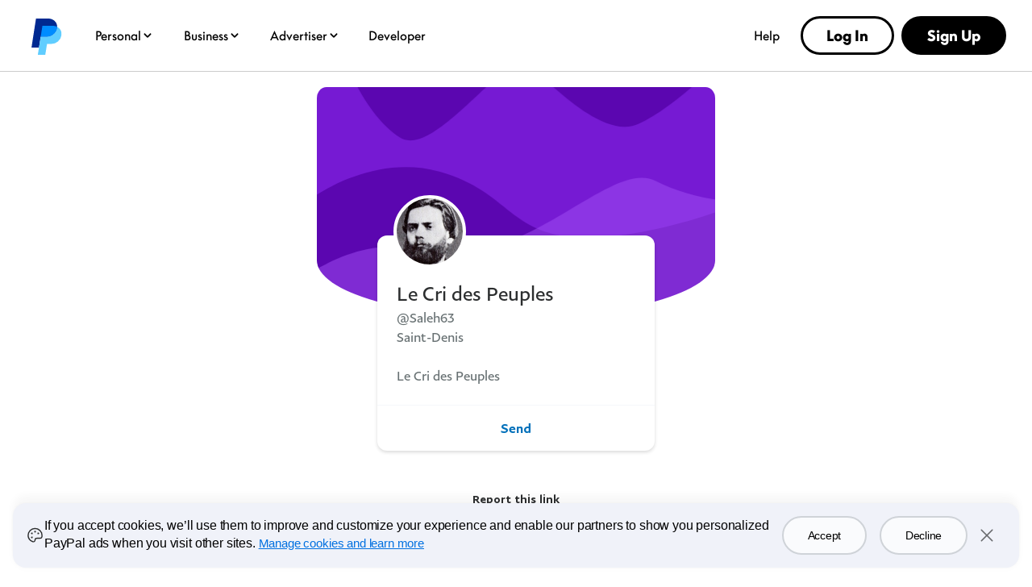

--- FILE ---
content_type: text/css
request_url: https://www.paypalobjects.com/globalnav/css/main-NBeCT_bO.css
body_size: 23932
content:
._pypl-logo_2a3j6_4{background:transparent url(https://www.paypalobjects.com/digitalassets/c/website/logo/full-text/pp_fc_hl.svg) 50% no-repeat;background-clip:border-box;background-origin:padding-box;background-position:0 50%;background-size:contain;display:inline-block;height:43px;overflow:hidden;padding:0;text-indent:-999em;width:136px}@media (max-width:1151px){._pypl-logo_2a3j6_4{background-clip:content-box;background-origin:content-box;background-position:0;background-size:cover;height:30px;width:26px}}._pypl-logo_2a3j6_4:focus{border-radius:5px;box-shadow:0 0 1px 1px #ccc;outline:none}._ppe_p8qtm_11._white_p8qtm_12,._ppe_p8qtm_11[class*=glnv-white],[data-theme=ppe]._white_p8qtm_12,[data-theme=ppe][class*=glnv-white]{--glnv-style-background:#fff;--glnv-style-general-text-main:#000;--glnv-style-headline-text-main:#000;--glnv-style-general-hyperlink-main:#000;--glnv-style-general-hyperlink-main-hover:#0038ba;--glnv-style-general-hyperlink-main-focus:#0038ba;--glnv-style-general-hyperlink-main-active:#3db5ff;--glnv-style-structure-border:#ccc;--glnv-style-structure-focus:#0066f5;--glnv-style-structure-focus-outline:rgba(0,102,245,.16);--glnv-style-structure-stroke:rgba(5,5,6,.1);--glnv-style-icon-main:#696969;--glnv-style-general-text-muted-main:#696969;--glnv-style-nav-item-page-inactive:#000;--glnv-style-nav-item-page-inactive-hover:#0038ba;--glnv-style-nav-item-page-inactive-focus:#0038ba;--glnv-style-nav-item-page-inactive-hover-outline:#ccc;--glnv-style-nav-item-page-inactive-active:#000;--glnv-style-nav-item-page-active-bg:rgba(96,205,255,.25);--glnv-style-nav-item-page-active:#000;--glnv-style-nav-item-page-active-active:#000;--glnv-style-nav-item-page-active-hover-outline:rgba(96,205,255,.25);--glnv-style-nav-item-page-active-active-outline:rgba(96,205,255,.25);--glnv-style-nav-item-page-active-hover-background:hsla(0,0%,100%,0);--glnv-style-nav-item-page-active-active-background:hsla(0,0%,100%,0);--glnv-style-button-primary:#fff;--glnv-style-button-primary-bg:#000;--glnv-style-button-primary-outline:#000;--glnv-style-button-primary-hover:#000;--glnv-style-button-primary-focus:#000;--glnv-style-button-primary-hover-bg:#60cdff;--glnv-style-button-primary-focus-bg:#60cdff;--glnv-style-button-primary-hover-outline:#000;--glnv-style-button-primary-active:#000;--glnv-style-button-primary-active-bg:#3db5ff;--glnv-style-button-primary-active-outline:#000;--glnv-style-button-secondary:#000;--glnv-style-button-secondary-default-bg:hsla(0,0%,100%,0);--glnv-style-button-secondary-border:#000;--glnv-style-button-secondary-hover:#000;--glnv-style-button-secondary-focus:#000;--glnv-style-button-secondary-hover-border:#000;--glnv-style-button-secondary-active:#000;--glnv-style-button-secondary-active-border:#000;--glnv-header-border-bottom:#ccc;--glnv-style-nav-item-page-inactive-default-background:hsla(0,0%,100%,0);--glnv-style-nav-item-page-inactive-hover-background:hsla(0,0%,100%,0);--glnv-style-nav-item-page-inactive-active-foreground:#000;--glnv-style-nav-item-page-inactive-active-background:hsla(0,0%,100%,0);--glnv-style-nav-item-page-inactive-active-outline:#ccc;--glnv-style-nav-item-menu-action-background:#f5f7fa;--glnv-style-bg-states-main-hover:#ccc;--glnv-style-bg-states-main-active:#999;--glnv-style-bg-surface:#edf0f2;--glnv-style-button-tertiary-main:#000;--glnv-style-bg-structure-scrim:rgba(0,0,0,.4);--glnv-style-border-radius-jumbo:32px;--glnv-style-border-radius-full:999px;--glnv-subnav-link-word-spacing:.06em;--glnv-footer-logo:url(https://www.paypalobjects.com/marketing/web/logos/paypal-wordmark-color_new.svg);--glnv-footer-link-text-decoration:none;--glnv-footer-link-focus-shadow:var(--glnv-style-structure-focus) 0px 0px 0px 2px;--glnv-footer-note-text-decoration:underline;--glnv-footer-separator-color:#ccc;--glnv-footer-logo-width:9.125rem;--glnv-footer-logo-height:3.25rem;--glnv-footer-logo-mobile-width:7.25rem;--glnv-footer-logo-mobile-height:2.5625rem;--glnv-footer-link-hover-color:#0038ba;--glnv-footer-link-focus-color:#0038ba;--glnv-footer-link-active-color:#3db5ff;--glnv-header-logo:url(https://www.paypalobjects.com/marketing/web/logos/paypal-mark-color_new.svg);--glnv-header-border-color:transparent;--glnv-header-link-focus-shadow-color:transparent;--glnv-header-link-box-shadow-color:transparent;--glnv-header-submenu-arrow-bg-color:transparent;--glnv-header-accordion-bg-color:#f5f7fa;--glnv-header-submenu-card-bg-color:#edf0f2;--glnv-header-submenu-card-img-display:none;--glnv-header-submenu-header-md-display:flex;--glnv-header-logo-top:0;--glnv-header-logo-size:3rem;--glnv-header-logo-mobile-size:1.625rem;--glnv-header-logo-outline-position:-.375rem;--glnv-header-logo-outline-hover-position:-.5rem;--glnv-header-menu-letter-spacing:-.01em;--glnv-header-submenu-control-letter-spacing:-.04em;--glnv-header-submenu-letter-spacing:-.011em;--glnv-header-btn-hover-size-increase-by:.15rem;--glnv-header-submenu-header-hover-color:#0038ba;--glnv-header-submenu-header-focus-color:#0038ba;--glnv-header-accordion-link-active-color:#000;--glnv-header-submenu-pill-section-bg-color:#edf0f2;--glnv-structure-focus-outline:var(--glnv-style-structure-focus-outline) 0 0 0 6px;--glnv-header-submenu-card-arrow:url("data:image/svg+xml;charset=utf-8,%3Csvg xmlns='http://www.w3.org/2000/svg' width='22' height='13' fill='none' viewBox='0 0 22 13'%3E%3Cpath stroke='%23000' stroke-linecap='round' stroke-linejoin='round' stroke-width='1.517' d='M20.549 6.31H1.584M15.618 1l5.31 5.31-5.31 5.31'/%3E%3C/svg%3E");--glnv-header-link-active-arrow:url("data:image/svg+xml;charset=utf-8,%3Csvg xmlns='http://www.w3.org/2000/svg' width='18' height='18' fill='none' viewBox='0 0 18 18'%3E%3Cpath fill='%23000' d='M10.72 14.028a.75.75 0 0 1 0-1.06l3.22-3.22H2.25a.75.75 0 0 1 0-1.5h11.69l-3.22-3.22a.75.75 0 0 1 1.06-1.06l4.495 4.494.014.014a.75.75 0 0 1-.01 1.053l-.002.002-.002.002-4.494 4.495a.75.75 0 0 1-1.061 0'/%3E%3C/svg%3E");--glnv-header-submenu-control-icon:url("data:image/svg+xml;charset=utf-8,%3Csvg xmlns='http://www.w3.org/2000/svg' width='16' height='16' fill='none' viewBox='0 0 16 16'%3E%3Cpath fill='%23000' fill-rule='evenodd' d='M3.815 5.594a.89.89 0 0 1 1.257 0L8 8.52l2.928-2.927a.889.889 0 1 1 1.257 1.257l-3.55 3.55a.9.9 0 0 1-1.27 0L3.816 6.85a.89.89 0 0 1 0-1.257' clip-rule='evenodd'/%3E%3C/svg%3E");--glnv-header-submenu-control-hover-icon:url("data:image/svg+xml;charset=utf-8,%3Csvg xmlns='http://www.w3.org/2000/svg' width='16' height='16' fill='none' viewBox='0 0 16 16'%3E%3Cpath fill='%230038ba' fill-rule='evenodd' d='M3.815 5.594a.89.89 0 0 1 1.257 0L8 8.52l2.928-2.927a.889.889 0 1 1 1.257 1.257l-3.55 3.55a.9.9 0 0 1-1.27 0L3.816 6.85a.89.89 0 0 1 0-1.257' clip-rule='evenodd'/%3E%3C/svg%3E");--glnv-header-submenu-control-active-icon:url("data:image/svg+xml;charset=utf-8,%3Csvg xmlns='http://www.w3.org/2000/svg' width='16' height='16' fill='none' viewBox='0 0 16 16'%3E%3Cpath fill='%23000' fill-rule='evenodd' d='M3.815 5.594a.89.89 0 0 1 1.257 0L8 8.52l2.928-2.927a.889.889 0 1 1 1.257 1.257l-3.55 3.55a.9.9 0 0 1-1.27 0L3.816 6.85a.89.89 0 0 1 0-1.257' clip-rule='evenodd'/%3E%3C/svg%3E");--glnv-header-link-hover-arrow:url("data:image/svg+xml;charset=utf-8,%3Csvg xmlns='http://www.w3.org/2000/svg' width='18' height='18' fill='none' viewBox='0 0 18 18'%3E%3Cpath fill='%23000' d='M10.72 14.028a.75.75 0 0 1 0-1.06l3.22-3.22H2.25a.75.75 0 0 1 0-1.5h11.69l-3.22-3.22a.75.75 0 0 1 1.06-1.06l4.495 4.494.014.014a.75.75 0 0 1-.01 1.053l-.002.002-.002.002-4.494 4.495a.75.75 0 0 1-1.061 0'/%3E%3C/svg%3E");--glnv-header-menu-icon:url("data:image/svg+xml;charset=utf-8,%3Csvg xmlns='http://www.w3.org/2000/svg' width='24' height='24' fill='none' viewBox='0 0 24 24'%3E%3Cpath fill='%23000' d='M5 5a1 1 0 0 0 0 2h14a1 1 0 1 0 0-2zM4 12a1 1 0 0 1 1-1h14a1 1 0 1 1 0 2H5a1 1 0 0 1-1-1M4 18a1 1 0 0 1 1-1h14a1 1 0 1 1 0 2H5a1 1 0 0 1-1-1'/%3E%3C/svg%3E");--glnv-header-menu-close-icon:url("data:image/svg+xml;charset=utf-8,%3Csvg xmlns='http://www.w3.org/2000/svg' width='24' height='24' fill='none' viewBox='0 0 24 24'%3E%3Cpath fill='%23000' fill-rule='evenodd' d='M12 10.13 7.257 5.39a1.322 1.322 0 0 0-1.87 1.87L10.13 12l-4.742 4.741a1.322 1.322 0 0 0 1.87 1.87L12 13.872l4.742 4.742a1.322 1.322 0 1 0 1.87-1.87L13.87 12l4.742-4.742a1.322 1.322 0 0 0-1.87-1.87z' clip-rule='evenodd'/%3E%3C/svg%3E");--glnv-header-mobile-menu-arrow:url("data:image/svg+xml;charset=utf-8,%3Csvg xmlns='http://www.w3.org/2000/svg' width='25' height='25' fill='none' viewBox='0 0 25 25'%3E%3Cpath fill='%23000' fill-rule='evenodd' d='M9.252 18.826a1.333 1.333 0 0 1 0-1.886l4.39-4.39-4.39-4.392a1.333 1.333 0 0 1 1.885-1.885l5.325 5.324a1.347 1.347 0 0 1 0 1.905l-5.324 5.324c-.521.52-1.365.52-1.886 0' clip-rule='evenodd'/%3E%3C/svg%3E");--glnv-header-mobile-menu-arrow-active:url("data:image/svg+xml;charset=utf-8,%3Csvg xmlns='http://www.w3.org/2000/svg' width='25' height='25' fill='none' viewBox='0 0 25 25'%3E%3Cpath fill='%23000' fill-rule='evenodd' d='M9.252 18.826a1.333 1.333 0 0 1 0-1.886l4.39-4.39-4.39-4.392a1.333 1.333 0 0 1 1.885-1.885l5.325 5.324a1.347 1.347 0 0 1 0 1.905l-5.324 5.324c-.521.52-1.365.52-1.886 0' clip-rule='evenodd'/%3E%3C/svg%3E");--glnv-header-submenu-header-mobile-icon:url("data:image/svg+xml;charset=utf-8,%3Csvg xmlns='http://www.w3.org/2000/svg' width='25' height='24' fill='none' viewBox='0 0 25 24'%3E%3Cpath fill='%23000' fill-rule='evenodd' d='M6.583 8.39c.521-.52 1.365-.52 1.886 0l4.39 4.391 4.392-4.39a1.333 1.333 0 1 1 1.886 1.885L13.812 15.6a1.347 1.347 0 0 1-1.904 0l-5.325-5.324a1.333 1.333 0 0 1 0-1.885' clip-rule='evenodd'/%3E%3C/svg%3E");--glnv-header-submenu-header-mobile-icon-hover:url("data:image/svg+xml;charset=utf-8,%3Csvg xmlns='http://www.w3.org/2000/svg' width='25' height='24' fill='none' viewBox='0 0 25 24'%3E%3Cpath fill='%23000' fill-rule='evenodd' d='M6.583 8.39c.521-.52 1.365-.52 1.886 0l4.39 4.391 4.392-4.39a1.333 1.333 0 1 1 1.886 1.885L13.812 15.6a1.347 1.347 0 0 1-1.904 0l-5.325-5.324a1.333 1.333 0 0 1 0-1.885' clip-rule='evenodd'/%3E%3C/svg%3E");--glnv-header-closer-menu-hover-icon:url("data:image/svg+xml;charset=utf-8,%3Csvg xmlns='http://www.w3.org/2000/svg' width='16' height='16' fill='none' viewBox='0 0 16 16'%3E%3Cpath fill='%230038ba' fill-rule='evenodd' d='M10.406 3.815a.89.89 0 0 1 0 1.257L7.48 8l2.927 2.928a.889.889 0 1 1-1.257 1.257L5.6 8.634a.9.9 0 0 1 0-1.27l3.55-3.549a.89.89 0 0 1 1.257 0' clip-rule='evenodd'/%3E%3C/svg%3E");--glnv-header-submenu-pill-arrow:url("data:image/svg+xml;charset=utf-8,%3Csvg xmlns='http://www.w3.org/2000/svg' width='18' height='18' fill='none' viewBox='0 0 18 18'%3E%3Cpath fill='%23fff' d='M10.72 14.028a.75.75 0 0 1 0-1.06l3.22-3.22H2.25a.75.75 0 0 1 0-1.5h11.69l-3.22-3.22a.75.75 0 0 1 1.06-1.06l4.495 4.494.014.014a.75.75 0 0 1-.01 1.053l-.002.002-.002.002-4.494 4.495a.75.75 0 0 1-1.061 0'/%3E%3C/svg%3E");--glnv-header-closer-menu-icon:url("data:image/svg+xml;charset=utf-8,%3Csvg xmlns='http://www.w3.org/2000/svg' width='16' height='16' fill='none' viewBox='0 0 16 16'%3E%3Cpath fill='%23001c64' fill-rule='evenodd' d='M10.406 3.815a.89.89 0 0 1 0 1.257L7.48 8l2.927 2.928a.889.889 0 1 1-1.257 1.257L5.6 8.634a.9.9 0 0 1 0-1.27l3.55-3.549a.89.89 0 0 1 1.257 0' clip-rule='evenodd'/%3E%3C/svg%3E");--glnv-header-segment-title-icon:url("data:image/svg+xml;charset=utf-8,%3Csvg xmlns='http://www.w3.org/2000/svg' width='28' height='16' fill='none' viewBox='0 0 28 16'%3E%3Cpath stroke='%230070e0' stroke-linecap='round' stroke-linejoin='round' stroke-width='2' d='M26 8H1M19.5 1l7 7-7 7'/%3E%3C/svg%3E")}@media (min-width:64rem){._ppe_p8qtm_11._white_p8qtm_12,._ppe_p8qtm_11[class*=glnv-white],[data-theme=ppe]._white_p8qtm_12,[data-theme=ppe][class*=glnv-white]{--glnv-header-btn-border-width:.2rem}}._ppe_p8qtm_11._black_p8qtm_135,._ppe_p8qtm_11[class*=glnv-black],[data-theme=ppe]._black_p8qtm_135,[data-theme=ppe][class*=glnv-black]{--glnv-style-background:#000;--glnv-style-general-text-main:#fff;--glnv-style-headline-text-main:#fff;--glnv-style-general-hyperlink-main:#fff;--glnv-style-general-hyperlink-main-hover:#b8e9ff;--glnv-style-general-hyperlink-main-focus:#b8e9ff;--glnv-style-general-hyperlink-main-active:#3db5ff;--glnv-style-structure-border:#999;--glnv-style-structure-focus:#0066f5;--glnv-style-structure-focus-outline:rgba(0,102,245,.16);--glnv-style-structure-stroke:hsla(0,0%,100%,.32);--glnv-style-icon-main:#999;--glnv-style-general-text-muted-main:#ccc;--glnv-style-nav-item-page-inactive:#fff;--glnv-style-nav-item-page-inactive-hover:#60cdff;--glnv-style-nav-item-page-inactive-focus:#60cdff;--glnv-style-nav-item-page-inactive-hover-outline:#fff;--glnv-style-nav-item-page-inactive-active:#fff;--glnv-style-nav-item-page-active-bg:hsla(0,0%,100%,.1);--glnv-style-nav-item-page-active:#fff;--glnv-style-nav-item-page-active-active:#fff;--glnv-style-nav-item-page-active-hover-outline:hsla(0,0%,100%,.5);--glnv-style-nav-item-page-active-active-outline:hsla(0,0%,100%,.5);--glnv-style-nav-item-page-active-hover-background:hsla(0,0%,100%,0);--glnv-style-nav-item-page-active-active-background:hsla(0,0%,100%,0);--glnv-style-button-primary:#000;--glnv-style-button-primary-bg:#fff;--glnv-style-button-primary-outline:#fff;--glnv-style-button-primary-hover:#000;--glnv-style-button-primary-focus:#000;--glnv-style-button-primary-hover-bg:#60cdff;--glnv-style-button-primary-focus-bg:#60cdff;--glnv-style-button-primary-hover-outline:#fff;--glnv-style-button-primary-active:#000;--glnv-style-button-primary-active-bg:#3db5ff;--glnv-style-button-primary-active-outline:#fff;--glnv-style-button-secondary:#fff;--glnv-style-button-secondary-default-bg:hsla(0,0%,100%,0);--glnv-style-button-secondary-border:#fff;--glnv-style-button-secondary-hover:#fff;--glnv-style-button-secondary-focus:#fff;--glnv-style-button-secondary-hover-border:#fff;--glnv-style-button-secondary-active:#fff;--glnv-style-button-secondary-active-border:#fff;--glnv-header-border-bottom:#999;--glnv-style-nav-item-page-inactive-default-background:hsla(0,0%,100%,0);--glnv-style-nav-item-page-inactive-hover-background:hsla(0,0%,100%,0);--glnv-style-nav-item-page-inactive-active-foreground:#fff;--glnv-style-nav-item-page-inactive-active-background:hsla(0,0%,100%,0);--glnv-style-nav-item-page-inactive-active-outline:#fff;--glnv-style-nav-item-menu-action-background:hsla(0,0%,100%,.1);--glnv-style-bg-states-main-hover:#333;--glnv-style-bg-states-main-active:#696969;--glnv-style-bg-surface:#1a1a1a;--glnv-style-button-tertiary-main:#fff;--glnv-style-bg-structure-scrim:rgba(0,0,0,.4);--glnv-style-border-radius-jumbo:32px;--glnv-style-border-radius-full:999px;--glnv-subnav-link-word-spacing:.06em;--glnv-footer-logo:url(https://www.paypalobjects.com/marketing/web/logos/paypal-wordmark-monotone_new.svg);--glnv-footer-link-text-decoration:none;--glnv-footer-link-focus-shadow:var(--glnv-style-structure-focus) 0px 0px 0px 2px;--glnv-footer-note-text-decoration:underline;--glnv-footer-separator-color:#999;--glnv-footer-logo-width:9.125rem;--glnv-footer-logo-height:3.25rem;--glnv-footer-logo-mobile-width:7.25rem;--glnv-footer-logo-mobile-height:2.5625rem;--glnv-footer-link-hover-color:#b8e9ff;--glnv-footer-link-focus-color:#b8e9ff;--glnv-footer-link-active-color:#3db5ff;--glnv-header-border-color:transparent;--glnv-header-link-focus-shadow-color:transparent;--glnv-header-link-box-shadow-color:transparent;--glnv-header-submenu-arrow-bg-color:transparent;--glnv-header-accordion-bg-color:hsla(0,0%,100%,.1);--glnv-header-submenu-card-bg-color:#1a1a1a;--glnv-header-submenu-card-img-display:none;--glnv-header-submenu-header-md-display:flex;--glnv-header-logo-top:0;--glnv-header-logo-size:3rem;--glnv-header-logo-mobile-size:1.625rem;--glnv-header-logo-outline-position:-.375rem;--glnv-header-logo-outline-hover-position:-.5rem;--glnv-header-menu-letter-spacing:-.01em;--glnv-header-submenu-control-letter-spacing:-.04em;--glnv-header-submenu-letter-spacing:-.011em;--glnv-header-btn-hover-size-increase-by:.15rem;--glnv-header-submenu-header-hover-color:#60cdff;--glnv-header-submenu-header-focus-color:#60cdff;--glnv-header-accordion-link-active-color:#fff;--glnv-header-submenu-pill-section-bg-color:#1a1a1a;--glnv-header-submenu-card-arrow:url("data:image/svg+xml;charset=utf-8,%3Csvg xmlns='http://www.w3.org/2000/svg' width='22' height='13' fill='none' viewBox='0 0 22 13'%3E%3Cpath stroke='%23fff' stroke-linecap='round' stroke-linejoin='round' stroke-width='1.517' d='M20.549 6.31H1.584M15.618 1l5.31 5.31-5.31 5.31'/%3E%3C/svg%3E");--glnv-header-link-active-arrow:url("data:image/svg+xml;charset=utf-8,%3Csvg xmlns='http://www.w3.org/2000/svg' width='18' height='18' fill='none' viewBox='0 0 18 18'%3E%3Cpath fill='%23fff' d='M10.72 14.028a.75.75 0 0 1 0-1.06l3.22-3.22H2.25a.75.75 0 0 1 0-1.5h11.69l-3.22-3.22a.75.75 0 0 1 1.06-1.06l4.495 4.494.014.014a.75.75 0 0 1-.01 1.053l-.002.002-.002.002-4.494 4.495a.75.75 0 0 1-1.061 0'/%3E%3C/svg%3E");--glnv-header-submenu-control-icon:url("data:image/svg+xml;charset=utf-8,%3Csvg xmlns='http://www.w3.org/2000/svg' width='16' height='16' fill='none' viewBox='0 0 16 16'%3E%3Cpath fill='%23fff' fill-rule='evenodd' d='M3.815 5.594a.89.89 0 0 1 1.257 0L8 8.52l2.928-2.927a.889.889 0 1 1 1.257 1.257l-3.55 3.55a.9.9 0 0 1-1.27 0L3.816 6.85a.89.89 0 0 1 0-1.257' clip-rule='evenodd'/%3E%3C/svg%3E");--glnv-header-submenu-control-hover-icon:url("data:image/svg+xml;charset=utf-8,%3Csvg xmlns='http://www.w3.org/2000/svg' width='16' height='16' fill='none' viewBox='0 0 16 16'%3E%3Cpath fill='%23b8e9ff' fill-rule='evenodd' d='M3.815 5.594a.89.89 0 0 1 1.257 0L8 8.52l2.928-2.927a.889.889 0 1 1 1.257 1.257l-3.55 3.55a.9.9 0 0 1-1.27 0L3.816 6.85a.89.89 0 0 1 0-1.257' clip-rule='evenodd'/%3E%3C/svg%3E");--glnv-header-submenu-control-active-icon:url("data:image/svg+xml;charset=utf-8,%3Csvg xmlns='http://www.w3.org/2000/svg' width='16' height='16' fill='none' viewBox='0 0 16 16'%3E%3Cpath fill='%23fff' fill-rule='evenodd' d='M3.815 5.594a.89.89 0 0 1 1.257 0L8 8.52l2.928-2.927a.889.889 0 1 1 1.257 1.257l-3.55 3.55a.9.9 0 0 1-1.27 0L3.816 6.85a.89.89 0 0 1 0-1.257' clip-rule='evenodd'/%3E%3C/svg%3E");--glnv-header-link-hover-arrow:url("data:image/svg+xml;charset=utf-8,%3Csvg xmlns='http://www.w3.org/2000/svg' width='18' height='18' fill='none' viewBox='0 0 18 18'%3E%3Cpath fill='%23fff' d='M10.72 14.028a.75.75 0 0 1 0-1.06l3.22-3.22H2.25a.75.75 0 0 1 0-1.5h11.69l-3.22-3.22a.75.75 0 0 1 1.06-1.06l4.495 4.494.014.014a.75.75 0 0 1-.01 1.053l-.002.002-.002.002-4.494 4.495a.75.75 0 0 1-1.061 0'/%3E%3C/svg%3E");--glnv-header-menu-icon:url("data:image/svg+xml;charset=utf-8,%3Csvg xmlns='http://www.w3.org/2000/svg' width='24' height='24' fill='none' viewBox='0 0 24 24'%3E%3Cpath fill='%23fff' d='M5 5a1 1 0 0 0 0 2h14a1 1 0 1 0 0-2zM4 12a1 1 0 0 1 1-1h14a1 1 0 1 1 0 2H5a1 1 0 0 1-1-1M4 18a1 1 0 0 1 1-1h14a1 1 0 1 1 0 2H5a1 1 0 0 1-1-1'/%3E%3C/svg%3E");--glnv-header-menu-close-icon:url("data:image/svg+xml;charset=utf-8,%3Csvg xmlns='http://www.w3.org/2000/svg' width='24' height='24' fill='none' viewBox='0 0 24 24'%3E%3Cpath fill='%23fff' fill-rule='evenodd' d='M12 10.13 7.257 5.39a1.322 1.322 0 0 0-1.87 1.87L10.13 12l-4.742 4.741a1.322 1.322 0 0 0 1.87 1.87L12 13.872l4.742 4.742a1.322 1.322 0 1 0 1.87-1.87L13.87 12l4.742-4.742a1.322 1.322 0 0 0-1.87-1.87z' clip-rule='evenodd'/%3E%3C/svg%3E");--glnv-header-mobile-menu-arrow:url("data:image/svg+xml;charset=utf-8,%3Csvg xmlns='http://www.w3.org/2000/svg' width='25' height='25' fill='none' viewBox='0 0 25 25'%3E%3Cpath fill='%23fff' fill-rule='evenodd' d='M9.252 18.826a1.333 1.333 0 0 1 0-1.886l4.39-4.39-4.39-4.392a1.333 1.333 0 0 1 1.885-1.885l5.325 5.324a1.347 1.347 0 0 1 0 1.905l-5.324 5.324c-.521.52-1.365.52-1.886 0' clip-rule='evenodd'/%3E%3C/svg%3E");--glnv-header-mobile-menu-arrow-active:url("data:image/svg+xml;charset=utf-8,%3Csvg xmlns='http://www.w3.org/2000/svg' width='25' height='25' fill='none' viewBox='0 0 25 25'%3E%3Cpath fill='%23fff' fill-rule='evenodd' d='M9.252 18.826a1.333 1.333 0 0 1 0-1.886l4.39-4.39-4.39-4.392a1.333 1.333 0 0 1 1.885-1.885l5.325 5.324a1.347 1.347 0 0 1 0 1.905l-5.324 5.324c-.521.52-1.365.52-1.886 0' clip-rule='evenodd'/%3E%3C/svg%3E");--glnv-header-submenu-header-mobile-icon:url("data:image/svg+xml;charset=utf-8,%3Csvg xmlns='http://www.w3.org/2000/svg' width='25' height='24' fill='none' viewBox='0 0 25 24'%3E%3Cpath fill='%23fff' fill-rule='evenodd' d='M6.583 8.39c.521-.52 1.365-.52 1.886 0l4.39 4.391 4.392-4.39a1.333 1.333 0 1 1 1.886 1.885L13.812 15.6a1.347 1.347 0 0 1-1.904 0l-5.325-5.324a1.333 1.333 0 0 1 0-1.885' clip-rule='evenodd'/%3E%3C/svg%3E");--glnv-header-submenu-header-mobile-icon-hover:url("data:image/svg+xml;charset=utf-8,%3Csvg xmlns='http://www.w3.org/2000/svg' width='25' height='24' fill='none' viewBox='0 0 25 24'%3E%3Cpath fill='%23fff' fill-rule='evenodd' d='M6.583 8.39c.521-.52 1.365-.52 1.886 0l4.39 4.391 4.392-4.39a1.333 1.333 0 1 1 1.886 1.885L13.812 15.6a1.347 1.347 0 0 1-1.904 0l-5.325-5.324a1.333 1.333 0 0 1 0-1.885' clip-rule='evenodd'/%3E%3C/svg%3E");--glnv-header-closer-menu-hover-icon:url("data:image/svg+xml;charset=utf-8,%3Csvg xmlns='http://www.w3.org/2000/svg' width='16' height='16' fill='none' viewBox='0 0 16 16'%3E%3Cpath fill='%2360cdff' fill-rule='evenodd' d='M10.406 3.815a.89.89 0 0 1 0 1.257L7.48 8l2.927 2.928a.889.889 0 1 1-1.257 1.257L5.6 8.634a.9.9 0 0 1 0-1.27l3.55-3.549a.89.89 0 0 1 1.257 0' clip-rule='evenodd'/%3E%3C/svg%3E");--glnv-header-submenu-pill-arrow:url("data:image/svg+xml;charset=utf-8,%3Csvg xmlns='http://www.w3.org/2000/svg' width='18' height='18' fill='none' viewBox='0 0 18 18'%3E%3Cpath fill='%23000' d='M10.72 14.028a.75.75 0 0 1 0-1.06l3.22-3.22H2.25a.75.75 0 0 1 0-1.5h11.69l-3.22-3.22a.75.75 0 0 1 1.06-1.06l4.495 4.494.014.014a.75.75 0 0 1-.01 1.053l-.002.002-.002.002-4.494 4.495a.75.75 0 0 1-1.061 0'/%3E%3C/svg%3E");--glnv-header-closer-menu-icon:url("data:image/svg+xml;charset=utf-8,%3Csvg xmlns='http://www.w3.org/2000/svg' width='16' height='16' fill='none' viewBox='0 0 16 16'%3E%3Cpath fill='%23001c64' fill-rule='evenodd' d='M10.406 3.815a.89.89 0 0 1 0 1.257L7.48 8l2.927 2.928a.889.889 0 1 1-1.257 1.257L5.6 8.634a.9.9 0 0 1 0-1.27l3.55-3.549a.89.89 0 0 1 1.257 0' clip-rule='evenodd'/%3E%3C/svg%3E");--glnv-header-segment-title-icon:url("data:image/svg+xml;charset=utf-8,%3Csvg xmlns='http://www.w3.org/2000/svg' width='28' height='16' fill='none' viewBox='0 0 28 16'%3E%3Cpath stroke='%230070e0' stroke-linecap='round' stroke-linejoin='round' stroke-width='2' d='M26 8H1M19.5 1l7 7-7 7'/%3E%3C/svg%3E")}@media (min-width:64rem){._ppe_p8qtm_11._black_p8qtm_135,._ppe_p8qtm_11[class*=glnv-black],[data-theme=ppe]._black_p8qtm_135,[data-theme=ppe][class*=glnv-black]{--glnv-header-btn-border-width:.2rem}}._ppe_p8qtm_11._blue-600_p8qtm_256,._ppe_p8qtm_11[class*=glnv-blue-600],[data-theme=ppe]._blue-600_p8qtm_256,[data-theme=ppe][class*=glnv-blue-600]{--glnv-style-background:#002991;--glnv-style-general-text-main:#fff;--glnv-style-headline-text-main:#fff;--glnv-style-general-hyperlink-main:#fff;--glnv-style-general-hyperlink-main-hover:#b8e9ff;--glnv-style-general-hyperlink-main-focus:#b8e9ff;--glnv-style-general-hyperlink-main-active:#3db5ff;--glnv-style-structure-focus:#60cdff;--glnv-style-structure-border:#999;--glnv-style-icon-main:#ccc;--glnv-style-general-text-muted-main:#ccc;--glnv-style-nav-item-page-inactive:#fff;--glnv-style-nav-item-page-inactive-hover:#60cdff;--glnv-style-nav-item-page-inactive-focus:#60cdff;--glnv-style-nav-item-page-inactive-active:#fff;--glnv-style-nav-item-page-active:#fff;--glnv-style-nav-item-page-active-active:#fff;--glnv-style-nav-item-page-active-hover-outline:hsla(0,0%,100%,.32);--glnv-style-button-primary:#000;--glnv-style-button-primary-bg:#fff;--glnv-style-button-primary-outline:#fff;--glnv-style-button-primary-hover:#000;--glnv-style-button-primary-focus:#000;--glnv-style-button-primary-hover-bg:#60cdff;--glnv-style-button-primary-focus-bg:#60cdff;--glnv-style-button-primary-hover-outline:#fff;--glnv-style-button-primary-active:#000;--glnv-style-button-primary-active-bg:#3db5ff;--glnv-style-button-primary-active-outline:#fff;--glnv-style-button-secondary:#fff;--glnv-style-button-secondary-default-bg:hsla(0,0%,100%,0);--glnv-style-button-secondary-border:#fff;--glnv-style-button-secondary-hover:#fff;--glnv-style-button-secondary-focus:#fff;--glnv-style-button-secondary-hover-border:#fff;--glnv-style-button-secondary-active:#fff;--glnv-style-button-secondary-active-border:#fff;--glnv-header-border-bottom:#999;--glnv-style-nav-item-page-inactive-default-background:hsla(0,0%,100%,0);--glnv-style-nav-item-page-inactive-hover-background:hsla(0,0%,100%,0);--glnv-style-nav-item-page-inactive-active-foreground:#fff;--glnv-style-nav-item-page-inactive-active-background:hsla(0,0%,100%,0);--glnv-style-nav-item-page-inactive-active-outline:hsla(0,0%,100%,.7);--glnv-style-nav-item-menu-action-background:rgba(5,5,6,.4);--glnv-style-structure-focus-outline:rgba(96,205,255,.16);--glnv-rb-anchor-icon-circle-color:transparent;--glnv-rb-anchor-focus-shadow:0 0 0 2px var(--glnv-style-structure-focus);--glnv-rb-anchor-focus-border-radius:4px}._white_p8qtm_12,:root,div[class*=glnv-white]{--glnv-style-background:#fff;--glnv-style-general-text-main:#001c64;--glnv-style-general-hyperlink-main:#001c64;--glnv-style-general-hyperlink-main-hover:#0070e0;--glnv-style-structure-border:#e6e0d9;--glnv-style-icon-main:#0070e0;--glnv-style-general-text-muted-main:#545d68;--glnv-style-nav-item-page-inactive:#001c64;--glnv-style-nav-item-page-inactive-hover:#0070e0;--glnv-style-nav-item-page-inactive-hover-outline:#e6e0d9;--glnv-style-nav-item-page-inactive-active:#003087;--glnv-style-nav-item-page-active:#001c64;--glnv-style-nav-item-page-active-bg:rgba(185,239,252,.4);--glnv-style-nav-item-page-active-active:#003087;--glnv-style-nav-item-page-active-hover-outline:rgba(185,239,252,.4);--glnv-style-nav-item-page-active-hover-background:rgba(185,239,252,.4);--glnv-style-general-hyperlink-main-focus:#0070e0;--glnv-style-button-primary:#fff;--glnv-style-button-primary-bg:#003087;--glnv-style-button-primary-outline:#003087;--glnv-style-button-primary-hover:#fff;--glnv-style-button-primary-hover-bg:#0070e0;--glnv-style-button-primary-hover-outline:#0070e0;--glnv-style-button-primary-active:#fff;--glnv-style-button-primary-active-bg:#003087;--glnv-style-button-primary-active-outline:#003087;--glnv-style-button-secondary:#003087;--glnv-style-button-secondary-border:#003087;--glnv-style-button-secondary-hover:#0070e0;--glnv-style-button-secondary-focus:#001c64;--glnv-style-button-secondary-hover-border:#0070e0;--glnv-style-button-secondary-active:#003087;--glnv-style-button-secondary-active-border:#003087;--glnv-style-structure-focus:#0070e0;--glnv-header-border-bottom:#e6e0d9;--glnv-footer-logo:url(https://www.paypalobjects.com/paypal-ui/logos/svg/paypal-color.svg);--glnv-footer-link-text-decoration:underline;--glnv-footer-link-hover-color:#001c64;--glnv-footer-link-focus-color:#001c64;--glnv-footer-link-active-color:#001c64;--glnv-footer-separator-color:#c6c6c6;--glnv-header-logo:url(https://www.paypalobjects.com/marketing/web/logos/paypal-mark-color.svg);--glnv-header-logo-size:2.25rem;--glnv-header-logo-mobile-size:1.625rem;--glnv-header-border-color:hsla(0,0%,100%,.3);--glnv-header-accordion-link-active-color:#545d68;--glnv-header-link-focus-shadow-color:#0070e026;--glnv-header-link-box-shadow-color:rgba(209,229,249,.9);--glnv-header-accordion-bg-color:#faf8f5;--glnv-header-submenu-arrow-bg-color:rgba(0,112,224,.2);--glnv-header-submenu-card-bg-color:hsla(32,21%,88%,.25);--glnv-header-submenu-header-hover-color:#001c64;--glnv-header-submenu-header-md-display:inline-flex;--glnv-header-submenu-card-arrow:url("data:image/svg+xml;charset=utf-8,%3Csvg xmlns='http://www.w3.org/2000/svg' width='22' height='13' fill='none' viewBox='0 0 22 13'%3E%3Cpath stroke='%230070e0' stroke-linecap='round' stroke-linejoin='round' stroke-width='1.517' d='M20.549 6.31H1.584M15.618 1l5.31 5.31-5.31 5.31'/%3E%3C/svg%3E");--glnv-header-link-active-arrow:url("data:image/svg+xml;charset=utf-8,%3Csvg xmlns='http://www.w3.org/2000/svg' width='18' height='18' fill='none' viewBox='0 0 18 18'%3E%3Cpath fill='%23545d68' d='M10.72 14.028a.75.75 0 0 1 0-1.06l3.22-3.22H2.25a.75.75 0 0 1 0-1.5h11.69l-3.22-3.22a.75.75 0 0 1 1.06-1.06l4.495 4.494.014.014a.75.75 0 0 1-.01 1.053l-.002.002-.002.002-4.494 4.495a.75.75 0 0 1-1.061 0'/%3E%3C/svg%3E");--glnv-header-submenu-control-icon:url("data:image/svg+xml;charset=utf-8,%3Csvg xmlns='http://www.w3.org/2000/svg' width='16' height='16' fill='none' viewBox='0 0 16 16'%3E%3Cpath fill='%23001c64' fill-rule='evenodd' d='M3.815 5.594a.89.89 0 0 1 1.257 0L8 8.52l2.928-2.927a.889.889 0 1 1 1.257 1.257l-3.55 3.55a.9.9 0 0 1-1.27 0L3.816 6.85a.89.89 0 0 1 0-1.257' clip-rule='evenodd'/%3E%3C/svg%3E");--glnv-header-submenu-control-active-icon:url("data:image/svg+xml;charset=utf-8,%3Csvg xmlns='http://www.w3.org/2000/svg' width='16' height='16' fill='none' viewBox='0 0 16 16'%3E%3Cpath fill='%23001c64' fill-rule='evenodd' d='M3.815 5.594a.89.89 0 0 1 1.257 0L8 8.52l2.928-2.927a.889.889 0 1 1 1.257 1.257l-3.55 3.55a.9.9 0 0 1-1.27 0L3.816 6.85a.89.89 0 0 1 0-1.257' clip-rule='evenodd'/%3E%3C/svg%3E");--glnv-header-submenu-control-hover-icon:url("data:image/svg+xml;charset=utf-8,%3Csvg xmlns='http://www.w3.org/2000/svg' width='16' height='16' fill='none' viewBox='0 0 16 16'%3E%3Cpath fill='%230070e0' fill-rule='evenodd' d='M3.815 5.594a.89.89 0 0 1 1.257 0L8 8.52l2.928-2.927a.889.889 0 1 1 1.257 1.257l-3.55 3.55a.9.9 0 0 1-1.27 0L3.816 6.85a.89.89 0 0 1 0-1.257' clip-rule='evenodd'/%3E%3C/svg%3E");--glnv-header-link-hover-arrow:url("data:image/svg+xml;charset=utf-8,%3Csvg xmlns='http://www.w3.org/2000/svg' width='18' height='18' fill='none' viewBox='0 0 18 18'%3E%3Cpath fill='%230070e0' d='M10.72 14.028a.75.75 0 0 1 0-1.06l3.22-3.22H2.25a.75.75 0 0 1 0-1.5h11.69l-3.22-3.22a.75.75 0 0 1 1.06-1.06l4.495 4.494.014.014a.75.75 0 0 1-.01 1.053l-.002.002-.002.002-4.494 4.495a.75.75 0 0 1-1.061 0'/%3E%3C/svg%3E");--glnv-header-menu-icon:url("data:image/svg+xml;charset=utf-8,%3Csvg xmlns='http://www.w3.org/2000/svg' width='24' height='24' fill='none' viewBox='0 0 24 24'%3E%3Cpath fill='%23001c64' d='M5 5a1 1 0 0 0 0 2h14a1 1 0 1 0 0-2zM4 12a1 1 0 0 1 1-1h14a1 1 0 1 1 0 2H5a1 1 0 0 1-1-1M4 18a1 1 0 0 1 1-1h14a1 1 0 1 1 0 2H5a1 1 0 0 1-1-1'/%3E%3C/svg%3E");--glnv-header-menu-close-icon:url("data:image/svg+xml;charset=utf-8,%3Csvg xmlns='http://www.w3.org/2000/svg' width='24' height='24' fill='none' viewBox='0 0 24 24'%3E%3Cpath fill='%23001c64' fill-rule='evenodd' d='M12 10.13 7.257 5.39a1.322 1.322 0 0 0-1.87 1.87L10.13 12l-4.742 4.741a1.322 1.322 0 0 0 1.87 1.87L12 13.872l4.742 4.742a1.322 1.322 0 1 0 1.87-1.87L13.87 12l4.742-4.742a1.322 1.322 0 0 0-1.87-1.87z' clip-rule='evenodd'/%3E%3C/svg%3E");--glnv-header-mobile-menu-arrow:url("data:image/svg+xml;charset=utf-8,%3Csvg xmlns='http://www.w3.org/2000/svg' width='25' height='25' fill='none' viewBox='0 0 25 25'%3E%3Cpath fill='%23001c64' fill-rule='evenodd' d='M9.252 18.826a1.333 1.333 0 0 1 0-1.886l4.39-4.39-4.39-4.392a1.333 1.333 0 0 1 1.885-1.885l5.325 5.324a1.347 1.347 0 0 1 0 1.905l-5.324 5.324c-.521.52-1.365.52-1.886 0' clip-rule='evenodd'/%3E%3C/svg%3E");--glnv-header-mobile-menu-arrow-active:url("data:image/svg+xml;charset=utf-8,%3Csvg xmlns='http://www.w3.org/2000/svg' width='25' height='25' fill='none' viewBox='0 0 25 25'%3E%3Cpath fill='%23001c64' fill-rule='evenodd' d='M9.252 18.826a1.333 1.333 0 0 1 0-1.886l4.39-4.39-4.39-4.392a1.333 1.333 0 0 1 1.885-1.885l5.325 5.324a1.347 1.347 0 0 1 0 1.905l-5.324 5.324c-.521.52-1.365.52-1.886 0' clip-rule='evenodd'/%3E%3C/svg%3E");--glnv-header-submenu-header-mobile-icon:url("data:image/svg+xml;charset=utf-8,%3Csvg xmlns='http://www.w3.org/2000/svg' width='25' height='24' fill='none' viewBox='0 0 25 24'%3E%3Cpath fill='%23001c64' fill-rule='evenodd' d='M6.583 8.39c.521-.52 1.365-.52 1.886 0l4.39 4.391 4.392-4.39a1.333 1.333 0 1 1 1.886 1.885L13.812 15.6a1.347 1.347 0 0 1-1.904 0l-5.325-5.324a1.333 1.333 0 0 1 0-1.885' clip-rule='evenodd'/%3E%3C/svg%3E");--glnv-header-submenu-header-mobile-icon-hover:url("data:image/svg+xml;charset=utf-8,%3Csvg xmlns='http://www.w3.org/2000/svg' width='25' height='24' fill='none' viewBox='0 0 25 24'%3E%3Cpath fill='%23001c64' fill-rule='evenodd' d='M6.583 8.39c.521-.52 1.365-.52 1.886 0l4.39 4.391 4.392-4.39a1.333 1.333 0 1 1 1.886 1.885L13.812 15.6a1.347 1.347 0 0 1-1.904 0l-5.325-5.324a1.333 1.333 0 0 1 0-1.885' clip-rule='evenodd'/%3E%3C/svg%3E");--glnv-header-closer-menu-hover-icon:url("data:image/svg+xml;charset=utf-8,%3Csvg xmlns='http://www.w3.org/2000/svg' width='16' height='16' fill='none' viewBox='0 0 16 16'%3E%3Cpath fill='%230070e0' fill-rule='evenodd' d='M10.406 3.815a.89.89 0 0 1 0 1.257L7.48 8l2.927 2.928a.889.889 0 1 1-1.257 1.257L5.6 8.634a.9.9 0 0 1 0-1.27l3.55-3.549a.89.89 0 0 1 1.257 0' clip-rule='evenodd'/%3E%3C/svg%3E");--glnv-header-segment-title-icon:url("data:image/svg+xml;charset=utf-8,%3Csvg xmlns='http://www.w3.org/2000/svg' width='28' height='16' fill='none' viewBox='0 0 28 16'%3E%3Cpath stroke='%230070e0' stroke-linecap='round' stroke-linejoin='round' stroke-width='2' d='M26 8H1M19.5 1l7 7-7 7'/%3E%3C/svg%3E");--glnv-header-closer-menu-icon:url("data:image/svg+xml;charset=utf-8,%3Csvg xmlns='http://www.w3.org/2000/svg' width='16' height='16' fill='none' viewBox='0 0 16 16'%3E%3Cpath fill='%23001c64' fill-rule='evenodd' d='M10.406 3.815a.89.89 0 0 1 0 1.257L7.48 8l2.927 2.928a.889.889 0 1 1-1.257 1.257L5.6 8.634a.9.9 0 0 1 0-1.27l3.55-3.549a.89.89 0 0 1 1.257 0' clip-rule='evenodd'/%3E%3C/svg%3E");--glnv-rb-anchor-icon-circle-color:#fff;--glnv-rb-anchor-focus-shadow:0 0 0 .375rem rgba(209,229,249,.9)}._blue-500_p8qtm_385,div[class*=glnv-blue-500]{--glnv-style-background:#0070e0;--glnv-style-general-text-main:#fff;--glnv-style-general-hyperlink-main:#fff;--glnv-style-general-hyperlink-main-hover:#fff;--glnv-style-general-hyperlink-main-focus:#fff;--glnv-style-general-hyperlink-main-active:#fff;--glnv-style-icon-main:#fff;--glnv-header-border-bottom:#e6e0d9;--glnv-rb-anchor-icon-circle-color:#fff;--glnv-rb-anchor-focus-shadow:0 0 0 .375rem rgba(209,229,249,.9)}._blue-700_p8qtm_398,div[class*=glnv-blue-700]{--glnv-style-background:#001c64;--glnv-style-general-text-main:#fff;--glnv-style-general-hyperlink-main:#fff;--glnv-style-general-hyperlink-main-hover:#fff;--glnv-style-general-hyperlink-main-focus:#fff;--glnv-style-general-hyperlink-main-active:#fff;--glnv-style-icon-main:#fff;--glnv-header-border-bottom:#e6e0d9;--glnv-rb-anchor-icon-circle-color:#fff;--glnv-rb-anchor-focus-shadow:0 0 0 .375rem rgba(209,229,249,.9)}._neutral-100_p8qtm_411,div[class*=glnv-neutral-100]{--glnv-style-background:#faf8f5;--glnv-style-general-text-main:#001435;--glnv-style-general-hyperlink-main:#0070e0;--glnv-style-general-hyperlink-main-hover:#0070e0;--glnv-style-general-hyperlink-main-focus:#0070e0;--glnv-style-general-hyperlink-main-active:#0070e0;--glnv-style-icon-main:#0070e0;--glnv-header-border-bottom:#e6e0d9;--glnv-rb-anchor-icon-circle-color:#0070e0;--glnv-rb-anchor-focus-shadow:0 0 0 .375rem rgba(209,229,249,.9)}._quantum-leap_p8qtm_424._slate-gradient_p8qtm_425,._quantum-leap_p8qtm_424[class*=glnv-slate-gradient],[data-theme=quantum-leap]._slate-gradient_p8qtm_425,[data-theme=quantum-leap][class*=glnv-slate-gradient]{--glnv-style-background:linear-gradient(180deg,#001435 43.89%,#003087 102%);--glnv-style-general-text-main:#fff;--glnv-style-headline-text-main:#fff;--glnv-style-general-hyperlink-main:#fff;--glnv-style-general-hyperlink-main-hover:#b9effc;--glnv-style-general-hyperlink-main-focus:#fff;--glnv-style-general-hyperlink-main-active:#5bbbfc;--glnv-style-structure-focus:#fff;--glnv-style-structure-border:hsla(0,0%,100%,.7);--glnv-style-icon-main:#b9effc;--glnv-style-general-text-muted-main:#929496;--glnv-style-nav-item-page-inactive:#fff;--glnv-style-nav-item-page-inactive-hover:#0070e0;--glnv-style-nav-item-page-inactive-active:#fff;--glnv-style-nav-item-page-active:#fff;--glnv-style-nav-item-page-active-active:#fff;--glnv-style-nav-item-page-active-hover-outline:lch(62.7 58.5 261/.2);--glnv-style-button-primary:#003087;--glnv-style-button-primary-bg:#fff;--glnv-style-button-primary-outline:#fff;--glnv-style-button-primary-hover:#003087;--glnv-style-button-primary-hover-bg:#b9effc;--glnv-style-button-primary-hover-outline:#b9effc;--glnv-style-button-primary-active:#003087;--glnv-style-button-primary-active-bg:#fff;--glnv-style-button-primary-active-outline:#fff;--glnv-style-button-secondary:#fff;--glnv-style-button-secondary-border:#fff;--glnv-style-button-secondary-hover:#b9effc;--glnv-style-button-secondary-focus:#b9effc;--glnv-style-button-secondary-hover-border:#b9effc;--glnv-style-button-secondary-active:#fff;--glnv-style-button-secondary-active-border:#fff;--glnv-header-border-bottom:hsla(0,0%,100%,.7);--glnv-footer-logo:url(https://www.paypalobjects.com/paypal-ui/logos/svg/paypal-monotone.svg);--glnv-footer-medium-bg-color:linear-gradient(220deg,#001435 69.7%,#003087 101.85%);--glnv-footer-link-text-decoration:none;--glnv-footer-link-focus-shadow:var(--glnv-style-structure-focus) 0px 0px 0px 2px,#097ff5 0px 0px 0px 6px;--glnv-footer-separator-color:hsla(0,0%,100%,.7);--glnv-footer-logo-width:9.125rem;--glnv-footer-logo-height:3.25rem;--glnv-footer-logo-mobile-width:7.25rem;--glnv-footer-logo-mobile-height:2.5625rem;--glnv-footer-link-hover-color:#b9effc;--glnv-footer-link-focus-color:#fff;--glnv-footer-link-active-color:#5bbbfc}._fastlane_p8qtm_475._brand-featured_p8qtm_476,._fastlane_p8qtm_475[class*=glnv-brand-featured],[data-theme=fastlane]._brand-featured_p8qtm_476,[data-theme=fastlane][class*=glnv-brand-featured]{--glnv-style-background:#00d7fb;--glnv-style-general-text-main:#000;--glnv-style-headline-text-main:#000;--glnv-style-general-hyperlink-main:#000;--glnv-style-general-hyperlink-main-hover:#003ebe;--glnv-style-general-hyperlink-main-focus:#003ebe;--glnv-style-general-hyperlink-main-active:#000;--glnv-style-structure-focus:#0057ff;--glnv-style-structure-border:rgba(5,5,6,.1);--glnv-style-icon-main:#003a47;--glnv-style-general-text-muted-main:#576062;--glnv-style-nav-item-page-inactive:#000;--glnv-style-nav-item-page-inactive-hover:#003ebe;--glnv-style-nav-item-page-inactive-focus:#003ebe;--glnv-style-nav-item-page-inactive-hover-outline:rgba(5,5,6,.1);--glnv-style-nav-item-page-inactive-active:#000;--glnv-style-nav-item-page-active-bg:#7fe4fd;--glnv-style-nav-item-page-active:#000;--glnv-style-nav-item-page-active-active:#000;--glnv-style-nav-item-page-active-hover-outline:#7fe4fd;--glnv-style-nav-item-page-active-active-outline:#7fe4fd;--glnv-style-nav-item-page-active-hover-background:hsla(0,0%,100%,0);--glnv-style-nav-item-page-active-active-background:hsla(0,0%,100%,0);--glnv-style-button-primary:#fff;--glnv-style-button-primary-bg:#000;--glnv-style-button-primary-outline:#000;--glnv-style-button-primary-hover:#fff;--glnv-style-button-primary-focus:#fff;--glnv-style-button-primary-hover-bg:#0057ff;--glnv-style-button-primary-focus-bg:#0057ff;--glnv-style-button-primary-hover-outline:#000;--glnv-style-button-primary-active:#fff;--glnv-style-button-primary-active-bg:#002780;--glnv-style-button-primary-active-outline:#000;--glnv-style-button-secondary:#000;--glnv-style-button-secondary-default-bg:hsla(0,0%,100%,0);--glnv-style-button-secondary-border:#000;--glnv-style-button-secondary-hover:#000;--glnv-style-button-secondary-focus:#000;--glnv-style-button-secondary-hover-border:#000;--glnv-style-button-secondary-active:#000;--glnv-style-button-secondary-active-border:#000;--glnv-header-border-bottom:transparent;--glnv-style-nav-item-page-inactive-default-background:hsla(0,0%,100%,0);--glnv-style-nav-item-page-inactive-hover-background:hsla(0,0%,100%,0);--glnv-style-nav-item-page-inactive-active-foreground:#000;--glnv-style-nav-item-page-inactive-active-background:hsla(0,0%,100%,0);--glnv-style-nav-item-page-inactive-active-outline:rgba(5,5,6,.1);--glnv-style-nav-item-menu-action-background:#7fe4fd;--glnv-style-structure-focus-outline:#7fe4fd;--glnv-subnav-link-word-spacing:.06em;--glnv-footer-logo:url(https://www.paypalobjects.com/fastlane/fastlane-by-paypal-logo.svg);--glnv-footer-link-text-decoration:none;--glnv-footer-link-focus-shadow:var(--glnv-style-structure-focus) 0px 0px 0px 2px;--glnv-footer-note-text-decoration:underline;--glnv-footer-separator-color:rgba(5,5,6,.1);--glnv-footer-logo-width:15.273rem;--glnv-footer-logo-height:2rem;--glnv-footer-logo-mobile-width:11.45rem;--glnv-footer-logo-mobile-height:1.5rem;--glnv-footer-link-hover-color:#003ebe;--glnv-footer-link-focus-color:#003ebe;--glnv-footer-link-active-color:#000;--glnv-header-border-color:transparent;--glnv-header-link-focus-shadow-color:transparent;--glnv-header-link-box-shadow-color:transparent;--glnv-header-submenu-arrow-bg-color:transparent;--glnv-header-accordion-bg-color:#f5f7fa;--glnv-header-submenu-card-bg-color:#f5f7fa;--glnv-header-submenu-card-img-display:none;--glnv-header-submenu-header-md-display:flex;--glnv-header-logo-top:.5rem;--glnv-header-logo-size:3rem;--glnv-header-logo-outline-position:-.375rem;--glnv-header-logo-outline-hover-position:-.5rem;--glnv-header-menu-letter-spacing:-.01em;--glnv-header-submenu-control-letter-spacing:-.04em;--glnv-header-submenu-letter-spacing:-.011em;--glnv-header-btn-hover-size-increase-by:.15rem;--glnv-header-submenu-header-hover-color:#003ebe;--glnv-header-submenu-header-focus-color:#003ebe;--glnv-header-accordion-link-active-color:#000;--glnv-structure-focus-outline:var(--glnv-style-structure-focus-outline) 0 0 0 6px;--glnv-header-submenu-card-arrow:url("data:image/svg+xml;charset=utf-8,%3Csvg xmlns='http://www.w3.org/2000/svg' width='22' height='13' fill='none' viewBox='0 0 22 13'%3E%3Cpath stroke='%23000' stroke-linecap='round' stroke-linejoin='round' stroke-width='1.517' d='M20.549 6.31H1.584M15.618 1l5.31 5.31-5.31 5.31'/%3E%3C/svg%3E");--glnv-header-link-active-arrow:url("data:image/svg+xml;charset=utf-8,%3Csvg xmlns='http://www.w3.org/2000/svg' width='18' height='18' fill='none' viewBox='0 0 18 18'%3E%3Cpath fill='%23000' d='M10.72 14.028a.75.75 0 0 1 0-1.06l3.22-3.22H2.25a.75.75 0 0 1 0-1.5h11.69l-3.22-3.22a.75.75 0 0 1 1.06-1.06l4.495 4.494.014.014a.75.75 0 0 1-.01 1.053l-.002.002-.002.002-4.494 4.495a.75.75 0 0 1-1.061 0'/%3E%3C/svg%3E");--glnv-header-submenu-control-icon:url("data:image/svg+xml;charset=utf-8,%3Csvg xmlns='http://www.w3.org/2000/svg' width='16' height='16' fill='none' viewBox='0 0 16 16'%3E%3Cpath fill='%23000' fill-rule='evenodd' d='M3.815 5.594a.89.89 0 0 1 1.257 0L8 8.52l2.928-2.927a.889.889 0 1 1 1.257 1.257l-3.55 3.55a.9.9 0 0 1-1.27 0L3.816 6.85a.89.89 0 0 1 0-1.257' clip-rule='evenodd'/%3E%3C/svg%3E");--glnv-header-submenu-control-hover-icon:url("data:image/svg+xml;charset=utf-8,%3Csvg xmlns='http://www.w3.org/2000/svg' width='16' height='16' fill='none' viewBox='0 0 16 16'%3E%3Cpath fill='%23003ebe' fill-rule='evenodd' d='M3.815 5.594a.89.89 0 0 1 1.257 0L8 8.52l2.928-2.927a.889.889 0 1 1 1.257 1.257l-3.55 3.55a.9.9 0 0 1-1.27 0L3.816 6.85a.89.89 0 0 1 0-1.257' clip-rule='evenodd'/%3E%3C/svg%3E");--glnv-header-submenu-control-active-icon:url("data:image/svg+xml;charset=utf-8,%3Csvg xmlns='http://www.w3.org/2000/svg' width='16' height='16' fill='none' viewBox='0 0 16 16'%3E%3Cpath fill='%23000' fill-rule='evenodd' d='M3.815 5.594a.89.89 0 0 1 1.257 0L8 8.52l2.928-2.927a.889.889 0 1 1 1.257 1.257l-3.55 3.55a.9.9 0 0 1-1.27 0L3.816 6.85a.89.89 0 0 1 0-1.257' clip-rule='evenodd'/%3E%3C/svg%3E");--glnv-header-link-hover-arrow:url("data:image/svg+xml;charset=utf-8,%3Csvg xmlns='http://www.w3.org/2000/svg' width='18' height='18' fill='none' viewBox='0 0 18 18'%3E%3Cpath fill='%23000' d='M10.72 14.028a.75.75 0 0 1 0-1.06l3.22-3.22H2.25a.75.75 0 0 1 0-1.5h11.69l-3.22-3.22a.75.75 0 0 1 1.06-1.06l4.495 4.494.014.014a.75.75 0 0 1-.01 1.053l-.002.002-.002.002-4.494 4.495a.75.75 0 0 1-1.061 0'/%3E%3C/svg%3E");--glnv-header-menu-icon:url("data:image/svg+xml;charset=utf-8,%3Csvg xmlns='http://www.w3.org/2000/svg' width='24' height='24' fill='none' viewBox='0 0 24 24'%3E%3Cpath fill='%23000' d='M5 5a1 1 0 0 0 0 2h14a1 1 0 1 0 0-2zM4 12a1 1 0 0 1 1-1h14a1 1 0 1 1 0 2H5a1 1 0 0 1-1-1M4 18a1 1 0 0 1 1-1h14a1 1 0 1 1 0 2H5a1 1 0 0 1-1-1'/%3E%3C/svg%3E");--glnv-header-menu-close-icon:url("data:image/svg+xml;charset=utf-8,%3Csvg xmlns='http://www.w3.org/2000/svg' width='24' height='24' fill='none' viewBox='0 0 24 24'%3E%3Cpath fill='%23000' fill-rule='evenodd' d='M12 10.13 7.257 5.39a1.322 1.322 0 0 0-1.87 1.87L10.13 12l-4.742 4.741a1.322 1.322 0 0 0 1.87 1.87L12 13.872l4.742 4.742a1.322 1.322 0 1 0 1.87-1.87L13.87 12l4.742-4.742a1.322 1.322 0 0 0-1.87-1.87z' clip-rule='evenodd'/%3E%3C/svg%3E");--glnv-header-mobile-menu-arrow:url("data:image/svg+xml;charset=utf-8,%3Csvg xmlns='http://www.w3.org/2000/svg' width='25' height='25' fill='none' viewBox='0 0 25 25'%3E%3Cpath fill='%23000' fill-rule='evenodd' d='M9.252 18.826a1.333 1.333 0 0 1 0-1.886l4.39-4.39-4.39-4.392a1.333 1.333 0 0 1 1.885-1.885l5.325 5.324a1.347 1.347 0 0 1 0 1.905l-5.324 5.324c-.521.52-1.365.52-1.886 0' clip-rule='evenodd'/%3E%3C/svg%3E");--glnv-header-mobile-menu-arrow-active:url("data:image/svg+xml;charset=utf-8,%3Csvg xmlns='http://www.w3.org/2000/svg' width='25' height='25' fill='none' viewBox='0 0 25 25'%3E%3Cpath fill='%23000' fill-rule='evenodd' d='M9.252 18.826a1.333 1.333 0 0 1 0-1.886l4.39-4.39-4.39-4.392a1.333 1.333 0 0 1 1.885-1.885l5.325 5.324a1.347 1.347 0 0 1 0 1.905l-5.324 5.324c-.521.52-1.365.52-1.886 0' clip-rule='evenodd'/%3E%3C/svg%3E");--glnv-header-submenu-header-mobile-icon:url("data:image/svg+xml;charset=utf-8,%3Csvg xmlns='http://www.w3.org/2000/svg' width='25' height='24' fill='none' viewBox='0 0 25 24'%3E%3Cpath fill='%23000' fill-rule='evenodd' d='M6.583 8.39c.521-.52 1.365-.52 1.886 0l4.39 4.391 4.392-4.39a1.333 1.333 0 1 1 1.886 1.885L13.812 15.6a1.347 1.347 0 0 1-1.904 0l-5.325-5.324a1.333 1.333 0 0 1 0-1.885' clip-rule='evenodd'/%3E%3C/svg%3E");--glnv-header-submenu-header-mobile-icon-hover:url("data:image/svg+xml;charset=utf-8,%3Csvg xmlns='http://www.w3.org/2000/svg' width='25' height='24' fill='none' viewBox='0 0 25 24'%3E%3Cpath fill='%23000' fill-rule='evenodd' d='M6.583 8.39c.521-.52 1.365-.52 1.886 0l4.39 4.391 4.392-4.39a1.333 1.333 0 1 1 1.886 1.885L13.812 15.6a1.347 1.347 0 0 1-1.904 0l-5.325-5.324a1.333 1.333 0 0 1 0-1.885' clip-rule='evenodd'/%3E%3C/svg%3E");--glnv-header-closer-menu-hover-icon:url("data:image/svg+xml;charset=utf-8,%3Csvg xmlns='http://www.w3.org/2000/svg' width='16' height='16' fill='none' viewBox='0 0 16 16'%3E%3Cpath fill='%23003ebe' fill-rule='evenodd' d='M10.406 3.815a.89.89 0 0 1 0 1.257L7.48 8l2.927 2.928a.889.889 0 1 1-1.257 1.257L5.6 8.634a.9.9 0 0 1 0-1.27l3.55-3.549a.89.89 0 0 1 1.257 0' clip-rule='evenodd'/%3E%3C/svg%3E");--glnv-header-closer-menu-icon:url("data:image/svg+xml;charset=utf-8,%3Csvg xmlns='http://www.w3.org/2000/svg' width='16' height='16' fill='none' viewBox='0 0 16 16'%3E%3Cpath fill='%23001c64' fill-rule='evenodd' d='M10.406 3.815a.89.89 0 0 1 0 1.257L7.48 8l2.927 2.928a.889.889 0 1 1-1.257 1.257L5.6 8.634a.9.9 0 0 1 0-1.27l3.55-3.549a.89.89 0 0 1 1.257 0' clip-rule='evenodd'/%3E%3C/svg%3E");--glnv-header-segment-title-icon:url("data:image/svg+xml;charset=utf-8,%3Csvg xmlns='http://www.w3.org/2000/svg' width='28' height='16' fill='none' viewBox='0 0 28 16'%3E%3Cpath stroke='%230070e0' stroke-linecap='round' stroke-linejoin='round' stroke-width='2' d='M26 8H1M19.5 1l7 7-7 7'/%3E%3C/svg%3E")}@media (min-width:64rem){._fastlane_p8qtm_475._brand-featured_p8qtm_476,._fastlane_p8qtm_475[class*=glnv-brand-featured],[data-theme=fastlane]._brand-featured_p8qtm_476,[data-theme=fastlane][class*=glnv-brand-featured]{--glnv-header-btn-border-width:.2rem}}._fastlane_p8qtm_475._white_p8qtm_12,._fastlane_p8qtm_475[class*=glnv-white],[data-theme=fastlane]._white_p8qtm_12,[data-theme=fastlane][class*=glnv-white]{--glnv-style-background:#fff;--glnv-style-general-text-main:#000;--glnv-style-headline-text-main:#000;--glnv-style-general-hyperlink-main:#000;--glnv-style-general-hyperlink-main-hover:#0057ff;--glnv-style-general-hyperlink-main-focus:#0057ff;--glnv-style-general-hyperlink-main-active:#000;--glnv-style-structure-focus:#0057ff;--glnv-style-structure-border:rgba(5,5,6,.1);--glnv-style-icon-main:#767c7d;--glnv-style-general-text-muted-main:#576062;--glnv-style-nav-item-page-inactive:#000;--glnv-style-nav-item-page-inactive-hover:#0057ff;--glnv-style-nav-item-page-inactive-focus:#0057ff;--glnv-style-nav-item-page-inactive-hover-outline:rgba(5,5,6,.1);--glnv-style-nav-item-page-inactive-active:#000;--glnv-style-nav-item-page-active-bg:#ecf3ff;--glnv-style-nav-item-page-active:#000;--glnv-style-nav-item-page-active-active:#000;--glnv-style-nav-item-page-active-hover-outline:#ecf3ff;--glnv-style-nav-item-page-active-active-outline:#ecf3ff;--glnv-style-nav-item-page-active-hover-background:hsla(0,0%,100%,0);--glnv-style-nav-item-page-active-active-background:hsla(0,0%,100%,0);--glnv-style-button-primary:#fff;--glnv-style-button-primary-bg:#000;--glnv-style-button-primary-outline:#000;--glnv-style-button-primary-hover:#fff;--glnv-style-button-primary-focus:#fff;--glnv-style-button-primary-hover-bg:#0057ff;--glnv-style-button-primary-focus-bg:#0057ff;--glnv-style-button-primary-hover-outline:#000;--glnv-style-button-primary-active:#fff;--glnv-style-button-primary-active-bg:#002780;--glnv-style-button-primary-active-outline:#000;--glnv-style-button-secondary:#000;--glnv-style-button-secondary-default-bg:hsla(0,0%,100%,0);--glnv-style-button-secondary-border:#000;--glnv-style-button-secondary-hover:#000;--glnv-style-button-secondary-focus:#000;--glnv-style-button-secondary-hover-border:#000;--glnv-style-button-secondary-active:#000;--glnv-style-button-secondary-active-border:#000;--glnv-header-border-bottom:rgba(5,5,6,.1);--glnv-style-nav-item-page-inactive-default-background:hsla(0,0%,100%,0);--glnv-style-nav-item-page-inactive-hover-background:hsla(0,0%,100%,0);--glnv-style-nav-item-page-inactive-active-foreground:#000;--glnv-style-nav-item-page-inactive-active-background:hsla(0,0%,100%,0);--glnv-style-nav-item-page-inactive-active-outline:rgba(5,5,6,.1);--glnv-style-nav-item-menu-action-background:#f4f3f8;--glnv-style-structure-focus-outline:#e2ecff;--glnv-subnav-link-word-spacing:.06em;--glnv-footer-logo:url(https://www.paypalobjects.com/fastlane/fastlane-by-paypal-logo.svg);--glnv-footer-link-text-decoration:none;--glnv-footer-link-focus-shadow:var(--glnv-style-structure-focus) 0px 0px 0px 2px;--glnv-footer-note-text-decoration:underline;--glnv-footer-separator-color:rgba(5,5,6,.1);--glnv-footer-logo-width:15.273rem;--glnv-footer-logo-height:2rem;--glnv-footer-logo-mobile-width:11.45rem;--glnv-footer-logo-mobile-height:1.5rem;--glnv-footer-link-hover-color:#0057ff;--glnv-footer-link-focus-color:#0057ff;--glnv-footer-link-active-color:#000;--glnv-header-border-color:transparent;--glnv-header-link-focus-shadow-color:transparent;--glnv-header-link-box-shadow-color:transparent;--glnv-header-submenu-arrow-bg-color:transparent;--glnv-header-accordion-bg-color:#f5f7fa;--glnv-header-submenu-card-bg-color:#f5f7fa;--glnv-header-submenu-card-img-display:none;--glnv-header-submenu-header-md-display:flex;--glnv-header-logo-top:.5rem;--glnv-header-logo-size:3rem;--glnv-header-logo-outline-position:-.375rem;--glnv-header-logo-outline-hover-position:-.5rem;--glnv-header-menu-letter-spacing:-.01em;--glnv-header-submenu-control-letter-spacing:-.04em;--glnv-header-submenu-letter-spacing:-.011em;--glnv-header-btn-hover-size-increase-by:.15rem;--glnv-header-submenu-header-hover-color:#0057ff;--glnv-header-submenu-header-focus-color:#0057ff;--glnv-header-accordion-link-active-color:#000;--glnv-structure-focus-outline:var(--glnv-style-structure-focus-outline) 0 0 0 6px;--glnv-header-submenu-card-arrow:url("data:image/svg+xml;charset=utf-8,%3Csvg xmlns='http://www.w3.org/2000/svg' width='22' height='13' fill='none' viewBox='0 0 22 13'%3E%3Cpath stroke='%23000' stroke-linecap='round' stroke-linejoin='round' stroke-width='1.517' d='M20.549 6.31H1.584M15.618 1l5.31 5.31-5.31 5.31'/%3E%3C/svg%3E");--glnv-header-link-active-arrow:url("data:image/svg+xml;charset=utf-8,%3Csvg xmlns='http://www.w3.org/2000/svg' width='18' height='18' fill='none' viewBox='0 0 18 18'%3E%3Cpath fill='%23000' d='M10.72 14.028a.75.75 0 0 1 0-1.06l3.22-3.22H2.25a.75.75 0 0 1 0-1.5h11.69l-3.22-3.22a.75.75 0 0 1 1.06-1.06l4.495 4.494.014.014a.75.75 0 0 1-.01 1.053l-.002.002-.002.002-4.494 4.495a.75.75 0 0 1-1.061 0'/%3E%3C/svg%3E");--glnv-header-submenu-control-icon:url("data:image/svg+xml;charset=utf-8,%3Csvg xmlns='http://www.w3.org/2000/svg' width='16' height='16' fill='none' viewBox='0 0 16 16'%3E%3Cpath fill='%23000' fill-rule='evenodd' d='M3.815 5.594a.89.89 0 0 1 1.257 0L8 8.52l2.928-2.927a.889.889 0 1 1 1.257 1.257l-3.55 3.55a.9.9 0 0 1-1.27 0L3.816 6.85a.89.89 0 0 1 0-1.257' clip-rule='evenodd'/%3E%3C/svg%3E");--glnv-header-submenu-control-hover-icon:url("data:image/svg+xml;charset=utf-8,%3Csvg xmlns='http://www.w3.org/2000/svg' width='16' height='16' fill='none' viewBox='0 0 16 16'%3E%3Cpath fill='%230057ff' fill-rule='evenodd' d='M3.815 5.594a.89.89 0 0 1 1.257 0L8 8.52l2.928-2.927a.889.889 0 1 1 1.257 1.257l-3.55 3.55a.9.9 0 0 1-1.27 0L3.816 6.85a.89.89 0 0 1 0-1.257' clip-rule='evenodd'/%3E%3C/svg%3E");--glnv-header-submenu-control-active-icon:url("data:image/svg+xml;charset=utf-8,%3Csvg xmlns='http://www.w3.org/2000/svg' width='16' height='16' fill='none' viewBox='0 0 16 16'%3E%3Cpath fill='%23000' fill-rule='evenodd' d='M3.815 5.594a.89.89 0 0 1 1.257 0L8 8.52l2.928-2.927a.889.889 0 1 1 1.257 1.257l-3.55 3.55a.9.9 0 0 1-1.27 0L3.816 6.85a.89.89 0 0 1 0-1.257' clip-rule='evenodd'/%3E%3C/svg%3E");--glnv-header-link-hover-arrow:url("data:image/svg+xml;charset=utf-8,%3Csvg xmlns='http://www.w3.org/2000/svg' width='18' height='18' fill='none' viewBox='0 0 18 18'%3E%3Cpath fill='%23000' d='M10.72 14.028a.75.75 0 0 1 0-1.06l3.22-3.22H2.25a.75.75 0 0 1 0-1.5h11.69l-3.22-3.22a.75.75 0 0 1 1.06-1.06l4.495 4.494.014.014a.75.75 0 0 1-.01 1.053l-.002.002-.002.002-4.494 4.495a.75.75 0 0 1-1.061 0'/%3E%3C/svg%3E");--glnv-header-menu-icon:url("data:image/svg+xml;charset=utf-8,%3Csvg xmlns='http://www.w3.org/2000/svg' width='24' height='24' fill='none' viewBox='0 0 24 24'%3E%3Cpath fill='%23000' d='M5 5a1 1 0 0 0 0 2h14a1 1 0 1 0 0-2zM4 12a1 1 0 0 1 1-1h14a1 1 0 1 1 0 2H5a1 1 0 0 1-1-1M4 18a1 1 0 0 1 1-1h14a1 1 0 1 1 0 2H5a1 1 0 0 1-1-1'/%3E%3C/svg%3E");--glnv-header-menu-close-icon:url("data:image/svg+xml;charset=utf-8,%3Csvg xmlns='http://www.w3.org/2000/svg' width='24' height='24' fill='none' viewBox='0 0 24 24'%3E%3Cpath fill='%23000' fill-rule='evenodd' d='M12 10.13 7.257 5.39a1.322 1.322 0 0 0-1.87 1.87L10.13 12l-4.742 4.741a1.322 1.322 0 0 0 1.87 1.87L12 13.872l4.742 4.742a1.322 1.322 0 1 0 1.87-1.87L13.87 12l4.742-4.742a1.322 1.322 0 0 0-1.87-1.87z' clip-rule='evenodd'/%3E%3C/svg%3E");--glnv-header-mobile-menu-arrow:url("data:image/svg+xml;charset=utf-8,%3Csvg xmlns='http://www.w3.org/2000/svg' width='25' height='25' fill='none' viewBox='0 0 25 25'%3E%3Cpath fill='%23000' fill-rule='evenodd' d='M9.252 18.826a1.333 1.333 0 0 1 0-1.886l4.39-4.39-4.39-4.392a1.333 1.333 0 0 1 1.885-1.885l5.325 5.324a1.347 1.347 0 0 1 0 1.905l-5.324 5.324c-.521.52-1.365.52-1.886 0' clip-rule='evenodd'/%3E%3C/svg%3E");--glnv-header-mobile-menu-arrow-active:url("data:image/svg+xml;charset=utf-8,%3Csvg xmlns='http://www.w3.org/2000/svg' width='25' height='25' fill='none' viewBox='0 0 25 25'%3E%3Cpath fill='%23000' fill-rule='evenodd' d='M9.252 18.826a1.333 1.333 0 0 1 0-1.886l4.39-4.39-4.39-4.392a1.333 1.333 0 0 1 1.885-1.885l5.325 5.324a1.347 1.347 0 0 1 0 1.905l-5.324 5.324c-.521.52-1.365.52-1.886 0' clip-rule='evenodd'/%3E%3C/svg%3E");--glnv-header-submenu-header-mobile-icon:url("data:image/svg+xml;charset=utf-8,%3Csvg xmlns='http://www.w3.org/2000/svg' width='25' height='24' fill='none' viewBox='0 0 25 24'%3E%3Cpath fill='%23000' fill-rule='evenodd' d='M6.583 8.39c.521-.52 1.365-.52 1.886 0l4.39 4.391 4.392-4.39a1.333 1.333 0 1 1 1.886 1.885L13.812 15.6a1.347 1.347 0 0 1-1.904 0l-5.325-5.324a1.333 1.333 0 0 1 0-1.885' clip-rule='evenodd'/%3E%3C/svg%3E");--glnv-header-submenu-header-mobile-icon-hover:url("data:image/svg+xml;charset=utf-8,%3Csvg xmlns='http://www.w3.org/2000/svg' width='25' height='24' fill='none' viewBox='0 0 25 24'%3E%3Cpath fill='%23000' fill-rule='evenodd' d='M6.583 8.39c.521-.52 1.365-.52 1.886 0l4.39 4.391 4.392-4.39a1.333 1.333 0 1 1 1.886 1.885L13.812 15.6a1.347 1.347 0 0 1-1.904 0l-5.325-5.324a1.333 1.333 0 0 1 0-1.885' clip-rule='evenodd'/%3E%3C/svg%3E");--glnv-header-closer-menu-hover-icon:url("data:image/svg+xml;charset=utf-8,%3Csvg xmlns='http://www.w3.org/2000/svg' width='16' height='16' fill='none' viewBox='0 0 16 16'%3E%3Cpath fill='%230057ff' fill-rule='evenodd' d='M10.406 3.815a.89.89 0 0 1 0 1.257L7.48 8l2.927 2.928a.889.889 0 1 1-1.257 1.257L5.6 8.634a.9.9 0 0 1 0-1.27l3.55-3.549a.89.89 0 0 1 1.257 0' clip-rule='evenodd'/%3E%3C/svg%3E");--glnv-header-closer-menu-icon:url("data:image/svg+xml;charset=utf-8,%3Csvg xmlns='http://www.w3.org/2000/svg' width='16' height='16' fill='none' viewBox='0 0 16 16'%3E%3Cpath fill='%23001c64' fill-rule='evenodd' d='M10.406 3.815a.89.89 0 0 1 0 1.257L7.48 8l2.927 2.928a.889.889 0 1 1-1.257 1.257L5.6 8.634a.9.9 0 0 1 0-1.27l3.55-3.549a.89.89 0 0 1 1.257 0' clip-rule='evenodd'/%3E%3C/svg%3E");--glnv-header-segment-title-icon:url("data:image/svg+xml;charset=utf-8,%3Csvg xmlns='http://www.w3.org/2000/svg' width='28' height='16' fill='none' viewBox='0 0 28 16'%3E%3Cpath stroke='%230070e0' stroke-linecap='round' stroke-linejoin='round' stroke-width='2' d='M26 8H1M19.5 1l7 7-7 7'/%3E%3C/svg%3E")}@media (min-width:64rem){._fastlane_p8qtm_475._white_p8qtm_12,._fastlane_p8qtm_475[class*=glnv-white],[data-theme=fastlane]._white_p8qtm_12,[data-theme=fastlane][class*=glnv-white]{--glnv-header-btn-border-width:.2rem}}._fastlane_p8qtm_475._black_p8qtm_135,._fastlane_p8qtm_475[class*=glnv-black],[data-theme=fastlane]._black_p8qtm_135,[data-theme=fastlane][class*=glnv-black]{--glnv-style-background:#000;--glnv-style-general-text-main:#fff;--glnv-style-headline-text-main:#fff;--glnv-style-general-hyperlink-main:#fff;--glnv-style-general-hyperlink-main-hover:#216bff;--glnv-style-general-hyperlink-main-focus:#216bff;--glnv-style-general-hyperlink-main-active:#fff;--glnv-style-structure-focus:#00d7fb;--glnv-style-structure-border:hsla(0,0%,100%,.32);--glnv-style-icon-main:#a7acad;--glnv-style-general-text-muted-main:#a7acad;--glnv-style-nav-item-page-inactive:#fff;--glnv-style-nav-item-page-inactive-hover:#216bff;--glnv-style-nav-item-page-inactive-focus:#216bff;--glnv-style-nav-item-page-inactive-active:#fff;--glnv-style-nav-item-page-active-bg:#283336;--glnv-style-nav-item-page-active:#fff;--glnv-style-nav-item-page-active-active:#fff;--glnv-style-nav-item-page-active-hover-outline:#283336;--glnv-style-nav-item-page-active-active-outline:#283336;--glnv-style-nav-item-page-active-hover-background:hsla(0,0%,100%,0);--glnv-style-nav-item-page-active-active-background:hsla(0,0%,100%,0);--glnv-style-button-primary:#000;--glnv-style-button-primary-bg:#fff;--glnv-style-button-primary-outline:#fff;--glnv-style-button-primary-hover:#fff;--glnv-style-button-primary-focus:#fff;--glnv-style-button-primary-hover-bg:#0057ff;--glnv-style-button-primary-focus-bg:#0057ff;--glnv-style-button-primary-hover-outline:#fff;--glnv-style-button-primary-active:#fff;--glnv-style-button-primary-active-bg:#002780;--glnv-style-button-primary-active-outline:#fff;--glnv-style-button-secondary:#fff;--glnv-style-button-secondary-default-bg:hsla(0,0%,100%,0);--glnv-style-button-secondary-border:#fff;--glnv-style-button-secondary-hover:#fff;--glnv-style-button-secondary-focus:#fff;--glnv-style-button-secondary-hover-border:#fff;--glnv-style-button-secondary-active:#fff;--glnv-style-button-secondary-active-border:#fff;--glnv-header-border-bottom:hsla(0,0%,100%,.32);--glnv-style-nav-item-page-inactive-default-background:hsla(0,0%,100%,0);--glnv-style-nav-item-page-inactive-hover-background:hsla(0,0%,100%,0);--glnv-style-nav-item-page-inactive-active-foreground:#fff;--glnv-style-nav-item-page-inactive-active-background:hsla(0,0%,100%,0);--glnv-style-nav-item-page-inactive-active-outline:hsla(0,0%,100%,.32);--glnv-style-nav-item-menu-action-background:#0d1b22;--glnv-style-structure-focus-outline:rgba(0,215,251,.2);--glnv-footer-logo:url(https://www.paypalobjects.com/fastlane/fastlane-horizontal-inverse.svg);--glnv-footer-link-text-decoration:none;--glnv-footer-link-focus-shadow:var(--glnv-style-structure-focus) 0px 0px 0px 2px;--glnv-footer-note-text-decoration:underline;--glnv-footer-separator-color:hsla(0,0%,100%,.32);--glnv-footer-logo-width:15.273rem;--glnv-footer-logo-height:2rem;--glnv-footer-logo-mobile-width:11.45rem;--glnv-footer-logo-mobile-height:1.5rem;--glnv-footer-link-hover-color:#216bff;--glnv-footer-link-focus-color:#216bff;--glnv-footer-link-active-color:#fff;--glnv-header-border-color:transparent;--glnv-header-link-focus-shadow-color:transparent;--glnv-header-link-box-shadow-color:transparent;--glnv-header-submenu-arrow-bg-color:transparent;--glnv-header-accordion-bg-color:#f5f7fa;--glnv-header-submenu-card-bg-color:#f5f7fa;--glnv-header-submenu-card-img-display:none;--glnv-header-submenu-header-md-display:flex;--glnv-header-logo-top:.5rem;--glnv-header-logo-size:3rem;--glnv-header-logo-outline-position:-.375rem;--glnv-header-logo-outline-hover-position:-.5rem;--glnv-header-menu-letter-spacing:-.01em;--glnv-header-submenu-control-letter-spacing:-.04em;--glnv-header-submenu-letter-spacing:-.011em;--glnv-header-btn-hover-size-increase-by:.15rem;--glnv-header-submenu-header-hover-color:#216bff;--glnv-header-submenu-header-focus-color:#216bff;--glnv-header-accordion-link-active-color:#fff;--glnv-structure-focus-outline:var(--glnv-style-structure-focus-outline) 0 0 0 6px}@media (min-width:64rem){._fastlane_p8qtm_475._black_p8qtm_135,._fastlane_p8qtm_475[class*=glnv-black],[data-theme=fastlane]._black_p8qtm_135,[data-theme=fastlane][class*=glnv-black]{--glnv-header-btn-border-width:.2rem}}._venmo10_p8qtm_791._primary_p8qtm_792,._venmo10_p8qtm_791[class*=glnv-primary],[data-theme=venmo10]._primary_p8qtm_792,[data-theme=venmo10][class*=glnv-primary]{--glnv-style-background:#fff;--glnv-style-general-text-main:#2f3033;--glnv-style-headline-text-main:#000;--glnv-style-general-hyperlink-main:#0074de;--glnv-style-general-hyperlink-main-hover:#009eff;--glnv-style-general-hyperlink-main-focus:#009eff;--glnv-style-general-hyperlink-main-active:#005ba4;--glnv-style-structure-focus:#0074de;--glnv-style-structure-border:#b4b8bf;--glnv-style-structure-stroke:rgba(5,5,6,.1);--glnv-style-icon-main:#000;--glnv-style-general-text-muted-main:#6b6e76;--glnv-style-nav-item-page-inactive:#000;--glnv-style-nav-item-page-inactive-hover:#0074de;--glnv-style-nav-item-page-inactive-focus:#0074de;--glnv-style-nav-item-page-inactive-hover-outline:rgba(5,5,6,.1);--glnv-style-nav-item-page-inactive-active:#000;--glnv-style-nav-item-page-active-bg:#deefff;--glnv-style-nav-item-page-active:#000;--glnv-style-nav-item-page-active-active:#000;--glnv-style-nav-item-page-active-hover-outline:rgba(5,5,6,.1);--glnv-style-nav-item-page-active-active-outline:rgba(5,5,6,.1);--glnv-style-nav-item-page-active-hover-background:hsla(0,0%,100%,0);--glnv-style-nav-item-page-active-active-background:hsla(0,0%,100%,0);--glnv-style-button-primary:#fff;--glnv-style-button-primary-bg:#0074de;--glnv-style-button-primary-outline:#0074de;--glnv-style-button-primary-hover:#fff;--glnv-style-button-primary-focus:#fff;--glnv-style-button-primary-focus-outline:#0074de;--glnv-style-button-primary-hover-bg:#008cff;--glnv-style-button-primary-focus-bg:#0074de;--glnv-style-button-primary-hover-outline:#008cff;--glnv-style-button-primary-active:#fff;--glnv-style-button-primary-active-bg:#005ba4;--glnv-style-button-primary-active-outline:#005ba4;--glnv-style-button-secondary:#000;--glnv-style-button-secondary-default-bg:#fff;--glnv-style-button-secondary-border:#000;--glnv-style-button-secondary-hover:#fff;--glnv-style-button-secondary-hover-bg:#008cff;--glnv-style-button-secondary-focus:#000;--glnv-style-button-secondary-focus-visible-border:#0074de;--glnv-style-button-secondary-hover-border:#008cff;--glnv-style-button-secondary-active:#fff;--glnv-style-button-secondary-active-bg:#005ba4;--glnv-style-button-secondary-active-border:#005ba4;--glnv-header-border-bottom:#b4b8bf;--glnv-style-nav-item-page-inactive-default-background:hsla(0,0%,100%,0);--glnv-style-nav-item-page-inactive-hover-background:hsla(0,0%,100%,0);--glnv-style-nav-item-page-inactive-active-foreground:#000;--glnv-style-nav-item-page-inactive-active-background:hsla(0,0%,100%,0);--glnv-style-nav-item-page-inactive-active-outline:rgba(5,5,6,.1);--glnv-style-nav-item-menu-action-background:#f8f8f9;--glnv-style-structure-focus-outline:rgba(0,116,222,.16);--glnv-header-border-structure-stroke:rgba(5,5,6,.1);--glnv-subnav-link-word-spacing:0em;--glnv-footer-logo:url(https://www.paypalobjects.com/paypal-ui/logos/svg/venmo-color.svg);--glnv-footer-link-text-decoration:none;--glnv-footer-link-focus-shadow:var(--glnv-style-structure-focus) 0px 0px 0px 2px;--glnv-footer-note-text-decoration:underline;--glnv-footer-separator-color:#b4b8bf;--glnv-footer-logo-width:9.125rem;--glnv-footer-logo-height:3.25rem;--glnv-footer-logo-mobile-width:7.1875rem;--glnv-footer-logo-mobile-height:2.5625rem;--glnv-footer-link-hover-color:#009eff;--glnv-footer-link-focus-color:#009eff;--glnv-footer-link-active-color:#005ba4;--glnv-footer-note-line-height:1.25rem;--glnv-header-logo:url(https://www.paypalobjects.com/paypal-ui/logos/svg/venmo-color.svg);--glnv-header-border-color:transparent;--glnv-header-link-focus-shadow-color:transparent;--glnv-header-link-box-shadow-color:transparent;--glnv-header-submenu-arrow-bg-color:transparent;--glnv-header-accordion-bg-color:#fff;--glnv-header-submenu-card-bg-color:#deefff;--glnv-header-submenu-card-img-display:none;--glnv-header-submenu-header-md-display:flex;--glnv-header-logo-top:0;--glnv-header-logo-size:3rem;--glnv-header-logo-mobile-size:1.625rem;--glnv-header-logo-outline-position:-.375rem;--glnv-header-logo-outline-hover-position:-.5rem;--glnv-header-menu-letter-spacing:-.0243rem;--glnv-header-submenu-control-letter-spacing:-.0243rem;--glnv-header-submenu-letter-spacing:-.0243rem;--glnv-header-btn-hover-size-increase-by:0rem;--glnv-header-submenu-header-hover-color:#0074de;--glnv-header-submenu-header-focus-color:#0074de;--glnv-header-accordion-link-active-color:#000;--glnv-header-submenu-pill-section-bg-color:#deefff;--glnv-structure-focus-outline:var(--glnv-style-structure-focus-outline) 0 0 0 6px;--glnv-header-line-height:1.25rem;--glnv-header-submenu-card-arrow:url("data:image/svg+xml;charset=utf-8,%3Csvg xmlns='http://www.w3.org/2000/svg' width='22' height='13' fill='none' viewBox='0 0 22 13'%3E%3Cpath stroke='%23000' stroke-linecap='round' stroke-linejoin='round' stroke-width='1.517' d='M20.549 6.31H1.584M15.618 1l5.31 5.31-5.31 5.31'/%3E%3C/svg%3E");--glnv-header-link-active-arrow:url("data:image/svg+xml;charset=utf-8,%3Csvg xmlns='http://www.w3.org/2000/svg' width='18' height='18' fill='none' viewBox='0 0 18 18'%3E%3Cpath fill='%23000' d='M10.72 14.028a.75.75 0 0 1 0-1.06l3.22-3.22H2.25a.75.75 0 0 1 0-1.5h11.69l-3.22-3.22a.75.75 0 0 1 1.06-1.06l4.495 4.494.014.014a.75.75 0 0 1-.01 1.053l-.002.002-.002.002-4.494 4.495a.75.75 0 0 1-1.061 0'/%3E%3C/svg%3E");--glnv-header-submenu-control-icon:url("data:image/svg+xml;charset=utf-8,%3Csvg xmlns='http://www.w3.org/2000/svg' width='16' height='16' fill='none' viewBox='0 0 16 16'%3E%3Cpath fill='%23000' fill-rule='evenodd' d='M3.815 5.594a.89.89 0 0 1 1.257 0L8 8.52l2.928-2.927a.889.889 0 1 1 1.257 1.257l-3.55 3.55a.9.9 0 0 1-1.27 0L3.816 6.85a.89.89 0 0 1 0-1.257' clip-rule='evenodd'/%3E%3C/svg%3E");--glnv-header-submenu-control-hover-icon:url("data:image/svg+xml;charset=utf-8,%3Csvg xmlns='http://www.w3.org/2000/svg' width='16' height='16' fill='none' viewBox='0 0 16 16'%3E%3Cpath fill='%230074de' fill-rule='evenodd' d='M3.815 5.594a.89.89 0 0 1 1.257 0L8 8.52l2.928-2.927a.889.889 0 1 1 1.257 1.257l-3.55 3.55a.9.9 0 0 1-1.27 0L3.816 6.85a.89.89 0 0 1 0-1.257' clip-rule='evenodd'/%3E%3C/svg%3E");--glnv-header-submenu-control-active-icon:url("data:image/svg+xml;charset=utf-8,%3Csvg xmlns='http://www.w3.org/2000/svg' width='16' height='16' fill='none' viewBox='0 0 16 16'%3E%3Cpath fill='%23000' fill-rule='evenodd' d='M3.815 5.594a.89.89 0 0 1 1.257 0L8 8.52l2.928-2.927a.889.889 0 1 1 1.257 1.257l-3.55 3.55a.9.9 0 0 1-1.27 0L3.816 6.85a.89.89 0 0 1 0-1.257' clip-rule='evenodd'/%3E%3C/svg%3E");--glnv-header-link-hover-arrow:url("data:image/svg+xml;charset=utf-8,%3Csvg xmlns='http://www.w3.org/2000/svg' width='18' height='18' fill='none' viewBox='0 0 18 18'%3E%3Cpath fill='%23000' d='M10.72 14.028a.75.75 0 0 1 0-1.06l3.22-3.22H2.25a.75.75 0 0 1 0-1.5h11.69l-3.22-3.22a.75.75 0 0 1 1.06-1.06l4.495 4.494.014.014a.75.75 0 0 1-.01 1.053l-.002.002-.002.002-4.494 4.495a.75.75 0 0 1-1.061 0'/%3E%3C/svg%3E");--glnv-header-menu-icon:url("data:image/svg+xml;charset=utf-8,%3Csvg xmlns='http://www.w3.org/2000/svg' width='24' height='24' fill='none' viewBox='0 0 24 24'%3E%3Cpath fill='%23000' d='M5 5a1 1 0 0 0 0 2h14a1 1 0 1 0 0-2zM4 12a1 1 0 0 1 1-1h14a1 1 0 1 1 0 2H5a1 1 0 0 1-1-1M4 18a1 1 0 0 1 1-1h14a1 1 0 1 1 0 2H5a1 1 0 0 1-1-1'/%3E%3C/svg%3E");--glnv-header-menu-close-icon:url("data:image/svg+xml;charset=utf-8,%3Csvg xmlns='http://www.w3.org/2000/svg' width='24' height='24' fill='none' viewBox='0 0 24 24'%3E%3Cpath fill='%23000' fill-rule='evenodd' d='M12 10.13 7.257 5.39a1.322 1.322 0 0 0-1.87 1.87L10.13 12l-4.742 4.741a1.322 1.322 0 0 0 1.87 1.87L12 13.872l4.742 4.742a1.322 1.322 0 1 0 1.87-1.87L13.87 12l4.742-4.742a1.322 1.322 0 0 0-1.87-1.87z' clip-rule='evenodd'/%3E%3C/svg%3E");--glnv-header-mobile-menu-arrow:url("data:image/svg+xml;charset=utf-8,%3Csvg xmlns='http://www.w3.org/2000/svg' width='25' height='25' fill='none' viewBox='0 0 25 25'%3E%3Cpath fill='%23000' fill-rule='evenodd' d='M9.252 18.826a1.333 1.333 0 0 1 0-1.886l4.39-4.39-4.39-4.392a1.333 1.333 0 0 1 1.885-1.885l5.325 5.324a1.347 1.347 0 0 1 0 1.905l-5.324 5.324c-.521.52-1.365.52-1.886 0' clip-rule='evenodd'/%3E%3C/svg%3E");--glnv-header-submenu-header-mobile-icon:url("data:image/svg+xml;charset=utf-8,%3Csvg xmlns='http://www.w3.org/2000/svg' width='25' height='24' fill='none' viewBox='0 0 25 24'%3E%3Cpath fill='%230074de' fill-rule='evenodd' d='M6.583 8.39c.521-.52 1.365-.52 1.886 0l4.39 4.391 4.392-4.39a1.333 1.333 0 1 1 1.886 1.885L13.812 15.6a1.347 1.347 0 0 1-1.904 0l-5.325-5.324a1.333 1.333 0 0 1 0-1.885' clip-rule='evenodd'/%3E%3C/svg%3E");--glnv-header-submenu-header-mobile-icon-hover:url("data:image/svg+xml;charset=utf-8,%3Csvg xmlns='http://www.w3.org/2000/svg' width='25' height='24' fill='none' viewBox='0 0 25 24'%3E%3Cpath fill='%23000' fill-rule='evenodd' d='M6.583 8.39c.521-.52 1.365-.52 1.886 0l4.39 4.391 4.392-4.39a1.333 1.333 0 1 1 1.886 1.885L13.812 15.6a1.347 1.347 0 0 1-1.904 0l-5.325-5.324a1.333 1.333 0 0 1 0-1.885' clip-rule='evenodd'/%3E%3C/svg%3E");--glnv-header-closer-menu-hover-icon:url("data:image/svg+xml;charset=utf-8,%3Csvg xmlns='http://www.w3.org/2000/svg' width='16' height='16' fill='none' viewBox='0 0 16 16'%3E%3Cpath fill='%230074de' fill-rule='evenodd' d='M10.406 3.815a.89.89 0 0 1 0 1.257L7.48 8l2.927 2.928a.889.889 0 1 1-1.257 1.257L5.6 8.634a.9.9 0 0 1 0-1.27l3.55-3.549a.89.89 0 0 1 1.257 0' clip-rule='evenodd'/%3E%3C/svg%3E");--glnv-header-submenu-pill-arrow:url("data:image/svg+xml;charset=utf-8,%3Csvg xmlns='http://www.w3.org/2000/svg' width='18' height='18' fill='none' viewBox='0 0 18 18'%3E%3Cpath fill='%23fff' d='M10.72 14.028a.75.75 0 0 1 0-1.06l3.22-3.22H2.25a.75.75 0 0 1 0-1.5h11.69l-3.22-3.22a.75.75 0 0 1 1.06-1.06l4.495 4.494.014.014a.75.75 0 0 1-.01 1.053l-.002.002-.002.002-4.494 4.495a.75.75 0 0 1-1.061 0'/%3E%3C/svg%3E");--glnv-header-closer-menu-icon:url("data:image/svg+xml;charset=utf-8,%3Csvg xmlns='http://www.w3.org/2000/svg' width='16' height='16' fill='none' viewBox='0 0 16 16'%3E%3Cpath fill='%23001c64' fill-rule='evenodd' d='M10.406 3.815a.89.89 0 0 1 0 1.257L7.48 8l2.927 2.928a.889.889 0 1 1-1.257 1.257L5.6 8.634a.9.9 0 0 1 0-1.27l3.55-3.549a.89.89 0 0 1 1.257 0' clip-rule='evenodd'/%3E%3C/svg%3E");--glnv-header-segment-title-icon:url("data:image/svg+xml;charset=utf-8,%3Csvg xmlns='http://www.w3.org/2000/svg' width='28' height='16' fill='none' viewBox='0 0 28 16'%3E%3Cpath stroke='%230070e0' stroke-linecap='round' stroke-linejoin='round' stroke-width='2' d='M26 8H1M19.5 1l7 7-7 7'/%3E%3C/svg%3E")}@media (min-width:64rem){._venmo10_p8qtm_791._primary_p8qtm_792,._venmo10_p8qtm_791[class*=glnv-primary],[data-theme=venmo10]._primary_p8qtm_792,[data-theme=venmo10][class*=glnv-primary]{--glnv-header-btn-border-width:.2rem}}@media (max-width:47rem){._venmo10_p8qtm_791._primary_p8qtm_792,._venmo10_p8qtm_791[class*=glnv-primary],[data-theme=venmo10]._primary_p8qtm_792,[data-theme=venmo10][class*=glnv-primary]{--glnv-style-structure-border:rgba(5,5,6,.1)}}._regular-grid_p8qtm_922,:root,div[class*=regular-grid]{--glnv-font-weight-body-small:400;--glnv-font-weight-caption:400;--glnv-font-size-caption:.875rem;--glnv-footer-line-height:1.25rem;--glnv-footer-link-font-weight:500;--glnv-footer-note-line-height:1.375rem;--glnv-footer-language-font-size:.8125rem;--glnv-footer-language-line-height:.8125rem;--glnv-header-font-size:1.125rem;--glnv-header-font-weight:400;--glnv-header-line-height:1.5rem;--glnv-header-link-font-size:1rem;--glnv-header-link-line-height:1.313rem;--glnv-header-link-font-weight:450;--glnv-header-link-hover-font-weight:500;--glnv-header-segment-title-font-weight:normal;--glnv-header-segment-title-font-size:clamp(1.424rem,.8194285714285712rem + .9446428571428575vw,1.953rem);--glnv-header-segment-title-line-height:1.2;--glnv-header-text-link-line-height:1.5rem;--glnv-header-menu-icon-space:.5rem;--glnv-header-submenu-card-font-weight:400;--glnv-header-mobile-submenu-card-font-weight:500;--glnv-header-submenu-header-font-size:1.125rem;--glnv-header-submenu-header-line-height:1.5rem;--glnv-header-submenu-header-font-weight:500;--glnv-header-btn-font-weight:normal;--glnv-header-mobile-btn-font-weight:500;--glnv-header-mobile-closer-font-size:1rem;--glnv-header-mobile-closer-font-weight:500;--glnv-header-mobile-closer-line-height:1.625rem;--glnv-header-subnav-link-padding-block:.4375rem;--glnv-header-nav-link-padding-block:.5rem;--glnv-rb-font-size:16px;--glnv-rb-line-height:1.6;--glnv-rb-link-font-size:1rem;--glnv-rb-link-font-weight:normal;--glnv-rb-link-line-height:1;--glnv-rb-mobile-font-size:15px;--glnv-rb-country-icon-font-size:1.25rem;--glnv-rb-country-icon-line-height:2rem}._compact-grid_p8qtm_965,div[class*=compact-grid]{--glnv-header-menu-icon-space:.6rem;--glnv-header-subnav-link-padding-block:.375rem;--glnv-header-nav-link-padding-block:.4375rem}@media (min-width:64rem){._compact-grid_p8qtm_965,div[class*=compact-grid]{--glnv-header-font-size:clamp(.9339999999999999rem,.8585714285714284rem + .11785714285714297vw,1rem);--glnv-header-text-link-line-height:1.6}}._default-font_p8qtm_979,:root,div[class*=default-font]{--glnv-font-family-base:PayPalOpen,"Helvetica",Arial,sans-serif;--glnv-font-family-headline:PayPalOpen,"Helvetica",Arial,sans-serif;--glnv-font-weight-base:450;--glnv-font-weight-strong:700;--glnv-font-weight-headline:700}._supreme-font_p8qtm_987,div[class*=supreme-font]{--glnv-font-family-base:PayPal Pro,Century Gothic,Helvetica,Arial,sans-serif;--glnv-font-family-headline:PayPal Pro,Century Gothic,Helvetica,Arial,sans-serif;--glnv-font-family-button-dynamic:PayPal Pro,Century Gothic,Helvetica,Arial,sans-serif;--glnv-font-family-body-small:Plain,Helvetica,Arial;--glnv-font-family-body-small-bold:Plain,Helvetica,Arial;--glnv-font-family-body:Plain,Helvetica,Arial;--glnv-font-family-caption:Plain,Helvetica,Arial;--glnv-font-family-caption-bold:Plain,Helvetica,Arial;--glnv-header-font-size:1rem;--glnv-font-size-title-size-max:1.96875rem;--glnv-font-size-title-size-min:1.3125rem;--glnv-font-size-button-dynamic-max:1.25rem;--glnv-font-size-button-dynamic-min:1rem;--glnv-font-size-body-size-min:1rem;--glnv-font-size-body-large-size-max:1.5625rem;--glnv-font-size-body-large-size-min:1.15625rem;--glnv-font-size-body-small-size-min:.875rem;--glnv-font-size-body-small-size-max:1rem;--text-lg:1rem;--glnv-button-sm-font-size:.75rem;--glnv-font-size-caption:.875rem;--glnv-font-size-caption-bold:.875rem;--glnv-line-height-title:1.2;--glnv-line-height-body:1.5;--glnv-line-height-body-small:1.5;--glnv-line-height-caption:1.5;--glnv-font-weight-base:400;--glnv-font-weight-strong:900;--glnv-font-weight-headline:900;--glnv-font-weight-button-dynamic:900;--glnv-font-weight-body-small:400;--glnv-font-weight-body-small-bold:500;--glnv-font-weight-body-normal:400;--glnv-font-weight-caption:400;--glnv-font-weight-caption-bold:500;--glnv-header-subnav-link-padding-block:.625rem;--glnv-header-text-link-line-height:1.25;--glnv-header-line-height:1.5;--glnv-header-menu-line-height:1.4;--glnv-rb-font-weight-bold:900}._quantum-leap-font_p8qtm_1030,div[class*=quantum-leap-font]{--glnv-font-family-base:PayPalOpen,"Helvetica",Arial,sans-serif;--glnv-font-family-headline:PayPalOpen,"Helvetica",Arial,sans-serif;--glnv-font-weight-base:450;--glnv-font-weight-strong:700;--glnv-font-weight-headline:700}._venmo10-font_p8qtm_1038,div[class*=venmo10-font]{--glnv-font-family-base:Scto Grotesk A,Helvetica,Arial;--glnv-font-family-headline:Athletics,Century Gothic,Helvetica,Arial,sans-serif;--glnv-font-family-button-dynamic:Scto Grotesk A,Helvetica,Arial;--glnv-font-family-caption:Scto Grotesk A,Helvetica,Arial;--glnv-font-family-caption-bold:Scto Grotesk A,Helvetica,Arial;--glnv-font-weight-base:400;--glnv-font-weight-strong:700;--glnv-font-weight-headline:500;--glnv-font-weight-button-dynamic:700;--glnv-footer-link-font-weight:400;--glnv-font-weight-caption:400;--glnv-font-weight-caption-bold:500;--glnv-header-font-size:1rem;--glnv-font-size-title-size-max:1.96875rem;--glnv-font-size-title-size-min:1.4375rem;--glnv-font-size-button-dynamic-max:1.125rem;--glnv-font-size-button-dynamic-min:.875rem;--glnv-font-size-body-large-size-max:1.5625rem;--glnv-font-size-body-large-size-min:1.1875rem;--glnv-font-size-body-small-size-min:.84375rem;--glnv-font-size-body-small-size-max:1rem;--glnv-font-size-caption:.875rem;--glnv-font-size-caption-bold:.875rem;--glnv-header-submenu-font-size:1.71875rem;--text-lg:1rem;--glnv-button-sm-font-size:.75rem;--glnv-header-text-link-line-height:1.25;--glnv-header-subnav-link-padding-block:.625rem;--glnv-header-line-height:1.25;--glnv-header-menu-line-height:1.2}._country-selector_p8qtm_1070 ._country_p8qtm_1070{background-color:transparent;background-repeat:no-repeat;display:inline-block;height:1.625rem;margin:0;overflow:hidden;padding:0;text-align:left;text-indent:999em;vertical-align:middle;width:2rem}._country-selector_p8qtm_1070 ._country_p8qtm_1070:focus{border-radius:.3125rem;box-shadow:var(--glnv-footer-link-focus-shadow,0 0 0 .0625rem #cbd2d6)}._country-selector_p8qtm_1070 ._country_p8qtm_1070:not(._lazy-load-flag_p8qtm_1087){background-image:url(https://www.paypalobjects.com/digitalassets/c/website/marketing/global/shared/global/country-worldwide/sprite_countries_flag5.png)}._global-footer--rtl_p8qtm_1090{direction:rtl}._global-footer_p8qtm_1090._rebrand-footer_p8qtm_1093{box-sizing:border-box;display:grid;max-width:100vw;padding:2.813rem 0 3.75rem;position:relative;grid-column-gap:clamp(1rem,.7224278312361214rem + 1.1843079200592153vw,2rem);grid-template-columns:0 0 repeat(4,1fr) 0 0}@media (min-width:64rem){._global-footer_p8qtm_1090._rebrand-footer_p8qtm_1093{grid-template-columns:8rem 0 repeat(12,1fr) 0 8rem}}@media (min-width:107.875rem){._global-footer_p8qtm_1090._rebrand-footer_p8qtm_1093{grid-template-columns:8rem 1fr repeat(12,5.15625rem) 1fr 8rem}}@media (min-width:120rem){._global-footer_p8qtm_1090._rebrand-footer_p8qtm_1093{grid-template-columns:clamp(8rem,-13.333333333333336rem + 17.77777777777778vw,16rem) 1fr repeat(12,5.15625rem) 1fr clamp(8rem,-13.333333333333336rem + 17.77777777777778vw,16rem)}}._global-footer_p8qtm_1090._rebrand-footer_p8qtm_1093 a{background-color:transparent;color:var(--glnv-style-general-hyperlink-main);font:normal normal var(--glnv-font-weight-caption-bold) var(--glnv-font-size-caption-bold)/var(--glnv-footer-line-height) var(--glnv-font-family-caption-bold);text-decoration:none}._global-footer_p8qtm_1090._rebrand-footer_p8qtm_1093 a:active,._global-footer_p8qtm_1090._rebrand-footer_p8qtm_1093 a:focus,._global-footer_p8qtm_1090._rebrand-footer_p8qtm_1093 a:hover{text-decoration:var(--glnv-footer-link-text-decoration)}._global-footer_p8qtm_1090._rebrand-footer_p8qtm_1093 ._pypl-logo-wrapper-footer_p8qtm_1128{display:flex;margin-bottom:1.875rem}._global-footer_p8qtm_1090._rebrand-footer_p8qtm_1093 ._pypl-logo-wrapper-footer_p8qtm_1128 ._pypl-logo-rebrand_p8qtm_1132{background-image:var(--glnv-footer-logo);background-size:contain;height:var(--glnv-footer-logo-mobile-height,2.56rem);width:var(--glnv-footer-logo-mobile-width,9.656rem)}._global-footer_p8qtm_1090._rebrand-footer_p8qtm_1093 ._pypl-logo-wrapper-footer_p8qtm_1128 ._pypl-logo-rebrand_p8qtm_1132._givingfund_p8qtm_1138{height:2.25rem;width:18.4375rem}._global-footer_p8qtm_1090._rebrand-footer_p8qtm_1093 ._pypl-logo-wrapper-footer_p8qtm_1128 ._pypl-logo-rebrand_p8qtm_1132._paypalworld_p8qtm_1142{height:2.5625rem;width:8rem}._global-footer_p8qtm_1090._rebrand-footer_p8qtm_1093 ._pypl-logo-wrapper-footer_p8qtm_1128 ._pypl-logo-rebrand_p8qtm_1132:focus{box-shadow:var(--glnv-footer-link-focus-shadow,0 0 1px 1px #ccc)}._global-footer_p8qtm_1090._rebrand-footer_p8qtm_1093 ._row_p8qtm_1149{display:block}._global-footer_p8qtm_1090._rebrand-footer_p8qtm_1093 ._links-container_p8qtm_1152{align-items:center;display:flex;flex-wrap:wrap;float:none;justify-content:space-between;margin:0;padding:0}._global-footer_p8qtm_1090._rebrand-footer_p8qtm_1093 ._links-container_p8qtm_1152 ._footer-main_p8qtm_1161{display:flex;flex-wrap:wrap}._global-footer_p8qtm_1090._rebrand-footer_p8qtm_1093 ._footer-main_p8qtm_1161 a._footer-link_p8qtm_1165,._global-footer_p8qtm_1090._rebrand-footer_p8qtm_1093 ._footer-secondary_p8qtm_1166 a._footer-link_p8qtm_1165,._global-footer_p8qtm_1090._rebrand-footer_p8qtm_1093 ._footer-tertiary_p8qtm_1167 a._footer-link_p8qtm_1165{cursor:pointer;padding:0}._global-footer_p8qtm_1090._rebrand-footer_p8qtm_1093 ._footer-tertiary_p8qtm_1167 li._footer-copyright_p8qtm_1171{color:var(--glnv-style-general-text-muted-main);font:normal normal var(--glnv-font-weight-caption) var(--glnv-font-size-caption)/var(--glnv-footer-note-line-height) var(--glnv-font-family-caption)}._global-footer_p8qtm_1090._rebrand-footer_p8qtm_1093 hr{background-image:unset;background-position:unset;background-repeat:unset;background-size:unset;border:1px solid var(--glnv-footer-separator-color);border-bottom:0;height:0;margin-bottom:0;margin-top:0}._global-footer_p8qtm_1090._rebrand-footer_p8qtm_1093 ._footer-notes_p8qtm_1186{color:var(--glnv-style-general-text-main);font:normal normal var(--glnv-font-weight-caption) var(--glnv-font-size-caption)/var(--glnv-footer-note-line-height) var(--glnv-font-family-caption);margin-top:1.25rem;padding:0}._global-footer_p8qtm_1090._rebrand-footer_p8qtm_1093 ._footer-notes_p8qtm_1186 a{padding:0;text-decoration:var(--glnv-footer-note-text-decoration,none)}._global-footer_p8qtm_1090._rebrand-footer_p8qtm_1093 ._footer-notes_p8qtm_1186 a:hover{text-decoration:underline}._global-footer_p8qtm_1090._rebrand-footer_p8qtm_1093 ._footer-main_p8qtm_1161,._global-footer_p8qtm_1090._rebrand-footer_p8qtm_1093 ._footer-secondary_p8qtm_1166,._global-footer_p8qtm_1090._rebrand-footer_p8qtm_1093 ._footer-tertiary_p8qtm_1167{margin:0;padding:0}._global-footer_p8qtm_1090._rebrand-footer_p8qtm_1093 ._footer-main_p8qtm_1161 li,._global-footer_p8qtm_1090._rebrand-footer_p8qtm_1093 ._ul-main-links_p8qtm_1206 li:last-child{display:inline-block;margin-block-end:1.25rem;margin-inline-end:1.5rem}._global-footer_p8qtm_1090._rebrand-footer_p8qtm_1093 ._footer-main_p8qtm_1161 ._country-selector_p8qtm_1070{align-items:center;display:flex;flex-direction:row-reverse;float:none;margin:0 0 1.25rem -.188rem}._global-footer_p8qtm_1090._rebrand-footer_p8qtm_1093 ._footer-main_p8qtm_1161 ._country-selector_p8qtm_1070 ._language_p8qtm_1218{border:0;margin:0 .75rem;padding:0}._global-footer_p8qtm_1090._rebrand-footer_p8qtm_1093 ._footer-main_p8qtm_1161 ._country-selector_p8qtm_1070 ._country_p8qtm_1070{color:transparent;height:1.125rem;min-height:18px;min-width:28px;width:2rem}._global-footer_p8qtm_1090._rebrand-footer_p8qtm_1093 hr._hidden-lg-down_p8qtm_1234._primary_p8qtm_792{display:flex!important;flex:1}._global-footer_p8qtm_1090._rebrand-footer_p8qtm_1093 hr._hidden-lg-down_p8qtm_1234._secondary_p8qtm_1238{display:none!important}._global-footer_p8qtm_1090._rebrand-footer_p8qtm_1093 ._footer-secondary_p8qtm_1166,._global-footer_p8qtm_1090._rebrand-footer_p8qtm_1093 ._footer-tertiary_p8qtm_1167{padding:0}._global-footer_p8qtm_1090._rebrand-footer_p8qtm_1093 ._footer-secondary_p8qtm_1166 li,._global-footer_p8qtm_1090._rebrand-footer_p8qtm_1093 ._footer-secondary_p8qtm_1166._footer-corplinks_p8qtm_1247 li:last-child,._global-footer_p8qtm_1090._rebrand-footer_p8qtm_1093 ._footer-tertiary_p8qtm_1167 li,._global-footer_p8qtm_1090._rebrand-footer_p8qtm_1093 ._footer-tertiary_p8qtm_1167._footer-corplinks_p8qtm_1247 li:last-child{display:inline-block;margin-block-start:1.25rem;margin-inline-end:1.5rem}._global-footer_p8qtm_1090._rebrand-footer_p8qtm_1093 ._footer-secondary_p8qtm_1166._copyright-section_p8qtm_1253 li:last-child,._global-footer_p8qtm_1090._rebrand-footer_p8qtm_1093 ._footer-tertiary_p8qtm_1167._copyright-section_p8qtm_1253 li:last-child{margin-inline-end:0}._global-footer_p8qtm_1090._rebrand-footer_p8qtm_1093 ._footnote-logo_p8qtm_1257,._global-footer_p8qtm_1090._rebrand-footer_p8qtm_1093 ._secondary-logo_p8qtm_1258{background-repeat:no-repeat;background-size:contain;display:inline-block;height:3.125rem;margin-top:1.25rem;order:1;width:3.125rem}._global-footer_p8qtm_1090._rebrand-footer_p8qtm_1093 ._secondary-logo_p8qtm_1258{height:1.5rem;width:10.938rem}._global-footer_p8qtm_1090._rebrand-footer_p8qtm_1093 ._divider_p8qtm_1271{border-color:var(--glnv-footer-separator-color);margin:0}@media (max-width:46rem){._global-footer_p8qtm_1090._rebrand-footer_p8qtm_1093 ._footer-tertiary_p8qtm_1167{flex:1}._global-footer_p8qtm_1090._rebrand-footer_p8qtm_1093 ._footer-tertiary_p8qtm_1167._top-border_p8qtm_1279{border-top:.063rem solid var(--glnv-footer-separator-color);margin-top:1.25rem}._global-footer_p8qtm_1090._rebrand-footer_p8qtm_1093 ._footer-tertiary_p8qtm_1167 ._footer-copyright-flex_p8qtm_1283{display:flex}._global-footer_p8qtm_1090._rebrand-footer_p8qtm_1093 ._secondary-logo_p8qtm_1258{width:100%}._global-footer_p8qtm_1090._rebrand-footer_p8qtm_1093 ._links-container_p8qtm_1152 ul{display:block;width:100%}}@media (min-width:64rem){._global-footer_p8qtm_1090._rebrand-footer_p8qtm_1093{padding:4vw 0}._global-footer_p8qtm_1090._rebrand-footer_p8qtm_1093 ._pypl-logo-wrapper-footer_p8qtm_1128{height:var(--glnv-footer-logo-height,3.2rem);margin-bottom:2.4rem}._global-footer_p8qtm_1090._rebrand-footer_p8qtm_1093 ._pypl-logo-wrapper-footer_p8qtm_1128 ._pypl-logo-rebrand_p8qtm_1132{background-image:var(--glnv-footer-logo);height:var(--glnv-footer-logo-height,3.2rem);width:var(--glnv-footer-logo-width,12.07rem)}._global-footer_p8qtm_1090._rebrand-footer_p8qtm_1093 ._pypl-logo-wrapper-footer_p8qtm_1128 ._pypl-logo-rebrand_p8qtm_1132._givingfund_p8qtm_1138{height:2.5rem;width:20.5rem}._global-footer_p8qtm_1090._rebrand-footer_p8qtm_1093 ._pypl-logo-wrapper-footer_p8qtm_1128 ._pypl-logo-rebrand_p8qtm_1132._paypalworld_p8qtm_1142{height:3.25rem;width:10.1619rem}._global-footer_p8qtm_1090._rebrand-footer_p8qtm_1093 ._footer-secondary_p8qtm_1166,._global-footer_p8qtm_1090._rebrand-footer_p8qtm_1093 ._footer-secondary_p8qtm_1166 a{float:none;padding-top:0}._global-footer_p8qtm_1090._rebrand-footer_p8qtm_1093 ._secondary-logo_p8qtm_1258{margin-top:1.25rem}._global-footer_p8qtm_1090._rebrand-footer_p8qtm_1093 ._footer-tertiary_p8qtm_1167{float:none}._global-footer_p8qtm_1090._rebrand-footer_p8qtm_1093 ._footer-main_p8qtm_1161 ._country-selector_p8qtm_1070{float:none;margin:0 0 1.25rem}._global-footer_p8qtm_1090._rebrand-footer_p8qtm_1093 ._copyright-section_p8qtm_1253{padding-top:0}}._global-footer_p8qtm_1090._rebrand-footer_p8qtm_1093 ._container_p8qtm_1335{grid-column-end:7;grid-column-start:3;max-width:none;padding-left:0;padding-right:0;width:100%}@media (min-width:64rem){._global-footer_p8qtm_1090._rebrand-footer_p8qtm_1093 ._container_p8qtm_1335{grid-column-end:15}}div[class^=global-footer--wrapper]{background:var(--glnv-style-background);box-sizing:border-box}@media (min-width:64rem){div[class^=global-footer--wrapper]{background:var(--glnv-footer-medium-bg-color,var(--glnv-style-background))}}div[class^=global-footer--wrapper] a,div[class^=global-footer--wrapper] div,div[class^=global-footer--wrapper] li,div[class^=global-footer--wrapper] p,div[class^=global-footer--wrapper] ul{color:var(--glnv-style-general-text-main);font:normal normal var(--glnv-font-weight-caption-bold) var(--glnv-font-size-caption)/var(--glnv-footer-line-height) var(--glnv-font-family-caption)}div[class^=global-footer--wrapper] a{outline:none}div[class^=global-footer--wrapper] a:active{color:var(--glnv-style-general-hyperlink-main-active,var(--glnv-footer-link-active-color))}div[class^=global-footer--wrapper] a:hover{color:var(--glnv-style-general-hyperlink-main-hover,var(--glnv-footer-link-hover-color))}div[class^=global-footer--wrapper] a:focus{border-radius:4px;box-shadow:var(--glnv-footer-link-focus-shadow);color:var(--glnv-style-general-hyperlink-main-focus,var(--glnv-footer-link-focus-color))}div[class^=global-footer--wrapper]>:not(div[id=globalnav-footer],div[id=app],footer[id=footer]){color:var(--glnv-style-general-text-main);display:grid;max-width:100vw;grid-column-gap:clamp(1rem,.7224278312361214rem + 1.1843079200592153vw,2rem);grid-template-columns:0 0 repeat(4,1fr) 0 0}div[class^=global-footer--wrapper]>:not(div[id=globalnav-footer],div[id=app],footer[id=footer])>*{grid-column-end:7;grid-column-start:3}@media (min-width:64rem){div[class^=global-footer--wrapper]>:not(div[id=globalnav-footer],div[id=app],footer[id=footer])>*{grid-column-end:15}div[class^=global-footer--wrapper]>:not(div[id=globalnav-footer],div[id=app],footer[id=footer]){grid-template-columns:8rem 0 repeat(12,1fr) 0 8rem}}@media (min-width:107.875rem){div[class^=global-footer--wrapper]>:not(div[id=globalnav-footer],div[id=app],footer[id=footer]){grid-template-columns:8rem 1fr repeat(12,5.15625rem) 1fr 8rem}}@media (min-width:120rem){div[class^=global-footer--wrapper]>:not(div[id=globalnav-footer],div[id=app],footer[id=footer]){grid-template-columns:clamp(8rem,-13.333333333333336rem + 17.77777777777778vw,16rem) 1fr repeat(12,5.15625rem) 1fr clamp(8rem,-13.333333333333336rem + 17.77777777777778vw,16rem)}}._glnv-country-selector-link_p8qtm_1414{align-items:center;box-shadow:none!important;display:inline-flex;gap:.25rem;margin-bottom:1.25rem}._glnv-country-selector-link_p8qtm_1414:focus{color:var(--glnv-style-general-hyperlink-main)!important}._glnv-country-selector-link_p8qtm_1414:hover{color:var(--glnv-style-general-hyperlink-main-hover)!important}._glnv-country-selector-link_p8qtm_1414 ._glnv-country-selector-icon_p8qtm_1427 path{fill:var(--glnv-style-general-hyperlink-main)}._glnv-country-selector-link_p8qtm_1414:hover ._glnv-country-selector-icon_p8qtm_1427 path{fill:var(--glnv-style-general-hyperlink-main-hover)!important}._glnv-country-selector-link_p8qtm_1414:active ._glnv-country-selector-icon_p8qtm_1427 path{fill:var(--glnv-style-general-hyperlink-main-active,var(--glnv-footer-link-active-color))}._glnv-country-selector-link_p8qtm_1414:focus-visible{border-radius:4px;box-shadow:var(--glnv-footer-link-focus-shadow)!important;color:var(--glnv-style-general-hyperlink-main-focus,var(--glnv-footer-link-focus-color))!important}._glnv-country-selector-link_p8qtm_1414:focus-visible ._glnv-country-selector-icon_p8qtm_1427 path{fill:var(--glnv-style-general-hyperlink-main-focus)}._glnv-modal-container_p8qtm_1444{background-color:#0000;border:none;box-sizing:border-box;display:flex;height:90vh;top:0;right:0;bottom:0;left:0;margin:auto 0 0;max-height:none;max-width:none;padding:0;position:fixed;transition-duration:.2s;transition-property:transform,translate,scale,rotate;transition-timing-function:cubic-bezier(.03,0,.8,.15);translate:0 100%;width:100%}._glnv-modal-container_p8qtm_1444[open]{transition-duration:.5s;transition-property:transform,translate,scale,rotate;transition-timing-function:cubic-bezier(.05,.7,.1,1);translate:0}._glnv-modal-container_p8qtm_1444::backdrop{background:var(--glnv-style-bg-structure-scrim);top:0;right:0;bottom:0;left:0;opacity:0;position:fixed;transition-duration:.2s;transition-property:opacity;transition-timing-function:cubic-bezier(.03,0,.8,.15)}._glnv-modal-container_p8qtm_1444[open]::backdrop{opacity:1;transition-duration:.5s;transition-property:opacity;transition-timing-function:cubic-bezier(.05,.7,.1,1)}._glnv-modal-body_p8qtm_1484{background:var(--glnv-style-background);border-top-left-radius:var(--glnv-style-border-radius-jumbo);border-top-right-radius:var(--glnv-style-border-radius-jumbo);display:grid;grid-template-rows:max-content;height:100%;max-width:100vw;width:100%;grid-column-gap:clamp(1rem,.7224278312361214rem + 1.1843079200592153vw,2rem);grid-template-columns:0 0 repeat(4,1fr) 0 0}@media (min-width:64rem){._glnv-modal-body_p8qtm_1484{grid-template-columns:8rem 0 repeat(12,1fr) 0 8rem}}@media (min-width:107.875rem){._glnv-modal-body_p8qtm_1484{grid-template-columns:8rem 1fr repeat(12,5.15625rem) 1fr 8rem}}@media (min-width:120rem){._glnv-modal-body_p8qtm_1484{grid-template-columns:clamp(8rem,-13.333333333333336rem + 17.77777777777778vw,16rem) 1fr repeat(12,5.15625rem) 1fr clamp(8rem,-13.333333333333336rem + 17.77777777777778vw,16rem)}}._glnv-modal-body_p8qtm_1484>*{grid-column:3/7;max-width:none;padding-inline-end:0;padding-inline-start:0;width:100%}@media (min-width:64rem){._glnv-modal-body_p8qtm_1484>*{grid-column-end:15}}._glnv-modal-header_p8qtm_1523{display:flex;gap:.5rem;justify-content:space-between;padding-bottom:.5rem;padding-top:1.5rem}@media (min-width:64rem){._glnv-modal-header_p8qtm_1523{padding-bottom:0;padding-top:4.5rem}}._glnv-modal-title_p8qtm_1536{color:var(--glnv-style-headline-text-main);font-family:var(--glnv-font-family-headline);font-size:clamp(var(--glnv-font-size-title-size-min),.5625rem + 1.17188vw,var(--glnv-font-size-title-size-max));font-weight:var(--glnv-font-weight-headline);line-height:var(--glnv-line-height-title);margin:0}._glnv-modal-close-button_p8qtm_1544{background:var(--glnv-style-bg-surface);border:none;border-radius:100%;cursor:pointer;height:2rem;margin:0;padding:0;width:2rem}._glnv-modal-close-button_p8qtm_1544:focus-visible{outline:2px solid var(--glnv-style-structure-focus)!important;outline-offset:2px}@media (min-width:64rem){._glnv-modal-close-button_p8qtm_1544{inset-inline-end:1.375rem;position:absolute;top:1.25rem}}._glnv-modal-close-icon_p8qtm_1565{display:flex;justify-content:center;width:2rem}._glnv-modal-content_p8qtm_1570{display:flex;flex-direction:column;overflow:hidden}._glnv-tab-controller_p8qtm_1575{position:relative;width:100%}._glnv-tab-controller_p8qtm_1575:has(>._scroll-icon-left_p8qtm_1579:not(._hidden_p8qtm_1234)){padding-inline-start:2px}._glnv-tab-controller_p8qtm_1575:has(>._scroll-icon-right_p8qtm_1582:not(._hidden_p8qtm_1234)){padding-inline-end:2px}._glnv-tab-controller-scroll-area_p8qtm_1585{overflow-x:scroll;scrollbar-width:none;white-space:nowrap}._glnv-tab-controller-scroll-area_p8qtm_1585::-webkit-scrollbar{display:none}._glnv-tab-controller-scroll-icon_p8qtm_1593{align-items:center;background-color:#0000;border:none;border-radius:4px;display:flex;height:calc(100% - 1px);padding:0;position:absolute;top:1px;width:3rem;z-index:101}._glnv-tab-controller-scroll-icon_p8qtm_1593:focus-visible{outline:2px solid var(--glnv-style-structure-focus)!important;outline-offset:-1px}._glnv-tab-controller-scroll-icon_p8qtm_1593:hover{color:var(--glnv-style-general-text-muted-main)}._glnv-tab-controller-scroll-icon_p8qtm_1593:active,._glnv-tab-controller-scroll-icon_p8qtm_1593:focus-visible{color:var(--glnv-style-general-text-muted-main)}._glnv-tab-controller-scroll-icon_p8qtm_1593._hidden_p8qtm_1234{display:none}._glnv-tab-controller-scroll-icon_p8qtm_1593._scroll-icon-left_p8qtm_1579{background-image:linear-gradient(90deg,#fff 40%,transparent);justify-content:flex-start;left:1px}._glnv-tab-controller-scroll-icon_p8qtm_1593._scroll-icon-right_p8qtm_1582{background-image:linear-gradient(270deg,#fff 40%,transparent);justify-content:flex-end;right:1px}._glnv-tab-controller-list_p8qtm_1630{display:flex;flex-flow:row;gap:1.5rem;list-style-type:none;margin:0;padding-block:.25rem;padding-inline:0}._glnv-tab-controller-list-item_p8qtm_1639{outline:0;position:relative}._glnv-tab-controller-link_p8qtm_1643{border:none;border-radius:0!important;box-shadow:none!important;cursor:pointer;display:inline-block;font-family:var(--glnv-font-family-base)!important;font-weight:var(--glnv-font-weight-base)!important;margin:0;padding-block:1.25rem;padding-inline:0;text-decoration-line:none!important}._glnv-tab-controller-link_p8qtm_1643:after{border-radius:2px;bottom:0;content:"";height:2px;left:0;position:absolute;width:100%}._glnv-tab-controller-list-item_p8qtm_1639._is-active_p8qtm_1665 ._glnv-tab-controller-link_p8qtm_1643:after{background-color:var(--glnv-style-general-hyperlink-main)}._glnv-tab-controller-list-item_p8qtm_1639:hover ._glnv-tab-controller-link_p8qtm_1643:after{background-color:var(--glnv-style-general-hyperlink-main-hover)}._glnv-tab-controller-link_p8qtm_1643:active,._glnv-tab-controller-link_p8qtm_1643:focus-visible{border-radius:0!important;box-shadow:none!important}._glnv-tab-controller-label_p8qtm_1676{color:var(--glnv-style-general-text-muted-main);font-family:var(--glnv-font-family-body-small);font-size:clamp(var(--glnv-font-size-body-small-size-min),.732143rem + .223214vw,var(--glnv-font-size-body-small-size-max));font-weight:var(--glnv-font-weight-body-small);margin-inline:5px;outline:none;position:relative;white-space:nowrap}._is-active_p8qtm_1665 ._glnv-tab-controller-label_p8qtm_1676{color:var(--glnv-style-general-hyperlink-main);font-family:var(--glnv-font-family-body-small-bold);font-weight:var(--glnv-font-weight-body-small-bold)}._glnv-tab-controller-link_p8qtm_1643:hover ._glnv-tab-controller-label_p8qtm_1676{color:var(--glnv-style-general-hyperlink-main-hover)}._glnv-tab-controller-link_p8qtm_1643:focus-visible ._glnv-tab-controller-label_p8qtm_1676{color:var(--glnv-style-general-hyperlink-main-hover)}._glnv-tab-controller-label_p8qtm_1676:after{border-radius:.125rem;content:"";top:0;right:0;bottom:0;left:0;outline:0 solid var(--glnv-style-structure-focus);outline-offset:3px;position:absolute}._glnv-tab-controller-label_p8qtm_1676:focus-visible:after,._glnv-tab-controller-link_p8qtm_1643:focus-visible ._glnv-tab-controller-label_p8qtm_1676:after{outline-width:2px}._glnv-country-selector-group_p8qtm_1709{overflow-y:scroll;padding:0 0 1.5rem;position:relative;scrollbar-width:none}._glnv-country-selector-group_p8qtm_1709::-webkit-scrollbar{display:none}._glnv-country-selector-group_p8qtm_1709:before{background:linear-gradient(to bottom,var(--glnv-style-background) 0,hsla(0,0%,100%,0) 100%);content:"";display:block;height:2rem;position:sticky;top:-1px;width:100%;z-index:10}@media (min-width:91.875rem){._glnv-country-selector-group_p8qtm_1709:before{height:3rem}}._glnv-country-group_p8qtm_1734{border-bottom:1px solid var(--glnv-style-structure-border)}._glnv-country-group_p8qtm_1734._is-open_p8qtm_1737{padding-bottom:1.5rem}@media (min-width:64rem){._glnv-country-group_p8qtm_1734{border-width:0;padding-bottom:4rem}._glnv-country-group_p8qtm_1734._is-open_p8qtm_1737{padding-bottom:4rem}}._glnv-country-group-header_p8qtm_1749{align-items:center;background-color:transparent;border:.125rem solid transparent;border-radius:.75rem;box-sizing:border-box;cursor:pointer;display:grid;grid-template-columns:auto 1.5rem;margin:0;padding-block:1rem;text-align:left;text-decoration-line:none!important;width:100%}._glnv-country-group-header_p8qtm_1749:focus-visible{border-color:var(--glnv-style-structure-focus);outline:none!important}@media (min-width:64rem){._glnv-country-group-header_p8qtm_1749{cursor:default;padding-bottom:1.5rem;padding-top:0}}._glnv-country-group-title_p8qtm_1775{color:var(--glnv-style-headline-text-main);font-family:var(--glnv-font-family-body);font-size:var(--glnv-font-size-body-size-min);font-weight:var(--glnv-font-weight-body-normal);line-height:var(--glnv-line-height-title)}@media (min-width:64rem){._glnv-country-group-title_p8qtm_1775{font-family:var(--glnv-font-family-headline);font-size:clamp(var(--glnv-font-size-title-size-min),.5625rem + 1.17188vw,var(--glnv-font-size-title-size-max));font-weight:var(--glnv-font-weight-headline)}}._glnv-country-group-title_p8qtm_1775:hover{color:var(--glnv-style-headline-text-main)}._glnv-country-group-title_p8qtm_1775:active,._glnv-country-group-title_p8qtm_1775:focus-visible{color:var(--glnv-style-headline-text-main)}._glnv-country-group-chevron-icon-wrap_p8qtm_1796{align-items:center;display:flex;height:1.5rem;justify-content:center;width:1.5rem}._glnv-country-group-chevron-icon_p8qtm_1796{transition-duration:.2s;transition-property:transform,translate,scale,rotate;transition-timing-function:cubic-bezier(.2,0,0,1)}._is-open_p8qtm_1737 ._glnv-country-group-chevron-icon_p8qtm_1796{rotate:180deg}._glnv-country-group-content_p8qtm_1811{display:none;gap:.75rem;grid-template-columns:repeat(1,minmax(0,1fr));height:0;opacity:0;padding-top:.25rem;transition-duration:.2s;transition-property:height,opacity;transition-timing-function:cubic-bezier(.2,0,0,1)}@media (min-width:64rem){._glnv-country-group-content_p8qtm_1811{display:grid;grid-template-columns:repeat(4,minmax(0,1fr));height:auto;opacity:1;padding-top:0}}@media (min-width:91.875rem){._glnv-country-group-content_p8qtm_1811{grid-template-columns:repeat(5,minmax(0,1fr))}}._is-open_p8qtm_1737 ._glnv-country-group-content_p8qtm_1811{display:grid;height:auto;opacity:1}._glnv-country-list-item_p8qtm_1841{display:flex;padding:.75rem;padding-inline-end:42px;position:relative;text-decoration-line:none!important}._glnv-country-list-item_p8qtm_1841,._glnv-country-list-item_p8qtm_1841:before{border-radius:.75rem}._glnv-country-list-item_p8qtm_1841:focus-visible{outline-style:none}._glnv-country-list-item_p8qtm_1841:before{border:1px solid var(--glnv-style-structure-stroke);content:"";top:0;right:0;bottom:0;left:0;position:absolute}._glnv-country-list-item_p8qtm_1841:active:before,._glnv-country-list-item_p8qtm_1841:focus-visible:before,._glnv-country-list-item_p8qtm_1841:hover:before{top:0;right:0;bottom:0;left:0}._glnv-country-list-item_p8qtm_1841:active:before,._glnv-country-list-item_p8qtm_1841:hover:before{border:none!important}._glnv-country-list-item_p8qtm_1841:hover:before{background:var(--glnv-style-bg-states-main-hover)}._glnv-country-list-item_p8qtm_1841:active:before{background:var(--glnv-style-bg-states-main-active)}._glnv-country-list-item_p8qtm_1841:focus-visible:before{border:2px solid var(--glnv-style-structure-focus)}._glnv-country-list-item_p8qtm_1841:active,._glnv-country-list-item_p8qtm_1841:focus,._glnv-country-list-item_p8qtm_1841:focus-visible{box-shadow:none!important}._glnv-country-list-item_p8qtm_1841._is-selected_p8qtm_1884{cursor:default}._glnv-country-list-item_p8qtm_1841._is-selected_p8qtm_1884:before,._glnv-country-list-item_p8qtm_1841._is-selected_p8qtm_1884:focus-visible:before{border:none}._glnv-country-list-item_p8qtm_1841._is-selected_p8qtm_1884:before,._glnv-country-list-item_p8qtm_1841._is-selected_p8qtm_1884:hover:before{background:var(--glnv-style-bg-surface)}._glnv-country-list-item_p8qtm_1841._is-selected_p8qtm_1884:active:before,._glnv-country-list-item_p8qtm_1841._is-selected_p8qtm_1884:focus-visible:before{background:var(--glnv-style-bg-surface)}._glnv-country-list-item-container_p8qtm_1901{display:flex;flex:1;flex-direction:column;z-index:1}._glnv-country-list-item-selected-icon_p8qtm_1907{inset-inline-end:.75rem;position:absolute}._glnv-country-list-item-name_p8qtm_1911{color:var(--glnv-style-general-text-main);font-family:var(--glnv-font-family-body-small);font-size:var(--glnv-font-size-body-small-size-min);font-weight:var(--glnv-font-weight-body-small);line-height:var(--glnv-line-height-body-small);word-break:keep-all}@media (min-width:64rem){._glnv-country-list-item-name_p8qtm_1911{font-size:clamp(var(--glnv-font-size-body-small-size-min),.732143rem + .223214vw,var(--glnv-font-size-body-small-size-max))}}._glnv-country-list-item_p8qtm_1841:hover ._glnv-country-list-item-name_p8qtm_1911{color:var(--glnv-style-general-text-main)}._glnv-country-list-item_p8qtm_1841:active ._glnv-country-list-item-name_p8qtm_1911,._glnv-country-list-item_p8qtm_1841:focus-visible ._glnv-country-list-item-name_p8qtm_1911{color:var(--glnv-style-general-text-main)}._glnv-country-list-item-languages_p8qtm_1931{font-family:var(--glnv-font-family-caption);font-size:var(--glnv-font-size-caption);font-weight:var(--glnv-font-weight-caption);line-height:var(--glnv-line-height-caption);word-break:keep-all}._glnv-country-list-item-languages_p8qtm_1931,._glnv-country-list-item_p8qtm_1841:hover ._glnv-country-list-item-languages_p8qtm_1931{color:var(--glnv-style-general-text-muted-main)}._glnv-country-list-item_p8qtm_1841:active ._glnv-country-list-item-languages_p8qtm_1931,._glnv-country-list-item_p8qtm_1841:focus-visible ._glnv-country-list-item-languages_p8qtm_1931{color:var(--glnv-style-general-text-muted-main)}._pypl-btn_1q7vs_1{background:#0070ba;display:block;font-family:PayPalSansSmall-Regular,Helvetica Neue,Arial,sans-serif;font-size:.9375rem;font-weight:700;line-height:22px;margin-bottom:0;max-width:320px;padding:13px 24px;position:relative;-webkit-font-smoothing:antialiased;border:none;border-radius:25px;-moz-box-sizing:border-box;box-sizing:border-box;color:#fff;cursor:pointer;text-align:center;text-decoration:none}._pypl-btn_1q7vs_1:hover{background:#005ea6;color:#fff;text-decoration:none}._pypl-btn_1q7vs_1:active,._pypl-btn_1q7vs_1:focus{background:#005ea6;color:#fff;text-decoration:underline}._pypl-btn_1q7vs_1._pypl-btn--small_1q7vs_34{font-size:.75rem;line-height:12px;padding:12px 18px}._pypl-btn_1q7vs_1._pypl-btn--outline-white_1q7vs_39{background-color:transparent;border:0;box-shadow:0 0 0 1px #fff,0 0 0 1px #fff;color:#fff}._pypl-btn_1q7vs_1._pypl-btn--outline-white_1q7vs_39:focus,._pypl-btn_1q7vs_1._pypl-btn--outline-white_1q7vs_39:hover{color:#eaeced}._pypl-btn_1q7vs_1._pypl-btn--outline-white_1q7vs_39:active{color:#cbd2d6}._pypl-btn_1q7vs_1._pypl-btn--outline-blue_1q7vs_52{background-color:transparent;border:1px solid #0070ba;box-shadow:none;color:#0070ba;padding-bottom:12px;padding-top:12px}._pypl-btn_1q7vs_1._pypl-btn--outline-blue_1q7vs_52._pypl-btn--small_1q7vs_34{padding-bottom:11px;padding-top:11px}._pypl-btn_1q7vs_1._pypl-btn--outline-blue_1q7vs_52:focus,._pypl-btn_1q7vs_1._pypl-btn--outline-blue_1q7vs_52:hover{color:#005ea6}._pypl-btn_1q7vs_1._pypl-btn--white_1q7vs_68{background-color:#fff;color:#2c2e2f}._pypl-btn_1q7vs_1._pypl-btn--white_1q7vs_68:active,._pypl-btn_1q7vs_1._pypl-btn--white_1q7vs_68:focus,._pypl-btn_1q7vs_1._pypl-btn--white_1q7vs_68:hover{background-color:#eaeced;color:#2c2e2f}._ppe_ye2x1_2._white_ye2x1_3,._ppe_ye2x1_2[class*=glnv-white],[data-theme=ppe]._white_ye2x1_3,[data-theme=ppe][class*=glnv-white]{--glnv-style-background:#fff;--glnv-style-general-text-main:#000;--glnv-style-headline-text-main:#000;--glnv-style-general-hyperlink-main:#000;--glnv-style-general-hyperlink-main-hover:#0038ba;--glnv-style-general-hyperlink-main-focus:#0038ba;--glnv-style-general-hyperlink-main-active:#3db5ff;--glnv-style-structure-border:#ccc;--glnv-style-structure-focus:#0066f5;--glnv-style-structure-focus-outline:rgba(0,102,245,.16);--glnv-style-structure-stroke:rgba(5,5,6,.1);--glnv-style-icon-main:#696969;--glnv-style-general-text-muted-main:#696969;--glnv-style-nav-item-page-inactive:#000;--glnv-style-nav-item-page-inactive-hover:#0038ba;--glnv-style-nav-item-page-inactive-focus:#0038ba;--glnv-style-nav-item-page-inactive-hover-outline:#ccc;--glnv-style-nav-item-page-inactive-active:#000;--glnv-style-nav-item-page-active-bg:rgba(96,205,255,.25);--glnv-style-nav-item-page-active:#000;--glnv-style-nav-item-page-active-active:#000;--glnv-style-nav-item-page-active-hover-outline:rgba(96,205,255,.25);--glnv-style-nav-item-page-active-active-outline:rgba(96,205,255,.25);--glnv-style-nav-item-page-active-hover-background:hsla(0,0%,100%,0);--glnv-style-nav-item-page-active-active-background:hsla(0,0%,100%,0);--glnv-style-button-primary:#fff;--glnv-style-button-primary-bg:#000;--glnv-style-button-primary-outline:#000;--glnv-style-button-primary-hover:#000;--glnv-style-button-primary-focus:#000;--glnv-style-button-primary-hover-bg:#60cdff;--glnv-style-button-primary-focus-bg:#60cdff;--glnv-style-button-primary-hover-outline:#000;--glnv-style-button-primary-active:#000;--glnv-style-button-primary-active-bg:#3db5ff;--glnv-style-button-primary-active-outline:#000;--glnv-style-button-secondary:#000;--glnv-style-button-secondary-default-bg:hsla(0,0%,100%,0);--glnv-style-button-secondary-border:#000;--glnv-style-button-secondary-hover:#000;--glnv-style-button-secondary-focus:#000;--glnv-style-button-secondary-hover-border:#000;--glnv-style-button-secondary-active:#000;--glnv-style-button-secondary-active-border:#000;--glnv-header-border-bottom:#ccc;--glnv-style-nav-item-page-inactive-default-background:hsla(0,0%,100%,0);--glnv-style-nav-item-page-inactive-hover-background:hsla(0,0%,100%,0);--glnv-style-nav-item-page-inactive-active-foreground:#000;--glnv-style-nav-item-page-inactive-active-background:hsla(0,0%,100%,0);--glnv-style-nav-item-page-inactive-active-outline:#ccc;--glnv-style-nav-item-menu-action-background:#f5f7fa;--glnv-style-bg-states-main-hover:#ccc;--glnv-style-bg-states-main-active:#999;--glnv-style-bg-surface:#edf0f2;--glnv-style-button-tertiary-main:#000;--glnv-style-bg-structure-scrim:rgba(0,0,0,.4);--glnv-style-border-radius-jumbo:32px;--glnv-style-border-radius-full:999px;--glnv-subnav-link-word-spacing:.06em;--glnv-footer-logo:url(https://www.paypalobjects.com/marketing/web/logos/paypal-wordmark-color_new.svg);--glnv-footer-link-text-decoration:none;--glnv-footer-link-focus-shadow:var(--glnv-style-structure-focus) 0px 0px 0px 2px;--glnv-footer-note-text-decoration:underline;--glnv-footer-separator-color:#ccc;--glnv-footer-logo-width:9.125rem;--glnv-footer-logo-height:3.25rem;--glnv-footer-logo-mobile-width:7.25rem;--glnv-footer-logo-mobile-height:2.5625rem;--glnv-footer-link-hover-color:#0038ba;--glnv-footer-link-focus-color:#0038ba;--glnv-footer-link-active-color:#3db5ff;--glnv-header-logo:url(https://www.paypalobjects.com/marketing/web/logos/paypal-mark-color_new.svg);--glnv-header-border-color:transparent;--glnv-header-link-focus-shadow-color:transparent;--glnv-header-link-box-shadow-color:transparent;--glnv-header-submenu-arrow-bg-color:transparent;--glnv-header-accordion-bg-color:#f5f7fa;--glnv-header-submenu-card-bg-color:#edf0f2;--glnv-header-submenu-card-img-display:none;--glnv-header-submenu-header-md-display:flex;--glnv-header-logo-top:0;--glnv-header-logo-size:3rem;--glnv-header-logo-mobile-size:1.625rem;--glnv-header-logo-outline-position:-.375rem;--glnv-header-logo-outline-hover-position:-.5rem;--glnv-header-menu-letter-spacing:-.01em;--glnv-header-submenu-control-letter-spacing:-.04em;--glnv-header-submenu-letter-spacing:-.011em;--glnv-header-btn-hover-size-increase-by:.15rem;--glnv-header-submenu-header-hover-color:#0038ba;--glnv-header-submenu-header-focus-color:#0038ba;--glnv-header-accordion-link-active-color:#000;--glnv-header-submenu-pill-section-bg-color:#edf0f2;--glnv-structure-focus-outline:var(--glnv-style-structure-focus-outline) 0 0 0 6px;--glnv-header-submenu-card-arrow:url("data:image/svg+xml;charset=utf-8,%3Csvg xmlns='http://www.w3.org/2000/svg' width='22' height='13' fill='none' viewBox='0 0 22 13'%3E%3Cpath stroke='%23000' stroke-linecap='round' stroke-linejoin='round' stroke-width='1.517' d='M20.549 6.31H1.584M15.618 1l5.31 5.31-5.31 5.31'/%3E%3C/svg%3E");--glnv-header-link-active-arrow:url("data:image/svg+xml;charset=utf-8,%3Csvg xmlns='http://www.w3.org/2000/svg' width='18' height='18' fill='none' viewBox='0 0 18 18'%3E%3Cpath fill='%23000' d='M10.72 14.028a.75.75 0 0 1 0-1.06l3.22-3.22H2.25a.75.75 0 0 1 0-1.5h11.69l-3.22-3.22a.75.75 0 0 1 1.06-1.06l4.495 4.494.014.014a.75.75 0 0 1-.01 1.053l-.002.002-.002.002-4.494 4.495a.75.75 0 0 1-1.061 0'/%3E%3C/svg%3E");--glnv-header-submenu-control-icon:url("data:image/svg+xml;charset=utf-8,%3Csvg xmlns='http://www.w3.org/2000/svg' width='16' height='16' fill='none' viewBox='0 0 16 16'%3E%3Cpath fill='%23000' fill-rule='evenodd' d='M3.815 5.594a.89.89 0 0 1 1.257 0L8 8.52l2.928-2.927a.889.889 0 1 1 1.257 1.257l-3.55 3.55a.9.9 0 0 1-1.27 0L3.816 6.85a.89.89 0 0 1 0-1.257' clip-rule='evenodd'/%3E%3C/svg%3E");--glnv-header-submenu-control-hover-icon:url("data:image/svg+xml;charset=utf-8,%3Csvg xmlns='http://www.w3.org/2000/svg' width='16' height='16' fill='none' viewBox='0 0 16 16'%3E%3Cpath fill='%230038ba' fill-rule='evenodd' d='M3.815 5.594a.89.89 0 0 1 1.257 0L8 8.52l2.928-2.927a.889.889 0 1 1 1.257 1.257l-3.55 3.55a.9.9 0 0 1-1.27 0L3.816 6.85a.89.89 0 0 1 0-1.257' clip-rule='evenodd'/%3E%3C/svg%3E");--glnv-header-submenu-control-active-icon:url("data:image/svg+xml;charset=utf-8,%3Csvg xmlns='http://www.w3.org/2000/svg' width='16' height='16' fill='none' viewBox='0 0 16 16'%3E%3Cpath fill='%23000' fill-rule='evenodd' d='M3.815 5.594a.89.89 0 0 1 1.257 0L8 8.52l2.928-2.927a.889.889 0 1 1 1.257 1.257l-3.55 3.55a.9.9 0 0 1-1.27 0L3.816 6.85a.89.89 0 0 1 0-1.257' clip-rule='evenodd'/%3E%3C/svg%3E");--glnv-header-link-hover-arrow:url("data:image/svg+xml;charset=utf-8,%3Csvg xmlns='http://www.w3.org/2000/svg' width='18' height='18' fill='none' viewBox='0 0 18 18'%3E%3Cpath fill='%23000' d='M10.72 14.028a.75.75 0 0 1 0-1.06l3.22-3.22H2.25a.75.75 0 0 1 0-1.5h11.69l-3.22-3.22a.75.75 0 0 1 1.06-1.06l4.495 4.494.014.014a.75.75 0 0 1-.01 1.053l-.002.002-.002.002-4.494 4.495a.75.75 0 0 1-1.061 0'/%3E%3C/svg%3E");--glnv-header-menu-icon:url("data:image/svg+xml;charset=utf-8,%3Csvg xmlns='http://www.w3.org/2000/svg' width='24' height='24' fill='none' viewBox='0 0 24 24'%3E%3Cpath fill='%23000' d='M5 5a1 1 0 0 0 0 2h14a1 1 0 1 0 0-2zM4 12a1 1 0 0 1 1-1h14a1 1 0 1 1 0 2H5a1 1 0 0 1-1-1M4 18a1 1 0 0 1 1-1h14a1 1 0 1 1 0 2H5a1 1 0 0 1-1-1'/%3E%3C/svg%3E");--glnv-header-menu-close-icon:url("data:image/svg+xml;charset=utf-8,%3Csvg xmlns='http://www.w3.org/2000/svg' width='24' height='24' fill='none' viewBox='0 0 24 24'%3E%3Cpath fill='%23000' fill-rule='evenodd' d='M12 10.13 7.257 5.39a1.322 1.322 0 0 0-1.87 1.87L10.13 12l-4.742 4.741a1.322 1.322 0 0 0 1.87 1.87L12 13.872l4.742 4.742a1.322 1.322 0 1 0 1.87-1.87L13.87 12l4.742-4.742a1.322 1.322 0 0 0-1.87-1.87z' clip-rule='evenodd'/%3E%3C/svg%3E");--glnv-header-mobile-menu-arrow:url("data:image/svg+xml;charset=utf-8,%3Csvg xmlns='http://www.w3.org/2000/svg' width='25' height='25' fill='none' viewBox='0 0 25 25'%3E%3Cpath fill='%23000' fill-rule='evenodd' d='M9.252 18.826a1.333 1.333 0 0 1 0-1.886l4.39-4.39-4.39-4.392a1.333 1.333 0 0 1 1.885-1.885l5.325 5.324a1.347 1.347 0 0 1 0 1.905l-5.324 5.324c-.521.52-1.365.52-1.886 0' clip-rule='evenodd'/%3E%3C/svg%3E");--glnv-header-mobile-menu-arrow-active:url("data:image/svg+xml;charset=utf-8,%3Csvg xmlns='http://www.w3.org/2000/svg' width='25' height='25' fill='none' viewBox='0 0 25 25'%3E%3Cpath fill='%23000' fill-rule='evenodd' d='M9.252 18.826a1.333 1.333 0 0 1 0-1.886l4.39-4.39-4.39-4.392a1.333 1.333 0 0 1 1.885-1.885l5.325 5.324a1.347 1.347 0 0 1 0 1.905l-5.324 5.324c-.521.52-1.365.52-1.886 0' clip-rule='evenodd'/%3E%3C/svg%3E");--glnv-header-submenu-header-mobile-icon:url("data:image/svg+xml;charset=utf-8,%3Csvg xmlns='http://www.w3.org/2000/svg' width='25' height='24' fill='none' viewBox='0 0 25 24'%3E%3Cpath fill='%23000' fill-rule='evenodd' d='M6.583 8.39c.521-.52 1.365-.52 1.886 0l4.39 4.391 4.392-4.39a1.333 1.333 0 1 1 1.886 1.885L13.812 15.6a1.347 1.347 0 0 1-1.904 0l-5.325-5.324a1.333 1.333 0 0 1 0-1.885' clip-rule='evenodd'/%3E%3C/svg%3E");--glnv-header-submenu-header-mobile-icon-hover:url("data:image/svg+xml;charset=utf-8,%3Csvg xmlns='http://www.w3.org/2000/svg' width='25' height='24' fill='none' viewBox='0 0 25 24'%3E%3Cpath fill='%23000' fill-rule='evenodd' d='M6.583 8.39c.521-.52 1.365-.52 1.886 0l4.39 4.391 4.392-4.39a1.333 1.333 0 1 1 1.886 1.885L13.812 15.6a1.347 1.347 0 0 1-1.904 0l-5.325-5.324a1.333 1.333 0 0 1 0-1.885' clip-rule='evenodd'/%3E%3C/svg%3E");--glnv-header-closer-menu-hover-icon:url("data:image/svg+xml;charset=utf-8,%3Csvg xmlns='http://www.w3.org/2000/svg' width='16' height='16' fill='none' viewBox='0 0 16 16'%3E%3Cpath fill='%230038ba' fill-rule='evenodd' d='M10.406 3.815a.89.89 0 0 1 0 1.257L7.48 8l2.927 2.928a.889.889 0 1 1-1.257 1.257L5.6 8.634a.9.9 0 0 1 0-1.27l3.55-3.549a.89.89 0 0 1 1.257 0' clip-rule='evenodd'/%3E%3C/svg%3E");--glnv-header-submenu-pill-arrow:url("data:image/svg+xml;charset=utf-8,%3Csvg xmlns='http://www.w3.org/2000/svg' width='18' height='18' fill='none' viewBox='0 0 18 18'%3E%3Cpath fill='%23fff' d='M10.72 14.028a.75.75 0 0 1 0-1.06l3.22-3.22H2.25a.75.75 0 0 1 0-1.5h11.69l-3.22-3.22a.75.75 0 0 1 1.06-1.06l4.495 4.494.014.014a.75.75 0 0 1-.01 1.053l-.002.002-.002.002-4.494 4.495a.75.75 0 0 1-1.061 0'/%3E%3C/svg%3E");--glnv-header-closer-menu-icon:url("data:image/svg+xml;charset=utf-8,%3Csvg xmlns='http://www.w3.org/2000/svg' width='16' height='16' fill='none' viewBox='0 0 16 16'%3E%3Cpath fill='%23001c64' fill-rule='evenodd' d='M10.406 3.815a.89.89 0 0 1 0 1.257L7.48 8l2.927 2.928a.889.889 0 1 1-1.257 1.257L5.6 8.634a.9.9 0 0 1 0-1.27l3.55-3.549a.89.89 0 0 1 1.257 0' clip-rule='evenodd'/%3E%3C/svg%3E");--glnv-header-segment-title-icon:url("data:image/svg+xml;charset=utf-8,%3Csvg xmlns='http://www.w3.org/2000/svg' width='28' height='16' fill='none' viewBox='0 0 28 16'%3E%3Cpath stroke='%230070e0' stroke-linecap='round' stroke-linejoin='round' stroke-width='2' d='M26 8H1M19.5 1l7 7-7 7'/%3E%3C/svg%3E")}@media (min-width:64rem){._ppe_ye2x1_2._white_ye2x1_3,._ppe_ye2x1_2[class*=glnv-white],[data-theme=ppe]._white_ye2x1_3,[data-theme=ppe][class*=glnv-white]{--glnv-header-btn-border-width:.2rem}}._ppe_ye2x1_2._black_ye2x1_126,._ppe_ye2x1_2[class*=glnv-black],[data-theme=ppe]._black_ye2x1_126,[data-theme=ppe][class*=glnv-black]{--glnv-style-background:#000;--glnv-style-general-text-main:#fff;--glnv-style-headline-text-main:#fff;--glnv-style-general-hyperlink-main:#fff;--glnv-style-general-hyperlink-main-hover:#b8e9ff;--glnv-style-general-hyperlink-main-focus:#b8e9ff;--glnv-style-general-hyperlink-main-active:#3db5ff;--glnv-style-structure-border:#999;--glnv-style-structure-focus:#0066f5;--glnv-style-structure-focus-outline:rgba(0,102,245,.16);--glnv-style-structure-stroke:hsla(0,0%,100%,.32);--glnv-style-icon-main:#999;--glnv-style-general-text-muted-main:#ccc;--glnv-style-nav-item-page-inactive:#fff;--glnv-style-nav-item-page-inactive-hover:#60cdff;--glnv-style-nav-item-page-inactive-focus:#60cdff;--glnv-style-nav-item-page-inactive-hover-outline:#fff;--glnv-style-nav-item-page-inactive-active:#fff;--glnv-style-nav-item-page-active-bg:hsla(0,0%,100%,.1);--glnv-style-nav-item-page-active:#fff;--glnv-style-nav-item-page-active-active:#fff;--glnv-style-nav-item-page-active-hover-outline:hsla(0,0%,100%,.5);--glnv-style-nav-item-page-active-active-outline:hsla(0,0%,100%,.5);--glnv-style-nav-item-page-active-hover-background:hsla(0,0%,100%,0);--glnv-style-nav-item-page-active-active-background:hsla(0,0%,100%,0);--glnv-style-button-primary:#000;--glnv-style-button-primary-bg:#fff;--glnv-style-button-primary-outline:#fff;--glnv-style-button-primary-hover:#000;--glnv-style-button-primary-focus:#000;--glnv-style-button-primary-hover-bg:#60cdff;--glnv-style-button-primary-focus-bg:#60cdff;--glnv-style-button-primary-hover-outline:#fff;--glnv-style-button-primary-active:#000;--glnv-style-button-primary-active-bg:#3db5ff;--glnv-style-button-primary-active-outline:#fff;--glnv-style-button-secondary:#fff;--glnv-style-button-secondary-default-bg:hsla(0,0%,100%,0);--glnv-style-button-secondary-border:#fff;--glnv-style-button-secondary-hover:#fff;--glnv-style-button-secondary-focus:#fff;--glnv-style-button-secondary-hover-border:#fff;--glnv-style-button-secondary-active:#fff;--glnv-style-button-secondary-active-border:#fff;--glnv-header-border-bottom:#999;--glnv-style-nav-item-page-inactive-default-background:hsla(0,0%,100%,0);--glnv-style-nav-item-page-inactive-hover-background:hsla(0,0%,100%,0);--glnv-style-nav-item-page-inactive-active-foreground:#fff;--glnv-style-nav-item-page-inactive-active-background:hsla(0,0%,100%,0);--glnv-style-nav-item-page-inactive-active-outline:#fff;--glnv-style-nav-item-menu-action-background:hsla(0,0%,100%,.1);--glnv-style-bg-states-main-hover:#333;--glnv-style-bg-states-main-active:#696969;--glnv-style-bg-surface:#1a1a1a;--glnv-style-button-tertiary-main:#fff;--glnv-style-bg-structure-scrim:rgba(0,0,0,.4);--glnv-style-border-radius-jumbo:32px;--glnv-style-border-radius-full:999px;--glnv-subnav-link-word-spacing:.06em;--glnv-footer-logo:url(https://www.paypalobjects.com/marketing/web/logos/paypal-wordmark-monotone_new.svg);--glnv-footer-link-text-decoration:none;--glnv-footer-link-focus-shadow:var(--glnv-style-structure-focus) 0px 0px 0px 2px;--glnv-footer-note-text-decoration:underline;--glnv-footer-separator-color:#999;--glnv-footer-logo-width:9.125rem;--glnv-footer-logo-height:3.25rem;--glnv-footer-logo-mobile-width:7.25rem;--glnv-footer-logo-mobile-height:2.5625rem;--glnv-footer-link-hover-color:#b8e9ff;--glnv-footer-link-focus-color:#b8e9ff;--glnv-footer-link-active-color:#3db5ff;--glnv-header-border-color:transparent;--glnv-header-link-focus-shadow-color:transparent;--glnv-header-link-box-shadow-color:transparent;--glnv-header-submenu-arrow-bg-color:transparent;--glnv-header-accordion-bg-color:hsla(0,0%,100%,.1);--glnv-header-submenu-card-bg-color:#1a1a1a;--glnv-header-submenu-card-img-display:none;--glnv-header-submenu-header-md-display:flex;--glnv-header-logo-top:0;--glnv-header-logo-size:3rem;--glnv-header-logo-mobile-size:1.625rem;--glnv-header-logo-outline-position:-.375rem;--glnv-header-logo-outline-hover-position:-.5rem;--glnv-header-menu-letter-spacing:-.01em;--glnv-header-submenu-control-letter-spacing:-.04em;--glnv-header-submenu-letter-spacing:-.011em;--glnv-header-btn-hover-size-increase-by:.15rem;--glnv-header-submenu-header-hover-color:#60cdff;--glnv-header-submenu-header-focus-color:#60cdff;--glnv-header-accordion-link-active-color:#fff;--glnv-header-submenu-pill-section-bg-color:#1a1a1a;--glnv-header-submenu-card-arrow:url("data:image/svg+xml;charset=utf-8,%3Csvg xmlns='http://www.w3.org/2000/svg' width='22' height='13' fill='none' viewBox='0 0 22 13'%3E%3Cpath stroke='%23fff' stroke-linecap='round' stroke-linejoin='round' stroke-width='1.517' d='M20.549 6.31H1.584M15.618 1l5.31 5.31-5.31 5.31'/%3E%3C/svg%3E");--glnv-header-link-active-arrow:url("data:image/svg+xml;charset=utf-8,%3Csvg xmlns='http://www.w3.org/2000/svg' width='18' height='18' fill='none' viewBox='0 0 18 18'%3E%3Cpath fill='%23fff' d='M10.72 14.028a.75.75 0 0 1 0-1.06l3.22-3.22H2.25a.75.75 0 0 1 0-1.5h11.69l-3.22-3.22a.75.75 0 0 1 1.06-1.06l4.495 4.494.014.014a.75.75 0 0 1-.01 1.053l-.002.002-.002.002-4.494 4.495a.75.75 0 0 1-1.061 0'/%3E%3C/svg%3E");--glnv-header-submenu-control-icon:url("data:image/svg+xml;charset=utf-8,%3Csvg xmlns='http://www.w3.org/2000/svg' width='16' height='16' fill='none' viewBox='0 0 16 16'%3E%3Cpath fill='%23fff' fill-rule='evenodd' d='M3.815 5.594a.89.89 0 0 1 1.257 0L8 8.52l2.928-2.927a.889.889 0 1 1 1.257 1.257l-3.55 3.55a.9.9 0 0 1-1.27 0L3.816 6.85a.89.89 0 0 1 0-1.257' clip-rule='evenodd'/%3E%3C/svg%3E");--glnv-header-submenu-control-hover-icon:url("data:image/svg+xml;charset=utf-8,%3Csvg xmlns='http://www.w3.org/2000/svg' width='16' height='16' fill='none' viewBox='0 0 16 16'%3E%3Cpath fill='%23b8e9ff' fill-rule='evenodd' d='M3.815 5.594a.89.89 0 0 1 1.257 0L8 8.52l2.928-2.927a.889.889 0 1 1 1.257 1.257l-3.55 3.55a.9.9 0 0 1-1.27 0L3.816 6.85a.89.89 0 0 1 0-1.257' clip-rule='evenodd'/%3E%3C/svg%3E");--glnv-header-submenu-control-active-icon:url("data:image/svg+xml;charset=utf-8,%3Csvg xmlns='http://www.w3.org/2000/svg' width='16' height='16' fill='none' viewBox='0 0 16 16'%3E%3Cpath fill='%23fff' fill-rule='evenodd' d='M3.815 5.594a.89.89 0 0 1 1.257 0L8 8.52l2.928-2.927a.889.889 0 1 1 1.257 1.257l-3.55 3.55a.9.9 0 0 1-1.27 0L3.816 6.85a.89.89 0 0 1 0-1.257' clip-rule='evenodd'/%3E%3C/svg%3E");--glnv-header-link-hover-arrow:url("data:image/svg+xml;charset=utf-8,%3Csvg xmlns='http://www.w3.org/2000/svg' width='18' height='18' fill='none' viewBox='0 0 18 18'%3E%3Cpath fill='%23fff' d='M10.72 14.028a.75.75 0 0 1 0-1.06l3.22-3.22H2.25a.75.75 0 0 1 0-1.5h11.69l-3.22-3.22a.75.75 0 0 1 1.06-1.06l4.495 4.494.014.014a.75.75 0 0 1-.01 1.053l-.002.002-.002.002-4.494 4.495a.75.75 0 0 1-1.061 0'/%3E%3C/svg%3E");--glnv-header-menu-icon:url("data:image/svg+xml;charset=utf-8,%3Csvg xmlns='http://www.w3.org/2000/svg' width='24' height='24' fill='none' viewBox='0 0 24 24'%3E%3Cpath fill='%23fff' d='M5 5a1 1 0 0 0 0 2h14a1 1 0 1 0 0-2zM4 12a1 1 0 0 1 1-1h14a1 1 0 1 1 0 2H5a1 1 0 0 1-1-1M4 18a1 1 0 0 1 1-1h14a1 1 0 1 1 0 2H5a1 1 0 0 1-1-1'/%3E%3C/svg%3E");--glnv-header-menu-close-icon:url("data:image/svg+xml;charset=utf-8,%3Csvg xmlns='http://www.w3.org/2000/svg' width='24' height='24' fill='none' viewBox='0 0 24 24'%3E%3Cpath fill='%23fff' fill-rule='evenodd' d='M12 10.13 7.257 5.39a1.322 1.322 0 0 0-1.87 1.87L10.13 12l-4.742 4.741a1.322 1.322 0 0 0 1.87 1.87L12 13.872l4.742 4.742a1.322 1.322 0 1 0 1.87-1.87L13.87 12l4.742-4.742a1.322 1.322 0 0 0-1.87-1.87z' clip-rule='evenodd'/%3E%3C/svg%3E");--glnv-header-mobile-menu-arrow:url("data:image/svg+xml;charset=utf-8,%3Csvg xmlns='http://www.w3.org/2000/svg' width='25' height='25' fill='none' viewBox='0 0 25 25'%3E%3Cpath fill='%23fff' fill-rule='evenodd' d='M9.252 18.826a1.333 1.333 0 0 1 0-1.886l4.39-4.39-4.39-4.392a1.333 1.333 0 0 1 1.885-1.885l5.325 5.324a1.347 1.347 0 0 1 0 1.905l-5.324 5.324c-.521.52-1.365.52-1.886 0' clip-rule='evenodd'/%3E%3C/svg%3E");--glnv-header-mobile-menu-arrow-active:url("data:image/svg+xml;charset=utf-8,%3Csvg xmlns='http://www.w3.org/2000/svg' width='25' height='25' fill='none' viewBox='0 0 25 25'%3E%3Cpath fill='%23fff' fill-rule='evenodd' d='M9.252 18.826a1.333 1.333 0 0 1 0-1.886l4.39-4.39-4.39-4.392a1.333 1.333 0 0 1 1.885-1.885l5.325 5.324a1.347 1.347 0 0 1 0 1.905l-5.324 5.324c-.521.52-1.365.52-1.886 0' clip-rule='evenodd'/%3E%3C/svg%3E");--glnv-header-submenu-header-mobile-icon:url("data:image/svg+xml;charset=utf-8,%3Csvg xmlns='http://www.w3.org/2000/svg' width='25' height='24' fill='none' viewBox='0 0 25 24'%3E%3Cpath fill='%23fff' fill-rule='evenodd' d='M6.583 8.39c.521-.52 1.365-.52 1.886 0l4.39 4.391 4.392-4.39a1.333 1.333 0 1 1 1.886 1.885L13.812 15.6a1.347 1.347 0 0 1-1.904 0l-5.325-5.324a1.333 1.333 0 0 1 0-1.885' clip-rule='evenodd'/%3E%3C/svg%3E");--glnv-header-submenu-header-mobile-icon-hover:url("data:image/svg+xml;charset=utf-8,%3Csvg xmlns='http://www.w3.org/2000/svg' width='25' height='24' fill='none' viewBox='0 0 25 24'%3E%3Cpath fill='%23fff' fill-rule='evenodd' d='M6.583 8.39c.521-.52 1.365-.52 1.886 0l4.39 4.391 4.392-4.39a1.333 1.333 0 1 1 1.886 1.885L13.812 15.6a1.347 1.347 0 0 1-1.904 0l-5.325-5.324a1.333 1.333 0 0 1 0-1.885' clip-rule='evenodd'/%3E%3C/svg%3E");--glnv-header-closer-menu-hover-icon:url("data:image/svg+xml;charset=utf-8,%3Csvg xmlns='http://www.w3.org/2000/svg' width='16' height='16' fill='none' viewBox='0 0 16 16'%3E%3Cpath fill='%2360cdff' fill-rule='evenodd' d='M10.406 3.815a.89.89 0 0 1 0 1.257L7.48 8l2.927 2.928a.889.889 0 1 1-1.257 1.257L5.6 8.634a.9.9 0 0 1 0-1.27l3.55-3.549a.89.89 0 0 1 1.257 0' clip-rule='evenodd'/%3E%3C/svg%3E");--glnv-header-submenu-pill-arrow:url("data:image/svg+xml;charset=utf-8,%3Csvg xmlns='http://www.w3.org/2000/svg' width='18' height='18' fill='none' viewBox='0 0 18 18'%3E%3Cpath fill='%23000' d='M10.72 14.028a.75.75 0 0 1 0-1.06l3.22-3.22H2.25a.75.75 0 0 1 0-1.5h11.69l-3.22-3.22a.75.75 0 0 1 1.06-1.06l4.495 4.494.014.014a.75.75 0 0 1-.01 1.053l-.002.002-.002.002-4.494 4.495a.75.75 0 0 1-1.061 0'/%3E%3C/svg%3E");--glnv-header-closer-menu-icon:url("data:image/svg+xml;charset=utf-8,%3Csvg xmlns='http://www.w3.org/2000/svg' width='16' height='16' fill='none' viewBox='0 0 16 16'%3E%3Cpath fill='%23001c64' fill-rule='evenodd' d='M10.406 3.815a.89.89 0 0 1 0 1.257L7.48 8l2.927 2.928a.889.889 0 1 1-1.257 1.257L5.6 8.634a.9.9 0 0 1 0-1.27l3.55-3.549a.89.89 0 0 1 1.257 0' clip-rule='evenodd'/%3E%3C/svg%3E");--glnv-header-segment-title-icon:url("data:image/svg+xml;charset=utf-8,%3Csvg xmlns='http://www.w3.org/2000/svg' width='28' height='16' fill='none' viewBox='0 0 28 16'%3E%3Cpath stroke='%230070e0' stroke-linecap='round' stroke-linejoin='round' stroke-width='2' d='M26 8H1M19.5 1l7 7-7 7'/%3E%3C/svg%3E")}@media (min-width:64rem){._ppe_ye2x1_2._black_ye2x1_126,._ppe_ye2x1_2[class*=glnv-black],[data-theme=ppe]._black_ye2x1_126,[data-theme=ppe][class*=glnv-black]{--glnv-header-btn-border-width:.2rem}}._ppe_ye2x1_2._blue-600_ye2x1_247,._ppe_ye2x1_2[class*=glnv-blue-600],[data-theme=ppe]._blue-600_ye2x1_247,[data-theme=ppe][class*=glnv-blue-600]{--glnv-style-background:#002991;--glnv-style-general-text-main:#fff;--glnv-style-headline-text-main:#fff;--glnv-style-general-hyperlink-main:#fff;--glnv-style-general-hyperlink-main-hover:#b8e9ff;--glnv-style-general-hyperlink-main-focus:#b8e9ff;--glnv-style-general-hyperlink-main-active:#3db5ff;--glnv-style-structure-focus:#60cdff;--glnv-style-structure-border:#999;--glnv-style-icon-main:#ccc;--glnv-style-general-text-muted-main:#ccc;--glnv-style-nav-item-page-inactive:#fff;--glnv-style-nav-item-page-inactive-hover:#60cdff;--glnv-style-nav-item-page-inactive-focus:#60cdff;--glnv-style-nav-item-page-inactive-active:#fff;--glnv-style-nav-item-page-active:#fff;--glnv-style-nav-item-page-active-active:#fff;--glnv-style-nav-item-page-active-hover-outline:hsla(0,0%,100%,.32);--glnv-style-button-primary:#000;--glnv-style-button-primary-bg:#fff;--glnv-style-button-primary-outline:#fff;--glnv-style-button-primary-hover:#000;--glnv-style-button-primary-focus:#000;--glnv-style-button-primary-hover-bg:#60cdff;--glnv-style-button-primary-focus-bg:#60cdff;--glnv-style-button-primary-hover-outline:#fff;--glnv-style-button-primary-active:#000;--glnv-style-button-primary-active-bg:#3db5ff;--glnv-style-button-primary-active-outline:#fff;--glnv-style-button-secondary:#fff;--glnv-style-button-secondary-default-bg:hsla(0,0%,100%,0);--glnv-style-button-secondary-border:#fff;--glnv-style-button-secondary-hover:#fff;--glnv-style-button-secondary-focus:#fff;--glnv-style-button-secondary-hover-border:#fff;--glnv-style-button-secondary-active:#fff;--glnv-style-button-secondary-active-border:#fff;--glnv-header-border-bottom:#999;--glnv-style-nav-item-page-inactive-default-background:hsla(0,0%,100%,0);--glnv-style-nav-item-page-inactive-hover-background:hsla(0,0%,100%,0);--glnv-style-nav-item-page-inactive-active-foreground:#fff;--glnv-style-nav-item-page-inactive-active-background:hsla(0,0%,100%,0);--glnv-style-nav-item-page-inactive-active-outline:hsla(0,0%,100%,.7);--glnv-style-nav-item-menu-action-background:rgba(5,5,6,.4);--glnv-style-structure-focus-outline:rgba(96,205,255,.16);--glnv-rb-anchor-icon-circle-color:transparent;--glnv-rb-anchor-focus-shadow:0 0 0 2px var(--glnv-style-structure-focus);--glnv-rb-anchor-focus-border-radius:4px}._white_ye2x1_3,:root,div[class*=glnv-white]{--glnv-style-background:#fff;--glnv-style-general-text-main:#001c64;--glnv-style-general-hyperlink-main:#001c64;--glnv-style-general-hyperlink-main-hover:#0070e0;--glnv-style-structure-border:#e6e0d9;--glnv-style-icon-main:#0070e0;--glnv-style-general-text-muted-main:#545d68;--glnv-style-nav-item-page-inactive:#001c64;--glnv-style-nav-item-page-inactive-hover:#0070e0;--glnv-style-nav-item-page-inactive-hover-outline:#e6e0d9;--glnv-style-nav-item-page-inactive-active:#003087;--glnv-style-nav-item-page-active:#001c64;--glnv-style-nav-item-page-active-bg:rgba(185,239,252,.4);--glnv-style-nav-item-page-active-active:#003087;--glnv-style-nav-item-page-active-hover-outline:rgba(185,239,252,.4);--glnv-style-nav-item-page-active-hover-background:rgba(185,239,252,.4);--glnv-style-general-hyperlink-main-focus:#0070e0;--glnv-style-button-primary:#fff;--glnv-style-button-primary-bg:#003087;--glnv-style-button-primary-outline:#003087;--glnv-style-button-primary-hover:#fff;--glnv-style-button-primary-hover-bg:#0070e0;--glnv-style-button-primary-hover-outline:#0070e0;--glnv-style-button-primary-active:#fff;--glnv-style-button-primary-active-bg:#003087;--glnv-style-button-primary-active-outline:#003087;--glnv-style-button-secondary:#003087;--glnv-style-button-secondary-border:#003087;--glnv-style-button-secondary-hover:#0070e0;--glnv-style-button-secondary-focus:#001c64;--glnv-style-button-secondary-hover-border:#0070e0;--glnv-style-button-secondary-active:#003087;--glnv-style-button-secondary-active-border:#003087;--glnv-style-structure-focus:#0070e0;--glnv-header-border-bottom:#e6e0d9;--glnv-footer-logo:url(https://www.paypalobjects.com/paypal-ui/logos/svg/paypal-color.svg);--glnv-footer-link-text-decoration:underline;--glnv-footer-link-hover-color:#001c64;--glnv-footer-link-focus-color:#001c64;--glnv-footer-link-active-color:#001c64;--glnv-footer-separator-color:#c6c6c6;--glnv-header-logo:url(https://www.paypalobjects.com/marketing/web/logos/paypal-mark-color.svg);--glnv-header-logo-size:2.25rem;--glnv-header-logo-mobile-size:1.625rem;--glnv-header-border-color:hsla(0,0%,100%,.3);--glnv-header-accordion-link-active-color:#545d68;--glnv-header-link-focus-shadow-color:#0070e026;--glnv-header-link-box-shadow-color:rgba(209,229,249,.9);--glnv-header-accordion-bg-color:#faf8f5;--glnv-header-submenu-arrow-bg-color:rgba(0,112,224,.2);--glnv-header-submenu-card-bg-color:hsla(32,21%,88%,.25);--glnv-header-submenu-header-hover-color:#001c64;--glnv-header-submenu-header-md-display:inline-flex;--glnv-header-submenu-card-arrow:url("data:image/svg+xml;charset=utf-8,%3Csvg xmlns='http://www.w3.org/2000/svg' width='22' height='13' fill='none' viewBox='0 0 22 13'%3E%3Cpath stroke='%230070e0' stroke-linecap='round' stroke-linejoin='round' stroke-width='1.517' d='M20.549 6.31H1.584M15.618 1l5.31 5.31-5.31 5.31'/%3E%3C/svg%3E");--glnv-header-link-active-arrow:url("data:image/svg+xml;charset=utf-8,%3Csvg xmlns='http://www.w3.org/2000/svg' width='18' height='18' fill='none' viewBox='0 0 18 18'%3E%3Cpath fill='%23545d68' d='M10.72 14.028a.75.75 0 0 1 0-1.06l3.22-3.22H2.25a.75.75 0 0 1 0-1.5h11.69l-3.22-3.22a.75.75 0 0 1 1.06-1.06l4.495 4.494.014.014a.75.75 0 0 1-.01 1.053l-.002.002-.002.002-4.494 4.495a.75.75 0 0 1-1.061 0'/%3E%3C/svg%3E");--glnv-header-submenu-control-icon:url("data:image/svg+xml;charset=utf-8,%3Csvg xmlns='http://www.w3.org/2000/svg' width='16' height='16' fill='none' viewBox='0 0 16 16'%3E%3Cpath fill='%23001c64' fill-rule='evenodd' d='M3.815 5.594a.89.89 0 0 1 1.257 0L8 8.52l2.928-2.927a.889.889 0 1 1 1.257 1.257l-3.55 3.55a.9.9 0 0 1-1.27 0L3.816 6.85a.89.89 0 0 1 0-1.257' clip-rule='evenodd'/%3E%3C/svg%3E");--glnv-header-submenu-control-active-icon:url("data:image/svg+xml;charset=utf-8,%3Csvg xmlns='http://www.w3.org/2000/svg' width='16' height='16' fill='none' viewBox='0 0 16 16'%3E%3Cpath fill='%23001c64' fill-rule='evenodd' d='M3.815 5.594a.89.89 0 0 1 1.257 0L8 8.52l2.928-2.927a.889.889 0 1 1 1.257 1.257l-3.55 3.55a.9.9 0 0 1-1.27 0L3.816 6.85a.89.89 0 0 1 0-1.257' clip-rule='evenodd'/%3E%3C/svg%3E");--glnv-header-submenu-control-hover-icon:url("data:image/svg+xml;charset=utf-8,%3Csvg xmlns='http://www.w3.org/2000/svg' width='16' height='16' fill='none' viewBox='0 0 16 16'%3E%3Cpath fill='%230070e0' fill-rule='evenodd' d='M3.815 5.594a.89.89 0 0 1 1.257 0L8 8.52l2.928-2.927a.889.889 0 1 1 1.257 1.257l-3.55 3.55a.9.9 0 0 1-1.27 0L3.816 6.85a.89.89 0 0 1 0-1.257' clip-rule='evenodd'/%3E%3C/svg%3E");--glnv-header-link-hover-arrow:url("data:image/svg+xml;charset=utf-8,%3Csvg xmlns='http://www.w3.org/2000/svg' width='18' height='18' fill='none' viewBox='0 0 18 18'%3E%3Cpath fill='%230070e0' d='M10.72 14.028a.75.75 0 0 1 0-1.06l3.22-3.22H2.25a.75.75 0 0 1 0-1.5h11.69l-3.22-3.22a.75.75 0 0 1 1.06-1.06l4.495 4.494.014.014a.75.75 0 0 1-.01 1.053l-.002.002-.002.002-4.494 4.495a.75.75 0 0 1-1.061 0'/%3E%3C/svg%3E");--glnv-header-menu-icon:url("data:image/svg+xml;charset=utf-8,%3Csvg xmlns='http://www.w3.org/2000/svg' width='24' height='24' fill='none' viewBox='0 0 24 24'%3E%3Cpath fill='%23001c64' d='M5 5a1 1 0 0 0 0 2h14a1 1 0 1 0 0-2zM4 12a1 1 0 0 1 1-1h14a1 1 0 1 1 0 2H5a1 1 0 0 1-1-1M4 18a1 1 0 0 1 1-1h14a1 1 0 1 1 0 2H5a1 1 0 0 1-1-1'/%3E%3C/svg%3E");--glnv-header-menu-close-icon:url("data:image/svg+xml;charset=utf-8,%3Csvg xmlns='http://www.w3.org/2000/svg' width='24' height='24' fill='none' viewBox='0 0 24 24'%3E%3Cpath fill='%23001c64' fill-rule='evenodd' d='M12 10.13 7.257 5.39a1.322 1.322 0 0 0-1.87 1.87L10.13 12l-4.742 4.741a1.322 1.322 0 0 0 1.87 1.87L12 13.872l4.742 4.742a1.322 1.322 0 1 0 1.87-1.87L13.87 12l4.742-4.742a1.322 1.322 0 0 0-1.87-1.87z' clip-rule='evenodd'/%3E%3C/svg%3E");--glnv-header-mobile-menu-arrow:url("data:image/svg+xml;charset=utf-8,%3Csvg xmlns='http://www.w3.org/2000/svg' width='25' height='25' fill='none' viewBox='0 0 25 25'%3E%3Cpath fill='%23001c64' fill-rule='evenodd' d='M9.252 18.826a1.333 1.333 0 0 1 0-1.886l4.39-4.39-4.39-4.392a1.333 1.333 0 0 1 1.885-1.885l5.325 5.324a1.347 1.347 0 0 1 0 1.905l-5.324 5.324c-.521.52-1.365.52-1.886 0' clip-rule='evenodd'/%3E%3C/svg%3E");--glnv-header-mobile-menu-arrow-active:url("data:image/svg+xml;charset=utf-8,%3Csvg xmlns='http://www.w3.org/2000/svg' width='25' height='25' fill='none' viewBox='0 0 25 25'%3E%3Cpath fill='%23001c64' fill-rule='evenodd' d='M9.252 18.826a1.333 1.333 0 0 1 0-1.886l4.39-4.39-4.39-4.392a1.333 1.333 0 0 1 1.885-1.885l5.325 5.324a1.347 1.347 0 0 1 0 1.905l-5.324 5.324c-.521.52-1.365.52-1.886 0' clip-rule='evenodd'/%3E%3C/svg%3E");--glnv-header-submenu-header-mobile-icon:url("data:image/svg+xml;charset=utf-8,%3Csvg xmlns='http://www.w3.org/2000/svg' width='25' height='24' fill='none' viewBox='0 0 25 24'%3E%3Cpath fill='%23001c64' fill-rule='evenodd' d='M6.583 8.39c.521-.52 1.365-.52 1.886 0l4.39 4.391 4.392-4.39a1.333 1.333 0 1 1 1.886 1.885L13.812 15.6a1.347 1.347 0 0 1-1.904 0l-5.325-5.324a1.333 1.333 0 0 1 0-1.885' clip-rule='evenodd'/%3E%3C/svg%3E");--glnv-header-submenu-header-mobile-icon-hover:url("data:image/svg+xml;charset=utf-8,%3Csvg xmlns='http://www.w3.org/2000/svg' width='25' height='24' fill='none' viewBox='0 0 25 24'%3E%3Cpath fill='%23001c64' fill-rule='evenodd' d='M6.583 8.39c.521-.52 1.365-.52 1.886 0l4.39 4.391 4.392-4.39a1.333 1.333 0 1 1 1.886 1.885L13.812 15.6a1.347 1.347 0 0 1-1.904 0l-5.325-5.324a1.333 1.333 0 0 1 0-1.885' clip-rule='evenodd'/%3E%3C/svg%3E");--glnv-header-closer-menu-hover-icon:url("data:image/svg+xml;charset=utf-8,%3Csvg xmlns='http://www.w3.org/2000/svg' width='16' height='16' fill='none' viewBox='0 0 16 16'%3E%3Cpath fill='%230070e0' fill-rule='evenodd' d='M10.406 3.815a.89.89 0 0 1 0 1.257L7.48 8l2.927 2.928a.889.889 0 1 1-1.257 1.257L5.6 8.634a.9.9 0 0 1 0-1.27l3.55-3.549a.89.89 0 0 1 1.257 0' clip-rule='evenodd'/%3E%3C/svg%3E");--glnv-header-segment-title-icon:url("data:image/svg+xml;charset=utf-8,%3Csvg xmlns='http://www.w3.org/2000/svg' width='28' height='16' fill='none' viewBox='0 0 28 16'%3E%3Cpath stroke='%230070e0' stroke-linecap='round' stroke-linejoin='round' stroke-width='2' d='M26 8H1M19.5 1l7 7-7 7'/%3E%3C/svg%3E");--glnv-header-closer-menu-icon:url("data:image/svg+xml;charset=utf-8,%3Csvg xmlns='http://www.w3.org/2000/svg' width='16' height='16' fill='none' viewBox='0 0 16 16'%3E%3Cpath fill='%23001c64' fill-rule='evenodd' d='M10.406 3.815a.89.89 0 0 1 0 1.257L7.48 8l2.927 2.928a.889.889 0 1 1-1.257 1.257L5.6 8.634a.9.9 0 0 1 0-1.27l3.55-3.549a.89.89 0 0 1 1.257 0' clip-rule='evenodd'/%3E%3C/svg%3E");--glnv-rb-anchor-icon-circle-color:#fff;--glnv-rb-anchor-focus-shadow:0 0 0 .375rem rgba(209,229,249,.9)}._blue-500_ye2x1_376,div[class*=glnv-blue-500]{--glnv-style-background:#0070e0;--glnv-style-general-text-main:#fff;--glnv-style-general-hyperlink-main:#fff;--glnv-style-general-hyperlink-main-hover:#fff;--glnv-style-general-hyperlink-main-focus:#fff;--glnv-style-general-hyperlink-main-active:#fff;--glnv-style-icon-main:#fff;--glnv-header-border-bottom:#e6e0d9;--glnv-rb-anchor-icon-circle-color:#fff;--glnv-rb-anchor-focus-shadow:0 0 0 .375rem rgba(209,229,249,.9)}._blue-700_ye2x1_389,div[class*=glnv-blue-700]{--glnv-style-background:#001c64;--glnv-style-general-text-main:#fff;--glnv-style-general-hyperlink-main:#fff;--glnv-style-general-hyperlink-main-hover:#fff;--glnv-style-general-hyperlink-main-focus:#fff;--glnv-style-general-hyperlink-main-active:#fff;--glnv-style-icon-main:#fff;--glnv-header-border-bottom:#e6e0d9;--glnv-rb-anchor-icon-circle-color:#fff;--glnv-rb-anchor-focus-shadow:0 0 0 .375rem rgba(209,229,249,.9)}._neutral-100_ye2x1_402,div[class*=glnv-neutral-100]{--glnv-style-background:#faf8f5;--glnv-style-general-text-main:#001435;--glnv-style-general-hyperlink-main:#0070e0;--glnv-style-general-hyperlink-main-hover:#0070e0;--glnv-style-general-hyperlink-main-focus:#0070e0;--glnv-style-general-hyperlink-main-active:#0070e0;--glnv-style-icon-main:#0070e0;--glnv-header-border-bottom:#e6e0d9;--glnv-rb-anchor-icon-circle-color:#0070e0;--glnv-rb-anchor-focus-shadow:0 0 0 .375rem rgba(209,229,249,.9)}._quantum-leap_ye2x1_415._slate-gradient_ye2x1_416,._quantum-leap_ye2x1_415[class*=glnv-slate-gradient],[data-theme=quantum-leap]._slate-gradient_ye2x1_416,[data-theme=quantum-leap][class*=glnv-slate-gradient]{--glnv-style-background:linear-gradient(180deg,#001435 43.89%,#003087 102%);--glnv-style-general-text-main:#fff;--glnv-style-headline-text-main:#fff;--glnv-style-general-hyperlink-main:#fff;--glnv-style-general-hyperlink-main-hover:#b9effc;--glnv-style-general-hyperlink-main-focus:#fff;--glnv-style-general-hyperlink-main-active:#5bbbfc;--glnv-style-structure-focus:#fff;--glnv-style-structure-border:hsla(0,0%,100%,.7);--glnv-style-icon-main:#b9effc;--glnv-style-general-text-muted-main:#929496;--glnv-style-nav-item-page-inactive:#fff;--glnv-style-nav-item-page-inactive-hover:#0070e0;--glnv-style-nav-item-page-inactive-active:#fff;--glnv-style-nav-item-page-active:#fff;--glnv-style-nav-item-page-active-active:#fff;--glnv-style-nav-item-page-active-hover-outline:lch(62.7 58.5 261/.2);--glnv-style-button-primary:#003087;--glnv-style-button-primary-bg:#fff;--glnv-style-button-primary-outline:#fff;--glnv-style-button-primary-hover:#003087;--glnv-style-button-primary-hover-bg:#b9effc;--glnv-style-button-primary-hover-outline:#b9effc;--glnv-style-button-primary-active:#003087;--glnv-style-button-primary-active-bg:#fff;--glnv-style-button-primary-active-outline:#fff;--glnv-style-button-secondary:#fff;--glnv-style-button-secondary-border:#fff;--glnv-style-button-secondary-hover:#b9effc;--glnv-style-button-secondary-focus:#b9effc;--glnv-style-button-secondary-hover-border:#b9effc;--glnv-style-button-secondary-active:#fff;--glnv-style-button-secondary-active-border:#fff;--glnv-header-border-bottom:hsla(0,0%,100%,.7);--glnv-footer-logo:url(https://www.paypalobjects.com/paypal-ui/logos/svg/paypal-monotone.svg);--glnv-footer-medium-bg-color:linear-gradient(220deg,#001435 69.7%,#003087 101.85%);--glnv-footer-link-text-decoration:none;--glnv-footer-link-focus-shadow:var(--glnv-style-structure-focus) 0px 0px 0px 2px,#097ff5 0px 0px 0px 6px;--glnv-footer-separator-color:hsla(0,0%,100%,.7);--glnv-footer-logo-width:9.125rem;--glnv-footer-logo-height:3.25rem;--glnv-footer-logo-mobile-width:7.25rem;--glnv-footer-logo-mobile-height:2.5625rem;--glnv-footer-link-hover-color:#b9effc;--glnv-footer-link-focus-color:#fff;--glnv-footer-link-active-color:#5bbbfc}._fastlane_ye2x1_466._brand-featured_ye2x1_467,._fastlane_ye2x1_466[class*=glnv-brand-featured],[data-theme=fastlane]._brand-featured_ye2x1_467,[data-theme=fastlane][class*=glnv-brand-featured]{--glnv-style-background:#00d7fb;--glnv-style-general-text-main:#000;--glnv-style-headline-text-main:#000;--glnv-style-general-hyperlink-main:#000;--glnv-style-general-hyperlink-main-hover:#003ebe;--glnv-style-general-hyperlink-main-focus:#003ebe;--glnv-style-general-hyperlink-main-active:#000;--glnv-style-structure-focus:#0057ff;--glnv-style-structure-border:rgba(5,5,6,.1);--glnv-style-icon-main:#003a47;--glnv-style-general-text-muted-main:#576062;--glnv-style-nav-item-page-inactive:#000;--glnv-style-nav-item-page-inactive-hover:#003ebe;--glnv-style-nav-item-page-inactive-focus:#003ebe;--glnv-style-nav-item-page-inactive-hover-outline:rgba(5,5,6,.1);--glnv-style-nav-item-page-inactive-active:#000;--glnv-style-nav-item-page-active-bg:#7fe4fd;--glnv-style-nav-item-page-active:#000;--glnv-style-nav-item-page-active-active:#000;--glnv-style-nav-item-page-active-hover-outline:#7fe4fd;--glnv-style-nav-item-page-active-active-outline:#7fe4fd;--glnv-style-nav-item-page-active-hover-background:hsla(0,0%,100%,0);--glnv-style-nav-item-page-active-active-background:hsla(0,0%,100%,0);--glnv-style-button-primary:#fff;--glnv-style-button-primary-bg:#000;--glnv-style-button-primary-outline:#000;--glnv-style-button-primary-hover:#fff;--glnv-style-button-primary-focus:#fff;--glnv-style-button-primary-hover-bg:#0057ff;--glnv-style-button-primary-focus-bg:#0057ff;--glnv-style-button-primary-hover-outline:#000;--glnv-style-button-primary-active:#fff;--glnv-style-button-primary-active-bg:#002780;--glnv-style-button-primary-active-outline:#000;--glnv-style-button-secondary:#000;--glnv-style-button-secondary-default-bg:hsla(0,0%,100%,0);--glnv-style-button-secondary-border:#000;--glnv-style-button-secondary-hover:#000;--glnv-style-button-secondary-focus:#000;--glnv-style-button-secondary-hover-border:#000;--glnv-style-button-secondary-active:#000;--glnv-style-button-secondary-active-border:#000;--glnv-header-border-bottom:transparent;--glnv-style-nav-item-page-inactive-default-background:hsla(0,0%,100%,0);--glnv-style-nav-item-page-inactive-hover-background:hsla(0,0%,100%,0);--glnv-style-nav-item-page-inactive-active-foreground:#000;--glnv-style-nav-item-page-inactive-active-background:hsla(0,0%,100%,0);--glnv-style-nav-item-page-inactive-active-outline:rgba(5,5,6,.1);--glnv-style-nav-item-menu-action-background:#7fe4fd;--glnv-style-structure-focus-outline:#7fe4fd;--glnv-subnav-link-word-spacing:.06em;--glnv-footer-logo:url(https://www.paypalobjects.com/fastlane/fastlane-by-paypal-logo.svg);--glnv-footer-link-text-decoration:none;--glnv-footer-link-focus-shadow:var(--glnv-style-structure-focus) 0px 0px 0px 2px;--glnv-footer-note-text-decoration:underline;--glnv-footer-separator-color:rgba(5,5,6,.1);--glnv-footer-logo-width:15.273rem;--glnv-footer-logo-height:2rem;--glnv-footer-logo-mobile-width:11.45rem;--glnv-footer-logo-mobile-height:1.5rem;--glnv-footer-link-hover-color:#003ebe;--glnv-footer-link-focus-color:#003ebe;--glnv-footer-link-active-color:#000;--glnv-header-border-color:transparent;--glnv-header-link-focus-shadow-color:transparent;--glnv-header-link-box-shadow-color:transparent;--glnv-header-submenu-arrow-bg-color:transparent;--glnv-header-accordion-bg-color:#f5f7fa;--glnv-header-submenu-card-bg-color:#f5f7fa;--glnv-header-submenu-card-img-display:none;--glnv-header-submenu-header-md-display:flex;--glnv-header-logo-top:.5rem;--glnv-header-logo-size:3rem;--glnv-header-logo-outline-position:-.375rem;--glnv-header-logo-outline-hover-position:-.5rem;--glnv-header-menu-letter-spacing:-.01em;--glnv-header-submenu-control-letter-spacing:-.04em;--glnv-header-submenu-letter-spacing:-.011em;--glnv-header-btn-hover-size-increase-by:.15rem;--glnv-header-submenu-header-hover-color:#003ebe;--glnv-header-submenu-header-focus-color:#003ebe;--glnv-header-accordion-link-active-color:#000;--glnv-structure-focus-outline:var(--glnv-style-structure-focus-outline) 0 0 0 6px;--glnv-header-submenu-card-arrow:url("data:image/svg+xml;charset=utf-8,%3Csvg xmlns='http://www.w3.org/2000/svg' width='22' height='13' fill='none' viewBox='0 0 22 13'%3E%3Cpath stroke='%23000' stroke-linecap='round' stroke-linejoin='round' stroke-width='1.517' d='M20.549 6.31H1.584M15.618 1l5.31 5.31-5.31 5.31'/%3E%3C/svg%3E");--glnv-header-link-active-arrow:url("data:image/svg+xml;charset=utf-8,%3Csvg xmlns='http://www.w3.org/2000/svg' width='18' height='18' fill='none' viewBox='0 0 18 18'%3E%3Cpath fill='%23000' d='M10.72 14.028a.75.75 0 0 1 0-1.06l3.22-3.22H2.25a.75.75 0 0 1 0-1.5h11.69l-3.22-3.22a.75.75 0 0 1 1.06-1.06l4.495 4.494.014.014a.75.75 0 0 1-.01 1.053l-.002.002-.002.002-4.494 4.495a.75.75 0 0 1-1.061 0'/%3E%3C/svg%3E");--glnv-header-submenu-control-icon:url("data:image/svg+xml;charset=utf-8,%3Csvg xmlns='http://www.w3.org/2000/svg' width='16' height='16' fill='none' viewBox='0 0 16 16'%3E%3Cpath fill='%23000' fill-rule='evenodd' d='M3.815 5.594a.89.89 0 0 1 1.257 0L8 8.52l2.928-2.927a.889.889 0 1 1 1.257 1.257l-3.55 3.55a.9.9 0 0 1-1.27 0L3.816 6.85a.89.89 0 0 1 0-1.257' clip-rule='evenodd'/%3E%3C/svg%3E");--glnv-header-submenu-control-hover-icon:url("data:image/svg+xml;charset=utf-8,%3Csvg xmlns='http://www.w3.org/2000/svg' width='16' height='16' fill='none' viewBox='0 0 16 16'%3E%3Cpath fill='%23003ebe' fill-rule='evenodd' d='M3.815 5.594a.89.89 0 0 1 1.257 0L8 8.52l2.928-2.927a.889.889 0 1 1 1.257 1.257l-3.55 3.55a.9.9 0 0 1-1.27 0L3.816 6.85a.89.89 0 0 1 0-1.257' clip-rule='evenodd'/%3E%3C/svg%3E");--glnv-header-submenu-control-active-icon:url("data:image/svg+xml;charset=utf-8,%3Csvg xmlns='http://www.w3.org/2000/svg' width='16' height='16' fill='none' viewBox='0 0 16 16'%3E%3Cpath fill='%23000' fill-rule='evenodd' d='M3.815 5.594a.89.89 0 0 1 1.257 0L8 8.52l2.928-2.927a.889.889 0 1 1 1.257 1.257l-3.55 3.55a.9.9 0 0 1-1.27 0L3.816 6.85a.89.89 0 0 1 0-1.257' clip-rule='evenodd'/%3E%3C/svg%3E");--glnv-header-link-hover-arrow:url("data:image/svg+xml;charset=utf-8,%3Csvg xmlns='http://www.w3.org/2000/svg' width='18' height='18' fill='none' viewBox='0 0 18 18'%3E%3Cpath fill='%23000' d='M10.72 14.028a.75.75 0 0 1 0-1.06l3.22-3.22H2.25a.75.75 0 0 1 0-1.5h11.69l-3.22-3.22a.75.75 0 0 1 1.06-1.06l4.495 4.494.014.014a.75.75 0 0 1-.01 1.053l-.002.002-.002.002-4.494 4.495a.75.75 0 0 1-1.061 0'/%3E%3C/svg%3E");--glnv-header-menu-icon:url("data:image/svg+xml;charset=utf-8,%3Csvg xmlns='http://www.w3.org/2000/svg' width='24' height='24' fill='none' viewBox='0 0 24 24'%3E%3Cpath fill='%23000' d='M5 5a1 1 0 0 0 0 2h14a1 1 0 1 0 0-2zM4 12a1 1 0 0 1 1-1h14a1 1 0 1 1 0 2H5a1 1 0 0 1-1-1M4 18a1 1 0 0 1 1-1h14a1 1 0 1 1 0 2H5a1 1 0 0 1-1-1'/%3E%3C/svg%3E");--glnv-header-menu-close-icon:url("data:image/svg+xml;charset=utf-8,%3Csvg xmlns='http://www.w3.org/2000/svg' width='24' height='24' fill='none' viewBox='0 0 24 24'%3E%3Cpath fill='%23000' fill-rule='evenodd' d='M12 10.13 7.257 5.39a1.322 1.322 0 0 0-1.87 1.87L10.13 12l-4.742 4.741a1.322 1.322 0 0 0 1.87 1.87L12 13.872l4.742 4.742a1.322 1.322 0 1 0 1.87-1.87L13.87 12l4.742-4.742a1.322 1.322 0 0 0-1.87-1.87z' clip-rule='evenodd'/%3E%3C/svg%3E");--glnv-header-mobile-menu-arrow:url("data:image/svg+xml;charset=utf-8,%3Csvg xmlns='http://www.w3.org/2000/svg' width='25' height='25' fill='none' viewBox='0 0 25 25'%3E%3Cpath fill='%23000' fill-rule='evenodd' d='M9.252 18.826a1.333 1.333 0 0 1 0-1.886l4.39-4.39-4.39-4.392a1.333 1.333 0 0 1 1.885-1.885l5.325 5.324a1.347 1.347 0 0 1 0 1.905l-5.324 5.324c-.521.52-1.365.52-1.886 0' clip-rule='evenodd'/%3E%3C/svg%3E");--glnv-header-mobile-menu-arrow-active:url("data:image/svg+xml;charset=utf-8,%3Csvg xmlns='http://www.w3.org/2000/svg' width='25' height='25' fill='none' viewBox='0 0 25 25'%3E%3Cpath fill='%23000' fill-rule='evenodd' d='M9.252 18.826a1.333 1.333 0 0 1 0-1.886l4.39-4.39-4.39-4.392a1.333 1.333 0 0 1 1.885-1.885l5.325 5.324a1.347 1.347 0 0 1 0 1.905l-5.324 5.324c-.521.52-1.365.52-1.886 0' clip-rule='evenodd'/%3E%3C/svg%3E");--glnv-header-submenu-header-mobile-icon:url("data:image/svg+xml;charset=utf-8,%3Csvg xmlns='http://www.w3.org/2000/svg' width='25' height='24' fill='none' viewBox='0 0 25 24'%3E%3Cpath fill='%23000' fill-rule='evenodd' d='M6.583 8.39c.521-.52 1.365-.52 1.886 0l4.39 4.391 4.392-4.39a1.333 1.333 0 1 1 1.886 1.885L13.812 15.6a1.347 1.347 0 0 1-1.904 0l-5.325-5.324a1.333 1.333 0 0 1 0-1.885' clip-rule='evenodd'/%3E%3C/svg%3E");--glnv-header-submenu-header-mobile-icon-hover:url("data:image/svg+xml;charset=utf-8,%3Csvg xmlns='http://www.w3.org/2000/svg' width='25' height='24' fill='none' viewBox='0 0 25 24'%3E%3Cpath fill='%23000' fill-rule='evenodd' d='M6.583 8.39c.521-.52 1.365-.52 1.886 0l4.39 4.391 4.392-4.39a1.333 1.333 0 1 1 1.886 1.885L13.812 15.6a1.347 1.347 0 0 1-1.904 0l-5.325-5.324a1.333 1.333 0 0 1 0-1.885' clip-rule='evenodd'/%3E%3C/svg%3E");--glnv-header-closer-menu-hover-icon:url("data:image/svg+xml;charset=utf-8,%3Csvg xmlns='http://www.w3.org/2000/svg' width='16' height='16' fill='none' viewBox='0 0 16 16'%3E%3Cpath fill='%23003ebe' fill-rule='evenodd' d='M10.406 3.815a.89.89 0 0 1 0 1.257L7.48 8l2.927 2.928a.889.889 0 1 1-1.257 1.257L5.6 8.634a.9.9 0 0 1 0-1.27l3.55-3.549a.89.89 0 0 1 1.257 0' clip-rule='evenodd'/%3E%3C/svg%3E");--glnv-header-closer-menu-icon:url("data:image/svg+xml;charset=utf-8,%3Csvg xmlns='http://www.w3.org/2000/svg' width='16' height='16' fill='none' viewBox='0 0 16 16'%3E%3Cpath fill='%23001c64' fill-rule='evenodd' d='M10.406 3.815a.89.89 0 0 1 0 1.257L7.48 8l2.927 2.928a.889.889 0 1 1-1.257 1.257L5.6 8.634a.9.9 0 0 1 0-1.27l3.55-3.549a.89.89 0 0 1 1.257 0' clip-rule='evenodd'/%3E%3C/svg%3E");--glnv-header-segment-title-icon:url("data:image/svg+xml;charset=utf-8,%3Csvg xmlns='http://www.w3.org/2000/svg' width='28' height='16' fill='none' viewBox='0 0 28 16'%3E%3Cpath stroke='%230070e0' stroke-linecap='round' stroke-linejoin='round' stroke-width='2' d='M26 8H1M19.5 1l7 7-7 7'/%3E%3C/svg%3E")}@media (min-width:64rem){._fastlane_ye2x1_466._brand-featured_ye2x1_467,._fastlane_ye2x1_466[class*=glnv-brand-featured],[data-theme=fastlane]._brand-featured_ye2x1_467,[data-theme=fastlane][class*=glnv-brand-featured]{--glnv-header-btn-border-width:.2rem}}._fastlane_ye2x1_466._white_ye2x1_3,._fastlane_ye2x1_466[class*=glnv-white],[data-theme=fastlane]._white_ye2x1_3,[data-theme=fastlane][class*=glnv-white]{--glnv-style-background:#fff;--glnv-style-general-text-main:#000;--glnv-style-headline-text-main:#000;--glnv-style-general-hyperlink-main:#000;--glnv-style-general-hyperlink-main-hover:#0057ff;--glnv-style-general-hyperlink-main-focus:#0057ff;--glnv-style-general-hyperlink-main-active:#000;--glnv-style-structure-focus:#0057ff;--glnv-style-structure-border:rgba(5,5,6,.1);--glnv-style-icon-main:#767c7d;--glnv-style-general-text-muted-main:#576062;--glnv-style-nav-item-page-inactive:#000;--glnv-style-nav-item-page-inactive-hover:#0057ff;--glnv-style-nav-item-page-inactive-focus:#0057ff;--glnv-style-nav-item-page-inactive-hover-outline:rgba(5,5,6,.1);--glnv-style-nav-item-page-inactive-active:#000;--glnv-style-nav-item-page-active-bg:#ecf3ff;--glnv-style-nav-item-page-active:#000;--glnv-style-nav-item-page-active-active:#000;--glnv-style-nav-item-page-active-hover-outline:#ecf3ff;--glnv-style-nav-item-page-active-active-outline:#ecf3ff;--glnv-style-nav-item-page-active-hover-background:hsla(0,0%,100%,0);--glnv-style-nav-item-page-active-active-background:hsla(0,0%,100%,0);--glnv-style-button-primary:#fff;--glnv-style-button-primary-bg:#000;--glnv-style-button-primary-outline:#000;--glnv-style-button-primary-hover:#fff;--glnv-style-button-primary-focus:#fff;--glnv-style-button-primary-hover-bg:#0057ff;--glnv-style-button-primary-focus-bg:#0057ff;--glnv-style-button-primary-hover-outline:#000;--glnv-style-button-primary-active:#fff;--glnv-style-button-primary-active-bg:#002780;--glnv-style-button-primary-active-outline:#000;--glnv-style-button-secondary:#000;--glnv-style-button-secondary-default-bg:hsla(0,0%,100%,0);--glnv-style-button-secondary-border:#000;--glnv-style-button-secondary-hover:#000;--glnv-style-button-secondary-focus:#000;--glnv-style-button-secondary-hover-border:#000;--glnv-style-button-secondary-active:#000;--glnv-style-button-secondary-active-border:#000;--glnv-header-border-bottom:rgba(5,5,6,.1);--glnv-style-nav-item-page-inactive-default-background:hsla(0,0%,100%,0);--glnv-style-nav-item-page-inactive-hover-background:hsla(0,0%,100%,0);--glnv-style-nav-item-page-inactive-active-foreground:#000;--glnv-style-nav-item-page-inactive-active-background:hsla(0,0%,100%,0);--glnv-style-nav-item-page-inactive-active-outline:rgba(5,5,6,.1);--glnv-style-nav-item-menu-action-background:#f4f3f8;--glnv-style-structure-focus-outline:#e2ecff;--glnv-subnav-link-word-spacing:.06em;--glnv-footer-logo:url(https://www.paypalobjects.com/fastlane/fastlane-by-paypal-logo.svg);--glnv-footer-link-text-decoration:none;--glnv-footer-link-focus-shadow:var(--glnv-style-structure-focus) 0px 0px 0px 2px;--glnv-footer-note-text-decoration:underline;--glnv-footer-separator-color:rgba(5,5,6,.1);--glnv-footer-logo-width:15.273rem;--glnv-footer-logo-height:2rem;--glnv-footer-logo-mobile-width:11.45rem;--glnv-footer-logo-mobile-height:1.5rem;--glnv-footer-link-hover-color:#0057ff;--glnv-footer-link-focus-color:#0057ff;--glnv-footer-link-active-color:#000;--glnv-header-border-color:transparent;--glnv-header-link-focus-shadow-color:transparent;--glnv-header-link-box-shadow-color:transparent;--glnv-header-submenu-arrow-bg-color:transparent;--glnv-header-accordion-bg-color:#f5f7fa;--glnv-header-submenu-card-bg-color:#f5f7fa;--glnv-header-submenu-card-img-display:none;--glnv-header-submenu-header-md-display:flex;--glnv-header-logo-top:.5rem;--glnv-header-logo-size:3rem;--glnv-header-logo-outline-position:-.375rem;--glnv-header-logo-outline-hover-position:-.5rem;--glnv-header-menu-letter-spacing:-.01em;--glnv-header-submenu-control-letter-spacing:-.04em;--glnv-header-submenu-letter-spacing:-.011em;--glnv-header-btn-hover-size-increase-by:.15rem;--glnv-header-submenu-header-hover-color:#0057ff;--glnv-header-submenu-header-focus-color:#0057ff;--glnv-header-accordion-link-active-color:#000;--glnv-structure-focus-outline:var(--glnv-style-structure-focus-outline) 0 0 0 6px;--glnv-header-submenu-card-arrow:url("data:image/svg+xml;charset=utf-8,%3Csvg xmlns='http://www.w3.org/2000/svg' width='22' height='13' fill='none' viewBox='0 0 22 13'%3E%3Cpath stroke='%23000' stroke-linecap='round' stroke-linejoin='round' stroke-width='1.517' d='M20.549 6.31H1.584M15.618 1l5.31 5.31-5.31 5.31'/%3E%3C/svg%3E");--glnv-header-link-active-arrow:url("data:image/svg+xml;charset=utf-8,%3Csvg xmlns='http://www.w3.org/2000/svg' width='18' height='18' fill='none' viewBox='0 0 18 18'%3E%3Cpath fill='%23000' d='M10.72 14.028a.75.75 0 0 1 0-1.06l3.22-3.22H2.25a.75.75 0 0 1 0-1.5h11.69l-3.22-3.22a.75.75 0 0 1 1.06-1.06l4.495 4.494.014.014a.75.75 0 0 1-.01 1.053l-.002.002-.002.002-4.494 4.495a.75.75 0 0 1-1.061 0'/%3E%3C/svg%3E");--glnv-header-submenu-control-icon:url("data:image/svg+xml;charset=utf-8,%3Csvg xmlns='http://www.w3.org/2000/svg' width='16' height='16' fill='none' viewBox='0 0 16 16'%3E%3Cpath fill='%23000' fill-rule='evenodd' d='M3.815 5.594a.89.89 0 0 1 1.257 0L8 8.52l2.928-2.927a.889.889 0 1 1 1.257 1.257l-3.55 3.55a.9.9 0 0 1-1.27 0L3.816 6.85a.89.89 0 0 1 0-1.257' clip-rule='evenodd'/%3E%3C/svg%3E");--glnv-header-submenu-control-hover-icon:url("data:image/svg+xml;charset=utf-8,%3Csvg xmlns='http://www.w3.org/2000/svg' width='16' height='16' fill='none' viewBox='0 0 16 16'%3E%3Cpath fill='%230057ff' fill-rule='evenodd' d='M3.815 5.594a.89.89 0 0 1 1.257 0L8 8.52l2.928-2.927a.889.889 0 1 1 1.257 1.257l-3.55 3.55a.9.9 0 0 1-1.27 0L3.816 6.85a.89.89 0 0 1 0-1.257' clip-rule='evenodd'/%3E%3C/svg%3E");--glnv-header-submenu-control-active-icon:url("data:image/svg+xml;charset=utf-8,%3Csvg xmlns='http://www.w3.org/2000/svg' width='16' height='16' fill='none' viewBox='0 0 16 16'%3E%3Cpath fill='%23000' fill-rule='evenodd' d='M3.815 5.594a.89.89 0 0 1 1.257 0L8 8.52l2.928-2.927a.889.889 0 1 1 1.257 1.257l-3.55 3.55a.9.9 0 0 1-1.27 0L3.816 6.85a.89.89 0 0 1 0-1.257' clip-rule='evenodd'/%3E%3C/svg%3E");--glnv-header-link-hover-arrow:url("data:image/svg+xml;charset=utf-8,%3Csvg xmlns='http://www.w3.org/2000/svg' width='18' height='18' fill='none' viewBox='0 0 18 18'%3E%3Cpath fill='%23000' d='M10.72 14.028a.75.75 0 0 1 0-1.06l3.22-3.22H2.25a.75.75 0 0 1 0-1.5h11.69l-3.22-3.22a.75.75 0 0 1 1.06-1.06l4.495 4.494.014.014a.75.75 0 0 1-.01 1.053l-.002.002-.002.002-4.494 4.495a.75.75 0 0 1-1.061 0'/%3E%3C/svg%3E");--glnv-header-menu-icon:url("data:image/svg+xml;charset=utf-8,%3Csvg xmlns='http://www.w3.org/2000/svg' width='24' height='24' fill='none' viewBox='0 0 24 24'%3E%3Cpath fill='%23000' d='M5 5a1 1 0 0 0 0 2h14a1 1 0 1 0 0-2zM4 12a1 1 0 0 1 1-1h14a1 1 0 1 1 0 2H5a1 1 0 0 1-1-1M4 18a1 1 0 0 1 1-1h14a1 1 0 1 1 0 2H5a1 1 0 0 1-1-1'/%3E%3C/svg%3E");--glnv-header-menu-close-icon:url("data:image/svg+xml;charset=utf-8,%3Csvg xmlns='http://www.w3.org/2000/svg' width='24' height='24' fill='none' viewBox='0 0 24 24'%3E%3Cpath fill='%23000' fill-rule='evenodd' d='M12 10.13 7.257 5.39a1.322 1.322 0 0 0-1.87 1.87L10.13 12l-4.742 4.741a1.322 1.322 0 0 0 1.87 1.87L12 13.872l4.742 4.742a1.322 1.322 0 1 0 1.87-1.87L13.87 12l4.742-4.742a1.322 1.322 0 0 0-1.87-1.87z' clip-rule='evenodd'/%3E%3C/svg%3E");--glnv-header-mobile-menu-arrow:url("data:image/svg+xml;charset=utf-8,%3Csvg xmlns='http://www.w3.org/2000/svg' width='25' height='25' fill='none' viewBox='0 0 25 25'%3E%3Cpath fill='%23000' fill-rule='evenodd' d='M9.252 18.826a1.333 1.333 0 0 1 0-1.886l4.39-4.39-4.39-4.392a1.333 1.333 0 0 1 1.885-1.885l5.325 5.324a1.347 1.347 0 0 1 0 1.905l-5.324 5.324c-.521.52-1.365.52-1.886 0' clip-rule='evenodd'/%3E%3C/svg%3E");--glnv-header-mobile-menu-arrow-active:url("data:image/svg+xml;charset=utf-8,%3Csvg xmlns='http://www.w3.org/2000/svg' width='25' height='25' fill='none' viewBox='0 0 25 25'%3E%3Cpath fill='%23000' fill-rule='evenodd' d='M9.252 18.826a1.333 1.333 0 0 1 0-1.886l4.39-4.39-4.39-4.392a1.333 1.333 0 0 1 1.885-1.885l5.325 5.324a1.347 1.347 0 0 1 0 1.905l-5.324 5.324c-.521.52-1.365.52-1.886 0' clip-rule='evenodd'/%3E%3C/svg%3E");--glnv-header-submenu-header-mobile-icon:url("data:image/svg+xml;charset=utf-8,%3Csvg xmlns='http://www.w3.org/2000/svg' width='25' height='24' fill='none' viewBox='0 0 25 24'%3E%3Cpath fill='%23000' fill-rule='evenodd' d='M6.583 8.39c.521-.52 1.365-.52 1.886 0l4.39 4.391 4.392-4.39a1.333 1.333 0 1 1 1.886 1.885L13.812 15.6a1.347 1.347 0 0 1-1.904 0l-5.325-5.324a1.333 1.333 0 0 1 0-1.885' clip-rule='evenodd'/%3E%3C/svg%3E");--glnv-header-submenu-header-mobile-icon-hover:url("data:image/svg+xml;charset=utf-8,%3Csvg xmlns='http://www.w3.org/2000/svg' width='25' height='24' fill='none' viewBox='0 0 25 24'%3E%3Cpath fill='%23000' fill-rule='evenodd' d='M6.583 8.39c.521-.52 1.365-.52 1.886 0l4.39 4.391 4.392-4.39a1.333 1.333 0 1 1 1.886 1.885L13.812 15.6a1.347 1.347 0 0 1-1.904 0l-5.325-5.324a1.333 1.333 0 0 1 0-1.885' clip-rule='evenodd'/%3E%3C/svg%3E");--glnv-header-closer-menu-hover-icon:url("data:image/svg+xml;charset=utf-8,%3Csvg xmlns='http://www.w3.org/2000/svg' width='16' height='16' fill='none' viewBox='0 0 16 16'%3E%3Cpath fill='%230057ff' fill-rule='evenodd' d='M10.406 3.815a.89.89 0 0 1 0 1.257L7.48 8l2.927 2.928a.889.889 0 1 1-1.257 1.257L5.6 8.634a.9.9 0 0 1 0-1.27l3.55-3.549a.89.89 0 0 1 1.257 0' clip-rule='evenodd'/%3E%3C/svg%3E");--glnv-header-closer-menu-icon:url("data:image/svg+xml;charset=utf-8,%3Csvg xmlns='http://www.w3.org/2000/svg' width='16' height='16' fill='none' viewBox='0 0 16 16'%3E%3Cpath fill='%23001c64' fill-rule='evenodd' d='M10.406 3.815a.89.89 0 0 1 0 1.257L7.48 8l2.927 2.928a.889.889 0 1 1-1.257 1.257L5.6 8.634a.9.9 0 0 1 0-1.27l3.55-3.549a.89.89 0 0 1 1.257 0' clip-rule='evenodd'/%3E%3C/svg%3E");--glnv-header-segment-title-icon:url("data:image/svg+xml;charset=utf-8,%3Csvg xmlns='http://www.w3.org/2000/svg' width='28' height='16' fill='none' viewBox='0 0 28 16'%3E%3Cpath stroke='%230070e0' stroke-linecap='round' stroke-linejoin='round' stroke-width='2' d='M26 8H1M19.5 1l7 7-7 7'/%3E%3C/svg%3E")}@media (min-width:64rem){._fastlane_ye2x1_466._white_ye2x1_3,._fastlane_ye2x1_466[class*=glnv-white],[data-theme=fastlane]._white_ye2x1_3,[data-theme=fastlane][class*=glnv-white]{--glnv-header-btn-border-width:.2rem}}._fastlane_ye2x1_466._black_ye2x1_126,._fastlane_ye2x1_466[class*=glnv-black],[data-theme=fastlane]._black_ye2x1_126,[data-theme=fastlane][class*=glnv-black]{--glnv-style-background:#000;--glnv-style-general-text-main:#fff;--glnv-style-headline-text-main:#fff;--glnv-style-general-hyperlink-main:#fff;--glnv-style-general-hyperlink-main-hover:#216bff;--glnv-style-general-hyperlink-main-focus:#216bff;--glnv-style-general-hyperlink-main-active:#fff;--glnv-style-structure-focus:#00d7fb;--glnv-style-structure-border:hsla(0,0%,100%,.32);--glnv-style-icon-main:#a7acad;--glnv-style-general-text-muted-main:#a7acad;--glnv-style-nav-item-page-inactive:#fff;--glnv-style-nav-item-page-inactive-hover:#216bff;--glnv-style-nav-item-page-inactive-focus:#216bff;--glnv-style-nav-item-page-inactive-active:#fff;--glnv-style-nav-item-page-active-bg:#283336;--glnv-style-nav-item-page-active:#fff;--glnv-style-nav-item-page-active-active:#fff;--glnv-style-nav-item-page-active-hover-outline:#283336;--glnv-style-nav-item-page-active-active-outline:#283336;--glnv-style-nav-item-page-active-hover-background:hsla(0,0%,100%,0);--glnv-style-nav-item-page-active-active-background:hsla(0,0%,100%,0);--glnv-style-button-primary:#000;--glnv-style-button-primary-bg:#fff;--glnv-style-button-primary-outline:#fff;--glnv-style-button-primary-hover:#fff;--glnv-style-button-primary-focus:#fff;--glnv-style-button-primary-hover-bg:#0057ff;--glnv-style-button-primary-focus-bg:#0057ff;--glnv-style-button-primary-hover-outline:#fff;--glnv-style-button-primary-active:#fff;--glnv-style-button-primary-active-bg:#002780;--glnv-style-button-primary-active-outline:#fff;--glnv-style-button-secondary:#fff;--glnv-style-button-secondary-default-bg:hsla(0,0%,100%,0);--glnv-style-button-secondary-border:#fff;--glnv-style-button-secondary-hover:#fff;--glnv-style-button-secondary-focus:#fff;--glnv-style-button-secondary-hover-border:#fff;--glnv-style-button-secondary-active:#fff;--glnv-style-button-secondary-active-border:#fff;--glnv-header-border-bottom:hsla(0,0%,100%,.32);--glnv-style-nav-item-page-inactive-default-background:hsla(0,0%,100%,0);--glnv-style-nav-item-page-inactive-hover-background:hsla(0,0%,100%,0);--glnv-style-nav-item-page-inactive-active-foreground:#fff;--glnv-style-nav-item-page-inactive-active-background:hsla(0,0%,100%,0);--glnv-style-nav-item-page-inactive-active-outline:hsla(0,0%,100%,.32);--glnv-style-nav-item-menu-action-background:#0d1b22;--glnv-style-structure-focus-outline:rgba(0,215,251,.2);--glnv-footer-logo:url(https://www.paypalobjects.com/fastlane/fastlane-horizontal-inverse.svg);--glnv-footer-link-text-decoration:none;--glnv-footer-link-focus-shadow:var(--glnv-style-structure-focus) 0px 0px 0px 2px;--glnv-footer-note-text-decoration:underline;--glnv-footer-separator-color:hsla(0,0%,100%,.32);--glnv-footer-logo-width:15.273rem;--glnv-footer-logo-height:2rem;--glnv-footer-logo-mobile-width:11.45rem;--glnv-footer-logo-mobile-height:1.5rem;--glnv-footer-link-hover-color:#216bff;--glnv-footer-link-focus-color:#216bff;--glnv-footer-link-active-color:#fff;--glnv-header-border-color:transparent;--glnv-header-link-focus-shadow-color:transparent;--glnv-header-link-box-shadow-color:transparent;--glnv-header-submenu-arrow-bg-color:transparent;--glnv-header-accordion-bg-color:#f5f7fa;--glnv-header-submenu-card-bg-color:#f5f7fa;--glnv-header-submenu-card-img-display:none;--glnv-header-submenu-header-md-display:flex;--glnv-header-logo-top:.5rem;--glnv-header-logo-size:3rem;--glnv-header-logo-outline-position:-.375rem;--glnv-header-logo-outline-hover-position:-.5rem;--glnv-header-menu-letter-spacing:-.01em;--glnv-header-submenu-control-letter-spacing:-.04em;--glnv-header-submenu-letter-spacing:-.011em;--glnv-header-btn-hover-size-increase-by:.15rem;--glnv-header-submenu-header-hover-color:#216bff;--glnv-header-submenu-header-focus-color:#216bff;--glnv-header-accordion-link-active-color:#fff;--glnv-structure-focus-outline:var(--glnv-style-structure-focus-outline) 0 0 0 6px}@media (min-width:64rem){._fastlane_ye2x1_466._black_ye2x1_126,._fastlane_ye2x1_466[class*=glnv-black],[data-theme=fastlane]._black_ye2x1_126,[data-theme=fastlane][class*=glnv-black]{--glnv-header-btn-border-width:.2rem}}._venmo10_ye2x1_782._primary_ye2x1_783,._venmo10_ye2x1_782[class*=glnv-primary],[data-theme=venmo10]._primary_ye2x1_783,[data-theme=venmo10][class*=glnv-primary]{--glnv-style-background:#fff;--glnv-style-general-text-main:#2f3033;--glnv-style-headline-text-main:#000;--glnv-style-general-hyperlink-main:#0074de;--glnv-style-general-hyperlink-main-hover:#009eff;--glnv-style-general-hyperlink-main-focus:#009eff;--glnv-style-general-hyperlink-main-active:#005ba4;--glnv-style-structure-focus:#0074de;--glnv-style-structure-border:#b4b8bf;--glnv-style-structure-stroke:rgba(5,5,6,.1);--glnv-style-icon-main:#000;--glnv-style-general-text-muted-main:#6b6e76;--glnv-style-nav-item-page-inactive:#000;--glnv-style-nav-item-page-inactive-hover:#0074de;--glnv-style-nav-item-page-inactive-focus:#0074de;--glnv-style-nav-item-page-inactive-hover-outline:rgba(5,5,6,.1);--glnv-style-nav-item-page-inactive-active:#000;--glnv-style-nav-item-page-active-bg:#deefff;--glnv-style-nav-item-page-active:#000;--glnv-style-nav-item-page-active-active:#000;--glnv-style-nav-item-page-active-hover-outline:rgba(5,5,6,.1);--glnv-style-nav-item-page-active-active-outline:rgba(5,5,6,.1);--glnv-style-nav-item-page-active-hover-background:hsla(0,0%,100%,0);--glnv-style-nav-item-page-active-active-background:hsla(0,0%,100%,0);--glnv-style-button-primary:#fff;--glnv-style-button-primary-bg:#0074de;--glnv-style-button-primary-outline:#0074de;--glnv-style-button-primary-hover:#fff;--glnv-style-button-primary-focus:#fff;--glnv-style-button-primary-focus-outline:#0074de;--glnv-style-button-primary-hover-bg:#008cff;--glnv-style-button-primary-focus-bg:#0074de;--glnv-style-button-primary-hover-outline:#008cff;--glnv-style-button-primary-active:#fff;--glnv-style-button-primary-active-bg:#005ba4;--glnv-style-button-primary-active-outline:#005ba4;--glnv-style-button-secondary:#000;--glnv-style-button-secondary-default-bg:#fff;--glnv-style-button-secondary-border:#000;--glnv-style-button-secondary-hover:#fff;--glnv-style-button-secondary-hover-bg:#008cff;--glnv-style-button-secondary-focus:#000;--glnv-style-button-secondary-focus-visible-border:#0074de;--glnv-style-button-secondary-hover-border:#008cff;--glnv-style-button-secondary-active:#fff;--glnv-style-button-secondary-active-bg:#005ba4;--glnv-style-button-secondary-active-border:#005ba4;--glnv-header-border-bottom:#b4b8bf;--glnv-style-nav-item-page-inactive-default-background:hsla(0,0%,100%,0);--glnv-style-nav-item-page-inactive-hover-background:hsla(0,0%,100%,0);--glnv-style-nav-item-page-inactive-active-foreground:#000;--glnv-style-nav-item-page-inactive-active-background:hsla(0,0%,100%,0);--glnv-style-nav-item-page-inactive-active-outline:rgba(5,5,6,.1);--glnv-style-nav-item-menu-action-background:#f8f8f9;--glnv-style-structure-focus-outline:rgba(0,116,222,.16);--glnv-header-border-structure-stroke:rgba(5,5,6,.1);--glnv-subnav-link-word-spacing:0em;--glnv-footer-logo:url(https://www.paypalobjects.com/paypal-ui/logos/svg/venmo-color.svg);--glnv-footer-link-text-decoration:none;--glnv-footer-link-focus-shadow:var(--glnv-style-structure-focus) 0px 0px 0px 2px;--glnv-footer-note-text-decoration:underline;--glnv-footer-separator-color:#b4b8bf;--glnv-footer-logo-width:9.125rem;--glnv-footer-logo-height:3.25rem;--glnv-footer-logo-mobile-width:7.1875rem;--glnv-footer-logo-mobile-height:2.5625rem;--glnv-footer-link-hover-color:#009eff;--glnv-footer-link-focus-color:#009eff;--glnv-footer-link-active-color:#005ba4;--glnv-footer-note-line-height:1.25rem;--glnv-header-logo:url(https://www.paypalobjects.com/paypal-ui/logos/svg/venmo-color.svg);--glnv-header-border-color:transparent;--glnv-header-link-focus-shadow-color:transparent;--glnv-header-link-box-shadow-color:transparent;--glnv-header-submenu-arrow-bg-color:transparent;--glnv-header-accordion-bg-color:#fff;--glnv-header-submenu-card-bg-color:#deefff;--glnv-header-submenu-card-img-display:none;--glnv-header-submenu-header-md-display:flex;--glnv-header-logo-top:0;--glnv-header-logo-size:3rem;--glnv-header-logo-mobile-size:1.625rem;--glnv-header-logo-outline-position:-.375rem;--glnv-header-logo-outline-hover-position:-.5rem;--glnv-header-menu-letter-spacing:-.0243rem;--glnv-header-submenu-control-letter-spacing:-.0243rem;--glnv-header-submenu-letter-spacing:-.0243rem;--glnv-header-btn-hover-size-increase-by:0rem;--glnv-header-submenu-header-hover-color:#0074de;--glnv-header-submenu-header-focus-color:#0074de;--glnv-header-accordion-link-active-color:#000;--glnv-header-submenu-pill-section-bg-color:#deefff;--glnv-structure-focus-outline:var(--glnv-style-structure-focus-outline) 0 0 0 6px;--glnv-header-line-height:1.25rem;--glnv-header-submenu-card-arrow:url("data:image/svg+xml;charset=utf-8,%3Csvg xmlns='http://www.w3.org/2000/svg' width='22' height='13' fill='none' viewBox='0 0 22 13'%3E%3Cpath stroke='%23000' stroke-linecap='round' stroke-linejoin='round' stroke-width='1.517' d='M20.549 6.31H1.584M15.618 1l5.31 5.31-5.31 5.31'/%3E%3C/svg%3E");--glnv-header-link-active-arrow:url("data:image/svg+xml;charset=utf-8,%3Csvg xmlns='http://www.w3.org/2000/svg' width='18' height='18' fill='none' viewBox='0 0 18 18'%3E%3Cpath fill='%23000' d='M10.72 14.028a.75.75 0 0 1 0-1.06l3.22-3.22H2.25a.75.75 0 0 1 0-1.5h11.69l-3.22-3.22a.75.75 0 0 1 1.06-1.06l4.495 4.494.014.014a.75.75 0 0 1-.01 1.053l-.002.002-.002.002-4.494 4.495a.75.75 0 0 1-1.061 0'/%3E%3C/svg%3E");--glnv-header-submenu-control-icon:url("data:image/svg+xml;charset=utf-8,%3Csvg xmlns='http://www.w3.org/2000/svg' width='16' height='16' fill='none' viewBox='0 0 16 16'%3E%3Cpath fill='%23000' fill-rule='evenodd' d='M3.815 5.594a.89.89 0 0 1 1.257 0L8 8.52l2.928-2.927a.889.889 0 1 1 1.257 1.257l-3.55 3.55a.9.9 0 0 1-1.27 0L3.816 6.85a.89.89 0 0 1 0-1.257' clip-rule='evenodd'/%3E%3C/svg%3E");--glnv-header-submenu-control-hover-icon:url("data:image/svg+xml;charset=utf-8,%3Csvg xmlns='http://www.w3.org/2000/svg' width='16' height='16' fill='none' viewBox='0 0 16 16'%3E%3Cpath fill='%230074de' fill-rule='evenodd' d='M3.815 5.594a.89.89 0 0 1 1.257 0L8 8.52l2.928-2.927a.889.889 0 1 1 1.257 1.257l-3.55 3.55a.9.9 0 0 1-1.27 0L3.816 6.85a.89.89 0 0 1 0-1.257' clip-rule='evenodd'/%3E%3C/svg%3E");--glnv-header-submenu-control-active-icon:url("data:image/svg+xml;charset=utf-8,%3Csvg xmlns='http://www.w3.org/2000/svg' width='16' height='16' fill='none' viewBox='0 0 16 16'%3E%3Cpath fill='%23000' fill-rule='evenodd' d='M3.815 5.594a.89.89 0 0 1 1.257 0L8 8.52l2.928-2.927a.889.889 0 1 1 1.257 1.257l-3.55 3.55a.9.9 0 0 1-1.27 0L3.816 6.85a.89.89 0 0 1 0-1.257' clip-rule='evenodd'/%3E%3C/svg%3E");--glnv-header-link-hover-arrow:url("data:image/svg+xml;charset=utf-8,%3Csvg xmlns='http://www.w3.org/2000/svg' width='18' height='18' fill='none' viewBox='0 0 18 18'%3E%3Cpath fill='%23000' d='M10.72 14.028a.75.75 0 0 1 0-1.06l3.22-3.22H2.25a.75.75 0 0 1 0-1.5h11.69l-3.22-3.22a.75.75 0 0 1 1.06-1.06l4.495 4.494.014.014a.75.75 0 0 1-.01 1.053l-.002.002-.002.002-4.494 4.495a.75.75 0 0 1-1.061 0'/%3E%3C/svg%3E");--glnv-header-menu-icon:url("data:image/svg+xml;charset=utf-8,%3Csvg xmlns='http://www.w3.org/2000/svg' width='24' height='24' fill='none' viewBox='0 0 24 24'%3E%3Cpath fill='%23000' d='M5 5a1 1 0 0 0 0 2h14a1 1 0 1 0 0-2zM4 12a1 1 0 0 1 1-1h14a1 1 0 1 1 0 2H5a1 1 0 0 1-1-1M4 18a1 1 0 0 1 1-1h14a1 1 0 1 1 0 2H5a1 1 0 0 1-1-1'/%3E%3C/svg%3E");--glnv-header-menu-close-icon:url("data:image/svg+xml;charset=utf-8,%3Csvg xmlns='http://www.w3.org/2000/svg' width='24' height='24' fill='none' viewBox='0 0 24 24'%3E%3Cpath fill='%23000' fill-rule='evenodd' d='M12 10.13 7.257 5.39a1.322 1.322 0 0 0-1.87 1.87L10.13 12l-4.742 4.741a1.322 1.322 0 0 0 1.87 1.87L12 13.872l4.742 4.742a1.322 1.322 0 1 0 1.87-1.87L13.87 12l4.742-4.742a1.322 1.322 0 0 0-1.87-1.87z' clip-rule='evenodd'/%3E%3C/svg%3E");--glnv-header-mobile-menu-arrow:url("data:image/svg+xml;charset=utf-8,%3Csvg xmlns='http://www.w3.org/2000/svg' width='25' height='25' fill='none' viewBox='0 0 25 25'%3E%3Cpath fill='%23000' fill-rule='evenodd' d='M9.252 18.826a1.333 1.333 0 0 1 0-1.886l4.39-4.39-4.39-4.392a1.333 1.333 0 0 1 1.885-1.885l5.325 5.324a1.347 1.347 0 0 1 0 1.905l-5.324 5.324c-.521.52-1.365.52-1.886 0' clip-rule='evenodd'/%3E%3C/svg%3E");--glnv-header-submenu-header-mobile-icon:url("data:image/svg+xml;charset=utf-8,%3Csvg xmlns='http://www.w3.org/2000/svg' width='25' height='24' fill='none' viewBox='0 0 25 24'%3E%3Cpath fill='%230074de' fill-rule='evenodd' d='M6.583 8.39c.521-.52 1.365-.52 1.886 0l4.39 4.391 4.392-4.39a1.333 1.333 0 1 1 1.886 1.885L13.812 15.6a1.347 1.347 0 0 1-1.904 0l-5.325-5.324a1.333 1.333 0 0 1 0-1.885' clip-rule='evenodd'/%3E%3C/svg%3E");--glnv-header-submenu-header-mobile-icon-hover:url("data:image/svg+xml;charset=utf-8,%3Csvg xmlns='http://www.w3.org/2000/svg' width='25' height='24' fill='none' viewBox='0 0 25 24'%3E%3Cpath fill='%23000' fill-rule='evenodd' d='M6.583 8.39c.521-.52 1.365-.52 1.886 0l4.39 4.391 4.392-4.39a1.333 1.333 0 1 1 1.886 1.885L13.812 15.6a1.347 1.347 0 0 1-1.904 0l-5.325-5.324a1.333 1.333 0 0 1 0-1.885' clip-rule='evenodd'/%3E%3C/svg%3E");--glnv-header-closer-menu-hover-icon:url("data:image/svg+xml;charset=utf-8,%3Csvg xmlns='http://www.w3.org/2000/svg' width='16' height='16' fill='none' viewBox='0 0 16 16'%3E%3Cpath fill='%230074de' fill-rule='evenodd' d='M10.406 3.815a.89.89 0 0 1 0 1.257L7.48 8l2.927 2.928a.889.889 0 1 1-1.257 1.257L5.6 8.634a.9.9 0 0 1 0-1.27l3.55-3.549a.89.89 0 0 1 1.257 0' clip-rule='evenodd'/%3E%3C/svg%3E");--glnv-header-submenu-pill-arrow:url("data:image/svg+xml;charset=utf-8,%3Csvg xmlns='http://www.w3.org/2000/svg' width='18' height='18' fill='none' viewBox='0 0 18 18'%3E%3Cpath fill='%23fff' d='M10.72 14.028a.75.75 0 0 1 0-1.06l3.22-3.22H2.25a.75.75 0 0 1 0-1.5h11.69l-3.22-3.22a.75.75 0 0 1 1.06-1.06l4.495 4.494.014.014a.75.75 0 0 1-.01 1.053l-.002.002-.002.002-4.494 4.495a.75.75 0 0 1-1.061 0'/%3E%3C/svg%3E");--glnv-header-closer-menu-icon:url("data:image/svg+xml;charset=utf-8,%3Csvg xmlns='http://www.w3.org/2000/svg' width='16' height='16' fill='none' viewBox='0 0 16 16'%3E%3Cpath fill='%23001c64' fill-rule='evenodd' d='M10.406 3.815a.89.89 0 0 1 0 1.257L7.48 8l2.927 2.928a.889.889 0 1 1-1.257 1.257L5.6 8.634a.9.9 0 0 1 0-1.27l3.55-3.549a.89.89 0 0 1 1.257 0' clip-rule='evenodd'/%3E%3C/svg%3E");--glnv-header-segment-title-icon:url("data:image/svg+xml;charset=utf-8,%3Csvg xmlns='http://www.w3.org/2000/svg' width='28' height='16' fill='none' viewBox='0 0 28 16'%3E%3Cpath stroke='%230070e0' stroke-linecap='round' stroke-linejoin='round' stroke-width='2' d='M26 8H1M19.5 1l7 7-7 7'/%3E%3C/svg%3E")}@media (min-width:64rem){._venmo10_ye2x1_782._primary_ye2x1_783,._venmo10_ye2x1_782[class*=glnv-primary],[data-theme=venmo10]._primary_ye2x1_783,[data-theme=venmo10][class*=glnv-primary]{--glnv-header-btn-border-width:.2rem}}@media (max-width:47rem){._venmo10_ye2x1_782._primary_ye2x1_783,._venmo10_ye2x1_782[class*=glnv-primary],[data-theme=venmo10]._primary_ye2x1_783,[data-theme=venmo10][class*=glnv-primary]{--glnv-style-structure-border:rgba(5,5,6,.1)}}._regular-grid_ye2x1_913,:root,div[class*=regular-grid]{--glnv-font-weight-body-small:400;--glnv-font-weight-caption:400;--glnv-font-size-caption:.875rem;--glnv-footer-line-height:1.25rem;--glnv-footer-link-font-weight:500;--glnv-footer-note-line-height:1.375rem;--glnv-footer-language-font-size:.8125rem;--glnv-footer-language-line-height:.8125rem;--glnv-header-font-size:1.125rem;--glnv-header-font-weight:400;--glnv-header-line-height:1.5rem;--glnv-header-link-font-size:1rem;--glnv-header-link-line-height:1.313rem;--glnv-header-link-font-weight:450;--glnv-header-link-hover-font-weight:500;--glnv-header-segment-title-font-weight:normal;--glnv-header-segment-title-font-size:clamp(1.424rem,.8194285714285712rem + .9446428571428575vw,1.953rem);--glnv-header-segment-title-line-height:1.2;--glnv-header-text-link-line-height:1.5rem;--glnv-header-menu-icon-space:.5rem;--glnv-header-submenu-card-font-weight:400;--glnv-header-mobile-submenu-card-font-weight:500;--glnv-header-submenu-header-font-size:1.125rem;--glnv-header-submenu-header-line-height:1.5rem;--glnv-header-submenu-header-font-weight:500;--glnv-header-btn-font-weight:normal;--glnv-header-mobile-btn-font-weight:500;--glnv-header-mobile-closer-font-size:1rem;--glnv-header-mobile-closer-font-weight:500;--glnv-header-mobile-closer-line-height:1.625rem;--glnv-header-subnav-link-padding-block:.4375rem;--glnv-header-nav-link-padding-block:.5rem;--glnv-rb-font-size:16px;--glnv-rb-line-height:1.6;--glnv-rb-link-font-size:1rem;--glnv-rb-link-font-weight:normal;--glnv-rb-link-line-height:1;--glnv-rb-mobile-font-size:15px;--glnv-rb-country-icon-font-size:1.25rem;--glnv-rb-country-icon-line-height:2rem}._compact-grid_ye2x1_956,div[class*=compact-grid]{--glnv-header-menu-icon-space:.6rem;--glnv-header-subnav-link-padding-block:.375rem;--glnv-header-nav-link-padding-block:.4375rem}@media (min-width:64rem){._compact-grid_ye2x1_956,div[class*=compact-grid]{--glnv-header-font-size:clamp(.9339999999999999rem,.8585714285714284rem + .11785714285714297vw,1rem);--glnv-header-text-link-line-height:1.6}}._default-font_ye2x1_970,:root,div[class*=default-font]{--glnv-font-family-base:PayPalOpen,"Helvetica",Arial,sans-serif;--glnv-font-family-headline:PayPalOpen,"Helvetica",Arial,sans-serif;--glnv-font-weight-base:450;--glnv-font-weight-strong:700;--glnv-font-weight-headline:700}._supreme-font_ye2x1_978,div[class*=supreme-font]{--glnv-font-family-base:PayPal Pro,Century Gothic,Helvetica,Arial,sans-serif;--glnv-font-family-headline:PayPal Pro,Century Gothic,Helvetica,Arial,sans-serif;--glnv-font-family-button-dynamic:PayPal Pro,Century Gothic,Helvetica,Arial,sans-serif;--glnv-font-family-body-small:Plain,Helvetica,Arial;--glnv-font-family-body-small-bold:Plain,Helvetica,Arial;--glnv-font-family-body:Plain,Helvetica,Arial;--glnv-font-family-caption:Plain,Helvetica,Arial;--glnv-font-family-caption-bold:Plain,Helvetica,Arial;--glnv-header-font-size:1rem;--glnv-font-size-title-size-max:1.96875rem;--glnv-font-size-title-size-min:1.3125rem;--glnv-font-size-button-dynamic-max:1.25rem;--glnv-font-size-button-dynamic-min:1rem;--glnv-font-size-body-size-min:1rem;--glnv-font-size-body-large-size-max:1.5625rem;--glnv-font-size-body-large-size-min:1.15625rem;--glnv-font-size-body-small-size-min:.875rem;--glnv-font-size-body-small-size-max:1rem;--text-lg:1rem;--glnv-button-sm-font-size:.75rem;--glnv-font-size-caption:.875rem;--glnv-font-size-caption-bold:.875rem;--glnv-line-height-title:1.2;--glnv-line-height-body:1.5;--glnv-line-height-body-small:1.5;--glnv-line-height-caption:1.5;--glnv-font-weight-base:400;--glnv-font-weight-strong:900;--glnv-font-weight-headline:900;--glnv-font-weight-button-dynamic:900;--glnv-font-weight-body-small:400;--glnv-font-weight-body-small-bold:500;--glnv-font-weight-body-normal:400;--glnv-font-weight-caption:400;--glnv-font-weight-caption-bold:500;--glnv-header-subnav-link-padding-block:.625rem;--glnv-header-text-link-line-height:1.25;--glnv-header-line-height:1.5;--glnv-header-menu-line-height:1.4;--glnv-rb-font-weight-bold:900}._quantum-leap-font_ye2x1_1021,div[class*=quantum-leap-font]{--glnv-font-family-base:PayPalOpen,"Helvetica",Arial,sans-serif;--glnv-font-family-headline:PayPalOpen,"Helvetica",Arial,sans-serif;--glnv-font-weight-base:450;--glnv-font-weight-strong:700;--glnv-font-weight-headline:700}._venmo10-font_ye2x1_1029,div[class*=venmo10-font]{--glnv-font-family-base:Scto Grotesk A,Helvetica,Arial;--glnv-font-family-headline:Athletics,Century Gothic,Helvetica,Arial,sans-serif;--glnv-font-family-button-dynamic:Scto Grotesk A,Helvetica,Arial;--glnv-font-family-caption:Scto Grotesk A,Helvetica,Arial;--glnv-font-family-caption-bold:Scto Grotesk A,Helvetica,Arial;--glnv-font-weight-base:400;--glnv-font-weight-strong:700;--glnv-font-weight-headline:500;--glnv-font-weight-button-dynamic:700;--glnv-footer-link-font-weight:400;--glnv-font-weight-caption:400;--glnv-font-weight-caption-bold:500;--glnv-header-font-size:1rem;--glnv-font-size-title-size-max:1.96875rem;--glnv-font-size-title-size-min:1.4375rem;--glnv-font-size-button-dynamic-max:1.125rem;--glnv-font-size-button-dynamic-min:.875rem;--glnv-font-size-body-large-size-max:1.5625rem;--glnv-font-size-body-large-size-min:1.1875rem;--glnv-font-size-body-small-size-min:.84375rem;--glnv-font-size-body-small-size-max:1rem;--glnv-font-size-caption:.875rem;--glnv-font-size-caption-bold:.875rem;--glnv-header-submenu-font-size:1.71875rem;--text-lg:1rem;--glnv-button-sm-font-size:.75rem;--glnv-header-text-link-line-height:1.25;--glnv-header-subnav-link-padding-block:.625rem;--glnv-header-line-height:1.25;--glnv-header-menu-line-height:1.2}@keyframes _enhanced-header-close_ye2x1_1{0%{background-image:linear-gradient(180deg,#012169,#003087)}40%{background-image:linear-gradient(180deg,#012169,#003087)}to{background-image:none}}@keyframes _slide-from-left_ye2x1_1{0%{opacity:0;transform:translate(-15rem)}1%{opacity:1;transform:translate(-15rem)}to{transform:translate(0)}}@keyframes _slide-from-right_ye2x1_1{0%{opacity:0;transform:translate(15rem)}1%{opacity:1;transform:translate(15rem)}to{transform:translate(0)}}@keyframes _slide-to-left_ye2x1_1{0%{transform:translate(0)}1%{transform:translate(0)}to{transform:translate(-15rem)}}@keyframes _slide-to-right_ye2x1_1{0%{transform:translate(0)}1%{transform:translate(0)}to{transform:translate(15rem)}}._main-menu_ye2x1_1153{display:none;left:0;position:absolute;text-align:left;top:0}._main-menu_ye2x1_1153 ul{padding-right:0}@media (min-width:72rem){._main-menu_ye2x1_1153{display:inline-block;position:static}._main-menu_ye2x1_1153 li{display:inline-block}}._gn-header--rtl_ye2x1_1172 ._main-menu_ye2x1_1153{text-align:right}._main-menu_ye2x1_1153 ._separator-menu_ye2x1_1175:before{border-style:solid;border:.0625rem var(--glnv-style-general-hyperlink-main);border-left:.0625rem solid var(--glnv-style-general-hyperlink-main);box-sizing:border-box;content:"";height:.8em;left:0;margin-top:-.4em;position:absolute;top:51%;width:.01em}._gn-header--rtl_ye2x1_1172 ._main-menu_ye2x1_1153 ._separator-menu_ye2x1_1175:before{right:0}@media (max-width:71rem){._main-menu_ye2x1_1153 ._separator-menu_ye2x1_1175:before{display:none}}._gn-header_ye2x1_1172 a._closer-mobile_ye2x1_1195 button,._gn-header_ye2x1_1172 a._main-link_ye2x1_1196,._gn-header_ye2x1_1172 a._main-link_ye2x1_1196:focus,._gn-header_ye2x1_1172 a._main-link_ye2x1_1196:hover{background-color:transparent;font-family:PayPalSansSmall-Regular,Helvetica Neue,Arial,sans-serif;font-weight:700;text-decoration:none}._gn-header_ye2x1_1172 ._closer-mobile_ye2x1_1195 button,._gn-header_ye2x1_1172 ._main-link_ye2x1_1196,._gn-header_ye2x1_1172 ._main-link_ye2x1_1196:focus,._gn-header_ye2x1_1172 ._main-link_ye2x1_1196:hover{letter-spacing:.0625rem;line-height:2.7;position:relative;text-transform:uppercase}._closer-mobile_ye2x1_1195 button._glnv-header__subnav-control_ye2x1_1213:after,._main-link_ye2x1_1196._glnv-header__subnav-control_ye2x1_1213:after,._main-link_ye2x1_1196:focus._glnv-header__subnav-control_ye2x1_1213:after,._main-link_ye2x1_1196:hover._glnv-header__subnav-control_ye2x1_1213:after{box-sizing:border-box;content:"";display:inline-block;height:.5625rem;left:.3125rem;opacity:.75;overflow:hidden;position:relative;transform:rotate(-45deg);transition:all .3s ease-out;width:.5625rem;z-index:-1}._gn-header--rtl_ye2x1_1172 ._closer-mobile_ye2x1_1195 button._glnv-header__subnav-control_ye2x1_1213:after,._gn-header--rtl_ye2x1_1172 ._main-link_ye2x1_1196._glnv-header__subnav-control_ye2x1_1213:after,._gn-header--rtl_ye2x1_1172 ._main-link_ye2x1_1196:focus._glnv-header__subnav-control_ye2x1_1213:after,._gn-header--rtl_ye2x1_1172 ._main-link_ye2x1_1196:hover._glnv-header__subnav-control_ye2x1_1213:after{left:0;position:relative;right:.375rem;top:-.125rem}@media (max-width:71rem){._gn-header--rtl_ye2x1_1172 ._closer-mobile_ye2x1_1195 button._glnv-header__subnav-control_ye2x1_1213:after,._gn-header--rtl_ye2x1_1172 ._main-link_ye2x1_1196._glnv-header__subnav-control_ye2x1_1213:after,._gn-header--rtl_ye2x1_1172 ._main-link_ye2x1_1196:focus._glnv-header__subnav-control_ye2x1_1213:after,._gn-header--rtl_ye2x1_1172 ._main-link_ye2x1_1196:hover._glnv-header__subnav-control_ye2x1_1213:after{left:.3125rem;transform:rotate(135deg)}}@media (min-width:72rem){._closer-mobile_ye2x1_1195 button._glnv-header__subnav-control_ye2x1_1213:after,._main-link_ye2x1_1196._glnv-header__subnav-control_ye2x1_1213:after,._main-link_ye2x1_1196:focus._glnv-header__subnav-control_ye2x1_1213:after,._main-link_ye2x1_1196:hover._glnv-header__subnav-control_ye2x1_1213:after{left:.625rem;top:-.125rem;transform:rotate(45deg)}._closer-mobile_ye2x1_1195 button,._main-link_ye2x1_1196,._main-link_ye2x1_1196:focus,._main-link_ye2x1_1196:hover{letter-spacing:.0625rem;margin:0 .0625rem;padding:1.5625rem}._closer-mobile_ye2x1_1195 button._glnv-header__subnav-control--is-active_ye2x1_1272,._closer-mobile_ye2x1_1195 button._glnv-header__subnav-control--is-highlighted_ye2x1_1276,._closer-mobile_ye2x1_1195 button:focus,._closer-mobile_ye2x1_1195 button:hover,._main-link_ye2x1_1196._glnv-header__subnav-control--is-active_ye2x1_1272,._main-link_ye2x1_1196._glnv-header__subnav-control--is-highlighted_ye2x1_1276,._main-link_ye2x1_1196:focus,._main-link_ye2x1_1196:focus._glnv-header__subnav-control--is-active_ye2x1_1272,._main-link_ye2x1_1196:focus._glnv-header__subnav-control--is-highlighted_ye2x1_1276,._main-link_ye2x1_1196:focus:focus,._main-link_ye2x1_1196:focus:hover,._main-link_ye2x1_1196:hover,._main-link_ye2x1_1196:hover._glnv-header__subnav-control--is-active_ye2x1_1272,._main-link_ye2x1_1196:hover._glnv-header__subnav-control--is-highlighted_ye2x1_1276,._main-link_ye2x1_1196:hover:focus,._main-link_ye2x1_1196:hover:hover{outline:none;text-decoration:none}}._submenu-wrapper_ye2x1_1292{display:none;width:100%}@media (min-width:72rem){._submenu-wrapper_ye2x1_1292{left:0;position:absolute;top:4.5rem}}._gn-header__subnav_ye2x1_1303{left:0;position:absolute;top:0}@media (max-width:71rem){._gn-header__subnav_ye2x1_1303{height:100%;padding:.9375rem;width:15rem;z-index:1}}._gn-header__subnav_ye2x1_1303 a{color:#fff;display:block;font-family:PayPalSansSmall-Regular,Helvetica Neue,Arial,sans-serif;font-size:.9375rem;font-weight:400;padding:.625rem 0 .625rem .625rem}._gn-header__subnav_ye2x1_1303 a:focus,._gn-header__subnav_ye2x1_1303 a:hover{outline:none;text-decoration:underline}@media (min-width:72rem){._gn-header__subnav_ye2x1_1303 a{font-family:PayPalSansSmall-Regular,Helvetica Neue,Arial,sans-serif;font-weight:400;font-weight:300;padding:5% 1em 0 0;-webkit-font-smoothing:auto;-moz-osx-font-smoothing:auto}}._gn-header__subnav_ye2x1_1303 li{display:list-item;width:100%}._gn-header__subnav_ye2x1_1303 em,._gn-header__subnav_ye2x1_1303 span{display:none;font-size:.75rem;font-style:normal}._gn-header__subnav_ye2x1_1303 ._submenu-cols_ye2x1_1349._lvl-2_ye2x1_1349 ._submenu-col_ye2x1_1349:last-of-type{border-top:.0625rem solid var(--glnv-header-border-color);margin-top:1.25rem;padding-top:1.25rem}._gn-header__subnav_ye2x1_1303 ._submenu-col_ye2x1_1349{margin:0}@media (min-width:72rem){._gn-header__subnav_ye2x1_1303{padding-left:0;padding-right:0;position:relative}._gn-header__subnav_ye2x1_1303 li{height:4.5rem}._gn-header__subnav_ye2x1_1303 ._submenu-lvl2-row-2_ye2x1_1366 li,._gn-header__subnav_ye2x1_1303 ._submenu-lvl2-row-3_ye2x1_1367 li,._gn-header__subnav_ye2x1_1303 ._submenu-lvl2-row-4_ye2x1_1368 li{height:4.5rem/2}._gn-header__subnav_ye2x1_1303 em,._gn-header__subnav_ye2x1_1303 span{display:block}._gn-header__subnav_ye2x1_1303 ._submenu-cols_ye2x1_1349{align-content:stretch;display:flex;justify-content:flex-start}._no-flexbox_ye2x1_1380 ._gn-header__subnav_ye2x1_1303 ._submenu-cols_ye2x1_1349{display:inline-block}._gn-header__subnav_ye2x1_1303 ._submenu-cols_ye2x1_1349._lvl-2_ye2x1_1349 ._submenu-col_ye2x1_1349{max-width:25%}._gn-header__subnav_ye2x1_1303 ._submenu-cols_ye2x1_1349._lvl-2_ye2x1_1349 ._submenu-col_ye2x1_1349 a{padding-top:.625rem}._gn-header__subnav_ye2x1_1303 ._submenu-cols_ye2x1_1349._lvl-2_ye2x1_1349 ._submenu-col_ye2x1_1349:last-of-type{border-top:none;height:9rem;margin-top:0;padding-left:1.25rem;padding-top:0;position:relative}._gn-header__subnav_ye2x1_1303 ._submenu-cols_ye2x1_1349._lvl-2_ye2x1_1349 ._submenu-col_ye2x1_1349:last-of-type:before{border-left:.0625rem solid var(--glnv-header-border-color);content:"";display:block;height:90%;left:-.625rem;position:absolute;top:.3125rem;width:0}._gn-header__subnav_ye2x1_1303 ._submenu-cols_ye2x1_1349._lvl-2_ye2x1_1349 ._submenu-col_ye2x1_1349:last-of-type a{font-family:PayPalSansSmall-Regular,Helvetica Neue,Arial,sans-serif;font-weight:400}._gn-header--rtl_ye2x1_1172 ._gn-header__subnav_ye2x1_1303 ._submenu-cols_ye2x1_1349._lvl-2_ye2x1_1349 ._submenu-col_ye2x1_1349:last-of-type{padding-left:0;padding-right:1.25rem}._gn-header--rtl_ye2x1_1172 ._gn-header__subnav_ye2x1_1303 ._submenu-cols_ye2x1_1349._lvl-2_ye2x1_1349 ._submenu-col_ye2x1_1349:last-of-type:before{left:auto;right:-.625rem}._gn-header__subnav_ye2x1_1303 ._submenu-col_ye2x1_1349{flex-grow:1;margin:0 0 1rem;max-width:25%;width:25%}}._gn-header__subnav_ye2x1_1303 li._submenu-col__header_ye2x1_1427{display:none}._sublist-cta-wrapper_ye2x1_1430{min-width:80%;position:absolute;top:25em;top:80vh;z-index:-1}@media screen and (orientation:landscape){._sublist-cta-wrapper_ye2x1_1430{position:relative;top:3em}}._gn-header--menu-open_ye2x1_1443 ._main-menu_ye2x1_1153{display:inline-block}@media (max-width:71rem){._gn-header--menu-open_ye2x1_1443 ._main-menu_ye2x1_1153{border-right:.0625rem solid var(--glnv-header-border-color);height:100%;min-height:62.5rem;padding-left:.9375rem;padding-top:.9375rem;position:absolute;transform:translate(-15rem);width:15rem}}@media (min-width:72rem){._gn-header--menu-open_ye2x1_1443 ._main-menu_ye2x1_1153{background:none}}@media (max-width:71rem){._gn-header--menu-open_ye2x1_1443._gn-header--rtl_ye2x1_1172 ._main-menu_ye2x1_1153{border-left:.0625rem solid var(--glnv-header-border-color);border-right:none;padding-left:0;padding-right:.9375rem;transform:translate(100vw)}}._glnv-header__subnav-control--is-active_ye2x1_1272._glnv-header__subnav-control_ye2x1_1213:after,._glnv-header__subnav-control--is-active_ye2x1_1272._glnv-header__subnav-control_ye2x1_1213:focus:after,._glnv-header__subnav-control--is-active_ye2x1_1272._glnv-header__subnav-control_ye2x1_1213:hover:after{top:.125rem;transform:rotate(-135deg)}._gn-header--rtl_ye2x1_1172 ._glnv-header__subnav-control--is-active_ye2x1_1272._glnv-header__subnav-control_ye2x1_1213:after,._gn-header--rtl_ye2x1_1172 ._glnv-header__subnav-control--is-active_ye2x1_1272._glnv-header__subnav-control_ye2x1_1213:focus:after,._gn-header--rtl_ye2x1_1172 ._glnv-header__subnav-control--is-active_ye2x1_1272._glnv-header__subnav-control_ye2x1_1213:hover:after{top:.125rem}._glnv-header__subnav-control--is-active_ye2x1_1272+._submenu-wrapper_ye2x1_1292{display:block;z-index:2}@media (max-width:71rem){._glnv-header__subnav-control--is-active_ye2x1_1272+._submenu-wrapper_ye2x1_1292 ._gn-header__subnav_ye2x1_1303{animation:_slide-from-left_ye2x1_1 .4s ease-out 1;border-right:.0625rem solid var(--glnv-header-border-color)}._gn-header--rtl_ye2x1_1172 ._glnv-header__subnav-control--is-active_ye2x1_1272+._submenu-wrapper_ye2x1_1292 ._gn-header__subnav_ye2x1_1303{animation:_slide-from-right_ye2x1_1 .4s ease-out 1;border-left:.0625rem solid var(--glnv-header-border-color);border-right:none}._glnv-header__subnav-control--is-closing_ye2x1_1501+._submenu-wrapper_ye2x1_1292{display:block}._glnv-header__subnav-control--is-closing_ye2x1_1501+._submenu-wrapper_ye2x1_1292 ._gn-header__subnav_ye2x1_1303{animation:_slide-to-left_ye2x1_1 .4s ease-out 1;border-right:.0625rem solid var(--glnv-header-border-color);overflow:hidden}._gn-header--rtl_ye2x1_1172 ._glnv-header__subnav-control--is-closing_ye2x1_1501+._submenu-wrapper_ye2x1_1292 ._gn-header__subnav_ye2x1_1303{animation:_slide-to-right_ye2x1_1 .4s ease-out 1;border-left:.0625rem solid var(--glnv-header-border-color);border-right:none}}._pypl-btn_ye2x1_1517{position:relative}._gn-header_ye2x1_1172{box-sizing:border-box;font-size:var(--glnv-header-font-size);padding-top:1.125rem;position:absolute;text-align:center;width:100%;z-index:2}._gn-header_ye2x1_1172:after,._gn-header_ye2x1_1172:before{content:"";display:block;position:absolute;width:100%}._gn-header_ye2x1_1172:before{height:5.25rem;top:0;z-index:-1}._gn-header_ye2x1_1172:after{content:normal;display:none;top:4.5rem}@media (min-width:72rem){._gn-header_ye2x1_1172:after{content:"";display:block}}._gn-header--rtl_ye2x1_1172{direction:rtl}@media (min-width:72rem){._gn-header_ye2x1_1172{height:4.5rem;overflow:visible;transition:height .3s ease-out}}._gn-header_ye2x1_1172 ol,._gn-header_ye2x1_1172 ul{list-style-type:none;margin:0 0 1rem;padding-left:0}._gn-header_ye2x1_1172 h1,._gn-header_ye2x1_1172 h2,._gn-header_ye2x1_1172 h3,._gn-header_ye2x1_1172 h4,._gn-header_ye2x1_1172 h5,._gn-header_ye2x1_1172 h6,._gn-header_ye2x1_1172 p{margin:0}._gn-header_ye2x1_1172 hr{background-image:linear-gradient(90deg,#b7bcbf 50%,#fff0 0);background-position:top;background-repeat:repeat-x;background-size:.1875rem .0625rem;border-bottom:0;border-top:0;box-sizing:content-box;height:.0625rem;margin:0;padding:0}._gn-header_ye2x1_1172 p+p{padding-top:1.25rem}._gn-header_ye2x1_1172 a,._gn-header_ye2x1_1172 button._main-link_ye2x1_1196{background-color:transparent;text-decoration:none}._gn-header_ye2x1_1172 button._main-link_ye2x1_1196{border:none;cursor:pointer}._gn-header_ye2x1_1172 a:active,._gn-header_ye2x1_1172 a:focus,._gn-header_ye2x1_1172 a:hover{outline:0}._gn-header_ye2x1_1172 *,._gn-header_ye2x1_1172 :after,._gn-header_ye2x1_1172 :before{box-sizing:inherit}._gn-header_ye2x1_1172 ._container_ye2x1_1616{margin-left:auto;margin-right:auto;padding-left:1.5rem;padding-right:1.5rem}._gn-header_ye2x1_1172 ._container_ye2x1_1616:after{clear:both;content:"";display:table}@media (min-width:36rem){._gn-header_ye2x1_1172 ._container_ye2x1_1616{max-width:48rem;padding-left:2.25rem;padding-right:2.25rem}}@media (min-width:47rem){._gn-header_ye2x1_1172 ._container_ye2x1_1616{max-width:63rem}}@media (min-width:64rem){._gn-header_ye2x1_1172 ._container_ye2x1_1616{max-width:71rem;padding-left:3rem;padding-right:3rem}}@media (min-width:72rem){._gn-header_ye2x1_1172 ._container_ye2x1_1616{max-width:74.5rem}}@media (max-width:71rem){._gn-header_ye2x1_1172 ._hidden-lg-down_ye2x1_1652{display:none!important}}@media (min-width:72rem){._gn-header_ye2x1_1172 ._hidden-xl-up_ye2x1_1657{display:none!important}._gn-header_ye2x1_1172:before{height:6.75rem}._gn-header--submenu-open_ye2x1_1665:before{display:none}._gn-header--submenu-open_ye2x1_1665{border-bottom:.0625rem solid var(--glnv-header-border-color);height:14.375rem;overflow:hidden}._gn-header--submenu-open_ye2x1_1665._gn-header--enhanced_ye2x1_1673._gn-header--active-link-1_ye2x1_1673{height:22.8125rem}}._gn-header_ye2x1_1172._gn-header--enhanced_ye2x1_1673:before{background:var(--glnv-style-background);height:3.5rem}._gn-header_ye2x1_1172._gn-header--enhanced_ye2x1_1673 #_signup-button_ye2x1_1,._gn-header_ye2x1_1172._gn-header--enhanced_ye2x1_1673._gn-header--submenu-open_ye2x1_1665 #_signup-button_ye2x1_1{color:var(--glnv-style-button-primary)}._gn-header_ye2x1_1172._gn-header--enhanced_ye2x1_1673 #_ul-btn_ye2x1_1{box-shadow:none;padding-bottom:.75rem;padding-top:.75rem}._gn-header_ye2x1_1172._gn-header--enhanced_ye2x1_1673 #_ul-btn_ye2x1_1._pypl-btn--small_ye2x1_1690{padding-bottom:.6875rem;padding-top:.6875rem}._gn-header_ye2x1_1172._gn-header--enhanced_ye2x1_1673 ._header-buttons_ye2x1_1694 ._pypl-btn--outline-white_ye2x1_1694{box-shadow:none;padding-bottom:.75rem;padding-top:.75rem}._gn-header_ye2x1_1172._gn-header--enhanced_ye2x1_1673._gn-header--submenu-open_ye2x1_1665 ._glnv-header__subnav-control--is-active_ye2x1_1272+._submenu-wrapper_ye2x1_1292{height:100%}@media (max-width:71rem){._gn-header_ye2x1_1172._gn-header--enhanced_ye2x1_1673{padding:.5625rem 0 .6875rem}._gn-header_ye2x1_1172._gn-header--enhanced_ye2x1_1673._gn-header--menu-open_ye2x1_1443 ._main-menu_ye2x1_1153,._gn-header_ye2x1_1172._gn-header--enhanced_ye2x1_1673._gn-header--menu-open_ye2x1_1443 ._main-menu_ye2x1_1153 ._gn-header__subnav_ye2x1_1303,._gn-header_ye2x1_1172._gn-header--enhanced_ye2x1_1673._gn-header--submenu-open_ye2x1_1665 ._main-menu_ye2x1_1153,._gn-header_ye2x1_1172._gn-header--enhanced_ye2x1_1673._gn-header--submenu-open_ye2x1_1665 ._main-menu_ye2x1_1153 ._gn-header__subnav_ye2x1_1303{background-image:none}}@media (min-width:72rem){._gn-header_ye2x1_1172._gn-header--enhanced_ye2x1_1673:before{height:4.5rem}._gn-header_ye2x1_1172._gn-header--enhanced_ye2x1_1673._gn-header--submenu-close_ye2x1_1719{animation:_enhanced-header-close_ye2x1_1 .4s steps(10) 1}._gn-header_ye2x1_1172._gn-header--enhanced_ye2x1_1673,._gn-header_ye2x1_1172._gn-header--enhanced_ye2x1_1673._gn-header--submenu-open_ye2x1_1665{background-color:var(--glnv-style-background);background-image:none}}._header-buttons_ye2x1_1694{float:right;position:relative;text-align:right;width:0}._gn-header--rtl_ye2x1_1172 ._header-buttons_ye2x1_1694{float:left;text-align:left}._header-buttons_ye2x1_1694>div{display:flex;flex:0 1 auto;position:absolute;right:0;top:0;width:max-content}._gn-header--rtl_ye2x1_1172 ._header-buttons_ye2x1_1694>div{left:-.5625rem;right:auto}._header-buttons_ye2x1_1694 ._pypl-btn_ye2x1_1517._pypl-btn--small_ye2x1_1690{display:inline-block;flex:0 0 auto;margin-inline-start:.5625rem;min-width:5.25rem}._header-buttons_ye2x1_1694 ._pypl-btn_ye2x1_1517._pypl-btn--small_ye2x1_1690#_logout-button_ye2x1_1818,._header-buttons_ye2x1_1694 ._pypl-btn_ye2x1_1517._pypl-btn--small_ye2x1_1690#_signup-button_ye2x1_1{display:none}@media (min-width:72rem){._header-buttons_ye2x1_1694 ._pypl-btn_ye2x1_1517._pypl-btn--small_ye2x1_1690#_logout-button_ye2x1_1818,._header-buttons_ye2x1_1694 ._pypl-btn_ye2x1_1517._pypl-btn--small_ye2x1_1690#_signup-button_ye2x1_1{display:inline-block}}._menu-button-wrapper_ye2x1_1766{float:left;width:0}._gn-header--rtl_ye2x1_1172 ._menu-button-wrapper_ye2x1_1766{float:right}@media (min-width:72rem){._menu-button-wrapper_ye2x1_1766{display:none}}._menu-button-wrapper_ye2x1_1766 button._menu-button_ye2x1_1766{display:inline-block;overflow:hidden;padding-left:2.3125rem;position:absolute;-ms-touch-action:none;touch-action:none}._gn-header--menu-open_ye2x1_1443 ._menu-button-wrapper_ye2x1_1766 button._menu-button_ye2x1_1766:after,._gn-header--menu-open_ye2x1_1443 ._menu-button-wrapper_ye2x1_1766 button._menu-button_ye2x1_1766:before{border-bottom:0;height:0;top:1.0625rem}._gn-header--menu-open_ye2x1_1443 ._menu-button-wrapper_ye2x1_1766 button._menu-button_ye2x1_1766:before{transform:rotate(225deg)}._gn-header--menu-open_ye2x1_1443 ._menu-button-wrapper_ye2x1_1766 button._menu-button_ye2x1_1766:after{transform:rotate(-225deg)}._menu-button-wrapper_ye2x1_1766 button._menu-button_ye2x1_1766:after,._menu-button-wrapper_ye2x1_1766 button._menu-button_ye2x1_1766:before{border-left:0;border-right:0;content:"";display:block;left:.875rem;position:absolute;transition:all .3s ease-out 0s;width:.8125rem}._menu-button-wrapper_ye2x1_1766 button._menu-button_ye2x1_1766:before{height:.5625rem;top:.8125rem}._menu-button-wrapper_ye2x1_1766 button._menu-button_ye2x1_1766:after{border-bottom:0;height:0;top:1.0625rem}._menu-button-wrapper_ye2x1_1766 ._logout-button-mobile_ye2x1_1818{min-width:5.25rem}._pypl-logo-wrapper_ye2x1_1821{display:inline-block;position:relative;top:.1875rem;width:auto}@media (min-width:72rem){._pypl-logo-wrapper_ye2x1_1821{float:left;top:-.375rem;width:0}._gn-header--rtl_ye2x1_1172 ._pypl-logo-wrapper_ye2x1_1821{float:right}}._pypl-logo_ye2x1_1821:focus{border-radius:.3125rem}@media (max-width:71rem){._pypl-logo_ye2x1_1821{background-clip:content-box;background-origin:content-box;background-position:0;background-size:cover;height:1.875rem;width:1.625rem}}div[id*=globalnav-header]+div>section[data-building-block=organism]:first-of-type,div[id*=globalnav-header]+section[data-building-block=organism]:first-of-type{padding-top:4.5rem}@media (min-width:64rem){div[id*=globalnav-header]+div>section[data-building-block=organism]:first-of-type,div[id*=globalnav-header]+section[data-building-block=organism]:first-of-type{padding-top:7rem}}@media (max-width:71rem){body{max-width:100%;overflow-x:hidden;transition:all .3s ease-in}body._menu-open_ye2x1_1866{transform:translate(15rem)}body._menu-open-rtl_ye2x1_1872 header._gn-header_ye2x1_1172,body._menu-open_ye2x1_1866 header._gn-header_ye2x1_1172{height:100%}}@media (min-width:72rem){html[lang=fr-FR] ._closer-mobile_ye2x1_1195 button,html[lang=fr-FR] ._main-link_ye2x1_1196,html[lang=fr-FR] ._main-link_ye2x1_1196:focus,html[lang=fr-FR] ._main-link_ye2x1_1196:hover,html[lang=fr] ._closer-mobile_ye2x1_1195 button,html[lang=fr] ._main-link_ye2x1_1196,html[lang=fr] ._main-link_ye2x1_1196:focus,html[lang=fr] ._main-link_ye2x1_1196:hover{padding:25px 20px}}@keyframes _arrowlink_ye2x1_1{0%{right:1.125rem}to{right:.875rem}}@keyframes _arrowlinkRtl_ye2x1_1{0%{left:1.125rem}to{left:.875rem}}._main-menu_animation-properties_ye2x1_1928{background-color:var(--glnv-style-background)!important;height:100vh;min-height:calc(100vh - 3.5rem);top:3.5rem;width:100vw;z-index:-2}._hoverLink_ye2x1_1936:hover{border-radius:0 .75rem .75rem 0;cursor:pointer;padding:.625rem 2.625rem .625rem 0}._hoverLink_ye2x1_1936:hover>a{position:relative}._hoverLink_ye2x1_1936:hover:before{border-radius:.75rem;bottom:0;content:"";cursor:pointer;left:-1rem;padding:0;position:absolute;top:0;width:calc(100% + 1rem);z-index:-1}._hoverLink_ye2x1_1936:active:after,._hoverLink_ye2x1_1936:hover:after{animation:_arrowlink_ye2x1_1 .2s ease-out forwards;background-repeat:no-repeat;background-size:1.25rem 1.25rem;content:"";cursor:pointer;height:1.25rem;position:absolute;top:50%;transform:translateY(-50%);transition:all .2s;width:1.25rem;z-index:1}._hoverLinkRtl_ye2x1_1972:hover{border-radius:0 .75rem .75rem 0;padding:.625rem 2.625rem .625rem 0}._hoverLinkRtl_ye2x1_1972:hover>a{position:relative}._hoverLinkRtl_ye2x1_1972:active:after,._hoverLinkRtl_ye2x1_1972:hover:after{animation:_arrowlinkRtl_ye2x1_1 .2s ease-out forwards;top:50%;transform:rotate(180deg) translateY(50%)}._focusLinkRtl_ye2x1_1986:focus-visible:before{height:calc(100% - .25rem);transform:rotate(180deg) translateY(50%);width:calc(100% + 1rem)}._focusLinkRtl_ye2x1_1986:focus-visible:after{animation:_arrowlinkRtl_ye2x1_1 .2s ease-out forwards;top:50%;transform:rotate(180deg) translateY(50%);transition:all .2s}._focusLink_ye2x1_1986:focus-visible{outline:transparent}._focusLink_ye2x1_1986:focus-visible:before{background-image:none;background-size:0;border:.156rem solid var(--glnv-style-structure-focus)!important;border-radius:.75rem;box-shadow:0 0 0 .375rem var(--glnv-header-link-focus-shadow-color);content:"";display:block!important;height:calc(100% - .25rem);left:-1rem;position:absolute;text-indent:-.125rem;top:50%;transform:translateY(-50%);transition:none;width:calc(100% + 1rem);z-index:-1}._focusLink_ye2x1_1986:focus-visible:after{animation:_arrowlink_ye2x1_1 .2s ease-out forwards;background-repeat:no-repeat;background-size:1.25rem 1.25rem;content:"";cursor:pointer;height:1.25rem;position:absolute;top:50%;transform:translateY(-50%);transition:all .2s;width:1.25rem;z-index:1}@media (max-width:71.9375rem){._gn-header--menu-open_ye2x1_1443 ._main-menu_ye2x1_1153{top:3.125rem}}@media (min-width:91.875rem){._grid-implementation_ye2x1_2039 ._submenu-wrapper_ye2x1_1292 ._container_ye2x1_1616,._grid-implementation_ye2x1_2039._gn-header_ye2x1_1172 ._gn-header-outer__wrapper_ye2x1_2039{max-width:100vw;padding-inline:0;grid-column-gap:clamp(1rem,.7224278312361214rem + 1.1843079200592153vw,2rem);display:grid;grid-template-columns:8rem 0 repeat(12,1fr) 0 8rem;position:relative}}@media (min-width:107.875rem){._grid-implementation_ye2x1_2039 ._submenu-wrapper_ye2x1_1292 ._container_ye2x1_1616,._grid-implementation_ye2x1_2039._gn-header_ye2x1_1172 ._gn-header-outer__wrapper_ye2x1_2039{grid-template-columns:8rem 1fr repeat(12,5.15625rem) 1fr 8rem}}@media (min-width:120rem){._grid-implementation_ye2x1_2039 ._submenu-wrapper_ye2x1_1292 ._container_ye2x1_1616,._grid-implementation_ye2x1_2039._gn-header_ye2x1_1172 ._gn-header-outer__wrapper_ye2x1_2039{grid-template-columns:clamp(8rem,-13.333333333333336rem + 17.77777777777778vw,16rem) 1fr repeat(12,5.15625rem) 1fr clamp(8rem,-13.333333333333336rem + 17.77777777777778vw,16rem)}}@media (min-width:91.875rem){._grid-implementation_ye2x1_2039._gn-header_ye2x1_1172 ._container_ye2x1_1616{grid-column-end:15;grid-column-start:3;max-width:none;padding-inline:0;width:100%}}._grid-implementation_ye2x1_2039 ._gn-header__subnav_ye2x1_1303{grid-column-end:15;grid-column-start:3}@media (min-width:64rem){._menu-open-dw-smb-rebrand_ye2x1_2075{transition:none}}._gn-header_ye2x1_1172._smb-rebrand-gn-header_ye2x1_2079._gn-header--enhanced_ye2x1_1673 ._dw-overlay-menu-open_ye2x1_2079{display:none}@media (min-width:64rem){._gn-header_ye2x1_1172._smb-rebrand-gn-header_ye2x1_2079._gn-header--submenu-open_ye2x1_1665 ._dw-overlay-menu-open_ye2x1_2079{background-color:#000;display:block;height:100vh;left:0;opacity:.5;position:fixed;top:0;width:100vw;z-index:-2}}._menu-open-dw-smb-rebrand_ye2x1_2075._menu-open_ye2x1_1866{transform:none}@media (max-width:63.9375rem){._menu-open-dw-smb-rebrand_ye2x1_2075._menu-open_ye2x1_1866{overflow:hidden}._menu-open-dw-smb-rebrand_ye2x1_2075._menu-open_ye2x1_1866 ._gn-header_ye2x1_1172._smb-rebrand-gn-header_ye2x1_2079{background-color:var(--glnv-style-background);height:100%;overflow-x:hidden;overflow-y:scroll}}@media (min-width:64rem){._gn-header_ye2x1_1172._smb-rebrand-gn-header_ye2x1_2079._gn-header--compact_ye2x1_2110 ._main-menu-list_ye2x1_2119 a._glnv-header__subnav-control_ye2x1_1213,._gn-header_ye2x1_1172._smb-rebrand-gn-header_ye2x1_2079._gn-header--compact_ye2x1_2110 ._main-menu-list_ye2x1_2119 a._glnv-header__subnav-control_ye2x1_1213:after,._gn-header_ye2x1_1172._smb-rebrand-gn-header_ye2x1_2079._gn-header--compact_ye2x1_2110 ._main-menu-list_ye2x1_2119 a._glnv-header__subnav-control_ye2x1_1213:before,._gn-header_ye2x1_1172._smb-rebrand-gn-header_ye2x1_2079._gn-header--compact_ye2x1_2110 ._main-menu-list_ye2x1_2119 button._glnv-header__subnav-control_ye2x1_1213,._gn-header_ye2x1_1172._smb-rebrand-gn-header_ye2x1_2079._gn-header--compact_ye2x1_2110 ._main-menu-list_ye2x1_2119 button._glnv-header__subnav-control_ye2x1_1213:after,._gn-header_ye2x1_1172._smb-rebrand-gn-header_ye2x1_2079._gn-header--compact_ye2x1_2110 ._main-menu-list_ye2x1_2119 button._glnv-header__subnav-control_ye2x1_1213:before,._gn-header_ye2x1_1172._smb-rebrand-gn-header_ye2x1_2079._gn-header--compact_ye2x1_2110 a._main-link_ye2x1_1196,._gn-header_ye2x1_1172._smb-rebrand-gn-header_ye2x1_2079._gn-header--compact_ye2x1_2110 a._main-link_ye2x1_1196:after,._gn-header_ye2x1_1172._smb-rebrand-gn-header_ye2x1_2079._gn-header--compact_ye2x1_2110 a._main-link_ye2x1_1196:before,._gn-header_ye2x1_1172._smb-rebrand-gn-header_ye2x1_2079._gn-header--compact_ye2x1_2110 button._main-link_ye2x1_1196,._gn-header_ye2x1_1172._smb-rebrand-gn-header_ye2x1_2079._gn-header--compact_ye2x1_2110 button._main-link_ye2x1_1196:after,._gn-header_ye2x1_1172._smb-rebrand-gn-header_ye2x1_2079._gn-header--compact_ye2x1_2110 button._main-link_ye2x1_1196:before,._gn-header_ye2x1_1172._smb-rebrand-gn-header_ye2x1_2079._gn-header--compact_ye2x1_2110._main-menu_ye2x1_1153 ._main-link_ye2x1_1196,._gn-header_ye2x1_1172._smb-rebrand-gn-header_ye2x1_2079._gn-header--compact_ye2x1_2110._main-menu_ye2x1_1153 ._main-link_ye2x1_1196:after,._gn-header_ye2x1_1172._smb-rebrand-gn-header_ye2x1_2079._gn-header--compact_ye2x1_2110._main-menu_ye2x1_1153 ._main-link_ye2x1_1196:before{font-size:clamp(.9339999999999999rem,.8585714285714284rem + .11785714285714297vw,1rem)!important;line-height:1.6!important}._gn-header_ye2x1_1172._smb-rebrand-gn-header_ye2x1_2079._gn-header--compact_ye2x1_2110 ._main-menu-list_ye2x1_2119 a._main-link_ye2x1_1196,._gn-header_ye2x1_1172._smb-rebrand-gn-header_ye2x1_2079._gn-header--compact_ye2x1_2110 ._main-menu-list_ye2x1_2119 button._main-link_ye2x1_1196,._gn-header_ye2x1_1172._smb-rebrand-gn-header_ye2x1_2079._gn-header--compact_ye2x1_2110 a._main-link_ye2x1_1196._glnv-header__subnav-control_ye2x1_1213 a._main-link_ye2x1_1196,._gn-header_ye2x1_1172._smb-rebrand-gn-header_ye2x1_2079._gn-header--compact_ye2x1_2110 a._main-link_ye2x1_1196._glnv-header__subnav-control_ye2x1_1213 button._main-link_ye2x1_1196,._gn-header_ye2x1_1172._smb-rebrand-gn-header_ye2x1_2079._gn-header--compact_ye2x1_2110 button._main-link_ye2x1_1196._glnv-header__subnav-control_ye2x1_1213 a._main-link_ye2x1_1196,._gn-header_ye2x1_1172._smb-rebrand-gn-header_ye2x1_2079._gn-header--compact_ye2x1_2110 button._main-link_ye2x1_1196._glnv-header__subnav-control_ye2x1_1213 button._main-link_ye2x1_1196{padding-block:.4375rem!important;padding-inline:.75rem!important}._gn-header_ye2x1_1172._smb-rebrand-gn-header_ye2x1_2079._gn-header--compact_ye2x1_2110 ._main-menu-list_ye2x1_2119 a._glnv-header__subnav-control_ye2x1_1213._glnv-header__subnav-control_ye2x1_1213,._gn-header_ye2x1_1172._smb-rebrand-gn-header_ye2x1_2079._gn-header--compact_ye2x1_2110 ._main-menu-list_ye2x1_2119 button._glnv-header__subnav-control_ye2x1_1213._glnv-header__subnav-control_ye2x1_1213,._gn-header_ye2x1_1172._smb-rebrand-gn-header_ye2x1_2079._gn-header--compact_ye2x1_2110 a._main-link_ye2x1_1196._glnv-header__subnav-control_ye2x1_1213 a._glnv-header__subnav-control_ye2x1_1213._glnv-header__subnav-control_ye2x1_1213,._gn-header_ye2x1_1172._smb-rebrand-gn-header_ye2x1_2079._gn-header--compact_ye2x1_2110 a._main-link_ye2x1_1196._glnv-header__subnav-control_ye2x1_1213 button._glnv-header__subnav-control_ye2x1_1213._glnv-header__subnav-control_ye2x1_1213,._gn-header_ye2x1_1172._smb-rebrand-gn-header_ye2x1_2079._gn-header--compact_ye2x1_2110 button._main-link_ye2x1_1196._glnv-header__subnav-control_ye2x1_1213 a._glnv-header__subnav-control_ye2x1_1213._glnv-header__subnav-control_ye2x1_1213,._gn-header_ye2x1_1172._smb-rebrand-gn-header_ye2x1_2079._gn-header--compact_ye2x1_2110 button._main-link_ye2x1_1196._glnv-header__subnav-control_ye2x1_1213 button._glnv-header__subnav-control_ye2x1_1213._glnv-header__subnav-control_ye2x1_1213{padding-block:.4375rem!important;padding-inline-end:2rem!important;padding-inline-start:.75rem!important}._gn-header_ye2x1_1172._smb-rebrand-gn-header_ye2x1_2079._gn-header--compact_ye2x1_2110 ._main-menu-list_ye2x1_2119 a._glnv-header__subnav-control_ye2x1_1213._glnv-header__subnav-control_ye2x1_1213 ._glnv-header__subnav-control-icon_ye2x1_2147,._gn-header_ye2x1_1172._smb-rebrand-gn-header_ye2x1_2079._gn-header--compact_ye2x1_2110 ._main-menu-list_ye2x1_2119 button._glnv-header__subnav-control_ye2x1_1213._glnv-header__subnav-control_ye2x1_1213 ._glnv-header__subnav-control-icon_ye2x1_2147,._gn-header_ye2x1_1172._smb-rebrand-gn-header_ye2x1_2079._gn-header--compact_ye2x1_2110 a._main-link_ye2x1_1196._glnv-header__subnav-control_ye2x1_1213 a._glnv-header__subnav-control_ye2x1_1213._glnv-header__subnav-control_ye2x1_1213 ._glnv-header__subnav-control-icon_ye2x1_2147,._gn-header_ye2x1_1172._smb-rebrand-gn-header_ye2x1_2079._gn-header--compact_ye2x1_2110 a._main-link_ye2x1_1196._glnv-header__subnav-control_ye2x1_1213 button._glnv-header__subnav-control_ye2x1_1213._glnv-header__subnav-control_ye2x1_1213 ._glnv-header__subnav-control-icon_ye2x1_2147,._gn-header_ye2x1_1172._smb-rebrand-gn-header_ye2x1_2079._gn-header--compact_ye2x1_2110 button._main-link_ye2x1_1196._glnv-header__subnav-control_ye2x1_1213 a._glnv-header__subnav-control_ye2x1_1213._glnv-header__subnav-control_ye2x1_1213 ._glnv-header__subnav-control-icon_ye2x1_2147,._gn-header_ye2x1_1172._smb-rebrand-gn-header_ye2x1_2079._gn-header--compact_ye2x1_2110 button._main-link_ye2x1_1196._glnv-header__subnav-control_ye2x1_1213 button._glnv-header__subnav-control_ye2x1_1213._glnv-header__subnav-control_ye2x1_1213 ._glnv-header__subnav-control-icon_ye2x1_2147{inset-inline-end:.6rem;top:49%}._gn-header_ye2x1_1172._smb-rebrand-gn-header_ye2x1_2079._gn-header--compact_ye2x1_2110 ._gn-header__subnav_ye2x1_1303 ._dw-submenu-container_ye2x1_2156 ._submenu-col_ye2x1_1349 ._submenu-col__header_ye2x1_1427{font-size:clamp(.9339999999999999rem,.8585714285714284rem + .11785714285714297vw,1rem);line-height:1.6}._gn-header_ye2x1_1172._smb-rebrand-gn-header_ye2x1_2079._gn-header--compact_ye2x1_2110 ._gn-header__subnav_ye2x1_1303 ._dw-submenu-container_ye2x1_2156 ._wd-75_ye2x1_2160 ._submenu-col_ye2x1_1349 ul>li>a,._gn-header_ye2x1_1172._smb-rebrand-gn-header_ye2x1_2079._gn-header--compact_ye2x1_2110 ._gn-header__subnav_ye2x1_1303 ._dw-submenu-container_ye2x1_2156 ._wd-75_ye2x1_2160 ._submenu-col_ye2x1_1349 ul>li>a:after,._gn-header_ye2x1_1172._smb-rebrand-gn-header_ye2x1_2079._gn-header--compact_ye2x1_2110 ._gn-header__subnav_ye2x1_1303 ._dw-submenu-container_ye2x1_2156 ._wd-75_ye2x1_2160 ._submenu-col_ye2x1_1349 ul>li>a:before,._gn-header_ye2x1_1172._smb-rebrand-gn-header_ye2x1_2079._gn-header--compact_ye2x1_2110 ._gn-header__subnav_ye2x1_1303 ._dw-submenu-container_ye2x1_2156 ._wd-75_ye2x1_2160 ._submenu-col_ye2x1_1349 ul>li>a:hover{font-size:clamp(.9339999999999999rem,.8585714285714284rem + .11785714285714297vw,1rem);line-height:1.6;padding-block:.375rem!important}._gn-header_ye2x1_1172._smb-rebrand-gn-header_ye2x1_2079._gn-header--compact_ye2x1_2110 ._gn-header__subnav_ye2x1_1303 ._dw-submenu-container_ye2x1_2156 ._dw-submenu-cards_ye2x1_2168 ._submenu-card_ye2x1_2168>a ._text_ye2x1_2168{font-size:clamp(.9339999999999999rem,.8585714285714284rem + .11785714285714297vw,1rem);line-height:1.6}._gn-header_ye2x1_1172._smb-rebrand-gn-header_ye2x1_2079._gn-header--compact_ye2x1_2110 ._gn-header__subnav_ye2x1_1303 ._dw-submenu-container_ye2x1_2156 ._submenu-cards--links-section_ye2x1_2172>li._link-type_with_href_ye2x1_2172>a._submenu-navlink_ye2x1_2172,._gn-header_ye2x1_1172._smb-rebrand-gn-header_ye2x1_2079._gn-header--compact_ye2x1_2110 ._gn-header__subnav_ye2x1_1303 ._dw-submenu-container_ye2x1_2156 ._submenu-cards--links-section_ye2x1_2172>li._link-type_with_href_ye2x1_2172>a._submenu-navlink_ye2x1_2172:after,._gn-header_ye2x1_1172._smb-rebrand-gn-header_ye2x1_2079._gn-header--compact_ye2x1_2110 ._gn-header__subnav_ye2x1_1303 ._dw-submenu-container_ye2x1_2156 ._submenu-cards--links-section_ye2x1_2172>li._link-type_with_href_ye2x1_2172>a._submenu-navlink_ye2x1_2172:before,._gn-header_ye2x1_1172._smb-rebrand-gn-header_ye2x1_2079._gn-header--compact_ye2x1_2110 ._gn-header__subnav_ye2x1_1303 ._dw-submenu-container_ye2x1_2156 ._submenu-cards--links-section_ye2x1_2172>li._link-type_with_href_ye2x1_2172>a._submenu-navlink_ye2x1_2172:hover{font-size:clamp(.9339999999999999rem,.8585714285714284rem + .11785714285714297vw,1rem)!important;line-height:1.6!important;padding-block:.375rem!important}}._gn-header_ye2x1_1172._smb-rebrand-gn-header_ye2x1_2079{height:auto;padding:.75rem 0}._gn-header_ye2x1_1172._smb-rebrand-gn-header_ye2x1_2079 body{transform:none}._gn-header_ye2x1_1172._smb-rebrand-gn-header_ye2x1_2079._gn-header--submenu-close_ye2x1_1719{background-color:var(--glnv-style-background)!important;background-image:none!important;background-size:0}._gn-header_ye2x1_1172._smb-rebrand-gn-header_ye2x1_2079._gn-header_ye2x1_1172:after{border:0}._gn-header_ye2x1_1172._smb-rebrand-gn-header_ye2x1_2079._gn-header--enhanced_ye2x1_1673{box-shadow:none;padding:0;z-index:1000}._gn-header_ye2x1_1172._smb-rebrand-gn-header_ye2x1_2079._gn-header--enhanced_ye2x1_1673:before{border:0;box-shadow:none;height:3.5rem}._gn-header_ye2x1_1172._smb-rebrand-gn-header_ye2x1_2079._gn-header--enhanced_ye2x1_1673:after{border-bottom:.0625rem solid var(--glnv-header-border-bottom);content:"";display:block;top:3.5rem;width:100%}._gn-header_ye2x1_1172._smb-rebrand-gn-header_ye2x1_2079._gn-header--enhanced_ye2x1_1673 ._main-menu-list_ye2x1_2119{display:none;margin-bottom:0;margin-left:0}@media (min-width:64rem){._gn-header_ye2x1_1172._smb-rebrand-gn-header_ye2x1_2079._gn-header--enhanced_ye2x1_1673 ._main-menu-list_ye2x1_2119{align-items:center;display:flex;margin-left:0}._gn-header_ye2x1_1172._smb-rebrand-gn-header_ye2x1_2079._gn-header--enhanced_ye2x1_1673{height:100%;max-height:5.5rem;overflow:visible;padding:0;transition:min-height .3s}._gn-header_ye2x1_1172._smb-rebrand-gn-header_ye2x1_2079._gn-header--enhanced_ye2x1_1673>div:first-of-type{background-color:var(--glnv-style-background);padding-bottom:0;padding-top:0}._gn-header_ye2x1_1172._smb-rebrand-gn-header_ye2x1_2079._gn-header--enhanced_ye2x1_1673>div{height:100%}._gn-header_ye2x1_1172._smb-rebrand-gn-header_ye2x1_2079._gn-header--enhanced_ye2x1_1673:before{border:0;box-shadow:none;height:5.5rem}._gn-header_ye2x1_1172._smb-rebrand-gn-header_ye2x1_2079._gn-header--enhanced_ye2x1_1673:after{border-bottom:.0625rem solid var(--glnv-header-border-bottom);content:"";display:block;top:5.5rem}}@media (max-width:63.9375rem){._gn-header_ye2x1_1172._smb-rebrand-gn-header_ye2x1_2079._gn-header--menu-open_ye2x1_1443 ._menu-button-wrapper_ye2x1_1766 #_menu-button_ye2x1_1766:after{align-items:center;background-image:var(--glnv-header-menu-close-icon);background-repeat:no-repeat;display:flex;height:1.5rem;left:0;margin-left:0;position:absolute;top:0;transform:rotate(-180deg);width:1.5rem}._gn-header_ye2x1_1172._smb-rebrand-gn-header_ye2x1_2079 ._glnv-header__subnav-control--is-active_ye2x1_1272+._submenu-wrapper_ye2x1_1292 ._gn-header__subnav_ye2x1_1303,._gn-header_ye2x1_1172._smb-rebrand-gn-header_ye2x1_2079 ._gn-header_ye2x1_1172._gn-header--enhanced_ye2x1_1673._gn-header--menu-open_ye2x1_1443 ._main-menu_ye2x1_1153 ._gn-header__subnav_ye2x1_1303{animation:_slide-from-left_ye2x1_1 .4s ease-out 1}._gn-header_ye2x1_1172._smb-rebrand-gn-header_ye2x1_2079._gn-header--submenu-open_ye2x1_1665._gn-header--enhanced_ye2x1_1673._gn-header--active-link-0_ye2x1_2277 ._main-menu-list_ye2x1_2119:not:first-child,._gn-header_ye2x1_1172._smb-rebrand-gn-header_ye2x1_2079._gn-header--submenu-open_ye2x1_1665._gn-header--enhanced_ye2x1_1673._gn-header--active-link-0_ye2x1_2277 ._main-menu-list_ye2x1_2119>li>a,._gn-header_ye2x1_1172._smb-rebrand-gn-header_ye2x1_2079._gn-header--submenu-open_ye2x1_1665._gn-header--enhanced_ye2x1_1673._gn-header--active-link-1_ye2x1_1673 ._main-menu-list_ye2x1_2119:not:first-child,._gn-header_ye2x1_1172._smb-rebrand-gn-header_ye2x1_2079._gn-header--submenu-open_ye2x1_1665._gn-header--enhanced_ye2x1_1673._gn-header--active-link-1_ye2x1_1673 ._main-menu-list_ye2x1_2119>li>a,._gn-header_ye2x1_1172._smb-rebrand-gn-header_ye2x1_2079._gn-header--submenu-open_ye2x1_1665._gn-header--enhanced_ye2x1_1673._gn-header--active-link-2_ye2x1_2275 ._main-menu-list_ye2x1_2119:not:first-child,._gn-header_ye2x1_1172._smb-rebrand-gn-header_ye2x1_2079._gn-header--submenu-open_ye2x1_1665._gn-header--enhanced_ye2x1_1673._gn-header--active-link-2_ye2x1_2275 ._main-menu-list_ye2x1_2119>li>a{display:none}._gn-header_ye2x1_1172._smb-rebrand-gn-header_ye2x1_2079._gn-header--submenu-close_ye2x1_1719 ._main-menu_ye2x1_1153{background-color:var(--glnv-style-background)!important;display:block;height:100vh;min-height:calc(100vh - 3.5rem);position:absolute;top:3.5rem;transform:translate(-100vw);width:100vw;z-index:-2}._gn-header_ye2x1_1172._smb-rebrand-gn-header_ye2x1_2079._gn-header--menu-open_ye2x1_1443 ._main-menu_ye2x1_1153{animation:_slide-from-left_ye2x1_1 .4s ease-out 1;background-color:var(--glnv-style-background)!important;color:var(--glnv-style-general-hyperlink-main);font-family:var(--glnv-font-family-base);font-weight:var(--glnv-font-weight-base);height:100vh;margin:0;min-height:calc(100vh - 3.5rem);padding:0;position:absolute;top:3.5rem;transform:translate(0);width:100vw;z-index:-2}._gn-header_ye2x1_1172._smb-rebrand-gn-header_ye2x1_2079._gn-header--menu-open_ye2x1_1443 ._main-menu_ye2x1_1153 ._main-menu-list_ye2x1_2119{display:flex;flex-direction:column;padding-top:1.5rem}._gn-header_ye2x1_1172._smb-rebrand-gn-header_ye2x1_2079._gn-header--menu-open_ye2x1_1443 ._main-menu_ye2x1_1153 ._main-menu-list_ye2x1_2119 a._glnv-header__subnav-control_ye2x1_1213:after,._gn-header_ye2x1_1172._smb-rebrand-gn-header_ye2x1_2079._gn-header--menu-open_ye2x1_1443 ._main-menu_ye2x1_1153 ._main-menu-list_ye2x1_2119 button._glnv-header__subnav-control_ye2x1_1213:after{background-image:var(--glnv-header-mobile-menu-arrow);background-repeat:no-repeat;background-size:100%;border:none;content:"";float:right;height:1.5rem;margin:0;top:0;transform:none;width:1.5rem}._gn-header_ye2x1_1172._smb-rebrand-gn-header_ye2x1_2079._gn-header--menu-open_ye2x1_1443 ._main-menu_ye2x1_1153 ._main-menu-list_ye2x1_2119 a._glnv-header__subnav-control_ye2x1_1213:active:after,._gn-header_ye2x1_1172._smb-rebrand-gn-header_ye2x1_2079._gn-header--menu-open_ye2x1_1443 ._main-menu_ye2x1_1153 ._main-menu-list_ye2x1_2119 button._glnv-header__subnav-control_ye2x1_1213:active:after{background-image:var(--glnv-header-mobile-menu-arrow-active)}._gn-header_ye2x1_1172._smb-rebrand-gn-header_ye2x1_2079._gn-header--menu-open_ye2x1_1443 ._main-menu_ye2x1_1153 ._gn-header__subnav_ye2x1_1303{background-color:var(--glnv-style-background)!important;width:100%}._gn-header_ye2x1_1172._smb-rebrand-gn-header_ye2x1_2079._gn-header--menu-open_ye2x1_1443 ._main-menu_ye2x1_1153 ._gn-header__subnav_ye2x1_1303 ._closer_ye2x1_1195{color:var(--glnv-style-general-hyperlink-main);font-family:var(--glnv-font-family-base);font-weight:var(--glnv-font-weight-base);letter-spacing:normal;text-decoration:none;text-transform:none}._gn-header_ye2x1_1172._smb-rebrand-gn-header_ye2x1_2079._gn-header--menu-open_ye2x1_1443 ._main-menu_ye2x1_1153 ._gn-header__subnav_ye2x1_1303 ._closer_ye2x1_1195:before{border:0;display:inline-block;height:1.125rem;margin-left:-.25rem;opacity:1;overflow:hidden;transform:rotate(0);vertical-align:text-top;width:1.125rem;z-index:-1}._gn-header_ye2x1_1172._smb-rebrand-gn-header_ye2x1_2079._gn-header--menu-open_ye2x1_1443 ._main-menu_ye2x1_1153 ._gn-header__subnav_ye2x1_1303 ._segment-title-container_ye2x1_2364{border-bottom:.0625rem solid var(--glnv-style-structure-border);margin:0 .5rem;padding:1rem 0 1.75rem}._gn-header_ye2x1_1172._smb-rebrand-gn-header_ye2x1_2079._gn-header--menu-open_ye2x1_1443 ._main-menu_ye2x1_1153 ._gn-header__subnav_ye2x1_1303 ._segment-title-container_ye2x1_2364 ._segment-title-link_ye2x1_2369{padding:.46875rem .25rem .46875rem 0}._gn-header_ye2x1_1172._smb-rebrand-gn-header_ye2x1_2079._gn-header--menu-open_ye2x1_1443 ._main-menu_ye2x1_1153 ._gn-header__subnav_ye2x1_1303 ._dw-submenu-container_ye2x1_2156 ._submenu-col_ye2x1_1349{padding-left:2.25rem;padding-right:0}._gn-header_ye2x1_1172._smb-rebrand-gn-header_ye2x1_2079._gn-header--menu-open_ye2x1_1443 ._main-menu_ye2x1_1153 ._gn-header__subnav_ye2x1_1303 ._dw-submenu-container_ye2x1_2156 ._submenu-col_ye2x1_1349 ._submenu-col__header_ye2x1_1427{border:0;color:var(--glnv-style-general-hyperlink-main);color:var(--glnv-style-general-hyperlink-main)!important;font-family:var(--glnv-font-family-base);font-weight:var(--glnv-font-weight-base);margin:0;position:relative}._gn-header_ye2x1_1172._smb-rebrand-gn-header_ye2x1_2079._gn-header--menu-open_ye2x1_1443 ._main-menu_ye2x1_1153 ._gn-header__subnav_ye2x1_1303 ._dw-submenu-container_ye2x1_2156 ._submenu-col_ye2x1_1349 ._submenu-col__header-open_ye2x1_2397:after,._gn-header_ye2x1_1172._smb-rebrand-gn-header_ye2x1_2079._gn-header--menu-open_ye2x1_1443 ._main-menu_ye2x1_1153 ._gn-header__subnav_ye2x1_1303 ._dw-submenu-container_ye2x1_2156 ._submenu-col_ye2x1_1349 ._submenu-col__header_ye2x1_1427:after{border:0;display:inline-block;height:1.125rem;margin-left:.125rem;opacity:1;overflow:hidden;position:absolute;transform:rotate(0);width:1.125rem;z-index:-1}._gn-header_ye2x1_1172._smb-rebrand-gn-header_ye2x1_2079._gn-header--menu-open_ye2x1_1443 ._main-menu_ye2x1_1153 ._gn-header__subnav_ye2x1_1303 ._dw-submenu-container_ye2x1_2156 ._submenu-col_ye2x1_1349 ._accordion-open_ye2x1_2409>li>a._submenu-navlink_ye2x1_2172{color:var(--glnv-style-general-hyperlink-main);color:var(--glnv-style-general-hyperlink-main)!important;font-family:var(--glnv-font-family-base);font-weight:var(--glnv-font-weight-base);margin:0;padding:0}._gn-header_ye2x1_1172._smb-rebrand-gn-header_ye2x1_2079._gn-header--menu-open_ye2x1_1443 ._main-menu_ye2x1_1153 ._gn-header__subnav_ye2x1_1303 ._dw-submenu-container_ye2x1_2156 ._submenu-col_ye2x1_1349 ._accordion-open_ye2x1_2409>li{height:auto;position:relative}._gn-header_ye2x1_1172._smb-rebrand-gn-header_ye2x1_2079._gn-header--menu-open_ye2x1_1443 ._main-menu_ye2x1_1153 ._gn-header__subnav_ye2x1_1303 ._dw-submenu-container_ye2x1_2156 ._submenu-col_ye2x1_1349 ._accordion-open_ye2x1_2409>li>a._submenu-navlink_ye2x1_2172:focus:after,._gn-header_ye2x1_1172._smb-rebrand-gn-header_ye2x1_2079._gn-header--menu-open_ye2x1_1443 ._main-menu_ye2x1_1153 ._gn-header__subnav_ye2x1_1303 ._dw-submenu-container_ye2x1_2156 ._submenu-col_ye2x1_1349 ._accordion-open_ye2x1_2409>li>a._submenu-navlink_ye2x1_2172:hover:after{bottom:0;content:"";cursor:pointer;position:absolute}._gn-header_ye2x1_1172._smb-rebrand-gn-header_ye2x1_2079._gn-header--menu-open_ye2x1_1443 ._main-menu_ye2x1_1153 ._gn-header__subnav_ye2x1_1303 ._dw-submenu-cards_ye2x1_2168 ._submenu-card_ye2x1_2168:focus,._gn-header_ye2x1_1172._smb-rebrand-gn-header_ye2x1_2079._gn-header--menu-open_ye2x1_1443 ._main-menu_ye2x1_1153 ._gn-header__subnav_ye2x1_1303 ._dw-submenu-cards_ye2x1_2168 ._submenu-card_ye2x1_2168:hover{position:relative}._gn-header_ye2x1_1172._smb-rebrand-gn-header_ye2x1_2079._gn-header--menu-open_ye2x1_1443 ._main-menu_ye2x1_1153 ._gn-header__subnav_ye2x1_1303 ._dw-submenu-cards_ye2x1_2168 ._submenu-card_ye2x1_2168:active:after,._gn-header_ye2x1_1172._smb-rebrand-gn-header_ye2x1_2079._gn-header--menu-open_ye2x1_1443 ._main-menu_ye2x1_1153 ._gn-header__subnav_ye2x1_1303 ._dw-submenu-cards_ye2x1_2168 ._submenu-card_ye2x1_2168:focus:after,._gn-header_ye2x1_1172._smb-rebrand-gn-header_ye2x1_2079._gn-header--menu-open_ye2x1_1443 ._main-menu_ye2x1_1153 ._gn-header__subnav_ye2x1_1303 ._dw-submenu-cards_ye2x1_2168 ._submenu-card_ye2x1_2168:hover:after{bottom:0;content:"";cursor:pointer;padding:0;position:absolute;right:-1rem;top:0}}@media (max-width:63.9375rem){._gn-header_ye2x1_1172._smb-rebrand-gn-header_ye2x1_2079._gn-header--menu-open_ye2x1_1443 ._main-menu_ye2x1_1153 ._gn-header__subnav_ye2x1_1303 ._dw-submenu-cards_ye2x1_2168 ._submenu-card_ye2x1_2168>a._submenu-card--link_ye2x1_2443:after,._gn-header_ye2x1_1172._smb-rebrand-gn-header_ye2x1_2079._gn-header--menu-open_ye2x1_1443 ._main-menu_ye2x1_1153 ._gn-header__subnav_ye2x1_1303 ._dw-submenu-cards_ye2x1_2168 ._submenu-card_ye2x1_2168>a._submenu-card--link_ye2x1_2443:focus-visible:after,._gn-header_ye2x1_1172._smb-rebrand-gn-header_ye2x1_2079._gn-header--menu-open_ye2x1_1443 ._main-menu_ye2x1_1153 ._gn-header__subnav_ye2x1_1303 ._dw-submenu-cards_ye2x1_2168 ._submenu-card_ye2x1_2168>a._submenu-card--link_ye2x1_2443:focus-visible:hover:active:after,._gn-header_ye2x1_1172._smb-rebrand-gn-header_ye2x1_2079._gn-header--menu-open_ye2x1_1443 ._main-menu_ye2x1_1153 ._gn-header__subnav_ye2x1_1303 ._dw-submenu-cards_ye2x1_2168 ._submenu-card_ye2x1_2168>a._submenu-card--link_ye2x1_2443:hover:active:after{border-radius:1rem;bottom:-1rem;content:"";height:unset;left:-1rem;position:absolute;right:-2.5rem;top:-1rem;transition:.3s cubic-bezier(.22,1,.36,1);transition-property:inset,opacity,background-color;width:unset;will-change:inset,opacity,background-color}._gn-header_ye2x1_1172._smb-rebrand-gn-header_ye2x1_2079._gn-header--menu-open_ye2x1_1443 ._main-menu_ye2x1_1153 ._gn-header__subnav_ye2x1_1303 ._dw-submenu-cards_ye2x1_2168 ._submenu-card_ye2x1_2168:focus-visible:hover:after,._gn-header_ye2x1_1172._smb-rebrand-gn-header_ye2x1_2079._gn-header--menu-open_ye2x1_1443 ._main-menu_ye2x1_1153 ._gn-header__subnav_ye2x1_1303 ._dw-submenu-cards_ye2x1_2168 ._submenu-card_ye2x1_2168>a._submenu-card--link_ye2x1_2443:hover:after{border-radius:1rem;bottom:-1.125rem;content:"";height:unset;left:-1.125rem;position:absolute;right:-2.625rem;top:-1.125rem;transition:.3s cubic-bezier(.22,1,.36,1);transition-property:inset,opacity,background-color;width:unset;will-change:inset,opacity,background-color}}@media (min-width:36rem){._gn-header_ye2x1_1172._smb-rebrand-gn-header_ye2x1_2079._gn-header--menu-open_ye2x1_1443 ._main-menu_ye2x1_1153 ._main-menu-list_ye2x1_2119>li{padding-left:2.25rem;padding-right:2.25rem}}._gn-header_ye2x1_1172._smb-rebrand-gn-header_ye2x1_2079 ._gn-header__wrapper_ye2x1_2482{display:flex;padding-bottom:.75rem;padding-top:.75rem}@media (max-width:63.9375rem){._gn-header_ye2x1_1172._smb-rebrand-gn-header_ye2x1_2079 ._gn-header__wrapper_ye2x1_2482{height:3.5rem;max-width:none;padding-left:1rem;padding-right:1rem}}@media (min-width:64rem){._gn-header_ye2x1_1172._smb-rebrand-gn-header_ye2x1_2079 ._gn-header__wrapper_ye2x1_2482{max-width:none;padding:1.25rem 2rem}}@media (max-width:63.9375rem){._gn-header_ye2x1_1172._smb-rebrand-gn-header_ye2x1_2079 ._gn-header__wrapper_ye2x1_2482._sublist-mobile_ye2x1_2505 ._header-buttons_ye2x1_1694 #_ul-btn_ye2x1_1._sublistMobile_ye2x1_2505,._gn-header_ye2x1_1172._smb-rebrand-gn-header_ye2x1_2079 ._gn-header__wrapper_ye2x1_2482._sublist-mobile_ye2x1_2505 ._header-buttons_ye2x1_1694 button._sublistMobile_ye2x1_2505{display:none!important}._gn-header_ye2x1_1172._smb-rebrand-gn-header_ye2x1_2079 ._gn-header__wrapper_ye2x1_2482._sublist-mobile_ye2x1_2505 ._main-menu__sublist_ye2x1_2509{align-items:flex-start;align-self:stretch;display:flex;justify-content:center;margin:0;padding-top:1rem}._gn-header_ye2x1_1172._smb-rebrand-gn-header_ye2x1_2079 ._gn-header__wrapper_ye2x1_2482._sublist-mobile_ye2x1_2505 ._main-menu__sublist_ye2x1_2509 ._sublist-cta-wrapper_ye2x1_1430{min-width:90%;position:relative;top:0;z-index:1}._gn-header_ye2x1_1172._smb-rebrand-gn-header_ye2x1_2079 ._gn-header__wrapper_ye2x1_2482._sublist-mobile_ye2x1_2505 ._main-menu__sublist_ye2x1_2509 ._sublist-cta-wrapper_ye2x1_1430 ._sublist-cta_ye2x1_1430{align-items:center;border:var(--glnv-header-btn-border-width,.2rem) solid var(--glnv-style-button-secondary-border)!important;border-radius:2rem;box-shadow:none;color:var(--glnv-style-button-secondary);display:flex!important;font-family:var(--glnv-font-family-base);font-size:var(--glnv-header-font-size);font-weight:var(--glnv-font-weight-strong);justify-content:center;line-height:var(--glnv-header-line-height);max-height:3rem;max-width:unset;padding:.75rem calc(2rem - var(--glnv-header-btn-border-width, 0rem));position:relative;text-decoration:none;transition:.2s cubic-bezier(0,.5,.5,1)}._gn-header_ye2x1_1172._smb-rebrand-gn-header_ye2x1_2079 ._gn-header__wrapper_ye2x1_2482._sublist-mobile_ye2x1_2505 ._main-menu__sublist_ye2x1_2509 ._sublist-cta-wrapper_ye2x1_1430 ._sublist-cta_ye2x1_1430:hover:not(:active){height:auto;margin:calc(var(--glnv-header-btn-hover-size-increase-by, 0px)*-1);max-height:calc(3rem + var(--glnv-header-btn-hover-size-increase-by, 0px)*2);padding:calc(.75rem + var(--glnv-header-btn-hover-size-increase-by, 0px)) calc(2rem - var(--glnv-header-btn-border-width, 0rem) + var(--glnv-header-btn-hover-size-increase-by, 0px))!important}._gn-header_ye2x1_1172._smb-rebrand-gn-header_ye2x1_2079 ._gn-header__wrapper_ye2x1_2482._sublist-mobile_ye2x1_2505 ._main-menu__sublist_ye2x1_2509 ._sublist-cta-wrapper_ye2x1_1430 ._sublist-cta_ye2x1_1430:focus-visible:not(:hover),._gn-header_ye2x1_1172._smb-rebrand-gn-header_ye2x1_2079 ._gn-header__wrapper_ye2x1_2482._sublist-mobile_ye2x1_2505 ._main-menu__sublist_ye2x1_2509 ._sublist-cta-wrapper_ye2x1_1430 ._sublist-cta_ye2x1_1430:focus:not(:hover){border-color:var(--glnv-style-structure-focus)!important;color:var(--glnv-style-button-secondary-focus);outline:transparent;text-decoration:none}}._gn-header_ye2x1_1172._smb-rebrand-gn-header_ye2x1_2079 ._pypl-logo-wrapper_ye2x1_1821{flex-shrink:0;height:var(--glnv-header-logo-size,2.25rem);width:var(--glnv-header-logo-size,2.25rem);z-index:2}._gn-header_ye2x1_1172._smb-rebrand-gn-header_ye2x1_2079 ._pypl-logo-wrapper_ye2x1_1821._fastlane_ye2x1_466{height:2rem;width:15.3125rem}._gn-header_ye2x1_1172._smb-rebrand-gn-header_ye2x1_2079 ._pypl-logo-wrapper_ye2x1_1821._braintree_ye2x1_2566{height:2.35rem;width:6.3125rem}._gn-header_ye2x1_1172._smb-rebrand-gn-header_ye2x1_2079 ._pypl-logo-wrapper_ye2x1_1821._givingfund_ye2x1_2570{height:1.5rem;top:.75rem;width:12.3125rem}._gn-header_ye2x1_1172._smb-rebrand-gn-header_ye2x1_2079 ._pypl-logo-wrapper_ye2x1_1821._paypalworld_ye2x1_2575{height:3rem;width:9.5rem}._gn-header_ye2x1_1172._smb-rebrand-gn-header_ye2x1_2079 ._pypl-logo-wrapper_ye2x1_1821._paypal-logo-desktop_ye2x1_2579{height:var(--glnv-header-logo-size,2.25rem);width:var(--glnv-header-logo-size,2.25rem)}@media (max-width:63.9375rem){._gn-header_ye2x1_1172._smb-rebrand-gn-header_ye2x1_2079 ._pypl-logo-wrapper_ye2x1_1821{height:1.625rem;left:0;top:0;width:1.625rem}._gn-header_ye2x1_1172._smb-rebrand-gn-header_ye2x1_2079 ._pypl-logo-wrapper_ye2x1_1821._fastlane_ye2x1_466{height:1.5rem;width:4.311rem}._gn-header_ye2x1_1172._smb-rebrand-gn-header_ye2x1_2079 ._pypl-logo-wrapper_ye2x1_1821._braintree_ye2x1_2566{height:1.875rem;width:5rem}._gn-header_ye2x1_1172._smb-rebrand-gn-header_ye2x1_2079 ._pypl-logo-wrapper_ye2x1_1821._givingfund_ye2x1_2570{height:1.625rem;top:0;width:1.5rem}._gn-header_ye2x1_1172._smb-rebrand-gn-header_ye2x1_2079 ._pypl-logo-wrapper_ye2x1_1821._paypalworld_ye2x1_2575{height:1.625rem;top:0;width:5.134rem}._gn-header_ye2x1_1172._smb-rebrand-gn-header_ye2x1_2079 ._pypl-logo-wrapper_ye2x1_1821._paypal-logo-mobile_ye2x1_2608{height:1.625rem;width:1.625rem}}@media (min-width:64rem){._gn-header_ye2x1_1172._smb-rebrand-gn-header_ye2x1_2079 ._pypl-logo-wrapper_ye2x1_1821{height:var(--glnv-header-logo-size,2.25rem);left:0;top:var(--glnv-header-logo-top,.5rem);width:var(--glnv-header-logo-size,2.25rem)}}._gn-header_ye2x1_1172._smb-rebrand-gn-header_ye2x1_2079 ._main-menu_ye2x1_1153 ._main-menu__sublist_ye2x1_2509{display:none}@media (min-width:64rem){._gn-header_ye2x1_1172._smb-rebrand-gn-header_ye2x1_2079 ._main-menu_ye2x1_1153{align-items:center;background-color:var(--glnv-style-background)!important;display:flex;flex-grow:1;height:3rem;padding:0;position:static}}._gn-header_ye2x1_1172._smb-rebrand-gn-header_ye2x1_2079 ._header-buttons_ye2x1_1694{display:flex;justify-content:flex-end}._gn-header_ye2x1_1172._smb-rebrand-gn-header_ye2x1_2079 ._header-buttons_ye2x1_1694>div{position:relative;right:unset;top:unset}@media (max-width:63.9375rem){._gn-header_ye2x1_1172._smb-rebrand-gn-header_ye2x1_2079 ._header-buttons_ye2x1_1694{flex-grow:1}._gn-header_ye2x1_1172._smb-rebrand-gn-header_ye2x1_2079 ._header-buttons_ye2x1_1694>div{align-items:center}}._gn-header_ye2x1_1172._smb-rebrand-gn-header_ye2x1_2079 ._header-buttons_ye2x1_1694 #_ul-btn_ye2x1_1{background-color:var(--glnv-style-background);font-family:var(--glnv-font-family-base)}._gn-header_ye2x1_1172._smb-rebrand-gn-header_ye2x1_2079 ._header-buttons_ye2x1_1694 #_ul-btn_ye2x1_1:hover{text-decoration:none}@media (max-width:63.9375rem){._gn-header_ye2x1_1172._smb-rebrand-gn-header_ye2x1_2079 ._header-buttons_ye2x1_1694 #_ul-btn_ye2x1_1:hover{text-decoration:underline}._gn-header_ye2x1_1172._smb-rebrand-gn-header_ye2x1_2079 ._header-buttons_ye2x1_1694 #_ul-btn_ye2x1_1._pypl-btn--small_ye2x1_1690{border:0;color:var(--glnv-style-general-hyperlink-main);font-family:var(--glnv-font-family-base);font-weight:var(--glnv-font-weight-base);font-weight:var(--glnv-font-weight-strong);min-width:2.438rem;padding:0}}._gn-header_ye2x1_1172._smb-rebrand-gn-header_ye2x1_2079 ._header-buttons_ye2x1_1694 #_logout-button_ye2x1_1818,._gn-header_ye2x1_1172._smb-rebrand-gn-header_ye2x1_2079 ._header-buttons_ye2x1_1694 #_myaccount-button_ye2x1_1{background-color:var(--glnv-style-background);font-weight:var(--glnv-font-weight-strong);max-height:3rem;padding:.75rem 1.5rem}._gn-header_ye2x1_1172._smb-rebrand-gn-header_ye2x1_2079 ._header-buttons_ye2x1_1694 #_logout-button_ye2x1_1818:focus,._gn-header_ye2x1_1172._smb-rebrand-gn-header_ye2x1_2079 ._header-buttons_ye2x1_1694 #_logout-button_ye2x1_1818:hover,._gn-header_ye2x1_1172._smb-rebrand-gn-header_ye2x1_2079 ._header-buttons_ye2x1_1694 #_myaccount-button_ye2x1_1:focus,._gn-header_ye2x1_1172._smb-rebrand-gn-header_ye2x1_2079 ._header-buttons_ye2x1_1694 #_myaccount-button_ye2x1_1:hover{text-decoration:none}@media (max-width:63.9375rem){._gn-header_ye2x1_1172._smb-rebrand-gn-header_ye2x1_2079 ._header-buttons_ye2x1_1694 #_logout-button_ye2x1_1818,._gn-header_ye2x1_1172._smb-rebrand-gn-header_ye2x1_2079 ._header-buttons_ye2x1_1694 #_myaccount-button_ye2x1_1{max-height:2rem}._gn-header_ye2x1_1172._smb-rebrand-gn-header_ye2x1_2079 ._header-buttons_ye2x1_1694 #_logout-button_ye2x1_1818._pypl-btn--small_ye2x1_1690,._gn-header_ye2x1_1172._smb-rebrand-gn-header_ye2x1_2079 ._header-buttons_ye2x1_1694 #_myaccount-button_ye2x1_1._pypl-btn--small_ye2x1_1690{color:var(--glnv-style-general-hyperlink-main);font-family:var(--glnv-font-family-base);font-weight:var(--glnv-font-weight-base);height:2rem;padding:.375rem 1rem;width:auto}._gn-header_ye2x1_1172._smb-rebrand-gn-header_ye2x1_2079 ._header-buttons_ye2x1_1694 #_logout-button_ye2x1_1818:hover,._gn-header_ye2x1_1172._smb-rebrand-gn-header_ye2x1_2079 ._header-buttons_ye2x1_1694 #_myaccount-button_ye2x1_1:hover{text-decoration:none}._gn-header_ye2x1_1172._smb-rebrand-gn-header_ye2x1_2079 ._header-buttons_ye2x1_1694 #_logout-button_ye2x1_1818:focus,._gn-header_ye2x1_1172._smb-rebrand-gn-header_ye2x1_2079 ._header-buttons_ye2x1_1694 #_logout-button_ye2x1_1818:focus-visible,._gn-header_ye2x1_1172._smb-rebrand-gn-header_ye2x1_2079 ._header-buttons_ye2x1_1694 #_myaccount-button_ye2x1_1:focus,._gn-header_ye2x1_1172._smb-rebrand-gn-header_ye2x1_2079 ._header-buttons_ye2x1_1694 #_myaccount-button_ye2x1_1:focus-visible{outline:transparent;text-decoration:none}._gn-header_ye2x1_1172._smb-rebrand-gn-header_ye2x1_2079 ._header-buttons_ye2x1_1694 #_logout-button_ye2x1_1818:focus-visible:after,._gn-header_ye2x1_1172._smb-rebrand-gn-header_ye2x1_2079 ._header-buttons_ye2x1_1694 #_logout-button_ye2x1_1818:focus:after,._gn-header_ye2x1_1172._smb-rebrand-gn-header_ye2x1_2079 ._header-buttons_ye2x1_1694 #_myaccount-button_ye2x1_1:focus-visible:after,._gn-header_ye2x1_1172._smb-rebrand-gn-header_ye2x1_2079 ._header-buttons_ye2x1_1694 #_myaccount-button_ye2x1_1:focus:after{border-radius:inherit;content:"";height:calc(100% + .25rem);left:-.125rem;pointer-events:none;position:absolute;text-indent:-.125rem;top:-.125rem;width:calc(100% + .25rem)}}._gn-header_ye2x1_1172._smb-rebrand-gn-header_ye2x1_2079 ._header-buttons_ye2x1_1694 #_logout-button_ye2x1_1818{display:block!important}._gn-header_ye2x1_1172._smb-rebrand-gn-header_ye2x1_2079 ._header-buttons_ye2x1_1694 #_signup-button_ye2x1_1{display:block!important;font-weight:var(--glnv-font-weight-strong);padding:.75rem 1.5rem}._gn-header_ye2x1_1172._smb-rebrand-gn-header_ye2x1_2079 ._header-buttons_ye2x1_1694 #_signup-button_ye2x1_1:focus,._gn-header_ye2x1_1172._smb-rebrand-gn-header_ye2x1_2079 ._header-buttons_ye2x1_1694 #_signup-button_ye2x1_1:hover{text-decoration:none}@media (max-width:63.9375rem){._gn-header_ye2x1_1172._smb-rebrand-gn-header_ye2x1_2079 ._header-buttons_ye2x1_1694 #_signup-button_ye2x1_1{display:block!important;font-weight:var(--glnv-font-weight-strong);height:2rem;padding:.375rem 1rem;width:auto}}._gn-header_ye2x1_1172._smb-rebrand-gn-header_ye2x1_2079 #_signup-button_ye2x1_1:focus,._gn-header_ye2x1_1172._smb-rebrand-gn-header_ye2x1_2079 #_signup-button_ye2x1_1:focus-visible{outline:transparent;text-decoration:none}._gn-header_ye2x1_1172._smb-rebrand-gn-header_ye2x1_2079 #_signup-button_ye2x1_1:focus-visible:after,._gn-header_ye2x1_1172._smb-rebrand-gn-header_ye2x1_2079 #_signup-button_ye2x1_1:focus:after{border-radius:inherit;content:"";height:calc(100% + .25rem + var(--glnv-header-btn-border-width, 0rem)/4*2);left:calc(-.125rem - var(--glnv-header-btn-border-width, 0rem)/4);pointer-events:none;position:absolute;text-indent:-.125rem;top:calc(-.125rem - var(--glnv-header-btn-border-width, 0rem)/4);width:calc(100% + .25rem + var(--glnv-header-btn-border-width, 0rem)/4*2)}._gn-header_ye2x1_1172._smb-rebrand-gn-header_ye2x1_2079 ._pypl-btn--outline-white_ye2x1_1694,._gn-header_ye2x1_1172._smb-rebrand-gn-header_ye2x1_2079 ._pypl-btn--white_ye2x1_2773{font-family:var(--glnv-font-family-base);font-weight:var(--glnv-font-weight-strong)}@media (min-width:64rem){._gn-header_ye2x1_1172._smb-rebrand-gn-header_ye2x1_2079 ._pypl-btn--outline-white_ye2x1_1694:focus,._gn-header_ye2x1_1172._smb-rebrand-gn-header_ye2x1_2079 ._pypl-btn--outline-white_ye2x1_1694:focus-visible,._gn-header_ye2x1_1172._smb-rebrand-gn-header_ye2x1_2079 ._pypl-btn--white_ye2x1_2773:focus,._gn-header_ye2x1_1172._smb-rebrand-gn-header_ye2x1_2079 ._pypl-btn--white_ye2x1_2773:focus-visible{outline:transparent;text-decoration:none}._gn-header_ye2x1_1172._smb-rebrand-gn-header_ye2x1_2079 ._pypl-btn--outline-white_ye2x1_1694:focus-visible:after,._gn-header_ye2x1_1172._smb-rebrand-gn-header_ye2x1_2079 ._pypl-btn--outline-white_ye2x1_1694:focus:after,._gn-header_ye2x1_1172._smb-rebrand-gn-header_ye2x1_2079 ._pypl-btn--white_ye2x1_2773:focus-visible:after,._gn-header_ye2x1_1172._smb-rebrand-gn-header_ye2x1_2079 ._pypl-btn--white_ye2x1_2773:focus:after{border-radius:inherit;content:"";height:calc(100% + .25rem);left:-.125rem;pointer-events:none;position:absolute;text-indent:-.125rem;top:-.125rem;width:calc(100% + .25rem)}}._gn-header_ye2x1_1172._smb-rebrand-gn-header_ye2x1_2079 ._menu-button-wrapper_ye2x1_1766{align-items:center;display:flex;float:none;height:1.5rem;margin-inline-start:1rem;width:1.5rem}@media (min-width:64rem){._gn-header_ye2x1_1172._smb-rebrand-gn-header_ye2x1_2079 ._menu-button-wrapper_ye2x1_1766{display:none}}._gn-header_ye2x1_1172._smb-rebrand-gn-header_ye2x1_2079 ._menu-button-wrapper_ye2x1_1766 #_menu-button_ye2x1_1766{align-items:center;background:transparent;border:none;box-shadow:none;color:transparent;display:flex;height:1.5rem;left:0;outline:transparent;overflow:visible;padding:0;position:relative;text-indent:-9999px;top:0;white-space:nowrap;width:1.5rem}._gn-header_ye2x1_1172._smb-rebrand-gn-header_ye2x1_2079 ._menu-button-wrapper_ye2x1_1766 #_menu-button_ye2x1_1766:after{background-image:var(--glnv-header-menu-icon);background-repeat:no-repeat;background-size:contain;border:0;height:1.5rem;left:0;margin-left:0;position:absolute;top:0;transition:none;width:1.5rem}._gn-header_ye2x1_1172._smb-rebrand-gn-header_ye2x1_2079 ._menu-button-wrapper_ye2x1_1766 #_menu-button_ye2x1_1766:before,._gn-header_ye2x1_1172._smb-rebrand-gn-header_ye2x1_2079 ._menu-button-wrapper_ye2x1_1766 #_menu-button_ye2x1_1766:focus-visible:hover:active:before,._gn-header_ye2x1_1172._smb-rebrand-gn-header_ye2x1_2079 ._menu-button-wrapper_ye2x1_1766 #_menu-button_ye2x1_1766:hover:active:before{border:none;border-radius:50%;bottom:-.4375rem;box-shadow:none;content:"";height:unset;left:-.4375rem;outline:transparent;overflow:visible;position:absolute;right:-.4375rem;top:-.4375rem;transition:none;transition:.3s cubic-bezier(.22,1,.36,1);transition-property:inset,opacity,background-color;width:unset;will-change:inset,opacity,background-color}._gn-header_ye2x1_1172._smb-rebrand-gn-header_ye2x1_2079 ._menu-button-wrapper_ye2x1_1766 #_menu-button_ye2x1_1766:focus-visible:hover:before,._gn-header_ye2x1_1172._smb-rebrand-gn-header_ye2x1_2079 ._menu-button-wrapper_ye2x1_1766 #_menu-button_ye2x1_1766:hover:before{background-image:none;background-size:0;border-radius:50%;bottom:-.5625rem;content:"";height:unset;left:-.5625rem;position:absolute;right:-.5625rem;text-indent:-.125rem;top:-.5625rem;transition:.3s cubic-bezier(.22,1,.36,1);transition-property:inset,opacity,background-color;width:unset;will-change:inset,opacity,background-color}._gn-header_ye2x1_1172._smb-rebrand-gn-header_ye2x1_2079 ._menu-button-wrapper_ye2x1_1766 #_menu-button_ye2x1_1766:active:before,._gn-header_ye2x1_1172._smb-rebrand-gn-header_ye2x1_2079 ._menu-button-wrapper_ye2x1_1766 #_menu-button_ye2x1_1766:hover:active:before,._gn-header_ye2x1_1172._smb-rebrand-gn-header_ye2x1_2079 ._menu-button-wrapper_ye2x1_1766 #_menu-button_ye2x1_1766:hover:before{border:.0625rem solid var(--glnv-style-structure-border)}._gn-header_ye2x1_1172._smb-rebrand-gn-header_ye2x1_2079 ._menu-button-wrapper_ye2x1_1766 #_menu-button_ye2x1_1766:focus-visible:before,._gn-header_ye2x1_1172._smb-rebrand-gn-header_ye2x1_2079 ._menu-button-wrapper_ye2x1_1766 #_menu-button_ye2x1_1766:focus-visible:hover:active:before{border:.1875rem solid var(--glnv-style-structure-focus);box-shadow:0 0 0 .375rem var(--glnv-header-link-box-shadow-color)}._gn-header_ye2x1_1172._smb-rebrand-gn-header_ye2x1_2079 ._hide-menu-button-wrapper_ye2x1_2897,._gn-header_ye2x1_1172._smb-rebrand-gn-header_ye2x1_2079 ._no-menu-button-wrapper_ye2x1_2894{display:none}._gn-header_ye2x1_1172._smb-rebrand-gn-header_ye2x1_2079 ._pypl-logo_ye2x1_1821{background-image:var(--glnv-header-logo);background-position:50%;background-repeat:no-repeat;background-size:cover;display:block;height:100%;position:relative;width:auto}@media (max-width:63.9375rem){._gn-header_ye2x1_1172._smb-rebrand-gn-header_ye2x1_2079 ._pypl-logo_ye2x1_1821{margin:0}}._gn-header_ye2x1_1172._smb-rebrand-gn-header_ye2x1_2079 ._pypl-logo_ye2x1_1821:active,._gn-header_ye2x1_1172._smb-rebrand-gn-header_ye2x1_2079 ._pypl-logo_ye2x1_1821:focus,._gn-header_ye2x1_1172._smb-rebrand-gn-header_ye2x1_2079 ._pypl-logo_ye2x1_1821:focus-visible,._gn-header_ye2x1_1172._smb-rebrand-gn-header_ye2x1_2079 ._pypl-logo_ye2x1_1821:hover{border:none;box-shadow:none;outline:transparent;overflow:visible}._gn-header_ye2x1_1172._smb-rebrand-gn-header_ye2x1_2079 ._pypl-logo_ye2x1_1821:before,._gn-header_ye2x1_1172._smb-rebrand-gn-header_ye2x1_2079 ._pypl-logo_ye2x1_1821:focus-visible:before,._gn-header_ye2x1_1172._smb-rebrand-gn-header_ye2x1_2079 ._pypl-logo_ye2x1_1821:focus-visible:hover:active:before,._gn-header_ye2x1_1172._smb-rebrand-gn-header_ye2x1_2079 ._pypl-logo_ye2x1_1821:hover:active:before{border-radius:.5rem;bottom:var(--glnv-header-logo-outline-position,-.5rem);content:"";height:unset;left:var(--glnv-header-logo-outline-position,-.5rem);position:absolute;right:var(--glnv-header-logo-outline-position,-.5rem);top:var(--glnv-header-logo-outline-position,-.4375rem);transition:.3s cubic-bezier(.22,1,.36,1);transition-property:inset,opacity,background-color;width:unset;will-change:inset,opacity,background-color}._gn-header_ye2x1_1172._smb-rebrand-gn-header_ye2x1_2079 ._pypl-logo_ye2x1_1821:hover:before{background-image:none;background-size:0;border-radius:.5rem;bottom:var(--glnv-header-logo-outline-hover-position,-.625rem);content:"";display:block;height:unset;left:var(--glnv-header-logo-outline-hover-position,-.625rem);position:absolute;right:var(--glnv-header-logo-outline-hover-position,-.625rem);text-indent:-.125rem;top:var(--glnv-header-logo-outline-hover-position,-.5625rem);transition:.3s cubic-bezier(.22,1,.36,1);transition-property:inset,opacity,background-color;width:unset;will-change:inset,opacity,background-color;z-index:-1}._gn-header_ye2x1_1172._smb-rebrand-gn-header_ye2x1_2079 ._pypl-logo_ye2x1_1821:active:before,._gn-header_ye2x1_1172._smb-rebrand-gn-header_ye2x1_2079 ._pypl-logo_ye2x1_1821:hover:before{border:.0625rem solid var(--glnv-style-structure-border)}._gn-header_ye2x1_1172._smb-rebrand-gn-header_ye2x1_2079 ._pypl-logo_ye2x1_1821:focus-visible:before{border:.1875rem solid var(--glnv-style-structure-focus);box-shadow:0 0 0 .375rem var(--glnv-header-link-box-shadow-color);transform:none}._gn-header_ye2x1_1172._smb-rebrand-gn-header_ye2x1_2079 ._pypl-logo_ye2x1_1821:focus-visible:hover:before{border-radius:.5rem;bottom:var(--glnv-header-logo-outline-hover-position,-.625rem);content:"";height:unset;left:var(--glnv-header-logo-outline-hover-position,-.625rem);position:absolute;right:var(--glnv-header-logo-outline-hover-position,-.625rem);top:var(--glnv-header-logo-outline-hover-position,-.5625rem);transition:.3s cubic-bezier(.22,1,.36,1);transition-property:inset,opacity,background-color;width:unset;will-change:inset,opacity,background-color}._gn-header_ye2x1_1172._smb-rebrand-gn-header_ye2x1_2079 ._main-menu-list_ye2x1_2119{display:inline-block}._gn-header_ye2x1_1172._smb-rebrand-gn-header_ye2x1_2079 ._main-menu-list_ye2x1_2119>li:first-child{padding-left:0}@media (min-width:64rem){._gn-header_ye2x1_1172._smb-rebrand-gn-header_ye2x1_2079 ._main-menu-list_ye2x1_2119>li{padding:0 1rem;padding:0 2.25rem}}._gn-header_ye2x1_1172._smb-rebrand-gn-header_ye2x1_2079 a._main-link_ye2x1_1196,._gn-header_ye2x1_1172._smb-rebrand-gn-header_ye2x1_2079 a._pypl-btn-link_ye2x1_3001,._gn-header_ye2x1_1172._smb-rebrand-gn-header_ye2x1_2079 button._main-link_ye2x1_1196{color:var(--glnv-style-general-hyperlink-main);color:var(--glnv-style-general-hyperlink-main)!important;font-family:var(--glnv-font-family-base);font-weight:var(--glnv-font-weight-base);letter-spacing:normal;text-transform:none}@media (min-width:64rem){._gn-header_ye2x1_1172._smb-rebrand-gn-header_ye2x1_2079 a._main-link_ye2x1_1196,._gn-header_ye2x1_1172._smb-rebrand-gn-header_ye2x1_2079 a._pypl-btn-link_ye2x1_3001,._gn-header_ye2x1_1172._smb-rebrand-gn-header_ye2x1_2079 button._main-link_ye2x1_1196{font-weight:var(--glnv-font-weight-base);position:relative}._gn-header_ye2x1_1172._smb-rebrand-gn-header_ye2x1_2079 ._main-menu_ye2x1_1153 ._main-link_ye2x1_1196:hover,._gn-header_ye2x1_1172._smb-rebrand-gn-header_ye2x1_2079 a._pypl-btn-link_ye2x1_3001:hover{border:0;padding-bottom:0}._gn-header_ye2x1_1172._smb-rebrand-gn-header_ye2x1_2079 ._main-link_ye2x1_1196._glnv-header__subnav-control_ye2x1_1213:after,._gn-header_ye2x1_1172._smb-rebrand-gn-header_ye2x1_2079 ._main-link_ye2x1_1196:hover._glnv-header__subnav-control_ye2x1_1213:after,._gn-header_ye2x1_1172._smb-rebrand-gn-header_ye2x1_2079 a._pypl-btn-link_ye2x1_3001:after{border:0!important}}._gn-header_ye2x1_1172._smb-rebrand-gn-header_ye2x1_2079 ._main-link_ye2x1_1196._glnv-header__subnav-control_ye2x1_1213{position:relative}@media (min-width:64rem){._gn-header_ye2x1_1172._smb-rebrand-gn-header_ye2x1_2079 ._main-link_ye2x1_1196._glnv-header__subnav-control_ye2x1_1213 ._glnv-header__subnav-control-icon_ye2x1_2147{background-image:var(--glnv-header-submenu-control-icon);background-repeat:no-repeat;background-size:100%;border:0!important;content:"";height:1rem;inset-inline-end:.5rem;position:absolute;top:50%;transform:translateY(-50%) rotate(0);transition:all .2s;width:1rem;z-index:0}._gn-header_ye2x1_1172._smb-rebrand-gn-header_ye2x1_2079 ._main-link_ye2x1_1196._glnv-header__subnav-control_ye2x1_1213:hover:active ._glnv-header__subnav-control-icon_ye2x1_2147{background-image:var(--glnv-header-submenu-control-active-icon)}._gn-header_ye2x1_1172._smb-rebrand-gn-header_ye2x1_2079 ._main-link_ye2x1_1196._glnv-header__subnav-control_ye2x1_1213:focus-visible ._glnv-header__subnav-control-icon_ye2x1_2147,._gn-header_ye2x1_1172._smb-rebrand-gn-header_ye2x1_2079 ._main-link_ye2x1_1196._glnv-header__subnav-control_ye2x1_1213:hover ._glnv-header__subnav-control-icon_ye2x1_2147{background-image:var(--glnv-header-submenu-control-hover-icon)}}@media (min-width:64rem){._gn-header_ye2x1_1172._smb-rebrand-gn-header_ye2x1_2079 ._main-menu-list_ye2x1_2119 a._glnv-header__subnav-control--is-highlighted_ye2x1_1276,._gn-header_ye2x1_1172._smb-rebrand-gn-header_ye2x1_2079 ._main-menu-list_ye2x1_2119 button._glnv-header__subnav-control--is-highlighted_ye2x1_1276{border:0;border-bottom:0;border-color:transparent;padding-bottom:0}}._gn-header_ye2x1_1172._smb-rebrand-gn-header_ye2x1_2079 ._main-menu-list_ye2x1_2119 a._glnv-header__subnav-control_ye2x1_1213:hover:before,._gn-header_ye2x1_1172._smb-rebrand-gn-header_ye2x1_2079 ._main-menu-list_ye2x1_2119 button._glnv-header__subnav-control_ye2x1_1213:hover:before,._gn-header_ye2x1_1172._smb-rebrand-gn-header_ye2x1_2079 a._main-link_ye2x1_1196:hover:before,._gn-header_ye2x1_1172._smb-rebrand-gn-header_ye2x1_2079 a._pypl-btn-link_ye2x1_3001:hover:before,._gn-header_ye2x1_1172._smb-rebrand-gn-header_ye2x1_2079 button._main-link_ye2x1_1196:hover:before{border:0;border-radius:1.5625rem;bottom:0;content:"";height:unset;left:0;position:absolute;right:0;top:0;width:unset;z-index:1}@media (min-width:64rem){._gn-header_ye2x1_1172._smb-rebrand-gn-header_ye2x1_2079 ._main-menu-list_ye2x1_2119 a._glnv-header__subnav-control_ye2x1_1213:active:before,._gn-header_ye2x1_1172._smb-rebrand-gn-header_ye2x1_2079 ._main-menu-list_ye2x1_2119 a._glnv-header__subnav-control_ye2x1_1213:hover:before,._gn-header_ye2x1_1172._smb-rebrand-gn-header_ye2x1_2079 ._main-menu-list_ye2x1_2119 button._glnv-header__subnav-control_ye2x1_1213:active:before,._gn-header_ye2x1_1172._smb-rebrand-gn-header_ye2x1_2079 ._main-menu-list_ye2x1_2119 button._glnv-header__subnav-control_ye2x1_1213:hover:before,._gn-header_ye2x1_1172._smb-rebrand-gn-header_ye2x1_2079 a._main-link_ye2x1_1196:active:before,._gn-header_ye2x1_1172._smb-rebrand-gn-header_ye2x1_2079 a._main-link_ye2x1_1196:hover:before,._gn-header_ye2x1_1172._smb-rebrand-gn-header_ye2x1_2079 a._pypl-btn-link_ye2x1_3001:active:before,._gn-header_ye2x1_1172._smb-rebrand-gn-header_ye2x1_2079 a._pypl-btn-link_ye2x1_3001:hover:before,._gn-header_ye2x1_1172._smb-rebrand-gn-header_ye2x1_2079 button._main-link_ye2x1_1196:active:before,._gn-header_ye2x1_1172._smb-rebrand-gn-header_ye2x1_2079 button._main-link_ye2x1_1196:hover:before{border:.0625rem solid var(--glnv-style-structure-border)}._gn-header_ye2x1_1172._smb-rebrand-gn-header_ye2x1_2079 ._main-menu-list_ye2x1_2119 a._glnv-header__subnav-control_ye2x1_1213:active,._gn-header_ye2x1_1172._smb-rebrand-gn-header_ye2x1_2079 ._main-menu-list_ye2x1_2119 a._glnv-header__subnav-control_ye2x1_1213:focus-visible:active,._gn-header_ye2x1_1172._smb-rebrand-gn-header_ye2x1_2079 ._main-menu-list_ye2x1_2119 a._glnv-header__subnav-control_ye2x1_1213:hover:active,._gn-header_ye2x1_1172._smb-rebrand-gn-header_ye2x1_2079 ._main-menu-list_ye2x1_2119 button._glnv-header__subnav-control_ye2x1_1213:active,._gn-header_ye2x1_1172._smb-rebrand-gn-header_ye2x1_2079 ._main-menu-list_ye2x1_2119 button._glnv-header__subnav-control_ye2x1_1213:focus-visible:active,._gn-header_ye2x1_1172._smb-rebrand-gn-header_ye2x1_2079 ._main-menu-list_ye2x1_2119 button._glnv-header__subnav-control_ye2x1_1213:hover:active,._gn-header_ye2x1_1172._smb-rebrand-gn-header_ye2x1_2079 a._main-link_ye2x1_1196:active,._gn-header_ye2x1_1172._smb-rebrand-gn-header_ye2x1_2079 a._main-link_ye2x1_1196:focus-visible:active,._gn-header_ye2x1_1172._smb-rebrand-gn-header_ye2x1_2079 a._main-link_ye2x1_1196:hover:active,._gn-header_ye2x1_1172._smb-rebrand-gn-header_ye2x1_2079 a._pypl-btn-link_ye2x1_3001:active,._gn-header_ye2x1_1172._smb-rebrand-gn-header_ye2x1_2079 a._pypl-btn-link_ye2x1_3001:focus-visible:active,._gn-header_ye2x1_1172._smb-rebrand-gn-header_ye2x1_2079 a._pypl-btn-link_ye2x1_3001:hover:active,._gn-header_ye2x1_1172._smb-rebrand-gn-header_ye2x1_2079 button._main-link_ye2x1_1196:active,._gn-header_ye2x1_1172._smb-rebrand-gn-header_ye2x1_2079 button._main-link_ye2x1_1196:focus-visible:active,._gn-header_ye2x1_1172._smb-rebrand-gn-header_ye2x1_2079 button._main-link_ye2x1_1196:hover:active{color:var(--glnv-style-nav-item-page-inactive-active)!important}._gn-header_ye2x1_1172._smb-rebrand-gn-header_ye2x1_2079 ._main-menu-list_ye2x1_2119 a._glnv-header__subnav-control_ye2x1_1213:focus-visible,._gn-header_ye2x1_1172._smb-rebrand-gn-header_ye2x1_2079 ._main-menu-list_ye2x1_2119 button._glnv-header__subnav-control_ye2x1_1213:focus-visible,._gn-header_ye2x1_1172._smb-rebrand-gn-header_ye2x1_2079 a._main-link_ye2x1_1196:focus-visible,._gn-header_ye2x1_1172._smb-rebrand-gn-header_ye2x1_2079 a._pypl-btn-link_ye2x1_3001:focus-visible,._gn-header_ye2x1_1172._smb-rebrand-gn-header_ye2x1_2079 button._main-link_ye2x1_1196:focus-visible{outline:transparent}._gn-header_ye2x1_1172._smb-rebrand-gn-header_ye2x1_2079 ._main-menu-list_ye2x1_2119 a._glnv-header__subnav-control_ye2x1_1213:focus-visible:before,._gn-header_ye2x1_1172._smb-rebrand-gn-header_ye2x1_2079 ._main-menu-list_ye2x1_2119 button._glnv-header__subnav-control_ye2x1_1213:focus-visible:before,._gn-header_ye2x1_1172._smb-rebrand-gn-header_ye2x1_2079 a._main-link_ye2x1_1196:focus-visible:before,._gn-header_ye2x1_1172._smb-rebrand-gn-header_ye2x1_2079 a._pypl-btn-link_ye2x1_3001:focus-visible:before,._gn-header_ye2x1_1172._smb-rebrand-gn-header_ye2x1_2079 button._main-link_ye2x1_1196:focus-visible:before{background-color:transparent;content:"";display:block!important;opacity:1;position:absolute;text-indent:-.125rem;z-index:1}}._gn-header_ye2x1_1172._smb-rebrand-gn-header_ye2x1_2079 ._submenu-wrapper_ye2x1_1292{background-color:var(--glnv-style-background)!important}._gn-header_ye2x1_1172._smb-rebrand-gn-header_ye2x1_2079 ._submenu-wrapper_ye2x1_1292 ._container_ye2x1_1616{background-color:var(--glnv-style-background)}@media (min-width:64rem){._gn-header_ye2x1_1172._smb-rebrand-gn-header_ye2x1_2079 ._submenu-wrapper_ye2x1_1292 ._container_ye2x1_1616{background:transparent;margin-top:0;max-width:none;padding:3.5625rem 2rem 3.5rem}._gn-header_ye2x1_1172._smb-rebrand-gn-header_ye2x1_2079 ._submenu-wrapper_ye2x1_1292{background-color:transparent!important;left:0;position:absolute;top:4rem}._gn-header_ye2x1_1172._smb-rebrand-gn-header_ye2x1_2079._gn-header_ye2x1_1172._gn-header--enhanced_ye2x1_1673._gn-header--submenu-open_ye2x1_1665._smb-rebrand-gn-header_ye2x1_2079 ._glnv-header__subnav-control--is-active_ye2x1_1272+._submenu-wrapper_ye2x1_1292{height:auto;overflow:hidden}}._gn-header_ye2x1_1172._smb-rebrand-gn-header_ye2x1_2079 ._gn-header__subnav_ye2x1_1303{background-color:var(--glnv-style-background)!important;background-image:unset;padding:0 1rem;width:100%}._gn-header_ye2x1_1172._smb-rebrand-gn-header_ye2x1_2079 ._gn-header__subnav_ye2x1_1303 ._segment-title-container_ye2x1_2364 ._segment-title-link_href_arrow_ye2x1_3173{background:var(--glnv-header-submenu-arrow-bg-color);border-radius:50%;display:inline-block;flex-shrink:0;height:1.3125rem;margin-inline-start:1rem;position:relative;width:1.3125rem}._gn-header_ye2x1_1172._smb-rebrand-gn-header_ye2x1_2079 ._gn-header__subnav_ye2x1_1303 ._segment-title-container_ye2x1_2364 ._segment-title-link_href_arrow_ye2x1_3173:after{background-image:var(--glnv-header-submenu-card-arrow);background-repeat:no-repeat;background-size:100%;content:"";cursor:pointer;height:.75rem;position:absolute;right:.375rem;top:50%;transform:translateY(-50%);transition:all .2s;width:100%;z-index:1}._gn-header_ye2x1_1172._smb-rebrand-gn-header_ye2x1_2079 ._gn-header__subnav_ye2x1_1303 ._segment-title-container_ye2x1_2364 ._segment-title-link-href_ye2x1_3198{outline:transparent;position:relative;z-index:1}._gn-header_ye2x1_1172._smb-rebrand-gn-header_ye2x1_2079 ._gn-header__subnav_ye2x1_1303 ._segment-title-container_ye2x1_2364 ._segment-title-link-href_ye2x1_3198:active,._gn-header_ye2x1_1172._smb-rebrand-gn-header_ye2x1_2079 ._gn-header__subnav_ye2x1_1303 ._segment-title-container_ye2x1_2364 ._segment-title-link-href_ye2x1_3198:focus-visible,._gn-header_ye2x1_1172._smb-rebrand-gn-header_ye2x1_2079 ._gn-header__subnav_ye2x1_1303 ._segment-title-container_ye2x1_2364 ._segment-title-link-href_ye2x1_3198:hover{color:var(--glnv-style-nav-item-page-inactive-hover)!important}._gn-header_ye2x1_1172._smb-rebrand-gn-header_ye2x1_2079 ._gn-header__subnav_ye2x1_1303 ._segment-title-container_ye2x1_2364 ._segment-title-link-href_ye2x1_3198:active ._segment-title-link_href_arrow_ye2x1_3173:after,._gn-header_ye2x1_1172._smb-rebrand-gn-header_ye2x1_2079 ._gn-header__subnav_ye2x1_1303 ._segment-title-container_ye2x1_2364 ._segment-title-link-href_ye2x1_3198:focus-visible ._segment-title-link_href_arrow_ye2x1_3173:after,._gn-header_ye2x1_1172._smb-rebrand-gn-header_ye2x1_2079 ._gn-header__subnav_ye2x1_1303 ._segment-title-container_ye2x1_2364 ._segment-title-link-href_ye2x1_3198:hover ._segment-title-link_href_arrow_ye2x1_3173:after{right:.25rem;transition:all forwards .2s ease-out}._gn-header_ye2x1_1172._smb-rebrand-gn-header_ye2x1_2079 ._gn-header__subnav_ye2x1_1303 ._segment-title-container_ye2x1_2364 ._segment-title-link-href_ye2x1_3198:active,._gn-header_ye2x1_1172._smb-rebrand-gn-header_ye2x1_2079 ._gn-header__subnav_ye2x1_1303 ._segment-title-container_ye2x1_2364 ._segment-title-link-href_ye2x1_3198:focus-visible:active,._gn-header_ye2x1_1172._smb-rebrand-gn-header_ye2x1_2079 ._gn-header__subnav_ye2x1_1303 ._segment-title-container_ye2x1_2364 ._segment-title-link-href_ye2x1_3198:hover:active{color:var(--glnv-style-nav-item-page-inactive-active)!important}._gn-header_ye2x1_1172._smb-rebrand-gn-header_ye2x1_2079 ._gn-header__subnav_ye2x1_1303 ._segment-title-container_ye2x1_2364 ._segment-title-link-href_ye2x1_3198:hover:before{border-radius:.5rem;bottom:0;content:"";cursor:pointer;height:100%;left:-.875rem;padding:0;position:absolute;top:0;width:calc(100% + 1.75rem);z-index:-1}._gn-header_ye2x1_1172._smb-rebrand-gn-header_ye2x1_2079 ._gn-header__subnav_ye2x1_1303 ._segment-title-container_ye2x1_2364 ._segment-title-link-href_ye2x1_3198:active:before,._gn-header_ye2x1_1172._smb-rebrand-gn-header_ye2x1_2079 ._gn-header__subnav_ye2x1_1303 ._segment-title-container_ye2x1_2364 ._segment-title-link-href_ye2x1_3198:hover:before{border:.0625rem solid var(--glnv-style-structure-border)}._gn-header_ye2x1_1172._smb-rebrand-gn-header_ye2x1_2079 ._gn-header__subnav_ye2x1_1303 ._segment-title-container_ye2x1_2364 ._segment-title-link-href_ye2x1_3198:focus-visible:before{border:.156rem solid var(--glnv-style-structure-focus)!important;box-shadow:0 0 0 .375rem var(--glnv-header-link-box-shadow-color);z-index:-1}._gn-header_ye2x1_1172._smb-rebrand-gn-header_ye2x1_2079 ._gn-header__subnav_ye2x1_1303 ._segment-title-container_ye2x1_2364 ._subtext_ye2x1_3241{font-family:Plain,Helvetica,Arial,sans-serif;font-size:var(--glnv-header-link-font-size);font-weight:var(--glnv-font-weight-base);margin-top:.5rem}@media (min-width:64rem){._gn-header_ye2x1_1172._smb-rebrand-gn-header_ye2x1_2079 ._gn-header__subnav_ye2x1_1303{animation:none;display:block;left:0;padding:0 0 0 4.5rem;position:relative;top:0}}._gn-header_ye2x1_1172._smb-rebrand-gn-header_ye2x1_2079 ._gn-header__subnav_ye2x1_1303 ._segment-title-container_ye2x1_2364 ._segment-title-link_ye2x1_2369{align-items:center;color:var(--glnv-style-general-hyperlink-main);color:var(--glnv-style-general-hyperlink-main)!important;cursor:auto;display:flex;font-family:var(--glnv-font-family-base);font-family:var(--glnv-font-family-headline);font-size:var(--glnv-header-segment-title-font-size);font-weight:var(--glnv-font-weight-base);font-weight:var(--glnv-font-weight-headline);line-height:var(--glnv-header-segment-title-line-height);width:fit-content}._gn-header_ye2x1_1172._smb-rebrand-gn-header_ye2x1_2079 ._gn-header__subnav_ye2x1_1303 ._segment-title-container_ye2x1_2364 ._segment-title-link_ye2x1_2369:active,._gn-header_ye2x1_1172._smb-rebrand-gn-header_ye2x1_2079 ._gn-header__subnav_ye2x1_1303 ._segment-title-container_ye2x1_2364 ._segment-title-link_ye2x1_2369:focus,._gn-header_ye2x1_1172._smb-rebrand-gn-header_ye2x1_2079 ._gn-header__subnav_ye2x1_1303 ._segment-title-container_ye2x1_2364 ._segment-title-link_ye2x1_2369:focus-visible,._gn-header_ye2x1_1172._smb-rebrand-gn-header_ye2x1_2079 ._gn-header__subnav_ye2x1_1303 ._segment-title-container_ye2x1_2364 ._segment-title-link_ye2x1_2369:hover{text-decoration:none}._gn-header_ye2x1_1172._smb-rebrand-gn-header_ye2x1_2079 ._gn-header__subnav_ye2x1_1303 ._segment-title-container_ye2x1_2364 ._segment-title-link-href_ye2x1_3198{cursor:pointer}._gn-header_ye2x1_1172._smb-rebrand-gn-header_ye2x1_2079 ._gn-header__subnav_ye2x1_1303 ._dw-submenu-container_ye2x1_2156 ._submenu-col_ye2x1_1349{margin:0}._gn-header_ye2x1_1172._smb-rebrand-gn-header_ye2x1_2079 ._gn-header__subnav_ye2x1_1303 ._dw-submenu-container_ye2x1_2156 ._submenu-col_ye2x1_1349 ._submenu-col__header_ye2x1_1427{background:transparent;color:var(--glnv-style-general-hyperlink-main);color:var(--glnv-style-general-hyperlink-main)!important;cursor:default;display:block;font-family:var(--glnv-font-family-base);font-weight:var(--glnv-font-weight-base);margin:0;padding:0;text-align:start;text-decoration:none;width:100%}._gn-header_ye2x1_1172._smb-rebrand-gn-header_ye2x1_2079 ._gn-header__subnav_ye2x1_1303 ._dw-submenu-container_ye2x1_2156 ._submenu-col_ye2x1_1349 ._submenu-col__header_ye2x1_1427:focus-visible{outline:transparent}@media (min-width:64rem){._gn-header_ye2x1_1172._smb-rebrand-gn-header_ye2x1_2079 ._gn-header__subnav_ye2x1_1303 ._dw-submenu-container_ye2x1_2156 ._submenu-col_ye2x1_1349 ._submenu-col__header_ye2x1_1427{padding-bottom:.5rem;padding-inline-end:.75rem;padding-top:.5rem}}._gn-header_ye2x1_1172._smb-rebrand-gn-header_ye2x1_2079 ._gn-header__subnav_ye2x1_1303 ._dw-submenu-container_ye2x1_2156 ._submenu-col_ye2x1_1349 ._submenu-col__header_with_href_ye2x1_3308{position:relative;z-index:1}._gn-header_ye2x1_1172._smb-rebrand-gn-header_ye2x1_2079 ._gn-header__subnav_ye2x1_1303 ._dw-submenu-container_ye2x1_2156 ._submenu-col_ye2x1_1349 ._submenu-col__header_with_href_ye2x1_3308:before,._gn-header_ye2x1_1172._smb-rebrand-gn-header_ye2x1_2079 ._gn-header__subnav_ye2x1_1303 ._dw-submenu-container_ye2x1_2156 ._submenu-col_ye2x1_1349 ._submenu-col__header_with_href_ye2x1_3308:focus-visible:before,._gn-header_ye2x1_1172._smb-rebrand-gn-header_ye2x1_2079 ._gn-header__subnav_ye2x1_1303 ._dw-submenu-container_ye2x1_2156 ._submenu-col_ye2x1_1349 ._submenu-col__header_with_href_ye2x1_3308:focus-visible:hover:active:before,._gn-header_ye2x1_1172._smb-rebrand-gn-header_ye2x1_2079 ._gn-header__subnav_ye2x1_1303 ._dw-submenu-container_ye2x1_2156 ._submenu-col_ye2x1_1349 ._submenu-col__header_with_href_ye2x1_3308:hover:active:before{border-radius:.5rem;bottom:.875rem;content:"";height:unset;left:-.625rem;position:absolute;right:-.625rem;top:.875rem;transition:.3s cubic-bezier(.22,1,.36,1);transition-property:inset,opacity,background-color;width:unset;will-change:inset,opacity,background-color}._gn-header_ye2x1_1172._smb-rebrand-gn-header_ye2x1_2079 ._gn-header__subnav_ye2x1_1303 ._dw-submenu-container_ye2x1_2156 ._submenu-col_ye2x1_1349 ._submenu-col__header_with_href_ye2x1_3308:focus-visible{color:var(--glnv-style-nav-item-page-inactive-hover)!important}._gn-header_ye2x1_1172._smb-rebrand-gn-header_ye2x1_2079 ._gn-header__subnav_ye2x1_1303 ._dw-submenu-container_ye2x1_2156 ._submenu-col_ye2x1_1349 ._submenu-col__header_with_href_ye2x1_3308:active,._gn-header_ye2x1_1172._smb-rebrand-gn-header_ye2x1_2079 ._gn-header__subnav_ye2x1_1303 ._dw-submenu-container_ye2x1_2156 ._submenu-col_ye2x1_1349 ._submenu-col__header_with_href_ye2x1_3308:focus-visible:active,._gn-header_ye2x1_1172._smb-rebrand-gn-header_ye2x1_2079 ._gn-header__subnav_ye2x1_1303 ._dw-submenu-container_ye2x1_2156 ._submenu-col_ye2x1_1349 ._submenu-col__header_with_href_ye2x1_3308:hover:active{color:var(--glnv-style-nav-item-page-inactive-active)!important}._gn-header_ye2x1_1172._smb-rebrand-gn-header_ye2x1_2079 ._gn-header__subnav_ye2x1_1303 ._dw-submenu-container_ye2x1_2156 ._submenu-col_ye2x1_1349 ._submenu-col__header_with_href_ye2x1_3308:focus-visible:hover:before{border-radius:.5rem;bottom:.75rem;content:"";height:unset;left:-.75rem;position:absolute;right:-.75rem;top:.75rem;transition:.3s cubic-bezier(.22,1,.36,1);transition-property:inset,opacity,background-color;width:unset;will-change:inset,opacity,background-color}@media (hover:hover) and (pointer:fine){._gn-header_ye2x1_1172._smb-rebrand-gn-header_ye2x1_2079 ._gn-header__subnav_ye2x1_1303 ._dw-submenu-container_ye2x1_2156 ._submenu-col_ye2x1_1349 ._submenu-col__header_with_href_ye2x1_3308:hover{color:var(--glnv-style-nav-item-page-inactive-hover)!important}._gn-header_ye2x1_1172._smb-rebrand-gn-header_ye2x1_2079 ._gn-header__subnav_ye2x1_1303 ._dw-submenu-container_ye2x1_2156 ._submenu-col_ye2x1_1349 ._submenu-col__header_with_href_ye2x1_3308:hover:before{border-radius:.5rem;bottom:.75rem;content:"";height:unset;left:-.75rem;position:absolute;right:-.75rem;top:.75rem;transition:.3s cubic-bezier(.22,1,.36,1);transition-property:inset,opacity,background-color;width:unset;will-change:inset,opacity,background-color}._gn-header_ye2x1_1172._smb-rebrand-gn-header_ye2x1_2079 ._gn-header__subnav_ye2x1_1303 ._dw-submenu-container_ye2x1_2156 ._submenu-col_ye2x1_1349 ._submenu-col__header_with_href_ye2x1_3308:active:before,._gn-header_ye2x1_1172._smb-rebrand-gn-header_ye2x1_2079 ._gn-header__subnav_ye2x1_1303 ._dw-submenu-container_ye2x1_2156 ._submenu-col_ye2x1_1349 ._submenu-col__header_with_href_ye2x1_3308:hover:before{background-color:transparent;border:.0625rem solid var(--glnv-style-structure-border);cursor:pointer;padding:0;z-index:-1}}._gn-header_ye2x1_1172._smb-rebrand-gn-header_ye2x1_2079 ._gn-header__subnav_ye2x1_1303 ._dw-submenu-container_ye2x1_2156 ._submenu-col_ye2x1_1349 ._submenu-col__header_with_href_ye2x1_3308:focus-visible{outline:transparent}._gn-header_ye2x1_1172._smb-rebrand-gn-header_ye2x1_2079 ._gn-header__subnav_ye2x1_1303 ._dw-submenu-container_ye2x1_2156 ._submenu-col_ye2x1_1349 ._submenu-col__header_with_href_ye2x1_3308:focus-visible:before{background-color:transparent;background-image:none;background-size:0;border:.156rem solid var(--glnv-style-structure-focus)!important;box-shadow:0 0 0 .375rem var(--glnv-header-link-box-shadow-color);content:"";display:block!important;position:absolute;text-indent:-.125rem;transition:none;width:unset!important;z-index:0}._gn-header_ye2x1_1172._smb-rebrand-gn-header_ye2x1_2079 ._gn-header__subnav_ye2x1_1303 ._dw-submenu-container_ye2x1_2156 ._submenu-col_ye2x1_1349 ._submenu-col__header_with_href_ye2x1_3308:focus-visible:hover:before{transform:none;width:unset!important}@media (min-width:64rem){._gn-header_ye2x1_1172._smb-rebrand-gn-header_ye2x1_2079 ._gn-header__subnav_ye2x1_1303 ._dw-submenu-container_ye2x1_2156 ._submenu-col_ye2x1_1349 ._submenu-col__header_with_href_ye2x1_3308{cursor:pointer}}._gn-header_ye2x1_1172._smb-rebrand-gn-header_ye2x1_2079 ._gn-header__subnav_ye2x1_1303 ._dw-submenu-container_ye2x1_2156 ._submenu-col_ye2x1_1349._wd-col-3_ye2x1_3404{max-width:unset;padding-right:1.5rem;width:100%}@media (min-width:64rem) and (max-width:78.6875rem){._gn-header_ye2x1_1172._smb-rebrand-gn-header_ye2x1_2079 ._gn-header__subnav_ye2x1_1303 ._dw-submenu-container_ye2x1_2156 ._submenu-col_ye2x1_1349._wd-col-3_ye2x1_3404{max-width:33%}}._gn-header_ye2x1_1172._smb-rebrand-gn-header_ye2x1_2079 ._gn-header__subnav_ye2x1_1303 ._dw-submenu-container_ye2x1_2156 ._submenu-col_ye2x1_1349._wd-col-3_ye2x1_3404>ul{margin:0}@media (min-width:64rem){._gn-header_ye2x1_1172._smb-rebrand-gn-header_ye2x1_2079 ._gn-header__subnav_ye2x1_1303 ._dw-submenu-container_ye2x1_2156 ._submenu-col_ye2x1_1349._wd-col-3_ye2x1_3404{padding-right:1.625rem}}._gn-header_ye2x1_1172._smb-rebrand-gn-header_ye2x1_2079 ._gn-header__subnav_ye2x1_1303 ._dw-submenu-container_ye2x1_2156 ._submenu-col_ye2x1_1349._wd-col-4_ye2x1_3422{max-width:unset;width:100%}._gn-header_ye2x1_1172._smb-rebrand-gn-header_ye2x1_2079 ._gn-header__subnav_ye2x1_1303 ._dw-submenu-container_ye2x1_2156 ._submenu-col_ye2x1_1349._wd-col-4_ye2x1_3422>ul{margin:0}._gn-header_ye2x1_1172._smb-rebrand-gn-header_ye2x1_2079 ._gn-header__subnav_ye2x1_1303 ._dw-submenu-container_ye2x1_2156 ._submenu-col_ye2x1_1349._wd-col-6_ye2x1_3429{max-width:unset;width:100%}._gn-header_ye2x1_1172._smb-rebrand-gn-header_ye2x1_2079 ._gn-header__subnav_ye2x1_1303 ._dw-submenu-container_ye2x1_2156 ._submenu-col_ye2x1_1349._wd-col-12_ye2x1_3433{max-width:unset}@media (min-width:64rem){._gn-header_ye2x1_1172._smb-rebrand-gn-header_ye2x1_2079 ._gn-header__subnav_ye2x1_1303 ._dw-submenu-container_ye2x1_2156 ._submenu-col_ye2x1_1349._wd-col-12_ye2x1_3433{max-width:25rem;max-width:27.25rem;width:100%}}._gn-header_ye2x1_1172._smb-rebrand-gn-header_ye2x1_2079 ._gn-header__subnav_ye2x1_1303 ._dw-submenu-container_ye2x1_2156 a{color:var(--glnv-style-general-hyperlink-main);color:var(--glnv-style-general-hyperlink-main)!important;font-family:var(--glnv-font-family-base);font-weight:var(--glnv-font-weight-base);text-decoration:none}@media (min-width:64rem){._gn-header_ye2x1_1172._smb-rebrand-gn-header_ye2x1_2079 ._gn-header__subnav_ye2x1_1303 ._dw-submenu-container_ye2x1_2156 ul>li{padding:.4375rem 0}._gn-header_ye2x1_1172._smb-rebrand-gn-header_ye2x1_2079 ._gn-header__subnav_ye2x1_1303 ._dw-submenu-container_ye2x1_2156 ._wd-75-3_ye2x1_3460 ._submenu-col_ye2x1_1349:last-child,._gn-header_ye2x1_1172._smb-rebrand-gn-header_ye2x1_2079 ._gn-header__subnav_ye2x1_1303 ._dw-submenu-container_ye2x1_2156 ._wd-75-4_ye2x1_3461 ._submenu-col_ye2x1_1349:last-child{padding-right:0}._gn-header_ye2x1_1172._smb-rebrand-gn-header_ye2x1_2079 ._gn-header__subnav_ye2x1_1303 ._dw-submenu-container_ye2x1_2156 ._wd-75_ye2x1_2160 ._submenu-col_ye2x1_1349>ul{margin-top:.25rem}}._gn-header_ye2x1_1172._smb-rebrand-gn-header_ye2x1_2079 ._gn-header__subnav_ye2x1_1303 ._submenu-cards--links-section_ye2x1_2172{margin-top:.75rem}._gn-header_ye2x1_1172._smb-rebrand-gn-header_ye2x1_2079 ._gn-header__subnav_ye2x1_1303 ._dw-submenu-cards_ye2x1_2168{max-width:unset;width:100%}._gn-header_ye2x1_1172._smb-rebrand-gn-header_ye2x1_2079 ._gn-header__subnav_ye2x1_1303 ._dw-submenu-cards_ye2x1_2168 ._submenu-card_ye2x1_2168{cursor:pointer}._gn-header_ye2x1_1172._smb-rebrand-gn-header_ye2x1_2079 ._gn-header__subnav_ye2x1_1303 ._dw-submenu-cards_ye2x1_2168 ._submenu-card_ye2x1_2168 a{color:var(--glnv-style-general-hyperlink-main);font-family:var(--glnv-font-family-base);font-weight:var(--glnv-font-weight-base)}._gn-header_ye2x1_1172._smb-rebrand-gn-header_ye2x1_2079 ._gn-header__subnav_ye2x1_1303 ._dw-submenu-cards_ye2x1_2168 ._submenu-card_ye2x1_2168 a:focus-visible,._gn-header_ye2x1_1172._smb-rebrand-gn-header_ye2x1_2079 ._gn-header__subnav_ye2x1_1303 ._dw-submenu-cards_ye2x1_2168 ._submenu-card_ye2x1_2168 a:hover{color:var(--glnv-style-nav-item-page-inactive-hover)!important}._gn-header_ye2x1_1172._smb-rebrand-gn-header_ye2x1_2079 ._gn-header__subnav_ye2x1_1303 ._dw-submenu-cards_ye2x1_2168 ._submenu-card_ye2x1_2168 a:active,._gn-header_ye2x1_1172._smb-rebrand-gn-header_ye2x1_2079 ._gn-header__subnav_ye2x1_1303 ._dw-submenu-cards_ye2x1_2168 ._submenu-card_ye2x1_2168 a:focus-visible:active,._gn-header_ye2x1_1172._smb-rebrand-gn-header_ye2x1_2079 ._gn-header__subnav_ye2x1_1303 ._dw-submenu-cards_ye2x1_2168 ._submenu-card_ye2x1_2168 a:hover:active{color:var(--glnv-style-nav-item-page-inactive-active)!important}._gn-header_ye2x1_1172._smb-rebrand-gn-header_ye2x1_2079 ._gn-header__subnav_ye2x1_1303 ._dw-submenu-cards_ye2x1_2168 ._submenu-card_ye2x1_2168{background:transparent;border:0;border-radius:1rem;box-sizing:border-box;padding:1.125rem .75rem 1.125rem 1rem;position:relative;z-index:1}._gn-header_ye2x1_1172._smb-rebrand-gn-header_ye2x1_2079 ._gn-header__subnav_ye2x1_1303 ._dw-submenu-cards_ye2x1_2168 ._submenu-card_ye2x1_2168>a._submenu-card--link_ye2x1_2443{align-items:center;display:flex;padding:0;position:relative;width:calc(100% - 1.75rem)}._gn-header_ye2x1_1172._smb-rebrand-gn-header_ye2x1_2079 ._gn-header__subnav_ye2x1_1303 ._dw-submenu-cards_ye2x1_2168 ._submenu-card_ye2x1_2168>a._submenu-card--link_ye2x1_2443>img{display:var(--glnv-header-submenu-card-img-display,block);height:1.5rem;margin-right:.5rem;object-fit:cover;width:2rem}._gn-header_ye2x1_1172._smb-rebrand-gn-header_ye2x1_2079 ._gn-header__subnav_ye2x1_1303 ._dw-submenu-cards_ye2x1_2168 ._submenu-card_ye2x1_2168>a._submenu-card--link_ye2x1_2443 ._text_ye2x1_2168{font-family:var(--glnv-font-family-base);font-size:var(--glnv-header-font-size);font-weight:var(--glnv-font-weight-strong);line-height:var(--glnv-header-line-height);padding-right:.5rem;text-align:start}._gn-header_ye2x1_1172._smb-rebrand-gn-header_ye2x1_2079 ._gn-header__subnav_ye2x1_1303 ._dw-submenu-cards_ye2x1_2168 ._submenu-card_ye2x1_2168>a._submenu-card--link_ye2x1_2443 ._subtext_ye2x1_3241{display:none}._gn-header_ye2x1_1172._smb-rebrand-gn-header_ye2x1_2079 ._gn-header__subnav_ye2x1_1303 ._dw-submenu-cards_ye2x1_2168 ._submenu-card_ye2x1_2168>a._submenu-card--link_ye2x1_2443:before{background-image:var(--glnv-header-submenu-card-arrow);background-repeat:no-repeat;background-size:100%;content:"";cursor:pointer;height:.75rem;position:absolute;right:-1.375rem;transition:all .2s;width:1.3125rem;z-index:1}._gn-header_ye2x1_1172._smb-rebrand-gn-header_ye2x1_2079 ._gn-header__subnav_ye2x1_1303 ._dw-submenu-cards_ye2x1_2168 ._submenu-card_ye2x1_2168>a._submenu-card--link_ye2x1_2443>div{position:relative;width:100%}._gn-header_ye2x1_1172._smb-rebrand-gn-header_ye2x1_2079 ._gn-header__subnav_ye2x1_1303 ._dw-submenu-cards_ye2x1_2168 ._submenu-card_ye2x1_2168>a._submenu-card--link_ye2x1_2443>div:after{background:var(--glnv-header-submenu-arrow-bg-color);border-radius:50%;content:"";display:inline-block;height:1.3125rem;margin-inline-start:1rem;position:absolute;right:-1.75rem;top:50%;transform:translateY(-50%);width:1.3125rem}._gn-header_ye2x1_1172._smb-rebrand-gn-header_ye2x1_2079 ._gn-header__subnav_ye2x1_1303 ._dw-submenu-cards_ye2x1_2168 ._submenu-card_ye2x1_2168>a._submenu-card--link_ye2x1_2443:after{background:var(--glnv-header-submenu-card-bg-color);border-radius:1rem;bottom:-1.375rem;content:"";height:unset;left:-1.375rem;position:absolute;right:-2.625rem;top:-1.375rem;transition:.3s cubic-bezier(.22,1,.36,1);transition-property:inset,opacity,background-color;width:unset;will-change:inset,opacity,background-color;z-index:-1}._gn-header_ye2x1_1172._smb-rebrand-gn-header_ye2x1_2079 ._gn-header__subnav_ye2x1_1303 ._dw-submenu-cards_ye2x1_2168 ._submenu-card_ye2x1_2168>a._submenu-card--link_ye2x1_2443:hover:after{border:.0625rem solid var(--glnv-style-structure-border);border-radius:1rem;bottom:-1.5rem;content:"";height:unset;left:-1.5rem;position:absolute;right:-2.75rem;top:-1.5rem;transition:.3s cubic-bezier(.22,1,.36,1);transition-property:inset,opacity,background-color;width:unset;will-change:inset,opacity,background-color}._gn-header_ye2x1_1172._smb-rebrand-gn-header_ye2x1_2079 ._gn-header__subnav_ye2x1_1303 ._dw-submenu-cards_ye2x1_2168 ._submenu-card_ye2x1_2168>a._submenu-card--link_ye2x1_2443:active:before,._gn-header_ye2x1_1172._smb-rebrand-gn-header_ye2x1_2079 ._gn-header__subnav_ye2x1_1303 ._dw-submenu-cards_ye2x1_2168 ._submenu-card_ye2x1_2168>a._submenu-card--link_ye2x1_2443:focus-visible:before,._gn-header_ye2x1_1172._smb-rebrand-gn-header_ye2x1_2079 ._gn-header__subnav_ye2x1_1303 ._dw-submenu-cards_ye2x1_2168 ._submenu-card_ye2x1_2168>a._submenu-card--link_ye2x1_2443:hover:before{right:-1.5625rem;transition:all .2s ease-out}._gn-header_ye2x1_1172._smb-rebrand-gn-header_ye2x1_2079 ._gn-header__subnav_ye2x1_1303 ._dw-submenu-cards_ye2x1_2168 ._submenu-card_ye2x1_2168>a._submenu-card--link_ye2x1_2443:focus-visible{outline-color:transparent;z-index:1}._gn-header_ye2x1_1172._smb-rebrand-gn-header_ye2x1_2079 ._gn-header__subnav_ye2x1_1303 ._dw-submenu-cards_ye2x1_2168 ._submenu-card_ye2x1_2168>a._submenu-card--link_ye2x1_2443:focus-visible:after{background-image:none;background-size:0;border:.156rem solid var(--glnv-style-structure-focus)!important;border-radius:1rem;box-shadow:0 0 0 .375rem var(--glnv-header-link-box-shadow-color);content:"";position:absolute}._gn-header_ye2x1_1172._smb-rebrand-gn-header_ye2x1_2079 ._gn-header__subnav_ye2x1_1303 ._dw-submenu-cards_ye2x1_2168 ._submenu-card_ye2x1_2168>a._submenu-card--link_ye2x1_2443:active:after,._gn-header_ye2x1_1172._smb-rebrand-gn-header_ye2x1_2079 ._gn-header__subnav_ye2x1_1303 ._dw-submenu-cards_ye2x1_2168 ._submenu-card_ye2x1_2168>a._submenu-card--link_ye2x1_2443:focus-visible:after,._gn-header_ye2x1_1172._smb-rebrand-gn-header_ye2x1_2079 ._gn-header__subnav_ye2x1_1303 ._dw-submenu-cards_ye2x1_2168 ._submenu-card_ye2x1_2168>a._submenu-card--link_ye2x1_2443:hover:after{background-color:transparent;z-index:-1}._gn-header_ye2x1_1172._smb-rebrand-gn-header_ye2x1_2079 ._gn-header__subnav_ye2x1_1303 ._dw-submenu-cards_ye2x1_2168 ._submenu-card_ye2x1_2168>a._submenu-card--link_ye2x1_2443:active:after{border:.0625rem solid var(--glnv-style-structure-border)}._gn-header_ye2x1_1172._smb-rebrand-gn-header_ye2x1_2079 ._gn-header__subnav_ye2x1_1303 ._dw-submenu-cards_ye2x1_2168>li._link-type_with_href_ye2x1_2172>a._submenu-navlink_ye2x1_2172{pointer-events:auto;text-align:start}._gn-header_ye2x1_1172._smb-rebrand-gn-header_ye2x1_2079 ._gn-header__subnav_ye2x1_1303 ._dw-submenu-cards_ye2x1_2168>li._link-type_with_href_ye2x1_2172>a._submenu-navlink_ye2x1_2172:hover{border-radius:0 .75rem .75rem 0;cursor:pointer;padding:.625rem 2.625rem .625rem 0}._gn-header_ye2x1_1172._smb-rebrand-gn-header_ye2x1_2079 ._gn-header__subnav_ye2x1_1303 ._dw-submenu-cards_ye2x1_2168>li._link-type_with_href_ye2x1_2172>a._submenu-navlink_ye2x1_2172:hover>a{position:relative}._gn-header_ye2x1_1172._smb-rebrand-gn-header_ye2x1_2079 ._gn-header__subnav_ye2x1_1303 ._dw-submenu-cards_ye2x1_2168>li._link-type_with_href_ye2x1_2172>a._submenu-navlink_ye2x1_2172:hover:before{border-radius:.75rem;bottom:0;content:"";cursor:pointer;left:-1rem;padding:0;position:absolute;width:calc(100% + 1rem);z-index:-1}._gn-header_ye2x1_1172._smb-rebrand-gn-header_ye2x1_2079 ._gn-header__subnav_ye2x1_1303 ._dw-submenu-cards_ye2x1_2168>li._link-type_with_href_ye2x1_2172>a._submenu-navlink_ye2x1_2172:active:after,._gn-header_ye2x1_1172._smb-rebrand-gn-header_ye2x1_2079 ._gn-header__subnav_ye2x1_1303 ._dw-submenu-cards_ye2x1_2168>li._link-type_with_href_ye2x1_2172>a._submenu-navlink_ye2x1_2172:hover:after{animation:_arrowlink_ye2x1_1 .2s ease-out forwards;background-repeat:no-repeat;background-size:1.25rem 1.25rem;content:"";cursor:pointer;height:1.25rem;position:absolute;top:50%;transform:translateY(-50%);transition:all .2s;width:1.25rem;z-index:1}._gn-header_ye2x1_1172._smb-rebrand-gn-header_ye2x1_2079 ._gn-header__subnav_ye2x1_1303 ._dw-submenu-cards_ye2x1_2168>li._link-type_with_href_ye2x1_2172>a._submenu-navlink_ye2x1_2172:hover{border-radius:0 .5rem .5rem 0;padding:.4375rem 2.625rem .4375rem 0}._gn-header_ye2x1_1172._smb-rebrand-gn-header_ye2x1_2079 ._gn-header__subnav_ye2x1_1303 ._dw-submenu-cards_ye2x1_2168>li._link-type_with_href_ye2x1_2172>a._submenu-navlink_ye2x1_2172:hover:before{border-radius:.5rem;left:-.75rem;top:0;width:calc(100% + .75rem)}._gn-header_ye2x1_1172._smb-rebrand-gn-header_ye2x1_2079 ._gn-header__subnav_ye2x1_1303 ._dw-submenu-cards_ye2x1_2168>li._link-type_with_href_ye2x1_2172>a._submenu-navlink_ye2x1_2172:hover{background:transparent}._gn-header_ye2x1_1172._smb-rebrand-gn-header_ye2x1_2079 ._gn-header__subnav_ye2x1_1303 ._dw-submenu-cards_ye2x1_2168>li._link-type_with_href_ye2x1_2172>a._submenu-navlink_ye2x1_2172:hover:after{background-image:var(--glnv-header-link-hover-arrow)}._gn-header_ye2x1_1172._smb-rebrand-gn-header_ye2x1_2079 ._gn-header__subnav_ye2x1_1303 ._dw-submenu-cards_ye2x1_2168>li._link-type_with_href_ye2x1_2172>a._submenu-navlink_ye2x1_2172:active:after,._gn-header_ye2x1_1172._smb-rebrand-gn-header_ye2x1_2079 ._gn-header__subnav_ye2x1_1303 ._dw-submenu-cards_ye2x1_2168>li._link-type_with_href_ye2x1_2172>a._submenu-navlink_ye2x1_2172:hover:active:after{background-image:var(--glnv-header-link-active-arrow);transition:none}._gn-header_ye2x1_1172._smb-rebrand-gn-header_ye2x1_2079 ._gn-header__subnav_ye2x1_1303 ._dw-submenu-cards_ye2x1_2168>li._link-type_with_href_ye2x1_2172>a._submenu-navlink_ye2x1_2172:focus-visible{outline:transparent}._gn-header_ye2x1_1172._smb-rebrand-gn-header_ye2x1_2079 ._gn-header__subnav_ye2x1_1303 ._dw-submenu-cards_ye2x1_2168>li._link-type_with_href_ye2x1_2172>a._submenu-navlink_ye2x1_2172:focus-visible:before{background-image:none;background-size:0;border:.156rem solid var(--glnv-style-structure-focus)!important;border-radius:.75rem;box-shadow:0 0 0 .375rem var(--glnv-header-link-focus-shadow-color);content:"";display:block!important;height:calc(100% - .25rem);left:-1rem;position:absolute;text-indent:-.125rem;top:50%;transform:translateY(-50%);transition:none;width:calc(100% + 1rem);z-index:-1}._gn-header_ye2x1_1172._smb-rebrand-gn-header_ye2x1_2079 ._gn-header__subnav_ye2x1_1303 ._dw-submenu-cards_ye2x1_2168>li._link-type_with_href_ye2x1_2172>a._submenu-navlink_ye2x1_2172:focus-visible:after{animation:_arrowlink_ye2x1_1 .2s ease-out forwards;background-repeat:no-repeat;background-size:1.25rem 1.25rem;content:"";cursor:pointer;height:1.25rem;position:absolute;top:50%;transform:translateY(-50%);transition:all .2s;width:1.25rem;z-index:1}._gn-header_ye2x1_1172._smb-rebrand-gn-header_ye2x1_2079 ._gn-header__subnav_ye2x1_1303 ._dw-submenu-cards_ye2x1_2168>li._link-type_with_href_ye2x1_2172>a._submenu-navlink_ye2x1_2172:focus-visible:before{border-radius:.5rem;height:unset;transform:none;width:unset}._gn-header_ye2x1_1172._smb-rebrand-gn-header_ye2x1_2079 ._gn-header__subnav_ye2x1_1303 ._dw-submenu-cards_ye2x1_2168>li._link-type_with_href_ye2x1_2172>a._submenu-navlink_ye2x1_2172:focus-visible{background:transparent}._gn-header_ye2x1_1172._smb-rebrand-gn-header_ye2x1_2079 ._gn-header__subnav_ye2x1_1303 ._dw-submenu-cards_ye2x1_2168>li._link-type_with_href_ye2x1_2172>a._submenu-navlink_ye2x1_2172:focus-visible:after,._gn-header_ye2x1_1172._smb-rebrand-gn-header_ye2x1_2079 ._gn-header__subnav_ye2x1_1303 ._dw-submenu-cards_ye2x1_2168>li._link-type_with_href_ye2x1_2172>a._submenu-navlink_ye2x1_2172:focus-visible:hover:after{background-image:var(--glnv-header-link-hover-arrow)}._gn-header_ye2x1_1172._smb-rebrand-gn-header_ye2x1_2079 ._gn-header__subnav_ye2x1_1303 ._dw-submenu-cards_ye2x1_2168>li._link-type_with_href_ye2x1_2172>a._submenu-navlink_ye2x1_2172:focus-visible:active:after,._gn-header_ye2x1_1172._smb-rebrand-gn-header_ye2x1_2079 ._gn-header__subnav_ye2x1_1303 ._dw-submenu-cards_ye2x1_2168>li._link-type_with_href_ye2x1_2172>a._submenu-navlink_ye2x1_2172:focus-visible:hover:active:after{background-image:var(--glnv-header-link-active-arrow);transition:none}._gn-header_ye2x1_1172._smb-rebrand-gn-header_ye2x1_2079 ._gn-header__subnav_ye2x1_1303 ._dw-submenu-cards_ye2x1_2168>li._link-type_with_href_ye2x1_2172>a._submenu-navlink_ye2x1_2172:focus-visible,._gn-header_ye2x1_1172._smb-rebrand-gn-header_ye2x1_2079 ._gn-header__subnav_ye2x1_1303 ._dw-submenu-cards_ye2x1_2168>li._link-type_with_href_ye2x1_2172>a._submenu-navlink_ye2x1_2172:hover{color:var(--glnv-style-nav-item-page-inactive-hover)!important}._gn-header_ye2x1_1172._smb-rebrand-gn-header_ye2x1_2079 ._gn-header__subnav_ye2x1_1303 ._dw-submenu-cards_ye2x1_2168>li._link-type_with_href_ye2x1_2172>a._submenu-navlink_ye2x1_2172:active,._gn-header_ye2x1_1172._smb-rebrand-gn-header_ye2x1_2079 ._gn-header__subnav_ye2x1_1303 ._dw-submenu-cards_ye2x1_2168>li._link-type_with_href_ye2x1_2172>a._submenu-navlink_ye2x1_2172:focus-visible,._gn-header_ye2x1_1172._smb-rebrand-gn-header_ye2x1_2079 ._gn-header__subnav_ye2x1_1303 ._dw-submenu-cards_ye2x1_2168>li._link-type_with_href_ye2x1_2172>a._submenu-navlink_ye2x1_2172:hover{font-family:var(--glnv-font-family-base);font-weight:var(--glnv-font-weight-strong);letter-spacing:var(--glnv-header-submenu-control-letter-spacing,-.025em);word-spacing:var(--glnv-subnav-link-word-spacing)}._gn-header_ye2x1_1172._smb-rebrand-gn-header_ye2x1_2079 ._gn-header__subnav_ye2x1_1303 ._dw-submenu-cards_ye2x1_2168>li._link-type_with_href_ye2x1_2172>a._submenu-navlink_ye2x1_2172:active,._gn-header_ye2x1_1172._smb-rebrand-gn-header_ye2x1_2079 ._gn-header__subnav_ye2x1_1303 ._dw-submenu-cards_ye2x1_2168>li._link-type_with_href_ye2x1_2172>a._submenu-navlink_ye2x1_2172:focus-visible:active,._gn-header_ye2x1_1172._smb-rebrand-gn-header_ye2x1_2079 ._gn-header__subnav_ye2x1_1303 ._dw-submenu-cards_ye2x1_2168>li._link-type_with_href_ye2x1_2172>a._submenu-navlink_ye2x1_2172:hover:active{color:var(--glnv-style-nav-item-page-inactive-active)!important}._gn-header_ye2x1_1172._smb-rebrand-gn-header_ye2x1_2079 ._gn-header__subnav_ye2x1_1303 ._dw-submenu-cards_ye2x1_2168>li._link-type_with_href_ye2x1_2172>a._submenu-navlink_ye2x1_2172:active:after,._gn-header_ye2x1_1172._smb-rebrand-gn-header_ye2x1_2079 ._gn-header__subnav_ye2x1_1303 ._dw-submenu-cards_ye2x1_2168>li._link-type_with_href_ye2x1_2172>a._submenu-navlink_ye2x1_2172:focus-visible:after,._gn-header_ye2x1_1172._smb-rebrand-gn-header_ye2x1_2079 ._gn-header__subnav_ye2x1_1303 ._dw-submenu-cards_ye2x1_2168>li._link-type_with_href_ye2x1_2172>a._submenu-navlink_ye2x1_2172:hover:after{margin-right:-.375rem}._gn-header_ye2x1_1172._smb-rebrand-gn-header_ye2x1_2079 ._gn-header__subnav_ye2x1_1303 ._dw-submenu-cards_ye2x1_2168>li._link-type_with_href_ye2x1_2172>a._submenu-navlink_ye2x1_2172:before,._gn-header_ye2x1_1172._smb-rebrand-gn-header_ye2x1_2079 ._gn-header__subnav_ye2x1_1303 ._dw-submenu-cards_ye2x1_2168>li._link-type_with_href_ye2x1_2172>a._submenu-navlink_ye2x1_2172:focus-visible:before,._gn-header_ye2x1_1172._smb-rebrand-gn-header_ye2x1_2079 ._gn-header__subnav_ye2x1_1303 ._dw-submenu-cards_ye2x1_2168>li._link-type_with_href_ye2x1_2172>a._submenu-navlink_ye2x1_2172:focus-visible:hover:active:before,._gn-header_ye2x1_1172._smb-rebrand-gn-header_ye2x1_2079 ._gn-header__subnav_ye2x1_1303 ._dw-submenu-cards_ye2x1_2168>li._link-type_with_href_ye2x1_2172>a._submenu-navlink_ye2x1_2172:hover:active:before{background:transparent;border-radius:.5rem;bottom:.125rem;content:"";height:unset;left:-.625rem;position:absolute;right:.125rem;top:.125rem;transform:none;transition:.3s cubic-bezier(.22,1,.36,1);transition-property:inset,opacity,background-color;width:unset;will-change:inset,opacity,background-color}._gn-header_ye2x1_1172._smb-rebrand-gn-header_ye2x1_2079 ._gn-header__subnav_ye2x1_1303 ._dw-submenu-cards_ye2x1_2168>li._link-type_with_href_ye2x1_2172>a._submenu-navlink_ye2x1_2172:focus-visible:hover:before,._gn-header_ye2x1_1172._smb-rebrand-gn-header_ye2x1_2079 ._gn-header__subnav_ye2x1_1303 ._dw-submenu-cards_ye2x1_2168>li._link-type_with_href_ye2x1_2172>a._submenu-navlink_ye2x1_2172:hover:before{border-radius:.5rem;bottom:0;content:"";height:unset;left:-.75rem;position:absolute;right:0;top:0;transition:.3s cubic-bezier(.22,1,.36,1);transition-property:inset,opacity,background-color;width:unset;will-change:inset,opacity,background-color}._gn-header_ye2x1_1172._smb-rebrand-gn-header_ye2x1_2079 ._gn-header__subnav_ye2x1_1303 ._dw-submenu-cards_ye2x1_2168>li._link-type_with_href_ye2x1_2172>a._submenu-navlink_ye2x1_2172:active:before,._gn-header_ye2x1_1172._smb-rebrand-gn-header_ye2x1_2079 ._gn-header__subnav_ye2x1_1303 ._dw-submenu-cards_ye2x1_2168>li._link-type_with_href_ye2x1_2172>a._submenu-navlink_ye2x1_2172:hover:active:before,._gn-header_ye2x1_1172._smb-rebrand-gn-header_ye2x1_2079 ._gn-header__subnav_ye2x1_1303 ._dw-submenu-cards_ye2x1_2168>li._link-type_with_href_ye2x1_2172>a._submenu-navlink_ye2x1_2172:hover:before{background:transparent;border:.0625rem solid var(--glnv-style-structure-border)}._gn-header_ye2x1_1172._smb-rebrand-gn-header_ye2x1_2079 ._gn-header__subnav_ye2x1_1303 ._submenu-cards--dark_ye2x1_3794{background-color:var(--glnv-header-submenu-pill-section-bg-color);border-radius:1rem;padding:1rem}._gn-header_ye2x1_1172._smb-rebrand-gn-header_ye2x1_2079 ._gn-header__subnav_ye2x1_1303 ._submenu-cards--dark_ye2x1_3794 ._submenu-card_ye2x1_2168{padding-block:1rem!important}._gn-header_ye2x1_1172._smb-rebrand-gn-header_ye2x1_2079 ._gn-header__subnav_ye2x1_1303 ._submenu-cards--dark_ye2x1_3794 ._submenu-card_ye2x1_2168>a._submenu-card--link_ye2x1_2443 ._text_ye2x1_2168{color:var(--glnv-style-button-primary)}._gn-header_ye2x1_1172._smb-rebrand-gn-header_ye2x1_2079 ._gn-header__subnav_ye2x1_1303 ._submenu-cards--dark_ye2x1_3794 ._submenu-card_ye2x1_2168>a._submenu-card--link_ye2x1_2443:before{background-image:var(--glnv-header-submenu-pill-arrow);height:1.5rem;width:1.3125rem}._gn-header_ye2x1_1172._smb-rebrand-gn-header_ye2x1_2079 ._gn-header__subnav_ye2x1_1303 ._submenu-cards--dark_ye2x1_3794 ._submenu-card_ye2x1_2168>a._submenu-card--link_ye2x1_2443:after{background:var(--glnv-style-button-primary-bg);border:var(--glnv-header-btn-border-width,.125rem) solid var(--glnv-style-button-primary-outline);border-radius:6.563rem!important;bottom:-1rem!important;content:""!important;height:unset!important;left:-1.375rem!important;position:absolute!important;right:-2.75rem!important;top:-1rem!important;transition:.3s cubic-bezier(.22,1,.36,1)!important;transition-property:inset,opacity,background-color!important;width:unset!important;will-change:inset,opacity,background-color!important}._gn-header_ye2x1_1172._smb-rebrand-gn-header_ye2x1_2079 ._gn-header__subnav_ye2x1_1303 ._submenu-cards--dark_ye2x1_3794 ._submenu-card_ye2x1_2168>a._submenu-card--link_ye2x1_2443:hover:after{background:var(--glnv-style-button-primary-hover-bg);border:var(--glnv-header-btn-border-width,.125rem) solid var(--glnv-style-button-primary-outline)!important;border-radius:6.563rem!important;bottom:-1.188rem!important;content:""!important;height:unset!important;left:-1.5rem!important;position:absolute!important;right:-2.875rem!important;top:-1.188rem!important;transition:.3s cubic-bezier(.22,1,.36,1)!important;transition-property:inset,opacity,background-color!important;transition:.2s cubic-bezier(0,.5,.5,1)!important;width:unset!important;will-change:inset,opacity,background-color!important}._gn-header_ye2x1_1172._smb-rebrand-gn-header_ye2x1_2079 ._gn-header__subnav_ye2x1_1303 ._submenu-cards--dark_ye2x1_3794 ._submenu-card_ye2x1_2168>a._submenu-card--link_ye2x1_2443:focus-visible:after{background:var(--glnv-style-button-primary-bg);border:var(--glnv-header-btn-border-width,.125rem) solid var(--glnv-style-structure-focus)!important;border-radius:6.563rem!important;bottom:-1rem!important;content:""!important;height:unset!important;left:-1.375rem!important;position:absolute!important;right:-2.75rem!important;top:-1rem!important;transition:.3s cubic-bezier(.22,1,.36,1)!important;transition-property:inset,opacity,background-color!important;width:unset!important;will-change:inset,opacity,background-color!important}._gn-header_ye2x1_1172._smb-rebrand-gn-header_ye2x1_2079 ._gn-header__subnav_ye2x1_1303 ._submenu-cards--dark_ye2x1_3794 ._submenu-card_ye2x1_2168>a._submenu-card--link_ye2x1_2443:focus-visible:not(:hover),._gn-header_ye2x1_1172._smb-rebrand-gn-header_ye2x1_2079 ._gn-header__subnav_ye2x1_1303 ._submenu-cards--dark_ye2x1_3794 ._submenu-card_ye2x1_2168>a._submenu-card--link_ye2x1_2443:focus:not(:hover){border-color:var(--glnv-style-structure-focus)}._gn-header_ye2x1_1172._smb-rebrand-gn-header_ye2x1_2079 ._gn-header__subnav_ye2x1_1303 ._submenu-cards--dark_ye2x1_3794 ._submenu-card_ye2x1_2168>a._submenu-card--link_ye2x1_2443:focus-visible:not(:hover):after,._gn-header_ye2x1_1172._smb-rebrand-gn-header_ye2x1_2079 ._gn-header__subnav_ye2x1_1303 ._submenu-cards--dark_ye2x1_3794 ._submenu-card_ye2x1_2168>a._submenu-card--link_ye2x1_2443:focus:not(:hover):after{border:var(--glnv-header-btn-border-width,.125rem) solid var(--glnv-style-button-primary-outline);border-radius:6.563rem;bottom:-1rem;content:"";height:unset;left:-1.375rem;position:absolute;right:-2.75rem;top:-1rem;transition:.3s cubic-bezier(.22,1,.36,1);transition-property:inset,opacity,background-color;width:unset;will-change:inset,opacity,background-color}._gn-header_ye2x1_1172._smb-rebrand-gn-header_ye2x1_2079 ._gn-header__subnav_ye2x1_1303 ._submenu-cards--dark_ye2x1_3794 ._submenu-card_ye2x1_2168>a._submenu-card--link_ye2x1_2443:focus-visible:hover:after{background:var(--glnv-style-button-primary-hover-bg);border:var(--glnv-header-btn-border-width,.125rem) solid var(--glnv-style-button-primary-outline)!important;border-radius:6.563rem!important;bottom:-1.188rem!important;content:""!important;height:unset!important;left:-1.5rem!important;position:absolute!important;right:-2.875rem!important;top:-1.188rem!important;transition:.3s cubic-bezier(.22,1,.36,1)!important;transition-property:inset,opacity,background-color!important;width:unset!important;will-change:inset,opacity,background-color!important}._gn-header_ye2x1_1172._smb-rebrand-gn-header_ye2x1_2079 ._gn-header__subnav_ye2x1_1303 ._submenu-cards--dark_ye2x1_3794 ._submenu-card_ye2x1_2168>a._submenu-card--link_ye2x1_2443:active:after{background-color:var(--glnv-style-button-primary-active-bg)!important;border:var(--glnv-header-btn-border-width,.125rem) solid var(--glnv-style-button-primary-outline);border-radius:6.563rem!important;bottom:-1rem!important;color:var(--glnv-style-button-primary-active);content:""!important;height:unset!important;left:-1.375rem!important;position:absolute!important;right:-2.75rem!important;top:-1rem!important;transition:.3s cubic-bezier(.22,1,.36,1)!important;transition-property:inset,opacity,background-color!important;width:unset!important;will-change:inset,opacity,background-color!important}._gn-header_ye2x1_1172._smb-rebrand-gn-header_ye2x1_2079 ._gn-header__subnav_ye2x1_1303 ._submenu-cards--dark_ye2x1_3794 ._submenu-card_ye2x1_2168>a._submenu-card--link_ye2x1_2443:focus-visible:hover:active:after{border:var(--glnv-header-btn-border-width,.125rem) solid var(--glnv-style-button-primary-outline)!important;border-radius:6.563rem!important;bottom:-1rem!important;content:""!important;height:unset!important;left:-1.375rem!important;position:absolute!important;right:-2.75rem!important;top:-1rem!important;transition:.3s cubic-bezier(.22,1,.36,1)!important;transition-property:inset,opacity,background-color!important;width:unset!important;will-change:inset,opacity,background-color!important}._gn-header_ye2x1_1172._smb-rebrand-gn-header_ye2x1_2079 ._gn-header__subnav_ye2x1_1303 ._submenu-cards--dark_ye2x1_3794 ._submenu-card_ye2x1_2168>a._submenu-card--link_ye2x1_2443:active ._text_ye2x1_2168,._gn-header_ye2x1_1172._smb-rebrand-gn-header_ye2x1_2079 ._gn-header__subnav_ye2x1_1303 ._submenu-cards--dark_ye2x1_3794 ._submenu-card_ye2x1_2168>a._submenu-card--link_ye2x1_2443:hover ._text_ye2x1_2168{color:var(--glnv-style-general-hyperlink-main)}._gn-header_ye2x1_1172._smb-rebrand-gn-header_ye2x1_2079 ._gn-header__subnav_ye2x1_1303 ._submenu-cards--dark_ye2x1_3794 ._submenu-card_ye2x1_2168>a._submenu-card--link_ye2x1_2443:active:before,._gn-header_ye2x1_1172._smb-rebrand-gn-header_ye2x1_2079 ._gn-header__subnav_ye2x1_1303 ._submenu-cards--dark_ye2x1_3794 ._submenu-card_ye2x1_2168>a._submenu-card--link_ye2x1_2443:hover:before{background-image:var(--glnv-header-link-hover-arrow)}._gn-header_ye2x1_1172._smb-rebrand-gn-header_ye2x1_2079 ._gn-header__subnav_ye2x1_1303 ._submenu-cards--dark_ye2x1_3794 ._submenu-cards--margin_ye2x1_3935{margin-bottom:1rem!important}._gn-header_ye2x1_1172._smb-rebrand-gn-header_ye2x1_2079 ._gn-header__subnav_ye2x1_1303 ._submenu-cards--dark_ye2x1_3794 ._submenu-cards--links-section_ye2x1_2172>li._link-type_with_href_ye2x1_2172{padding:0!important}._gn-header_ye2x1_1172._smb-rebrand-gn-header_ye2x1_2079 ._gn-header__subnav_ye2x1_1303 ._submenu-cards--dark_ye2x1_3794 ._submenu-cards--links-section_ye2x1_2172>li._link-type_with_href_ye2x1_2172>a._submenu-navlink_ye2x1_2172{padding:.4375rem 2.625rem .4375rem .625rem}._gn-header_ye2x1_1172._smb-rebrand-gn-header_ye2x1_2079 ._gn-header__subnav_ye2x1_1303 ._submenu-cards--dark_ye2x1_3794 ._submenu-cards--links-section_ye2x1_2172>li._link-type_with_href_ye2x1_2172>a._submenu-navlink_ye2x1_2172:before,._gn-header_ye2x1_1172._smb-rebrand-gn-header_ye2x1_2079 ._gn-header__subnav_ye2x1_1303 ._submenu-cards--dark_ye2x1_3794 ._submenu-cards--links-section_ye2x1_2172>li._link-type_with_href_ye2x1_2172>a._submenu-navlink_ye2x1_2172:focus-visible:before,._gn-header_ye2x1_1172._smb-rebrand-gn-header_ye2x1_2079 ._gn-header__subnav_ye2x1_1303 ._submenu-cards--dark_ye2x1_3794 ._submenu-cards--links-section_ye2x1_2172>li._link-type_with_href_ye2x1_2172>a._submenu-navlink_ye2x1_2172:focus-visible:hover:active:before,._gn-header_ye2x1_1172._smb-rebrand-gn-header_ye2x1_2079 ._gn-header__subnav_ye2x1_1303 ._submenu-cards--dark_ye2x1_3794 ._submenu-cards--links-section_ye2x1_2172>li._link-type_with_href_ye2x1_2172>a._submenu-navlink_ye2x1_2172:hover:active:before{background:transparent;border-radius:.5rem;bottom:.125rem;content:"";height:unset;left:0;position:absolute;right:.125rem;top:.125rem;transform:none;transition:.3s cubic-bezier(.22,1,.36,1);transition-property:inset,opacity,background-color;width:unset;will-change:inset,opacity,background-color}._gn-header_ye2x1_1172._smb-rebrand-gn-header_ye2x1_2079 ._gn-header__subnav_ye2x1_1303 ._submenu-cards--dark_ye2x1_3794 ._submenu-cards--links-section_ye2x1_2172>li._link-type_with_href_ye2x1_2172>a._submenu-navlink_ye2x1_2172:hover{padding:.4375rem 2.625rem .4375rem .625rem}._gn-header_ye2x1_1172._smb-rebrand-gn-header_ye2x1_2079 ._gn-header__subnav_ye2x1_1303 ._submenu-cards--dark_ye2x1_3794 ._submenu-cards--links-section_ye2x1_2172>li._link-type_with_href_ye2x1_2172>a._submenu-navlink_ye2x1_2172:focus-visible:hover:before,._gn-header_ye2x1_1172._smb-rebrand-gn-header_ye2x1_2079 ._gn-header__subnav_ye2x1_1303 ._submenu-cards--dark_ye2x1_3794 ._submenu-cards--links-section_ye2x1_2172>li._link-type_with_href_ye2x1_2172>a._submenu-navlink_ye2x1_2172:hover:before{border-radius:.5rem;bottom:0;content:"";height:unset;left:0;position:absolute;right:0;top:0;transition:.3s cubic-bezier(.22,1,.36,1);transition-property:inset,opacity,background-color;width:unset;will-change:inset,opacity,background-color}._gn-header_ye2x1_1172._smb-rebrand-gn-header_ye2x1_2079 ._gn-header__subnav_ye2x1_1303 ._submenu-cards--dark_ye2x1_3794 ._submenu-cards--links-section_ye2x1_2172>li._link-type_with_href_ye2x1_2172>a._submenu-navlink_ye2x1_2172:active,._gn-header_ye2x1_1172._smb-rebrand-gn-header_ye2x1_2079 ._gn-header__subnav_ye2x1_1303 ._submenu-cards--dark_ye2x1_3794 ._submenu-cards--links-section_ye2x1_2172>li._link-type_with_href_ye2x1_2172>a._submenu-navlink_ye2x1_2172:focus-visible,._gn-header_ye2x1_1172._smb-rebrand-gn-header_ye2x1_2079 ._gn-header__subnav_ye2x1_1303 ._submenu-cards--dark_ye2x1_3794 ._submenu-cards--links-section_ye2x1_2172>li._link-type_with_href_ye2x1_2172>a._submenu-navlink_ye2x1_2172:hover{font-size:clamp(.9339999999999999rem,.8585714285714284rem + .11785714285714297vw,1rem)!important;line-height:1.6!important}@media (min-width:64rem){._gn-header_ye2x1_1172._smb-rebrand-gn-header_ye2x1_2079._gn-header--submenu-open_ye2x1_1665._gn-header--enhanced_ye2x1_1673._gn-header--active-link-0_ye2x1_2277,._gn-header_ye2x1_1172._smb-rebrand-gn-header_ye2x1_2079._gn-header--submenu-open_ye2x1_1665._gn-header--enhanced_ye2x1_1673._gn-header--active-link-1_ye2x1_1673,._gn-header_ye2x1_1172._smb-rebrand-gn-header_ye2x1_2079._gn-header--submenu-open_ye2x1_1665._gn-header--enhanced_ye2x1_1673._gn-header--active-link-2_ye2x1_2275{height:100%;overflow:hidden}._gn-header_ye2x1_1172._smb-rebrand-gn-header_ye2x1_2079 ._closer-mobile_ye2x1_1195{display:none}._gn-header_ye2x1_1172._smb-rebrand-gn-header_ye2x1_2079 ._dw-submenu-container_ye2x1_2156{display:flex;flex-direction:column;flex-wrap:wrap;justify-content:space-between;padding-top:0}._gn-header_ye2x1_1172._smb-rebrand-gn-header_ye2x1_2079 ._dw-submenu-container_ye2x1_2156 ._wd-75-3_ye2x1_3460,._gn-header_ye2x1_1172._smb-rebrand-gn-header_ye2x1_2079 ._dw-submenu-container_ye2x1_2156 ._wd-75-4_ye2x1_3461{display:flex;width:100%}._gn-header_ye2x1_1172._smb-rebrand-gn-header_ye2x1_2079 ._dw-submenu-container_ye2x1_2156 ._wd-75-12_ye2x1_4010,._gn-header_ye2x1_1172._smb-rebrand-gn-header_ye2x1_2079 ._dw-submenu-container_ye2x1_2156 ._wd-75-6_ye2x1_4009{display:flex}._gn-header_ye2x1_1172._smb-rebrand-gn-header_ye2x1_2079 ._dw-submenu-container_ye2x1_2156 ._wd-25_ye2x1_4013 ._dw-submenu-cards_ye2x1_2168{display:flex;flex-direction:column;padding:0;padding-right:0!important}._gn-header_ye2x1_1172._smb-rebrand-gn-header_ye2x1_2079 ._dw-submenu-container_ye2x1_2156 ._wd-25_ye2x1_4013 ._dw-submenu-cards_ye2x1_2168._submenu-col_ye2x1_1349 li{border-radius:1rem;box-sizing:border-box;padding:1.25rem 1.5rem}._gn-header_ye2x1_1172._smb-rebrand-gn-header_ye2x1_2079 ._dw-submenu-container_ye2x1_2156 ._wd-25_ye2x1_4013 ._dw-submenu-cards_ye2x1_2168._submenu-col_ye2x1_1349 li a{align-items:center;display:flex;margin:0}._gn-header_ye2x1_1172._smb-rebrand-gn-header_ye2x1_2079 ._dw-submenu-container_ye2x1_2156 ._wd-25_ye2x1_4013 ._dw-submenu-cards_ye2x1_2168._submenu-col_ye2x1_1349 li a ._text_ye2x1_2168{font-family:var(--glnv-font-family-base);font-weight:var(--glnv-font-weight-strong)}._gn-header_ye2x1_1172._smb-rebrand-gn-header_ye2x1_2079 ._dw-submenu-container_ye2x1_2156 ._wd-25_ye2x1_4013 ._dw-submenu-cards_ye2x1_2168 ._submenu-card_ye2x1_2168>a{position:relative}._gn-header_ye2x1_1172._smb-rebrand-gn-header_ye2x1_2079 ._dw-submenu-container_ye2x1_2156 ._wd-25_ye2x1_4013 ._dw-submenu-cards_ye2x1_2168 ._submenu-card_ye2x1_2168>a:focus-visible{border:none;border-radius:.375rem;outline:transparent}._gn-header_ye2x1_1172._smb-rebrand-gn-header_ye2x1_2079 ._dw-submenu-container_ye2x1_2156 ._wd-25_ye2x1_4013 ._dw-submenu-cards_ye2x1_2168 ._submenu-card_ye2x1_2168>a:focus-visible:after,._gn-header_ye2x1_1172._smb-rebrand-gn-header_ye2x1_2079 ._dw-submenu-container_ye2x1_2156 ._wd-25_ye2x1_4013 ._dw-submenu-cards_ye2x1_2168 ._submenu-card_ye2x1_2168>a:focus-visible:hover:active:after,._gn-header_ye2x1_1172._smb-rebrand-gn-header_ye2x1_2079 ._dw-submenu-container_ye2x1_2156 ._wd-25_ye2x1_4013 ._dw-submenu-cards_ye2x1_2168 ._submenu-card_ye2x1_2168>a:hover:active:after{border-radius:1rem;bottom:-1.375rem;content:"";height:unset;left:-1.375rem;pointer-events:none;position:absolute;right:-2.625rem;text-indent:-.125rem;top:-1.375rem;transition:.3s cubic-bezier(.22,1,.36,1);transition-property:inset,opacity,background-color;width:unset;will-change:inset,opacity,background-color}._gn-header_ye2x1_1172._smb-rebrand-gn-header_ye2x1_2079 ._dw-submenu-container_ye2x1_2156 ._wd-25_ye2x1_4013 ._dw-submenu-cards_ye2x1_2168 ._submenu-card_ye2x1_2168>a:focus-visible:hover:after{border-radius:1rem;bottom:-1.5rem;content:"";height:unset;left:-1.5rem;position:absolute;right:-2.75rem;top:-1.5rem;transition:.3s cubic-bezier(.22,1,.36,1);transition-property:inset,opacity,background-color;width:unset;will-change:inset,opacity,background-color}._gn-header_ye2x1_1172._smb-rebrand-gn-header_ye2x1_2079 ._dw-submenu-container_ye2x1_2156 ._wd-25-3_ye2x1_4076,._gn-header_ye2x1_1172._smb-rebrand-gn-header_ye2x1_2079 ._dw-submenu-container_ye2x1_2156 ._wd-25-4_ye2x1_4077{width:33.25rem}._gn-header_ye2x1_1172._smb-rebrand-gn-header_ye2x1_2079 ._dw-submenu-container_ye2x1_2156 ._wd-25-3_ye2x1_4076 ._dw-submenu-cards_ye2x1_2168,._gn-header_ye2x1_1172._smb-rebrand-gn-header_ye2x1_2079 ._dw-submenu-container_ye2x1_2156 ._wd-25-4_ye2x1_4077 ._dw-submenu-cards_ye2x1_2168{flex-direction:row;justify-content:space-between}._gn-header_ye2x1_1172._smb-rebrand-gn-header_ye2x1_2079 ._dw-submenu-container_ye2x1_2156 ._wd-25-3_ye2x1_4076 ._dw-submenu-cards_ye2x1_2168._submenu-col_ye2x1_1349 li:not(:last-child),._gn-header_ye2x1_1172._smb-rebrand-gn-header_ye2x1_2079 ._dw-submenu-container_ye2x1_2156 ._wd-25-4_ye2x1_4077 ._dw-submenu-cards_ye2x1_2168._submenu-col_ye2x1_1349 li:not(:last-child){margin-bottom:0}._gn-header_ye2x1_1172._smb-rebrand-gn-header_ye2x1_2079 ._dw-submenu-container_ye2x1_2156 ._wd-25-3_ye2x1_4076 ._submenu-cards--dark_ye2x1_3794,._gn-header_ye2x1_1172._smb-rebrand-gn-header_ye2x1_2079 ._dw-submenu-container_ye2x1_2156 ._wd-25-4_ye2x1_4077 ._submenu-cards--dark_ye2x1_3794{margin-top:1.5rem}._gn-header_ye2x1_1172._smb-rebrand-gn-header_ye2x1_2079 ._dw-submenu-container_ye2x1_2156 ._wd-25-3_ye2x1_4076 ._submenu-cards--dark_ye2x1_3794 ._dw-submenu-cards_ye2x1_2168,._gn-header_ye2x1_1172._smb-rebrand-gn-header_ye2x1_2079 ._dw-submenu-container_ye2x1_2156 ._wd-25-4_ye2x1_4077 ._submenu-cards--dark_ye2x1_3794 ._dw-submenu-cards_ye2x1_2168{gap:1rem;grid-template-columns:repeat(2,1fr);margin-top:0!important}._gn-header_ye2x1_1172._smb-rebrand-gn-header_ye2x1_2079 ._dw-submenu-container_ye2x1_2156 ._wd-25-3_ye2x1_4076 ._submenu-cards--dark_ye2x1_3794 ._submenu-cards--links-section_ye2x1_2172,._gn-header_ye2x1_1172._smb-rebrand-gn-header_ye2x1_2079 ._dw-submenu-container_ye2x1_2156 ._wd-25-4_ye2x1_4077 ._submenu-cards--dark_ye2x1_3794 ._submenu-cards--links-section_ye2x1_2172{align-items:center;column-gap:.5rem;display:grid;grid-auto-flow:column;grid-template-columns:repeat(4,1fr);grid-template-rows:repeat(3,1fr);margin-top:.75rem!important;row-gap:0}._gn-header_ye2x1_1172._smb-rebrand-gn-header_ye2x1_2079 ._dw-submenu-container_ye2x1_2156 ._submenu-col_ye2x1_1349{padding-right:.625rem}._gn-header_ye2x1_1172._smb-rebrand-gn-header_ye2x1_2079 ._dw-submenu-container_ye2x1_2156 ._submenu-col_ye2x1_1349 ._submenu-col__header_with_href_ye2x1_3308{cursor:pointer;position:relative}._gn-header_ye2x1_1172._smb-rebrand-gn-header_ye2x1_2079 ._dw-submenu-container_ye2x1_2156 ._submenu-col_ye2x1_1349 ._submenu-col__header_with_href_ye2x1_3308:focus,._gn-header_ye2x1_1172._smb-rebrand-gn-header_ye2x1_2079 ._dw-submenu-container_ye2x1_2156 ._submenu-col_ye2x1_1349 ._submenu-col__header_with_href_ye2x1_3308:hover{padding-inline-end:.75rem}._gn-header_ye2x1_1172._smb-rebrand-gn-header_ye2x1_2079 ._dw-submenu-container_ye2x1_2156 ._submenu-col_ye2x1_1349 li,._gn-header_ye2x1_1172._smb-rebrand-gn-header_ye2x1_2079 ._dw-submenu-container_ye2x1_2156 ._submenu-col_ye2x1_1349 li a{height:auto;padding:0}._gn-header_ye2x1_1172._smb-rebrand-gn-header_ye2x1_2079 ._accordion-open_ye2x1_2409>li>a._submenu-navlink_ye2x1_2172{color:var(--glnv-style-general-hyperlink-main);color:var(--glnv-style-general-hyperlink-main)!important;font-family:var(--glnv-font-family-base);font-weight:var(--glnv-font-weight-base)}._gn-header_ye2x1_1172._smb-rebrand-gn-header_ye2x1_2079 ._submenu-col_ye2x1_1349>ul>li{position:relative}._gn-header_ye2x1_1172._smb-rebrand-gn-header_ye2x1_2079 ._submenu-col_ye2x1_1349>ul>li>a{height:100%;position:relative;width:100%}._gn-header_ye2x1_1172._smb-rebrand-gn-header_ye2x1_2079 ._dw-submenu-container_ye2x1_2156 ._wd-25_ye2x1_4013{margin:0}._gn-header_ye2x1_1172._smb-rebrand-gn-header_ye2x1_2079 ._dw-submenu-container_ye2x1_2156 ._wd-25_ye2x1_4013 ._dw-submenu-cards_ye2x1_2168{display:flex;flex-direction:column;justify-content:flex-start;margin:0;padding:0}._gn-header_ye2x1_1172._smb-rebrand-gn-header_ye2x1_2079 ._dw-submenu-container_ye2x1_2156 ._wd-25_ye2x1_4013 ._dw-submenu-cards_ye2x1_2168._submenu-col_ye2x1_1349 li:not(:last-child){margin-bottom:1rem}}@media (max-width:63.9375rem){._gn-header_ye2x1_1172._smb-rebrand-gn-header_ye2x1_2079 ._gn-header__subnav_ye2x1_1303 ._submenu-col_ye2x1_1349 ul._accordion-close_ye2x1_4157{display:none}._gn-header_ye2x1_1172._smb-rebrand-gn-header_ye2x1_2079 ._gn-header__subnav_ye2x1_1303 ._submenu-col_ye2x1_1349 ul._accordion-open_ye2x1_2409{display:block}._gn-header_ye2x1_1172._smb-rebrand-gn-header_ye2x1_2079 ._gn-header__subnav_ye2x1_1303 ._submenu-col_ye2x1_1349 ul._no-group_ye2x1_4163{display:block;margin-top:0!important}._gn-header_ye2x1_1172._smb-rebrand-gn-header_ye2x1_2079 ._gn-header__subnav_ye2x1_1303 ._submenu-col_ye2x1_1349 ul._no-group_ye2x1_4163:before{background:transparent!important}._gn-header_ye2x1_1172._smb-rebrand-gn-header_ye2x1_2079 ._gn-header__subnav_ye2x1_1303 ._submenu-col_ye2x1_1349 ul._no-group_ye2x1_4163>li{border-bottom:1px solid var(--glnv-style-structure-stroke)!important;padding-block:.8125rem!important}._gn-header_ye2x1_1172._smb-rebrand-gn-header_ye2x1_2079 ._gn-header__subnav_ye2x1_1303 ._dw-submenu-container_ye2x1_2156{display:flex;flex-direction:column}._gn-header_ye2x1_1172._smb-rebrand-gn-header_ye2x1_2079._gn-header__wrapper_ye2x1_2482{width:100%}._gn-header_ye2x1_1172._smb-rebrand-gn-header_ye2x1_2079 ._closer-mobile_ye2x1_1195{margin-bottom:0}._gn-header_ye2x1_1172._smb-rebrand-gn-header_ye2x1_2079._gn-header_ye2x1_1172._gn-header--enhanced_ye2x1_1673._gn-header--submenu-open_ye2x1_1665 ._glnv-header__subnav-control--is-active_ye2x1_1272+._submenu-wrapper_ye2x1_1292{top:0}._gn-header_ye2x1_1172._smb-rebrand-gn-header_ye2x1_2079._gn-header_ye2x1_1172._gn-header--enhanced_ye2x1_1673._gn-header--submenu-open_ye2x1_1665 ._glnv-header__subnav-control--is-active_ye2x1_1272+._submenu-wrapper_ye2x1_1292 ._container_ye2x1_1616{padding:0}}._gn-header_ye2x1_1172._smb-rebrand-gn-header_ye2x1_2079 ._gn-header__subnav_ye2x1_1303 ._dw-submenu-container_ye2x1_2156 ._submenu-col_ye2x1_1349 ._submenu-col__header_ye2x1_1427{border:0}._gn-header_ye2x1_1172._smb-rebrand-gn-header_ye2x1_2079._gn-header_ye2x1_1172._gn-header--enhanced_ye2x1_1673 #_signup-button_ye2x1_1,._gn-header_ye2x1_1172._smb-rebrand-gn-header_ye2x1_2079._gn-header_ye2x1_1172._gn-header--enhanced_ye2x1_1673._gn-header--submenu-open_ye2x1_1665 #_signup-button_ye2x1_1{background-color:var(--glnv-style-button-primary-bg)}._gn-header_ye2x1_1172._smb-rebrand-gn-header_ye2x1_2079._gn-header--enhanced_ye2x1_1673 #_ul-btn_ye2x1_1._pypl-btn--small_ye2x1_1690{border:var(--glnv-header-btn-border-width,.125rem) solid var(--glnv-style-button-secondary-border);color:var(--glnv-style-button-secondary);padding:.3125rem 1rem}._gn-header_ye2x1_1172._smb-rebrand-gn-header_ye2x1_2079 ._header-buttons_ye2x1_1694{float:none;height:2rem;width:auto}._gn-header_ye2x1_1172._smb-rebrand-gn-header_ye2x1_2079 ._header-buttons_ye2x1_1694 #_logout-button_ye2x1_1818,._gn-header_ye2x1_1172._smb-rebrand-gn-header_ye2x1_2079 ._header-buttons_ye2x1_1694 #_myaccount-button_ye2x1_1,._gn-header_ye2x1_1172._smb-rebrand-gn-header_ye2x1_2079 ._header-buttons_ye2x1_1694 #_signup-button_ye2x1_1,._gn-header_ye2x1_1172._smb-rebrand-gn-header_ye2x1_2079 ._header-buttons_ye2x1_1694 #_ul-btn_ye2x1_1,._gn-header_ye2x1_1172._smb-rebrand-gn-header_ye2x1_2079 ._header-buttons_ye2x1_1694 ._pypl-btn--small_ye2x1_1690,._gn-header_ye2x1_1172._smb-rebrand-gn-header_ye2x1_2079 ._header-buttons_ye2x1_1694 ._pypl-btn_ye2x1_1517{align-items:center;border-radius:2rem;display:flex!important;font-size:.875rem;line-height:1.375rem;max-height:2rem;min-width:auto;padding:.3125rem 1rem;transition:.2s cubic-bezier(0,.5,.5,1)}._gn-header_ye2x1_1172._smb-rebrand-gn-header_ye2x1_2079 ._header-buttons_ye2x1_1694 #_logout-button_ye2x1_1818:hover:not(:active),._gn-header_ye2x1_1172._smb-rebrand-gn-header_ye2x1_2079 ._header-buttons_ye2x1_1694 #_myaccount-button_ye2x1_1:hover:not(:active),._gn-header_ye2x1_1172._smb-rebrand-gn-header_ye2x1_2079 ._header-buttons_ye2x1_1694 #_signup-button_ye2x1_1:hover:not(:active),._gn-header_ye2x1_1172._smb-rebrand-gn-header_ye2x1_2079 ._header-buttons_ye2x1_1694 #_ul-btn_ye2x1_1:hover:not(:active),._gn-header_ye2x1_1172._smb-rebrand-gn-header_ye2x1_2079 ._header-buttons_ye2x1_1694 ._pypl-btn--small_ye2x1_1690:hover:not(:active),._gn-header_ye2x1_1172._smb-rebrand-gn-header_ye2x1_2079 ._header-buttons_ye2x1_1694 ._pypl-btn_ye2x1_1517:hover:not(:active){height:auto;margin:calc(var(--glnv-header-btn-hover-size-increase-by, 0px)*-1);margin-inline-start:calc(.5625rem - var(--glnv-header-btn-hover-size-increase-by, 0px));max-height:calc(2rem + var(--glnv-header-btn-hover-size-increase-by, 0px)*2);padding:calc(.3125rem + var(--glnv-header-btn-hover-size-increase-by, 0px)) calc(1rem + var(--glnv-header-btn-hover-size-increase-by, 0px))!important}._gn-header_ye2x1_1172._smb-rebrand-gn-header_ye2x1_2079 ._header-buttons_ye2x1_1694 #_logout-button_ye2x1_1818,._gn-header_ye2x1_1172._smb-rebrand-gn-header_ye2x1_2079 ._header-buttons_ye2x1_1694 #_myaccount-button_ye2x1_1,._gn-header_ye2x1_1172._smb-rebrand-gn-header_ye2x1_2079 ._header-buttons_ye2x1_1694 #_ul-btn_ye2x1_1{border:var(--glnv-header-btn-border-width,.125rem) solid var(--glnv-style-button-secondary-border);color:var(--glnv-style-button-secondary)}._gn-header_ye2x1_1172._smb-rebrand-gn-header_ye2x1_2079 ._header-buttons_ye2x1_1694 #_logout-button_ye2x1_1818:hover,._gn-header_ye2x1_1172._smb-rebrand-gn-header_ye2x1_2079 ._header-buttons_ye2x1_1694 #_myaccount-button_ye2x1_1:hover,._gn-header_ye2x1_1172._smb-rebrand-gn-header_ye2x1_2079 ._header-buttons_ye2x1_1694 #_ul-btn_ye2x1_1:hover{border:var(--glnv-header-btn-border-width,.125rem) solid var(--glnv-style-button-secondary-hover-border);color:var(--glnv-style-button-secondary-hover);text-decoration:none}._gn-header_ye2x1_1172._smb-rebrand-gn-header_ye2x1_2079 ._header-buttons_ye2x1_1694 #_logout-button_ye2x1_1818:focus-visible:not(:hover),._gn-header_ye2x1_1172._smb-rebrand-gn-header_ye2x1_2079 ._header-buttons_ye2x1_1694 #_logout-button_ye2x1_1818:focus:not(:hover),._gn-header_ye2x1_1172._smb-rebrand-gn-header_ye2x1_2079 ._header-buttons_ye2x1_1694 #_myaccount-button_ye2x1_1:focus-visible:not(:hover),._gn-header_ye2x1_1172._smb-rebrand-gn-header_ye2x1_2079 ._header-buttons_ye2x1_1694 #_myaccount-button_ye2x1_1:focus:not(:hover),._gn-header_ye2x1_1172._smb-rebrand-gn-header_ye2x1_2079 ._header-buttons_ye2x1_1694 #_ul-btn_ye2x1_1:focus-visible:not(:hover),._gn-header_ye2x1_1172._smb-rebrand-gn-header_ye2x1_2079 ._header-buttons_ye2x1_1694 #_ul-btn_ye2x1_1:focus:not(:hover){border-color:var(--glnv-style-structure-focus);color:var(--glnv-style-button-secondary-focus);text-decoration:none}._gn-header_ye2x1_1172._smb-rebrand-gn-header_ye2x1_2079 ._header-buttons_ye2x1_1694 #_logout-button_ye2x1_1818:focus-visible:not(:hover):after,._gn-header_ye2x1_1172._smb-rebrand-gn-header_ye2x1_2079 ._header-buttons_ye2x1_1694 #_logout-button_ye2x1_1818:focus:not(:hover):after,._gn-header_ye2x1_1172._smb-rebrand-gn-header_ye2x1_2079 ._header-buttons_ye2x1_1694 #_myaccount-button_ye2x1_1:focus-visible:not(:hover):after,._gn-header_ye2x1_1172._smb-rebrand-gn-header_ye2x1_2079 ._header-buttons_ye2x1_1694 #_myaccount-button_ye2x1_1:focus:not(:hover):after,._gn-header_ye2x1_1172._smb-rebrand-gn-header_ye2x1_2079 ._header-buttons_ye2x1_1694 #_ul-btn_ye2x1_1:focus-visible:not(:hover):after,._gn-header_ye2x1_1172._smb-rebrand-gn-header_ye2x1_2079 ._header-buttons_ye2x1_1694 #_ul-btn_ye2x1_1:focus:not(:hover):after{border:.1875rem solid var(--glnv-style-structure-focus);border-radius:inherit;box-shadow:0 0 0 .375rem var(--glnv-header-link-box-shadow-color);content:"";height:calc(100% + .25rem + var(--glnv-header-btn-border-width, 0rem)/4*2);left:calc(-.125rem - var(--glnv-header-btn-border-width, 0rem)/4);position:absolute;text-indent:-.125rem;top:calc(-.125rem - var(--glnv-header-btn-border-width, 0rem)/4);width:calc(100% + .25rem + var(--glnv-header-btn-border-width, 0rem)/4*2)}._gn-header_ye2x1_1172._smb-rebrand-gn-header_ye2x1_2079 ._header-buttons_ye2x1_1694 #_signup-button_ye2x1_1{background-color:var(--glnv-style-button-primary-bg);border:var(--glnv-header-btn-border-width,.125rem) solid var(--glnv-style-button-primary-outline)}._gn-header_ye2x1_1172._smb-rebrand-gn-header_ye2x1_2079 ._header-buttons_ye2x1_1694 #_signup-button_ye2x1_1:focus-visible:not(:hover),._gn-header_ye2x1_1172._smb-rebrand-gn-header_ye2x1_2079 ._header-buttons_ye2x1_1694 #_signup-button_ye2x1_1:focus:not(:hover){border-color:var(--glnv-style-structure-focus)}._gn-header_ye2x1_1172._smb-rebrand-gn-header_ye2x1_2079 ._header-buttons_ye2x1_1694 #_signup-button_ye2x1_1:focus-visible:not(:hover):after,._gn-header_ye2x1_1172._smb-rebrand-gn-header_ye2x1_2079 ._header-buttons_ye2x1_1694 #_signup-button_ye2x1_1:focus:not(:hover):after{border:.1875rem solid var(--glnv-style-structure-focus);box-shadow:0 0 0 .375rem var(--glnv-header-link-box-shadow-color)}._gn-header_ye2x1_1172._smb-rebrand-gn-header_ye2x1_2079 ._header-buttons_ye2x1_1694 a._pypl-btn-link_ye2x1_3001{border:0;min-width:auto;outline-color:transparent}._gn-header_ye2x1_1172._smb-rebrand-gn-header_ye2x1_2079._gn-header_ye2x1_1172._gn-header--enhanced_ye2x1_1673 #_signup-button_ye2x1_1:hover,._gn-header_ye2x1_1172._smb-rebrand-gn-header_ye2x1_2079._gn-header_ye2x1_1172._smb-rebrand-gn-header_ye2x1_2079._gn-header_ye2x1_1172._gn-header--enhanced_ye2x1_1673._gn-header--submenu-open_ye2x1_1665 #_signup-button_ye2x1_1:hover{background-color:var(--glnv-style-button-primary-hover-bg);border-color:var(--glnv-style-button-primary-hover-outline);color:var(--glnv-style-button-primary-hover)}._gn-header_ye2x1_1172._smb-rebrand-gn-header_ye2x1_2079._gn-header_ye2x1_1172._gn-header--enhanced_ye2x1_1673 #_signup-button_ye2x1_1:active,._gn-header_ye2x1_1172._smb-rebrand-gn-header_ye2x1_2079._gn-header_ye2x1_1172._smb-rebrand-gn-header_ye2x1_2079._gn-header_ye2x1_1172._gn-header--enhanced_ye2x1_1673._gn-header--submenu-open_ye2x1_1665 #_signup-button_ye2x1_1:active{background-color:var(--glnv-style-button-primary-active-bg);border-color:var(--glnv-style-button-primary-active-outline);color:var(--glnv-style-button-primary-active)}._gn-header_ye2x1_1172._smb-rebrand-gn-header_ye2x1_2079._gn-header--menu-open_ye2x1_1443 ._main-menu_ye2x1_1153 ._main-menu-list_ye2x1_2119>li{margin-left:1.5rem;margin-right:1.5rem;padding:0}@media (max-width:63.9375rem){._gn-header_ye2x1_1172._smb-rebrand-gn-header_ye2x1_2079._gn-header--submenu-open_ye2x1_1665._gn-header--enhanced_ye2x1_1673 ._main-menu_ye2x1_1153{top:3.5rem}._gn-header_ye2x1_1172._smb-rebrand-gn-header_ye2x1_2079._gn-header--submenu-open_ye2x1_1665._gn-header--enhanced_ye2x1_1673 ._main-menu_ye2x1_1153 ._main-menu-list_ye2x1_2119>li:first-child{margin-top:3.5rem}._gn-header_ye2x1_1172._smb-rebrand-gn-header_ye2x1_2079._gn-header_ye2x1_1172 ._container_ye2x1_1616{align-items:center;max-width:none}._gn-header_ye2x1_1172._smb-rebrand-gn-header_ye2x1_2079 a._main-link_ye2x1_1196,._gn-header_ye2x1_1172._smb-rebrand-gn-header_ye2x1_2079 a._pypl-btn-link_ye2x1_3001,._gn-header_ye2x1_1172._smb-rebrand-gn-header_ye2x1_2079 button._main-link_ye2x1_1196,._gn-header_ye2x1_1172._smb-rebrand-gn-header_ye2x1_2079._gn-header_ye2x1_1172._gn-header--enhanced_ye2x1_1673 ._main-menu_ye2x1_1153 ._main-link_ye2x1_1196{border:none;font-family:var(--glnv-font-family-base);font-size:var(--glnv-header-font-size);font-weight:var(--glnv-header-mobile-btn-font-weight);font-weight:var(--glnv-font-weight-strong);line-height:var(--glnv-header-line-height);padding:0}._gn-header_ye2x1_1172._smb-rebrand-gn-header_ye2x1_2079 ._header-buttons_ye2x1_1694 a._pypl-btn-link-desktop-only_ye2x1_4335{display:none!important}._gn-header_ye2x1_1172._smb-rebrand-gn-header_ye2x1_2079 ._mobile-nav-btn__placeholder-padding_ye2x1_4338{padding-right:2.5rem}._gn-header_ye2x1_1172._smb-rebrand-gn-header_ye2x1_2079 ._closer-mobile_ye2x1_1195{align-items:center;display:flex;height:3.5rem;justify-content:space-between;position:relative;width:100%}._gn-header_ye2x1_1172._smb-rebrand-gn-header_ye2x1_2079 ._closer-mobile_ye2x1_1195 ._closer_ye2x1_1195{align-items:center;background:transparent;border:0;color:var(--glnv-style-nav-item-page-inactive);cursor:pointer;display:flex;font-family:var(--glnv-font-family-base);font-size:var(--glnv-header-mobile-closer-font-size);font-weight:var(--glnv-header-mobile-closer-font-weight);font-weight:var(--glnv-font-weight-strong);line-height:var(--glnv-header-mobile-closer-line-height);margin:0;padding-left:.1875rem;padding-right:.1875rem;padding-inline-end:.5rem;position:relative;text-align:left;text-transform:capitalize;width:100%;width:fit-content}._gn-header_ye2x1_1172._smb-rebrand-gn-header_ye2x1_2079 ._closer-mobile_ye2x1_1195 ._closer_ye2x1_1195:before{background-image:var(--glnv-header-closer-menu-icon);background-repeat:no-repeat;background-size:100%;content:"";display:block;height:1rem;margin-left:.125rem;margin-right:.1875rem;margin-top:.125rem;overflow:visible;width:1rem}._gn-header_ye2x1_1172._smb-rebrand-gn-header_ye2x1_2079 ._closer-mobile_ye2x1_1195 ._closer_ye2x1_1195:focus-visible,._gn-header_ye2x1_1172._smb-rebrand-gn-header_ye2x1_2079 ._closer-mobile_ye2x1_1195 ._closer_ye2x1_1195:hover{color:var(--glnv-style-nav-item-page-inactive-hover);outline:transparent}._gn-header_ye2x1_1172._smb-rebrand-gn-header_ye2x1_2079 ._closer-mobile_ye2x1_1195 ._closer_ye2x1_1195:focus-visible:before,._gn-header_ye2x1_1172._smb-rebrand-gn-header_ye2x1_2079 ._closer-mobile_ye2x1_1195 ._closer_ye2x1_1195:hover:before{background-image:var(--glnv-header-closer-menu-hover-icon)}._gn-header_ye2x1_1172._smb-rebrand-gn-header_ye2x1_2079 ._closer-mobile_ye2x1_1195 ._closer_ye2x1_1195:focus-visible:active:before,._gn-header_ye2x1_1172._smb-rebrand-gn-header_ye2x1_2079 ._closer-mobile_ye2x1_1195 ._closer_ye2x1_1195:focus-visible:hover:active:before,._gn-header_ye2x1_1172._smb-rebrand-gn-header_ye2x1_2079 ._closer-mobile_ye2x1_1195 ._closer_ye2x1_1195:hover:active:before{background-image:var(--glnv-header-closer-menu-icon)}._gn-header_ye2x1_1172._smb-rebrand-gn-header_ye2x1_2079 ._closer-mobile_ye2x1_1195 ._closer_ye2x1_1195:after,._gn-header_ye2x1_1172._smb-rebrand-gn-header_ye2x1_2079 ._closer-mobile_ye2x1_1195 ._closer_ye2x1_1195:focus-visible:hover:active:after,._gn-header_ye2x1_1172._smb-rebrand-gn-header_ye2x1_2079 ._closer-mobile_ye2x1_1195 ._closer_ye2x1_1195:hover:active:after{border-radius:6.25rem;bottom:.0625rem;content:"";height:unset;left:.0625rem;position:absolute;right:.0625rem;top:.0625rem;transition:.3s cubic-bezier(.22,1,.36,1);transition-property:inset,opacity,background-color;width:unset;will-change:inset,opacity,background-color}._gn-header_ye2x1_1172._smb-rebrand-gn-header_ye2x1_2079 ._closer-mobile_ye2x1_1195 ._closer_ye2x1_1195:hover:after{border-radius:6.25rem;bottom:-.0625rem;content:"";height:unset;left:-.0625rem;position:absolute;right:-.0625rem;top:-.0625rem;transition:.3s cubic-bezier(.22,1,.36,1);transition-property:inset,opacity,background-color;width:unset;will-change:inset,opacity,background-color}._gn-header_ye2x1_1172._smb-rebrand-gn-header_ye2x1_2079 ._closer-mobile_ye2x1_1195 ._closer_ye2x1_1195:active:after,._gn-header_ye2x1_1172._smb-rebrand-gn-header_ye2x1_2079 ._closer-mobile_ye2x1_1195 ._closer_ye2x1_1195:hover:after{border:.0625rem solid var(--glnv-style-structure-border)}._gn-header_ye2x1_1172._smb-rebrand-gn-header_ye2x1_2079 ._closer-mobile_ye2x1_1195 ._closer_ye2x1_1195:active,._gn-header_ye2x1_1172._smb-rebrand-gn-header_ye2x1_2079 ._closer-mobile_ye2x1_1195 ._closer_ye2x1_1195:focus-visible:active,._gn-header_ye2x1_1172._smb-rebrand-gn-header_ye2x1_2079 ._closer-mobile_ye2x1_1195 ._closer_ye2x1_1195:hover:active{color:var(--glnv-style-nav-item-page-inactive-active)!important}._gn-header_ye2x1_1172._smb-rebrand-gn-header_ye2x1_2079 ._closer-mobile_ye2x1_1195 ._closer_ye2x1_1195:focus-visible:after{border:.156rem solid var(--glnv-style-structure-focus)!important;box-shadow:0 0 0 .375rem var(--glnv-header-link-box-shadow-color);z-index:0}._gn-header_ye2x1_1172._smb-rebrand-gn-header_ye2x1_2079._gn-header--menu-open_ye2x1_1443 ._main-menu_ye2x1_1153 ._main-menu-list_ye2x1_2119{padding-top:1rem;text-align:start}._gn-header_ye2x1_1172._smb-rebrand-gn-header_ye2x1_2079._gn-header--menu-open_ye2x1_1443 ._main-menu_ye2x1_1153 ._main-menu-list_ye2x1_2119>li,._gn-header_ye2x1_1172._smb-rebrand-gn-header_ye2x1_2079._gn-header--menu-open_ye2x1_1443 ._main-menu_ye2x1_1153 ._main-menu-list_ye2x1_2119>li:first-child{border-bottom:.0625rem solid var(--glnv-style-structure-border);padding-bottom:.75rem;padding-top:.75rem}._gn-header_ye2x1_1172._smb-rebrand-gn-header_ye2x1_2079._gn-header--menu-open_ye2x1_1443 ._main-menu_ye2x1_1153 ._main-menu-list_ye2x1_2119 a._glnv-header__subnav-control_ye2x1_1213,._gn-header_ye2x1_1172._smb-rebrand-gn-header_ye2x1_2079._gn-header--menu-open_ye2x1_1443 ._main-menu_ye2x1_1153 ._main-menu-list_ye2x1_2119 a._main-link_ye2x1_1196,._gn-header_ye2x1_1172._smb-rebrand-gn-header_ye2x1_2079._gn-header--menu-open_ye2x1_1443 ._main-menu_ye2x1_1153 ._main-menu-list_ye2x1_2119 button._glnv-header__subnav-control_ye2x1_1213,._gn-header_ye2x1_1172._smb-rebrand-gn-header_ye2x1_2079._gn-header--menu-open_ye2x1_1443 ._main-menu_ye2x1_1153 ._main-menu-list_ye2x1_2119 button._main-link_ye2x1_1196{border:none;display:block;padding:.75rem 0;text-align:inherit;width:100%}._gn-header_ye2x1_1172._smb-rebrand-gn-header_ye2x1_2079._gn-header--menu-open_ye2x1_1443 ._main-menu_ye2x1_1153 ._main-menu-list_ye2x1_2119 a._glnv-header__subnav-control_ye2x1_1213:focus-visible,._gn-header_ye2x1_1172._smb-rebrand-gn-header_ye2x1_2079._gn-header--menu-open_ye2x1_1443 ._main-menu_ye2x1_1153 ._main-menu-list_ye2x1_2119 a._glnv-header__subnav-control_ye2x1_1213:hover,._gn-header_ye2x1_1172._smb-rebrand-gn-header_ye2x1_2079._gn-header--menu-open_ye2x1_1443 ._main-menu_ye2x1_1153 ._main-menu-list_ye2x1_2119 a._main-link_ye2x1_1196:focus-visible,._gn-header_ye2x1_1172._smb-rebrand-gn-header_ye2x1_2079._gn-header--menu-open_ye2x1_1443 ._main-menu_ye2x1_1153 ._main-menu-list_ye2x1_2119 a._main-link_ye2x1_1196:hover,._gn-header_ye2x1_1172._smb-rebrand-gn-header_ye2x1_2079._gn-header--menu-open_ye2x1_1443 ._main-menu_ye2x1_1153 ._main-menu-list_ye2x1_2119 button._glnv-header__subnav-control_ye2x1_1213:focus-visible,._gn-header_ye2x1_1172._smb-rebrand-gn-header_ye2x1_2079._gn-header--menu-open_ye2x1_1443 ._main-menu_ye2x1_1153 ._main-menu-list_ye2x1_2119 button._glnv-header__subnav-control_ye2x1_1213:hover,._gn-header_ye2x1_1172._smb-rebrand-gn-header_ye2x1_2079._gn-header--menu-open_ye2x1_1443 ._main-menu_ye2x1_1153 ._main-menu-list_ye2x1_2119 button._main-link_ye2x1_1196:focus-visible,._gn-header_ye2x1_1172._smb-rebrand-gn-header_ye2x1_2079._gn-header--menu-open_ye2x1_1443 ._main-menu_ye2x1_1153 ._main-menu-list_ye2x1_2119 button._main-link_ye2x1_1196:hover{color:var(--glnv-style-nav-item-page-inactive-hover)!important}._gn-header_ye2x1_1172._smb-rebrand-gn-header_ye2x1_2079._gn-header--menu-open_ye2x1_1443 ._main-menu_ye2x1_1153 ._main-menu-list_ye2x1_2119 a._glnv-header__subnav-control_ye2x1_1213:active,._gn-header_ye2x1_1172._smb-rebrand-gn-header_ye2x1_2079._gn-header--menu-open_ye2x1_1443 ._main-menu_ye2x1_1153 ._main-menu-list_ye2x1_2119 a._glnv-header__subnav-control_ye2x1_1213:focus-visible:active,._gn-header_ye2x1_1172._smb-rebrand-gn-header_ye2x1_2079._gn-header--menu-open_ye2x1_1443 ._main-menu_ye2x1_1153 ._main-menu-list_ye2x1_2119 a._glnv-header__subnav-control_ye2x1_1213:hover:active,._gn-header_ye2x1_1172._smb-rebrand-gn-header_ye2x1_2079._gn-header--menu-open_ye2x1_1443 ._main-menu_ye2x1_1153 ._main-menu-list_ye2x1_2119 a._main-link_ye2x1_1196:active,._gn-header_ye2x1_1172._smb-rebrand-gn-header_ye2x1_2079._gn-header--menu-open_ye2x1_1443 ._main-menu_ye2x1_1153 ._main-menu-list_ye2x1_2119 a._main-link_ye2x1_1196:focus-visible:active,._gn-header_ye2x1_1172._smb-rebrand-gn-header_ye2x1_2079._gn-header--menu-open_ye2x1_1443 ._main-menu_ye2x1_1153 ._main-menu-list_ye2x1_2119 a._main-link_ye2x1_1196:hover:active,._gn-header_ye2x1_1172._smb-rebrand-gn-header_ye2x1_2079._gn-header--menu-open_ye2x1_1443 ._main-menu_ye2x1_1153 ._main-menu-list_ye2x1_2119 button._glnv-header__subnav-control_ye2x1_1213:active,._gn-header_ye2x1_1172._smb-rebrand-gn-header_ye2x1_2079._gn-header--menu-open_ye2x1_1443 ._main-menu_ye2x1_1153 ._main-menu-list_ye2x1_2119 button._glnv-header__subnav-control_ye2x1_1213:focus-visible:active,._gn-header_ye2x1_1172._smb-rebrand-gn-header_ye2x1_2079._gn-header--menu-open_ye2x1_1443 ._main-menu_ye2x1_1153 ._main-menu-list_ye2x1_2119 button._glnv-header__subnav-control_ye2x1_1213:hover:active,._gn-header_ye2x1_1172._smb-rebrand-gn-header_ye2x1_2079._gn-header--menu-open_ye2x1_1443 ._main-menu_ye2x1_1153 ._main-menu-list_ye2x1_2119 button._main-link_ye2x1_1196:active,._gn-header_ye2x1_1172._smb-rebrand-gn-header_ye2x1_2079._gn-header--menu-open_ye2x1_1443 ._main-menu_ye2x1_1153 ._main-menu-list_ye2x1_2119 button._main-link_ye2x1_1196:focus-visible:active,._gn-header_ye2x1_1172._smb-rebrand-gn-header_ye2x1_2079._gn-header--menu-open_ye2x1_1443 ._main-menu_ye2x1_1153 ._main-menu-list_ye2x1_2119 button._main-link_ye2x1_1196:hover:active{color:var(--glnv-style-nav-item-page-inactive-active)!important}._gn-header_ye2x1_1172._smb-rebrand-gn-header_ye2x1_2079._gn-header--menu-open_ye2x1_1443 ._main-menu_ye2x1_1153 ._main-menu-list_ye2x1_2119 a._glnv-header__subnav-control_ye2x1_1213:active:before,._gn-header_ye2x1_1172._smb-rebrand-gn-header_ye2x1_2079._gn-header--menu-open_ye2x1_1443 ._main-menu_ye2x1_1153 ._main-menu-list_ye2x1_2119 a._glnv-header__subnav-control_ye2x1_1213:before,._gn-header_ye2x1_1172._smb-rebrand-gn-header_ye2x1_2079._gn-header--menu-open_ye2x1_1443 ._main-menu_ye2x1_1153 ._main-menu-list_ye2x1_2119 a._glnv-header__subnav-control_ye2x1_1213:focus-visible:hover:active:before,._gn-header_ye2x1_1172._smb-rebrand-gn-header_ye2x1_2079._gn-header--menu-open_ye2x1_1443 ._main-menu_ye2x1_1153 ._main-menu-list_ye2x1_2119 a._glnv-header__subnav-control_ye2x1_1213:hover:active:before,._gn-header_ye2x1_1172._smb-rebrand-gn-header_ye2x1_2079._gn-header--menu-open_ye2x1_1443 ._main-menu_ye2x1_1153 ._main-menu-list_ye2x1_2119 a._main-link_ye2x1_1196:active:before,._gn-header_ye2x1_1172._smb-rebrand-gn-header_ye2x1_2079._gn-header--menu-open_ye2x1_1443 ._main-menu_ye2x1_1153 ._main-menu-list_ye2x1_2119 a._main-link_ye2x1_1196:before,._gn-header_ye2x1_1172._smb-rebrand-gn-header_ye2x1_2079._gn-header--menu-open_ye2x1_1443 ._main-menu_ye2x1_1153 ._main-menu-list_ye2x1_2119 a._main-link_ye2x1_1196:focus-visible:hover:active:before,._gn-header_ye2x1_1172._smb-rebrand-gn-header_ye2x1_2079._gn-header--menu-open_ye2x1_1443 ._main-menu_ye2x1_1153 ._main-menu-list_ye2x1_2119 a._main-link_ye2x1_1196:hover:active:before,._gn-header_ye2x1_1172._smb-rebrand-gn-header_ye2x1_2079._gn-header--menu-open_ye2x1_1443 ._main-menu_ye2x1_1153 ._main-menu-list_ye2x1_2119 button._glnv-header__subnav-control_ye2x1_1213:active:before,._gn-header_ye2x1_1172._smb-rebrand-gn-header_ye2x1_2079._gn-header--menu-open_ye2x1_1443 ._main-menu_ye2x1_1153 ._main-menu-list_ye2x1_2119 button._glnv-header__subnav-control_ye2x1_1213:before,._gn-header_ye2x1_1172._smb-rebrand-gn-header_ye2x1_2079._gn-header--menu-open_ye2x1_1443 ._main-menu_ye2x1_1153 ._main-menu-list_ye2x1_2119 button._glnv-header__subnav-control_ye2x1_1213:focus-visible:hover:active:before,._gn-header_ye2x1_1172._smb-rebrand-gn-header_ye2x1_2079._gn-header--menu-open_ye2x1_1443 ._main-menu_ye2x1_1153 ._main-menu-list_ye2x1_2119 button._glnv-header__subnav-control_ye2x1_1213:hover:active:before,._gn-header_ye2x1_1172._smb-rebrand-gn-header_ye2x1_2079._gn-header--menu-open_ye2x1_1443 ._main-menu_ye2x1_1153 ._main-menu-list_ye2x1_2119 button._main-link_ye2x1_1196:active:before,._gn-header_ye2x1_1172._smb-rebrand-gn-header_ye2x1_2079._gn-header--menu-open_ye2x1_1443 ._main-menu_ye2x1_1153 ._main-menu-list_ye2x1_2119 button._main-link_ye2x1_1196:before,._gn-header_ye2x1_1172._smb-rebrand-gn-header_ye2x1_2079._gn-header--menu-open_ye2x1_1443 ._main-menu_ye2x1_1153 ._main-menu-list_ye2x1_2119 button._main-link_ye2x1_1196:focus-visible:hover:active:before,._gn-header_ye2x1_1172._smb-rebrand-gn-header_ye2x1_2079._gn-header--menu-open_ye2x1_1443 ._main-menu_ye2x1_1153 ._main-menu-list_ye2x1_2119 button._main-link_ye2x1_1196:hover:active:before{bottom:.125rem;content:"";left:-.875rem;right:-.875rem;top:.125rem}._gn-header_ye2x1_1172._smb-rebrand-gn-header_ye2x1_2079._gn-header--menu-open_ye2x1_1443 ._main-menu_ye2x1_1153 ._main-menu-list_ye2x1_2119 a._glnv-header__subnav-control_ye2x1_1213:active:before,._gn-header_ye2x1_1172._smb-rebrand-gn-header_ye2x1_2079._gn-header--menu-open_ye2x1_1443 ._main-menu_ye2x1_1153 ._main-menu-list_ye2x1_2119 a._main-link_ye2x1_1196:active:before,._gn-header_ye2x1_1172._smb-rebrand-gn-header_ye2x1_2079._gn-header--menu-open_ye2x1_1443 ._main-menu_ye2x1_1153 ._main-menu-list_ye2x1_2119 button._glnv-header__subnav-control_ye2x1_1213:active:before,._gn-header_ye2x1_1172._smb-rebrand-gn-header_ye2x1_2079._gn-header--menu-open_ye2x1_1443 ._main-menu_ye2x1_1153 ._main-menu-list_ye2x1_2119 button._main-link_ye2x1_1196:active:before{border-radius:.5rem;position:absolute}._gn-header_ye2x1_1172._smb-rebrand-gn-header_ye2x1_2079._gn-header--menu-open_ye2x1_1443 ._main-menu_ye2x1_1153 ._main-menu-list_ye2x1_2119 a._glnv-header__subnav-control_ye2x1_1213:focus-visible:before,._gn-header_ye2x1_1172._smb-rebrand-gn-header_ye2x1_2079._gn-header--menu-open_ye2x1_1443 ._main-menu_ye2x1_1153 ._main-menu-list_ye2x1_2119 a._glnv-header__subnav-control_ye2x1_1213:hover:before,._gn-header_ye2x1_1172._smb-rebrand-gn-header_ye2x1_2079._gn-header--menu-open_ye2x1_1443 ._main-menu_ye2x1_1153 ._main-menu-list_ye2x1_2119 a._main-link_ye2x1_1196:focus-visible:before,._gn-header_ye2x1_1172._smb-rebrand-gn-header_ye2x1_2079._gn-header--menu-open_ye2x1_1443 ._main-menu_ye2x1_1153 ._main-menu-list_ye2x1_2119 a._main-link_ye2x1_1196:hover:before,._gn-header_ye2x1_1172._smb-rebrand-gn-header_ye2x1_2079._gn-header--menu-open_ye2x1_1443 ._main-menu_ye2x1_1153 ._main-menu-list_ye2x1_2119 button._glnv-header__subnav-control_ye2x1_1213:focus-visible:before,._gn-header_ye2x1_1172._smb-rebrand-gn-header_ye2x1_2079._gn-header--menu-open_ye2x1_1443 ._main-menu_ye2x1_1153 ._main-menu-list_ye2x1_2119 button._glnv-header__subnav-control_ye2x1_1213:hover:before,._gn-header_ye2x1_1172._smb-rebrand-gn-header_ye2x1_2079._gn-header--menu-open_ye2x1_1443 ._main-menu_ye2x1_1153 ._main-menu-list_ye2x1_2119 button._main-link_ye2x1_1196:focus-visible:before,._gn-header_ye2x1_1172._smb-rebrand-gn-header_ye2x1_2079._gn-header--menu-open_ye2x1_1443 ._main-menu_ye2x1_1153 ._main-menu-list_ye2x1_2119 button._main-link_ye2x1_1196:hover:before{background-color:transparent;background-image:none;background-size:0;border-radius:.5rem;content:"";display:block!important;height:unset;position:absolute;text-indent:-.125rem;transform:none;transition:none;width:unset;z-index:-1}._gn-header_ye2x1_1172._smb-rebrand-gn-header_ye2x1_2079._gn-header--menu-open_ye2x1_1443 ._main-menu_ye2x1_1153 ._main-menu-list_ye2x1_2119 a._glnv-header__subnav-control_ye2x1_1213:focus-visible:before,._gn-header_ye2x1_1172._smb-rebrand-gn-header_ye2x1_2079._gn-header--menu-open_ye2x1_1443 ._main-menu_ye2x1_1153 ._main-menu-list_ye2x1_2119 a._main-link_ye2x1_1196:focus-visible:before,._gn-header_ye2x1_1172._smb-rebrand-gn-header_ye2x1_2079._gn-header--menu-open_ye2x1_1443 ._main-menu_ye2x1_1153 ._main-menu-list_ye2x1_2119 button._glnv-header__subnav-control_ye2x1_1213:focus-visible:before,._gn-header_ye2x1_1172._smb-rebrand-gn-header_ye2x1_2079._gn-header--menu-open_ye2x1_1443 ._main-menu_ye2x1_1153 ._main-menu-list_ye2x1_2119 button._main-link_ye2x1_1196:focus-visible:before{border:.156rem solid var(--glnv-style-structure-focus)!important;border-radius:.5rem;bottom:.125rem;box-shadow:0 0 0 .375rem var(--glnv-header-link-box-shadow-color);content:"";height:unset;left:-.875rem;position:absolute;right:-.875rem;top:.125rem;transition:.3s cubic-bezier(.22,1,.36,1);transition-property:inset,opacity,background-color;width:unset;will-change:inset,opacity,background-color}._gn-header_ye2x1_1172._smb-rebrand-gn-header_ye2x1_2079._gn-header--menu-open_ye2x1_1443 ._main-menu_ye2x1_1153 ._main-menu-list_ye2x1_2119 a._glnv-header__subnav-control_ye2x1_1213:focus-visible:hover:before,._gn-header_ye2x1_1172._smb-rebrand-gn-header_ye2x1_2079._gn-header--menu-open_ye2x1_1443 ._main-menu_ye2x1_1153 ._main-menu-list_ye2x1_2119 a._glnv-header__subnav-control_ye2x1_1213:hover:before,._gn-header_ye2x1_1172._smb-rebrand-gn-header_ye2x1_2079._gn-header--menu-open_ye2x1_1443 ._main-menu_ye2x1_1153 ._main-menu-list_ye2x1_2119 a._main-link_ye2x1_1196:focus-visible:hover:before,._gn-header_ye2x1_1172._smb-rebrand-gn-header_ye2x1_2079._gn-header--menu-open_ye2x1_1443 ._main-menu_ye2x1_1153 ._main-menu-list_ye2x1_2119 a._main-link_ye2x1_1196:hover:before,._gn-header_ye2x1_1172._smb-rebrand-gn-header_ye2x1_2079._gn-header--menu-open_ye2x1_1443 ._main-menu_ye2x1_1153 ._main-menu-list_ye2x1_2119 button._glnv-header__subnav-control_ye2x1_1213:focus-visible:hover:before,._gn-header_ye2x1_1172._smb-rebrand-gn-header_ye2x1_2079._gn-header--menu-open_ye2x1_1443 ._main-menu_ye2x1_1153 ._main-menu-list_ye2x1_2119 button._glnv-header__subnav-control_ye2x1_1213:hover:before,._gn-header_ye2x1_1172._smb-rebrand-gn-header_ye2x1_2079._gn-header--menu-open_ye2x1_1443 ._main-menu_ye2x1_1153 ._main-menu-list_ye2x1_2119 button._main-link_ye2x1_1196:focus-visible:hover:before,._gn-header_ye2x1_1172._smb-rebrand-gn-header_ye2x1_2079._gn-header--menu-open_ye2x1_1443 ._main-menu_ye2x1_1153 ._main-menu-list_ye2x1_2119 button._main-link_ye2x1_1196:hover:before{background-color:transparent;border-radius:.5rem;bottom:0;content:"";height:unset;left:-1rem;position:absolute;right:-1rem;top:0;transition:.3s cubic-bezier(.22,1,.36,1);transition-property:inset,opacity,background-color;width:unset;will-change:inset,opacity,background-color}._gn-header_ye2x1_1172._smb-rebrand-gn-header_ye2x1_2079._gn-header--menu-open_ye2x1_1443 ._main-menu_ye2x1_1153 ._main-menu-list_ye2x1_2119 a._glnv-header__subnav-control_ye2x1_1213:active:before,._gn-header_ye2x1_1172._smb-rebrand-gn-header_ye2x1_2079._gn-header--menu-open_ye2x1_1443 ._main-menu_ye2x1_1153 ._main-menu-list_ye2x1_2119 a._glnv-header__subnav-control_ye2x1_1213:hover:before,._gn-header_ye2x1_1172._smb-rebrand-gn-header_ye2x1_2079._gn-header--menu-open_ye2x1_1443 ._main-menu_ye2x1_1153 ._main-menu-list_ye2x1_2119 a._main-link_ye2x1_1196:active:before,._gn-header_ye2x1_1172._smb-rebrand-gn-header_ye2x1_2079._gn-header--menu-open_ye2x1_1443 ._main-menu_ye2x1_1153 ._main-menu-list_ye2x1_2119 a._main-link_ye2x1_1196:hover:before,._gn-header_ye2x1_1172._smb-rebrand-gn-header_ye2x1_2079._gn-header--menu-open_ye2x1_1443 ._main-menu_ye2x1_1153 ._main-menu-list_ye2x1_2119 button._glnv-header__subnav-control_ye2x1_1213:active:before,._gn-header_ye2x1_1172._smb-rebrand-gn-header_ye2x1_2079._gn-header--menu-open_ye2x1_1443 ._main-menu_ye2x1_1153 ._main-menu-list_ye2x1_2119 button._glnv-header__subnav-control_ye2x1_1213:hover:before,._gn-header_ye2x1_1172._smb-rebrand-gn-header_ye2x1_2079._gn-header--menu-open_ye2x1_1443 ._main-menu_ye2x1_1153 ._main-menu-list_ye2x1_2119 button._main-link_ye2x1_1196:active:before,._gn-header_ye2x1_1172._smb-rebrand-gn-header_ye2x1_2079._gn-header--menu-open_ye2x1_1443 ._main-menu_ye2x1_1153 ._main-menu-list_ye2x1_2119 button._main-link_ye2x1_1196:hover:before{border:.0625rem solid var(--glnv-style-structure-border)}._gn-header_ye2x1_1172._smb-rebrand-gn-header_ye2x1_2079._gn-header--menu-open_ye2x1_1443 ._main-menu_ye2x1_1153 ._main-menu-list_ye2x1_2119 a._glnv-header__subnav-control_ye2x1_1213:focus-visible,._gn-header_ye2x1_1172._smb-rebrand-gn-header_ye2x1_2079._gn-header--menu-open_ye2x1_1443 ._main-menu_ye2x1_1153 ._main-menu-list_ye2x1_2119 a._main-link_ye2x1_1196:focus-visible,._gn-header_ye2x1_1172._smb-rebrand-gn-header_ye2x1_2079._gn-header--menu-open_ye2x1_1443 ._main-menu_ye2x1_1153 ._main-menu-list_ye2x1_2119 button._glnv-header__subnav-control_ye2x1_1213:focus-visible,._gn-header_ye2x1_1172._smb-rebrand-gn-header_ye2x1_2079._gn-header--menu-open_ye2x1_1443 ._main-menu_ye2x1_1153 ._main-menu-list_ye2x1_2119 button._main-link_ye2x1_1196:focus-visible{outline-color:transparent;outline-width:0;outline:0}._gn-header_ye2x1_1172._smb-rebrand-gn-header_ye2x1_2079._gn-header--menu-open_ye2x1_1443 ._main-menu_ye2x1_1153 ._gn-header__subnav_ye2x1_1303 ._segment-title-link-href_ye2x1_3198:before,._gn-header_ye2x1_1172._smb-rebrand-gn-header_ye2x1_2079._gn-header--menu-open_ye2x1_1443 ._main-menu_ye2x1_1153 ._gn-header__subnav_ye2x1_1303 ._segment-title-link-href_ye2x1_3198:focus-visible:hover:active:before,._gn-header_ye2x1_1172._smb-rebrand-gn-header_ye2x1_2079._gn-header--menu-open_ye2x1_1443 ._main-menu_ye2x1_1153 ._gn-header__subnav_ye2x1_1303 ._segment-title-link-href_ye2x1_3198:hover:active:before{border-radius:.5rem;bottom:.125rem;content:"";height:unset;left:-.625rem;position:absolute;right:-.625rem;top:.125rem;transition:.3s cubic-bezier(.22,1,.36,1);transition-property:inset,opacity,background-color;width:unset;will-change:inset,opacity,background-color}._gn-header_ye2x1_1172._smb-rebrand-gn-header_ye2x1_2079._gn-header--menu-open_ye2x1_1443 ._main-menu_ye2x1_1153 ._gn-header__subnav_ye2x1_1303 ._segment-title-link-href_ye2x1_3198:hover:before{border-radius:.5rem;bottom:0;content:"";height:unset;left:-.75rem;position:absolute;right:-.75rem;top:0;transition:.3s cubic-bezier(.22,1,.36,1);transition-property:inset,opacity,background-color;width:unset;will-change:inset,opacity,background-color}._gn-header_ye2x1_1172._smb-rebrand-gn-header_ye2x1_2079._gn-header--menu-open_ye2x1_1443 ._main-menu_ye2x1_1153 ._gn-header__subnav_ye2x1_1303 ._dw-submenu-container_ye2x1_2156{flex-direction:column;padding-bottom:4.625rem}._gn-header_ye2x1_1172._smb-rebrand-gn-header_ye2x1_2079._gn-header--menu-open_ye2x1_1443 ._main-menu_ye2x1_1153 ._gn-header__subnav_ye2x1_1303 ._dw-submenu-container_ye2x1_2156 ._wd-75_ye2x1_2160{margin-top:.75rem;padding-bottom:1.063rem;padding-left:.5rem;padding-right:.5rem}._gn-header_ye2x1_1172._smb-rebrand-gn-header_ye2x1_2079._gn-header--menu-open_ye2x1_1443 ._main-menu_ye2x1_1153 ._gn-header__subnav_ye2x1_1303 ._dw-submenu-container_ye2x1_2156 ._wd-75_ye2x1_2160 ._submenu-col_ye2x1_1349{padding-left:0;position:relative;z-index:2}._gn-header_ye2x1_1172._smb-rebrand-gn-header_ye2x1_2079._gn-header--menu-open_ye2x1_1443 ._main-menu_ye2x1_1153 ._gn-header__subnav_ye2x1_1303 ._dw-submenu-container_ye2x1_2156 ._wd-75_ye2x1_2160 ._submenu-col_ye2x1_1349 ._submenu-col__header_ye2x1_1427{border-bottom:.0625rem solid var(--glnv-style-structure-border);cursor:pointer;font-family:var(--glnv-font-family-headline);font-size:var(--glnv-header-submenu-header-font-size);font-weight:var(--glnv-font-weight-headline);line-height:var(--glnv-header-submenu-header-line-height);padding-bottom:1.5rem;padding-inline-end:1.5rem;padding-top:1.5rem}._gn-header_ye2x1_1172._smb-rebrand-gn-header_ye2x1_2079._gn-header--menu-open_ye2x1_1443 ._main-menu_ye2x1_1153 ._gn-header__subnav_ye2x1_1303 ._dw-submenu-container_ye2x1_2156 ._wd-75_ye2x1_2160 ._submenu-col_ye2x1_1349 ._submenu-col__header_ye2x1_1427:after{background-image:var(--glnv-header-submenu-header-mobile-icon);background-repeat:no-repeat;background-size:100%;content:"";height:1.5rem;right:0;top:50%;transform:translateY(-50%) rotate(0);transition:all .2s;width:1.5rem;z-index:2}._gn-header_ye2x1_1172._smb-rebrand-gn-header_ye2x1_2079._gn-header--menu-open_ye2x1_1443 ._main-menu_ye2x1_1153 ._gn-header__subnav_ye2x1_1303 ._dw-submenu-container_ye2x1_2156 ._wd-75_ye2x1_2160 ._submenu-col_ye2x1_1349 ._submenu-col__header_ye2x1_1427:hover{color:var(--glnv-header-submenu-header-hover-color)!important}._gn-header_ye2x1_1172._smb-rebrand-gn-header_ye2x1_2079._gn-header--menu-open_ye2x1_1443 ._main-menu_ye2x1_1153 ._gn-header__subnav_ye2x1_1303 ._dw-submenu-container_ye2x1_2156 ._wd-75_ye2x1_2160 ._submenu-col_ye2x1_1349 ._submenu-col__header_ye2x1_1427:hover:after{background-image:var(--glnv-header-submenu-header-mobile-icon-hover)}._gn-header_ye2x1_1172._smb-rebrand-gn-header_ye2x1_2079._gn-header--menu-open_ye2x1_1443 ._main-menu_ye2x1_1153 ._gn-header__subnav_ye2x1_1303 ._dw-submenu-container_ye2x1_2156 ._wd-75_ye2x1_2160 ._submenu-col_ye2x1_1349 ._submenu-col__header_ye2x1_1427:active,._gn-header_ye2x1_1172._smb-rebrand-gn-header_ye2x1_2079._gn-header--menu-open_ye2x1_1443 ._main-menu_ye2x1_1153 ._gn-header__subnav_ye2x1_1303 ._dw-submenu-container_ye2x1_2156 ._wd-75_ye2x1_2160 ._submenu-col_ye2x1_1349 ._submenu-col__header_ye2x1_1427:focus-visible:active,._gn-header_ye2x1_1172._smb-rebrand-gn-header_ye2x1_2079._gn-header--menu-open_ye2x1_1443 ._main-menu_ye2x1_1153 ._gn-header__subnav_ye2x1_1303 ._dw-submenu-container_ye2x1_2156 ._wd-75_ye2x1_2160 ._submenu-col_ye2x1_1349 ._submenu-col__header_ye2x1_1427:hover:active{color:var(--glnv-style-nav-item-page-active-active)!important}._gn-header_ye2x1_1172._smb-rebrand-gn-header_ye2x1_2079._gn-header--menu-open_ye2x1_1443 ._main-menu_ye2x1_1153 ._gn-header__subnav_ye2x1_1303 ._dw-submenu-container_ye2x1_2156 ._wd-75_ye2x1_2160 ._submenu-col_ye2x1_1349 ._submenu-col__header-open_ye2x1_2397{color:var(--glnv-style-nav-item-page-inactive-active)!important}._gn-header_ye2x1_1172._smb-rebrand-gn-header_ye2x1_2079._gn-header--menu-open_ye2x1_1443 ._main-menu_ye2x1_1153 ._gn-header__subnav_ye2x1_1303 ._dw-submenu-container_ye2x1_2156 ._wd-75_ye2x1_2160 ._submenu-col_ye2x1_1349 ._submenu-col__header-open_ye2x1_2397:after{background-image:var(--glnv-header-submenu-header-mobile-icon-hover);background-repeat:no-repeat;background-size:100%;content:"";height:1.5rem;right:0;top:50%;transform:translateY(-50%) rotate(-180deg);width:1.5rem}._gn-header_ye2x1_1172._smb-rebrand-gn-header_ye2x1_2079._gn-header--menu-open_ye2x1_1443 ._main-menu_ye2x1_1153 ._gn-header__subnav_ye2x1_1303 ._dw-submenu-container_ye2x1_2156 ._wd-75_ye2x1_2160 ._submenu-col_ye2x1_1349 ._accordion-open_ye2x1_2409{margin-bottom:1rem;margin-top:1.0625rem;padding:0 0 1rem}._gn-header_ye2x1_1172._smb-rebrand-gn-header_ye2x1_2079._gn-header--menu-open_ye2x1_1443 ._main-menu_ye2x1_1153 ._gn-header__subnav_ye2x1_1303 ._dw-submenu-container_ye2x1_2156 ._wd-75_ye2x1_2160 ._submenu-col_ye2x1_1349 ._accordion-open_ye2x1_2409:before{background-color:var(--glnv-header-accordion-bg-color);border-radius:1rem;bottom:0;content:"";height:100%;left:-1rem;position:absolute;top:-.063rem;width:calc(100% + 2rem);z-index:0}._gn-header_ye2x1_1172._smb-rebrand-gn-header_ye2x1_2079._gn-header--menu-open_ye2x1_1443 ._main-menu_ye2x1_1153 ._gn-header__subnav_ye2x1_1303 ._dw-submenu-container_ye2x1_2156 ._wd-75_ye2x1_2160 ._submenu-col_ye2x1_1349 ._accordion-open_ye2x1_2409>li{padding:0}._gn-header_ye2x1_1172._smb-rebrand-gn-header_ye2x1_2079._gn-header--menu-open_ye2x1_1443 ._main-menu_ye2x1_1153 ._gn-header__subnav_ye2x1_1303 ._dw-submenu-container_ye2x1_2156 ._wd-75_ye2x1_2160 ._submenu-col_ye2x1_1349 ._accordion-open_ye2x1_2409>li>a._submenu-navlink_ye2x1_2172{font-size:var(--glnv-header-font-size);font-weight:var(--glnv-header-font-weight);line-height:var(--glnv-header-line-height);padding:.4375rem 0;position:relative}._gn-header_ye2x1_1172._smb-rebrand-gn-header_ye2x1_2079._gn-header--menu-open_ye2x1_1443 ._main-menu_ye2x1_1153 ._gn-header__subnav_ye2x1_1303 ._dw-submenu-container_ye2x1_2156 ._wd-75_ye2x1_2160 ._submenu-col_ye2x1_1349 ._accordion-open_ye2x1_2409>li>a._submenu-navlink_ye2x1_2172:active,._gn-header_ye2x1_1172._smb-rebrand-gn-header_ye2x1_2079._gn-header--menu-open_ye2x1_1443 ._main-menu_ye2x1_1153 ._gn-header__subnav_ye2x1_1303 ._dw-submenu-container_ye2x1_2156 ._wd-75_ye2x1_2160 ._submenu-col_ye2x1_1349 ._accordion-open_ye2x1_2409>li>a._submenu-navlink_ye2x1_2172:focus-visible,._gn-header_ye2x1_1172._smb-rebrand-gn-header_ye2x1_2079._gn-header--menu-open_ye2x1_1443 ._main-menu_ye2x1_1153 ._gn-header__subnav_ye2x1_1303 ._dw-submenu-container_ye2x1_2156 ._wd-75_ye2x1_2160 ._submenu-col_ye2x1_1349 ._accordion-open_ye2x1_2409>li>a._submenu-navlink_ye2x1_2172:hover{font-family:var(--glnv-font-family-base);font-weight:var(--glnv-font-weight-strong);letter-spacing:-.04em;word-spacing:.06em}._gn-header_ye2x1_1172._smb-rebrand-gn-header_ye2x1_2079._gn-header--menu-open_ye2x1_1443 ._main-menu_ye2x1_1153 ._gn-header__subnav_ye2x1_1303 ._dw-submenu-container_ye2x1_2156 ._wd-75_ye2x1_2160 ._submenu-col_ye2x1_1349 ._accordion-open_ye2x1_2409>li>a._submenu-navlink_ye2x1_2172:active,._gn-header_ye2x1_1172._smb-rebrand-gn-header_ye2x1_2079._gn-header--menu-open_ye2x1_1443 ._main-menu_ye2x1_1153 ._gn-header__subnav_ye2x1_1303 ._dw-submenu-container_ye2x1_2156 ._wd-75_ye2x1_2160 ._submenu-col_ye2x1_1349 ._accordion-open_ye2x1_2409>li>a._submenu-navlink_ye2x1_2172:hover{background:transparent;border-radius:0 .75rem .75rem 0;margin-left:0;padding-block:.4375rem;padding-inline:0 1.75rem}._gn-header_ye2x1_1172._smb-rebrand-gn-header_ye2x1_2079._gn-header--menu-open_ye2x1_1443 ._main-menu_ye2x1_1153 ._gn-header__subnav_ye2x1_1303 ._dw-submenu-container_ye2x1_2156 ._wd-75_ye2x1_2160 ._submenu-col_ye2x1_1349 ._accordion-open_ye2x1_2409>li>a._submenu-navlink_ye2x1_2172:active:before,._gn-header_ye2x1_1172._smb-rebrand-gn-header_ye2x1_2079._gn-header--menu-open_ye2x1_1443 ._main-menu_ye2x1_1153 ._gn-header__subnav_ye2x1_1303 ._dw-submenu-container_ye2x1_2156 ._wd-75_ye2x1_2160 ._submenu-col_ye2x1_1349 ._accordion-open_ye2x1_2409>li>a._submenu-navlink_ye2x1_2172:hover:before{background:transparent;border:.0625rem solid var(--glnv-style-structure-border);bottom:0;content:"";cursor:pointer;padding:0;position:absolute;z-index:0}._gn-header_ye2x1_1172._smb-rebrand-gn-header_ye2x1_2079._gn-header--menu-open_ye2x1_1443 ._main-menu_ye2x1_1153 ._gn-header__subnav_ye2x1_1303 ._dw-submenu-container_ye2x1_2156 ._wd-75_ye2x1_2160 ._submenu-col_ye2x1_1349 ._accordion-open_ye2x1_2409>li>a._submenu-navlink_ye2x1_2172:active:after,._gn-header_ye2x1_1172._smb-rebrand-gn-header_ye2x1_2079._gn-header--menu-open_ye2x1_1443 ._main-menu_ye2x1_1153 ._gn-header__subnav_ye2x1_1303 ._dw-submenu-container_ye2x1_2156 ._wd-75_ye2x1_2160 ._submenu-col_ye2x1_1349 ._accordion-open_ye2x1_2409>li>a._submenu-navlink_ye2x1_2172:hover:after{animation:_arrowlink_ye2x1_1 .2s ease-out forwards;background-color:transparent;background-repeat:no-repeat;background-size:1.25rem 1.25rem;content:"";cursor:pointer;height:1.25rem;margin-right:-.75rem;margin-inline-end:-.75rem;position:absolute;top:25%;transition:all .2s;width:1.25rem;z-index:1}._gn-header_ye2x1_1172._smb-rebrand-gn-header_ye2x1_2079._gn-header--menu-open_ye2x1_1443 ._main-menu_ye2x1_1153 ._gn-header__subnav_ye2x1_1303 ._dw-submenu-container_ye2x1_2156 ._wd-75_ye2x1_2160 ._submenu-col_ye2x1_1349 ._accordion-open_ye2x1_2409>li>a._submenu-navlink_ye2x1_2172:active:after:hover,._gn-header_ye2x1_1172._smb-rebrand-gn-header_ye2x1_2079._gn-header--menu-open_ye2x1_1443 ._main-menu_ye2x1_1153 ._gn-header__subnav_ye2x1_1303 ._dw-submenu-container_ye2x1_2156 ._wd-75_ye2x1_2160 ._submenu-col_ye2x1_1349 ._accordion-open_ye2x1_2409>li>a._submenu-navlink_ye2x1_2172:hover:after:hover{border-radius:0 .75rem .75rem 0;cursor:pointer;padding:.625rem 2.625rem .625rem 0}._gn-header_ye2x1_1172._smb-rebrand-gn-header_ye2x1_2079._gn-header--menu-open_ye2x1_1443 ._main-menu_ye2x1_1153 ._gn-header__subnav_ye2x1_1303 ._dw-submenu-container_ye2x1_2156 ._wd-75_ye2x1_2160 ._submenu-col_ye2x1_1349 ._accordion-open_ye2x1_2409>li>a._submenu-navlink_ye2x1_2172:active:after:hover>a,._gn-header_ye2x1_1172._smb-rebrand-gn-header_ye2x1_2079._gn-header--menu-open_ye2x1_1443 ._main-menu_ye2x1_1153 ._gn-header__subnav_ye2x1_1303 ._dw-submenu-container_ye2x1_2156 ._wd-75_ye2x1_2160 ._submenu-col_ye2x1_1349 ._accordion-open_ye2x1_2409>li>a._submenu-navlink_ye2x1_2172:hover:after:hover>a{position:relative}._gn-header_ye2x1_1172._smb-rebrand-gn-header_ye2x1_2079._gn-header--menu-open_ye2x1_1443 ._main-menu_ye2x1_1153 ._gn-header__subnav_ye2x1_1303 ._dw-submenu-container_ye2x1_2156 ._wd-75_ye2x1_2160 ._submenu-col_ye2x1_1349 ._accordion-open_ye2x1_2409>li>a._submenu-navlink_ye2x1_2172:active:after:hover:before,._gn-header_ye2x1_1172._smb-rebrand-gn-header_ye2x1_2079._gn-header--menu-open_ye2x1_1443 ._main-menu_ye2x1_1153 ._gn-header__subnav_ye2x1_1303 ._dw-submenu-container_ye2x1_2156 ._wd-75_ye2x1_2160 ._submenu-col_ye2x1_1349 ._accordion-open_ye2x1_2409>li>a._submenu-navlink_ye2x1_2172:hover:after:hover:before{border-radius:.75rem;bottom:0;content:"";cursor:pointer;left:-1rem;padding:0;position:absolute;width:calc(100% + 1rem);z-index:-1}._gn-header_ye2x1_1172._smb-rebrand-gn-header_ye2x1_2079._gn-header--menu-open_ye2x1_1443 ._main-menu_ye2x1_1153 ._gn-header__subnav_ye2x1_1303 ._dw-submenu-container_ye2x1_2156 ._wd-75_ye2x1_2160 ._submenu-col_ye2x1_1349 ._accordion-open_ye2x1_2409>li>a._submenu-navlink_ye2x1_2172:active:after:active:after,._gn-header_ye2x1_1172._smb-rebrand-gn-header_ye2x1_2079._gn-header--menu-open_ye2x1_1443 ._main-menu_ye2x1_1153 ._gn-header__subnav_ye2x1_1303 ._dw-submenu-container_ye2x1_2156 ._wd-75_ye2x1_2160 ._submenu-col_ye2x1_1349 ._accordion-open_ye2x1_2409>li>a._submenu-navlink_ye2x1_2172:active:after:hover:after,._gn-header_ye2x1_1172._smb-rebrand-gn-header_ye2x1_2079._gn-header--menu-open_ye2x1_1443 ._main-menu_ye2x1_1153 ._gn-header__subnav_ye2x1_1303 ._dw-submenu-container_ye2x1_2156 ._wd-75_ye2x1_2160 ._submenu-col_ye2x1_1349 ._accordion-open_ye2x1_2409>li>a._submenu-navlink_ye2x1_2172:hover:after:active:after,._gn-header_ye2x1_1172._smb-rebrand-gn-header_ye2x1_2079._gn-header--menu-open_ye2x1_1443 ._main-menu_ye2x1_1153 ._gn-header__subnav_ye2x1_1303 ._dw-submenu-container_ye2x1_2156 ._wd-75_ye2x1_2160 ._submenu-col_ye2x1_1349 ._accordion-open_ye2x1_2409>li>a._submenu-navlink_ye2x1_2172:hover:after:hover:after{animation:_arrowlink_ye2x1_1 .2s ease-out forwards;background-repeat:no-repeat;background-size:1.25rem 1.25rem;content:"";cursor:pointer;height:1.25rem;position:absolute;top:50%;transform:translateY(-50%);transition:all .2s;width:1.25rem;z-index:1}._gn-header_ye2x1_1172._smb-rebrand-gn-header_ye2x1_2079._gn-header--menu-open_ye2x1_1443 ._main-menu_ye2x1_1153 ._gn-header__subnav_ye2x1_1303 ._dw-submenu-container_ye2x1_2156 ._wd-75_ye2x1_2160 ._submenu-col_ye2x1_1349 ._accordion-open_ye2x1_2409>li>a._submenu-navlink_ye2x1_2172:active:after:hover,._gn-header_ye2x1_1172._smb-rebrand-gn-header_ye2x1_2079._gn-header--menu-open_ye2x1_1443 ._main-menu_ye2x1_1153 ._gn-header__subnav_ye2x1_1303 ._dw-submenu-container_ye2x1_2156 ._wd-75_ye2x1_2160 ._submenu-col_ye2x1_1349 ._accordion-open_ye2x1_2409>li>a._submenu-navlink_ye2x1_2172:hover:after:hover{border-radius:0 .5rem .5rem 0;padding:.4375rem 2.625rem .4375rem 0}._gn-header_ye2x1_1172._smb-rebrand-gn-header_ye2x1_2079._gn-header--menu-open_ye2x1_1443 ._main-menu_ye2x1_1153 ._gn-header__subnav_ye2x1_1303 ._dw-submenu-container_ye2x1_2156 ._wd-75_ye2x1_2160 ._submenu-col_ye2x1_1349 ._accordion-open_ye2x1_2409>li>a._submenu-navlink_ye2x1_2172:active:after:hover:before,._gn-header_ye2x1_1172._smb-rebrand-gn-header_ye2x1_2079._gn-header--menu-open_ye2x1_1443 ._main-menu_ye2x1_1153 ._gn-header__subnav_ye2x1_1303 ._dw-submenu-container_ye2x1_2156 ._wd-75_ye2x1_2160 ._submenu-col_ye2x1_1349 ._accordion-open_ye2x1_2409>li>a._submenu-navlink_ye2x1_2172:hover:after:hover:before{border-radius:.5rem;left:-.75rem;top:0;width:calc(100% + .75rem)}._gn-header_ye2x1_1172._smb-rebrand-gn-header_ye2x1_2079._gn-header--menu-open_ye2x1_1443 ._main-menu_ye2x1_1153 ._gn-header__subnav_ye2x1_1303 ._dw-submenu-container_ye2x1_2156 ._wd-75_ye2x1_2160 ._submenu-col_ye2x1_1349 ._accordion-open_ye2x1_2409>li>a._submenu-navlink_ye2x1_2172:active:after:hover,._gn-header_ye2x1_1172._smb-rebrand-gn-header_ye2x1_2079._gn-header--menu-open_ye2x1_1443 ._main-menu_ye2x1_1153 ._gn-header__subnav_ye2x1_1303 ._dw-submenu-container_ye2x1_2156 ._wd-75_ye2x1_2160 ._submenu-col_ye2x1_1349 ._accordion-open_ye2x1_2409>li>a._submenu-navlink_ye2x1_2172:hover:after:hover{background:transparent}._gn-header_ye2x1_1172._smb-rebrand-gn-header_ye2x1_2079._gn-header--menu-open_ye2x1_1443 ._main-menu_ye2x1_1153 ._gn-header__subnav_ye2x1_1303 ._dw-submenu-container_ye2x1_2156 ._wd-75_ye2x1_2160 ._submenu-col_ye2x1_1349 ._accordion-open_ye2x1_2409>li>a._submenu-navlink_ye2x1_2172:active:after:hover:after,._gn-header_ye2x1_1172._smb-rebrand-gn-header_ye2x1_2079._gn-header--menu-open_ye2x1_1443 ._main-menu_ye2x1_1153 ._gn-header__subnav_ye2x1_1303 ._dw-submenu-container_ye2x1_2156 ._wd-75_ye2x1_2160 ._submenu-col_ye2x1_1349 ._accordion-open_ye2x1_2409>li>a._submenu-navlink_ye2x1_2172:hover:after:hover:after{background-image:var(--glnv-header-link-hover-arrow)}._gn-header_ye2x1_1172._smb-rebrand-gn-header_ye2x1_2079._gn-header--menu-open_ye2x1_1443 ._main-menu_ye2x1_1153 ._gn-header__subnav_ye2x1_1303 ._dw-submenu-container_ye2x1_2156 ._wd-75_ye2x1_2160 ._submenu-col_ye2x1_1349 ._accordion-open_ye2x1_2409>li>a._submenu-navlink_ye2x1_2172:active:after:active:after,._gn-header_ye2x1_1172._smb-rebrand-gn-header_ye2x1_2079._gn-header--menu-open_ye2x1_1443 ._main-menu_ye2x1_1153 ._gn-header__subnav_ye2x1_1303 ._dw-submenu-container_ye2x1_2156 ._wd-75_ye2x1_2160 ._submenu-col_ye2x1_1349 ._accordion-open_ye2x1_2409>li>a._submenu-navlink_ye2x1_2172:active:after:hover:active:after,._gn-header_ye2x1_1172._smb-rebrand-gn-header_ye2x1_2079._gn-header--menu-open_ye2x1_1443 ._main-menu_ye2x1_1153 ._gn-header__subnav_ye2x1_1303 ._dw-submenu-container_ye2x1_2156 ._wd-75_ye2x1_2160 ._submenu-col_ye2x1_1349 ._accordion-open_ye2x1_2409>li>a._submenu-navlink_ye2x1_2172:hover:after:active:after,._gn-header_ye2x1_1172._smb-rebrand-gn-header_ye2x1_2079._gn-header--menu-open_ye2x1_1443 ._main-menu_ye2x1_1153 ._gn-header__subnav_ye2x1_1303 ._dw-submenu-container_ye2x1_2156 ._wd-75_ye2x1_2160 ._submenu-col_ye2x1_1349 ._accordion-open_ye2x1_2409>li>a._submenu-navlink_ye2x1_2172:hover:after:hover:active:after{background-image:var(--glnv-header-link-active-arrow);transition:none}._gn-header_ye2x1_1172._smb-rebrand-gn-header_ye2x1_2079._gn-header--menu-open_ye2x1_1443 ._main-menu_ye2x1_1153 ._gn-header__subnav_ye2x1_1303 ._dw-submenu-container_ye2x1_2156 ._wd-75_ye2x1_2160 ._submenu-col_ye2x1_1349 ._accordion-open_ye2x1_2409>li>a._submenu-navlink_ye2x1_2172:hover:after{background-image:var(--glnv-header-link-hover-arrow)}._gn-header_ye2x1_1172._smb-rebrand-gn-header_ye2x1_2079._gn-header--menu-open_ye2x1_1443 ._main-menu_ye2x1_1153 ._gn-header__subnav_ye2x1_1303 ._dw-submenu-container_ye2x1_2156 ._wd-75_ye2x1_2160 ._submenu-col_ye2x1_1349 ._accordion-open_ye2x1_2409>li>a._submenu-navlink_ye2x1_2172:active:after,._gn-header_ye2x1_1172._smb-rebrand-gn-header_ye2x1_2079._gn-header--menu-open_ye2x1_1443 ._main-menu_ye2x1_1153 ._gn-header__subnav_ye2x1_1303 ._dw-submenu-container_ye2x1_2156 ._wd-75_ye2x1_2160 ._submenu-col_ye2x1_1349 ._accordion-open_ye2x1_2409>li>a._submenu-navlink_ye2x1_2172:focus-visible:active:after,._gn-header_ye2x1_1172._smb-rebrand-gn-header_ye2x1_2079._gn-header--menu-open_ye2x1_1443 ._main-menu_ye2x1_1153 ._gn-header__subnav_ye2x1_1303 ._dw-submenu-container_ye2x1_2156 ._wd-75_ye2x1_2160 ._submenu-col_ye2x1_1349 ._accordion-open_ye2x1_2409>li>a._submenu-navlink_ye2x1_2172:focus-visible:hover:active:after,._gn-header_ye2x1_1172._smb-rebrand-gn-header_ye2x1_2079._gn-header--menu-open_ye2x1_1443 ._main-menu_ye2x1_1153 ._gn-header__subnav_ye2x1_1303 ._dw-submenu-container_ye2x1_2156 ._wd-75_ye2x1_2160 ._submenu-col_ye2x1_1349 ._accordion-open_ye2x1_2409>li>a._submenu-navlink_ye2x1_2172:hover:active:after{background-image:var(--glnv-header-link-active-arrow);transition:none}._gn-header_ye2x1_1172._smb-rebrand-gn-header_ye2x1_2079._gn-header--menu-open_ye2x1_1443 ._main-menu_ye2x1_1153 ._gn-header__subnav_ye2x1_1303 ._dw-submenu-container_ye2x1_2156 ._wd-75_ye2x1_2160 ._submenu-col_ye2x1_1349 ._accordion-open_ye2x1_2409>li>a._submenu-navlink_ye2x1_2172:active:before,._gn-header_ye2x1_1172._smb-rebrand-gn-header_ye2x1_2079._gn-header--menu-open_ye2x1_1443 ._main-menu_ye2x1_1153 ._gn-header__subnav_ye2x1_1303 ._dw-submenu-container_ye2x1_2156 ._wd-75_ye2x1_2160 ._submenu-col_ye2x1_1349 ._accordion-open_ye2x1_2409>li>a._submenu-navlink_ye2x1_2172:focus-visible:hover:active:before,._gn-header_ye2x1_1172._smb-rebrand-gn-header_ye2x1_2079._gn-header--menu-open_ye2x1_1443 ._main-menu_ye2x1_1153 ._gn-header__subnav_ye2x1_1303 ._dw-submenu-container_ye2x1_2156 ._wd-75_ye2x1_2160 ._submenu-col_ye2x1_1349 ._accordion-open_ye2x1_2409>li>a._submenu-navlink_ye2x1_2172:hover:active:before{border-radius:.5rem;bottom:.125rem;content:"";height:unset;left:-.375rem;position:absolute;right:-.375rem;top:.125rem;transition:none;transition-property:none;transition:.3s cubic-bezier(.22,1,.36,1);transition-property:inset,opacity,background-color;width:unset;will-change:unset;will-change:inset,opacity,background-color}._gn-header_ye2x1_1172._smb-rebrand-gn-header_ye2x1_2079._gn-header--menu-open_ye2x1_1443 ._main-menu_ye2x1_1153 ._gn-header__subnav_ye2x1_1303 ._dw-submenu-container_ye2x1_2156 ._wd-75_ye2x1_2160 ._submenu-col_ye2x1_1349 ._accordion-open_ye2x1_2409>li>a._submenu-navlink_ye2x1_2172:active,._gn-header_ye2x1_1172._smb-rebrand-gn-header_ye2x1_2079._gn-header--menu-open_ye2x1_1443 ._main-menu_ye2x1_1153 ._gn-header__subnav_ye2x1_1303 ._dw-submenu-container_ye2x1_2156 ._wd-75_ye2x1_2160 ._submenu-col_ye2x1_1349 ._accordion-open_ye2x1_2409>li>a._submenu-navlink_ye2x1_2172:focus-visible:active,._gn-header_ye2x1_1172._smb-rebrand-gn-header_ye2x1_2079._gn-header--menu-open_ye2x1_1443 ._main-menu_ye2x1_1153 ._gn-header__subnav_ye2x1_1303 ._dw-submenu-container_ye2x1_2156 ._wd-75_ye2x1_2160 ._submenu-col_ye2x1_1349 ._accordion-open_ye2x1_2409>li>a._submenu-navlink_ye2x1_2172:hover:active{color:var(--glnv-header-accordion-link-active-color)!important}._gn-header_ye2x1_1172._smb-rebrand-gn-header_ye2x1_2079._gn-header--menu-open_ye2x1_1443 ._main-menu_ye2x1_1153 ._gn-header__subnav_ye2x1_1303 ._dw-submenu-container_ye2x1_2156 ._wd-75_ye2x1_2160 ._submenu-col_ye2x1_1349 ._accordion-open_ye2x1_2409>li>a._submenu-navlink_ye2x1_2172:focus-visible{outline:transparent}._gn-header_ye2x1_1172._smb-rebrand-gn-header_ye2x1_2079._gn-header--menu-open_ye2x1_1443 ._main-menu_ye2x1_1153 ._gn-header__subnav_ye2x1_1303 ._dw-submenu-container_ye2x1_2156 ._wd-75_ye2x1_2160 ._submenu-col_ye2x1_1349 ._accordion-open_ye2x1_2409>li>a._submenu-navlink_ye2x1_2172:focus-visible:before{background-image:none;background-size:0;border:.156rem solid var(--glnv-style-structure-focus)!important;border-radius:.75rem;box-shadow:0 0 0 .375rem var(--glnv-header-link-focus-shadow-color);content:"";display:block!important;height:calc(100% - .25rem);left:-1rem;position:absolute;text-indent:-.125rem;top:50%;transform:translateY(-50%);transition:none;width:calc(100% + 1rem);z-index:-1}._gn-header_ye2x1_1172._smb-rebrand-gn-header_ye2x1_2079._gn-header--menu-open_ye2x1_1443 ._main-menu_ye2x1_1153 ._gn-header__subnav_ye2x1_1303 ._dw-submenu-container_ye2x1_2156 ._wd-75_ye2x1_2160 ._submenu-col_ye2x1_1349 ._accordion-open_ye2x1_2409>li>a._submenu-navlink_ye2x1_2172:focus-visible:after{animation:_arrowlink_ye2x1_1 .2s ease-out forwards;background-repeat:no-repeat;content:"";cursor:pointer;height:1.25rem;position:absolute;top:50%;transform:translateY(-50%);transition:all .2s;width:1.25rem;z-index:1}._gn-header_ye2x1_1172._smb-rebrand-gn-header_ye2x1_2079._gn-header--menu-open_ye2x1_1443 ._main-menu_ye2x1_1153 ._gn-header__subnav_ye2x1_1303 ._dw-submenu-container_ye2x1_2156 ._wd-75_ye2x1_2160 ._submenu-col_ye2x1_1349 ._accordion-open_ye2x1_2409>li>a._submenu-navlink_ye2x1_2172:focus-visible:before{border-radius:.5rem;height:unset;transform:none;width:unset}._gn-header_ye2x1_1172._smb-rebrand-gn-header_ye2x1_2079._gn-header--menu-open_ye2x1_1443 ._main-menu_ye2x1_1153 ._gn-header__subnav_ye2x1_1303 ._dw-submenu-container_ye2x1_2156 ._wd-75_ye2x1_2160 ._submenu-col_ye2x1_1349 ._accordion-open_ye2x1_2409>li>a._submenu-navlink_ye2x1_2172:focus-visible{background:transparent}._gn-header_ye2x1_1172._smb-rebrand-gn-header_ye2x1_2079._gn-header--menu-open_ye2x1_1443 ._main-menu_ye2x1_1153 ._gn-header__subnav_ye2x1_1303 ._dw-submenu-container_ye2x1_2156 ._wd-75_ye2x1_2160 ._submenu-col_ye2x1_1349 ._accordion-open_ye2x1_2409>li>a._submenu-navlink_ye2x1_2172:focus-visible:after,._gn-header_ye2x1_1172._smb-rebrand-gn-header_ye2x1_2079._gn-header--menu-open_ye2x1_1443 ._main-menu_ye2x1_1153 ._gn-header__subnav_ye2x1_1303 ._dw-submenu-container_ye2x1_2156 ._wd-75_ye2x1_2160 ._submenu-col_ye2x1_1349 ._accordion-open_ye2x1_2409>li>a._submenu-navlink_ye2x1_2172:focus-visible:hover:after{background-image:var(--glnv-header-link-hover-arrow)}._gn-header_ye2x1_1172._smb-rebrand-gn-header_ye2x1_2079._gn-header--menu-open_ye2x1_1443 ._main-menu_ye2x1_1153 ._gn-header__subnav_ye2x1_1303 ._dw-submenu-container_ye2x1_2156 ._wd-75_ye2x1_2160 ._submenu-col_ye2x1_1349 ._accordion-open_ye2x1_2409>li>a._submenu-navlink_ye2x1_2172:focus-visible:active:after,._gn-header_ye2x1_1172._smb-rebrand-gn-header_ye2x1_2079._gn-header--menu-open_ye2x1_1443 ._main-menu_ye2x1_1153 ._gn-header__subnav_ye2x1_1303 ._dw-submenu-container_ye2x1_2156 ._wd-75_ye2x1_2160 ._submenu-col_ye2x1_1349 ._accordion-open_ye2x1_2409>li>a._submenu-navlink_ye2x1_2172:focus-visible:hover:active:after{background-image:var(--glnv-header-link-active-arrow);transition:none}._gn-header_ye2x1_1172._smb-rebrand-gn-header_ye2x1_2079._gn-header--menu-open_ye2x1_1443 ._main-menu_ye2x1_1153 ._gn-header__subnav_ye2x1_1303 ._dw-submenu-container_ye2x1_2156 ._wd-75_ye2x1_2160 ._submenu-col_ye2x1_1349 ._accordion-open_ye2x1_2409>li>a._submenu-navlink_ye2x1_2172:focus-visible{background-color:transparent;outline-color:transparent}._gn-header_ye2x1_1172._smb-rebrand-gn-header_ye2x1_2079._gn-header--menu-open_ye2x1_1443 ._main-menu_ye2x1_1153 ._gn-header__subnav_ye2x1_1303 ._dw-submenu-container_ye2x1_2156 ._wd-75_ye2x1_2160 ._submenu-col_ye2x1_1349 ._accordion-open_ye2x1_2409>li>a._submenu-navlink_ye2x1_2172:focus-visible:after{background-size:1.25rem 1.25rem;margin-inline-end:-.75rem}._gn-header_ye2x1_1172._smb-rebrand-gn-header_ye2x1_2079._gn-header--menu-open_ye2x1_1443 ._main-menu_ye2x1_1153 ._gn-header__subnav_ye2x1_1303 ._dw-submenu-container_ye2x1_2156 ._wd-75_ye2x1_2160 ._submenu-col_ye2x1_1349 ._accordion-open_ye2x1_2409>li>a._submenu-navlink_ye2x1_2172:focus-visible,._gn-header_ye2x1_1172._smb-rebrand-gn-header_ye2x1_2079._gn-header--menu-open_ye2x1_1443 ._main-menu_ye2x1_1153 ._gn-header__subnav_ye2x1_1303 ._dw-submenu-container_ye2x1_2156 ._wd-75_ye2x1_2160 ._submenu-col_ye2x1_1349 ._accordion-open_ye2x1_2409>li>a._submenu-navlink_ye2x1_2172:hover{color:var(--glnv-style-nav-item-page-inactive-hover)!important}._gn-header_ye2x1_1172._smb-rebrand-gn-header_ye2x1_2079._gn-header--menu-open_ye2x1_1443 ._main-menu_ye2x1_1153 ._gn-header__subnav_ye2x1_1303 ._dw-submenu-container_ye2x1_2156 ._wd-75_ye2x1_2160 ._submenu-col_ye2x1_1349 ._accordion-open_ye2x1_2409>li>a._submenu-navlink_ye2x1_2172._hover_ye2x1_1936:active:before,._gn-header_ye2x1_1172._smb-rebrand-gn-header_ye2x1_2079._gn-header--menu-open_ye2x1_1443 ._main-menu_ye2x1_1153 ._gn-header__subnav_ye2x1_1303 ._dw-submenu-container_ye2x1_2156 ._wd-75_ye2x1_2160 ._submenu-col_ye2x1_1349 ._accordion-open_ye2x1_2409>li>a._submenu-navlink_ye2x1_2172:before,._gn-header_ye2x1_1172._smb-rebrand-gn-header_ye2x1_2079._gn-header--menu-open_ye2x1_1443 ._main-menu_ye2x1_1153 ._gn-header__subnav_ye2x1_1303 ._dw-submenu-container_ye2x1_2156 ._wd-75_ye2x1_2160 ._submenu-col_ye2x1_1349 ._accordion-open_ye2x1_2409>li>a._submenu-navlink_ye2x1_2172:focus-visible:before{background:transparent;border-radius:.5rem;bottom:.125rem;content:"";height:unset;left:-.375rem;position:absolute;right:-.375rem;top:.125rem;transition:.3s cubic-bezier(.22,1,.36,1);transition-property:inset,opacity,background-color;width:unset;will-change:inset,opacity,background-color;z-index:0}._gn-header_ye2x1_1172._smb-rebrand-gn-header_ye2x1_2079._gn-header--menu-open_ye2x1_1443 ._main-menu_ye2x1_1153 ._gn-header__subnav_ye2x1_1303 ._dw-submenu-container_ye2x1_2156 ._wd-75_ye2x1_2160 ._submenu-col_ye2x1_1349 ._accordion-open_ye2x1_2409>li>a._submenu-navlink_ye2x1_2172:focus-visible:hover:before,._gn-header_ye2x1_1172._smb-rebrand-gn-header_ye2x1_2079._gn-header--menu-open_ye2x1_1443 ._main-menu_ye2x1_1153 ._gn-header__subnav_ye2x1_1303 ._dw-submenu-container_ye2x1_2156 ._wd-75_ye2x1_2160 ._submenu-col_ye2x1_1349 ._accordion-open_ye2x1_2409>li>a._submenu-navlink_ye2x1_2172:hover:before{background:transparent;border-radius:.5rem;bottom:0;content:"";height:unset;left:-.5rem;position:absolute;right:-.5rem;top:0;transition:.3s cubic-bezier(.22,1,.36,1);transition-property:inset,opacity,background-color;width:unset;will-change:inset,opacity,background-color}._gn-header_ye2x1_1172._smb-rebrand-gn-header_ye2x1_2079._gn-header--menu-open_ye2x1_1443 ._main-menu_ye2x1_1153 ._gn-header__subnav_ye2x1_1303 ._dw-submenu-container_ye2x1_2156 ._wd-25_ye2x1_4013 ._submenu-col_ye2x1_1349{padding-left:0;padding-top:1.0625rem}._gn-header_ye2x1_1172._smb-rebrand-gn-header_ye2x1_2079._gn-header--menu-open_ye2x1_1443 ._main-menu_ye2x1_1153 ._gn-header__subnav_ye2x1_1303 ._dw-submenu-container_ye2x1_2156 ._wd-25_ye2x1_4013 ._submenu-col_ye2x1_1349 ._submenu-card_ye2x1_2168{height:auto;margin:0 0 .5rem}._gn-header_ye2x1_1172._smb-rebrand-gn-header_ye2x1_2079._gn-header--menu-open_ye2x1_1443 ._main-menu_ye2x1_1153 ._gn-header__subnav_ye2x1_1303 ._dw-submenu-container_ye2x1_2156 ._wd-25_ye2x1_4013 ._submenu-col_ye2x1_1349 ._submenu-card_ye2x1_2168>a._submenu-card--link_ye2x1_2443:focus-visible{outline-width:0}._gn-header_ye2x1_1172._smb-rebrand-gn-header_ye2x1_2079._gn-header--menu-open_ye2x1_1443 ._main-menu_ye2x1_1153 ._gn-header__subnav_ye2x1_1303 ._dw-submenu-container_ye2x1_2156 ._wd-25_ye2x1_4013 ._submenu-cards--dark_ye2x1_3794{margin-top:.75rem;padding:1.5rem}._gn-header_ye2x1_1172._smb-rebrand-gn-header_ye2x1_2079._gn-header--menu-open_ye2x1_1443 ._main-menu_ye2x1_1153 ._gn-header__subnav_ye2x1_1303 ._dw-submenu-container_ye2x1_2156 ._wd-25_ye2x1_4013 ._submenu-cards--dark_ye2x1_3794 ._dw-submenu-cards_ye2x1_2168{margin-top:0;padding-top:0}._gn-header_ye2x1_1172._smb-rebrand-gn-header_ye2x1_2079._gn-header--menu-open_ye2x1_1443 ._main-menu_ye2x1_1153 ._gn-header__subnav_ye2x1_1303 ._dw-submenu-container_ye2x1_2156 ._wd-25_ye2x1_4013 ._submenu-cards--dark_ye2x1_3794 ._submenu-cards--margin_ye2x1_3935{margin-bottom:.5rem!important}._gn-header_ye2x1_1172._smb-rebrand-gn-header_ye2x1_2079._gn-header--menu-open_ye2x1_1443 ._main-menu_ye2x1_1153 ._gn-header__subnav_ye2x1_1303 ._dw-submenu-container_ye2x1_2156 ._wd-25_ye2x1_4013 ._submenu-cards--links-section_ye2x1_2172{margin-top:.75rem!important}._gn-header_ye2x1_1172._smb-rebrand-gn-header_ye2x1_2079._gn-header--menu-open_ye2x1_1443 ._main-menu_ye2x1_1153 ._gn-header__subnav_ye2x1_1303 ._dw-submenu-container_ye2x1_2156 ._wd-25_ye2x1_4013 ._submenu-cards--links-section_ye2x1_2172>li._link-type_with_href_ye2x1_2172>a._submenu-navlink_ye2x1_2172{font-size:var(--glnv-header-font-size);font-weight:var(--glnv-header-font-weight);line-height:var(--glnv-header-line-height);position:relative}._gn-header_ye2x1_1172._smb-rebrand-gn-header_ye2x1_2079._gn-header--menu-open_ye2x1_1443 ._main-menu_ye2x1_1153 ._gn-header__subnav_ye2x1_1303 ._dw-submenu-container_ye2x1_2156 ._wd-25_ye2x1_4013 ._submenu-cards--links-section_ye2x1_2172>li._link-type_with_href_ye2x1_2172>a._submenu-navlink_ye2x1_2172:before,._gn-header_ye2x1_1172._smb-rebrand-gn-header_ye2x1_2079._gn-header--menu-open_ye2x1_1443 ._main-menu_ye2x1_1153 ._gn-header__subnav_ye2x1_1303 ._dw-submenu-container_ye2x1_2156 ._wd-25_ye2x1_4013 ._submenu-cards--links-section_ye2x1_2172>li._link-type_with_href_ye2x1_2172>a._submenu-navlink_ye2x1_2172:focus-visible:before,._gn-header_ye2x1_1172._smb-rebrand-gn-header_ye2x1_2079._gn-header--menu-open_ye2x1_1443 ._main-menu_ye2x1_1153 ._gn-header__subnav_ye2x1_1303 ._dw-submenu-container_ye2x1_2156 ._wd-25_ye2x1_4013 ._submenu-cards--links-section_ye2x1_2172>li._link-type_with_href_ye2x1_2172>a._submenu-navlink_ye2x1_2172:focus-visible:hover:active:before,._gn-header_ye2x1_1172._smb-rebrand-gn-header_ye2x1_2079._gn-header--menu-open_ye2x1_1443 ._main-menu_ye2x1_1153 ._gn-header__subnav_ye2x1_1303 ._dw-submenu-container_ye2x1_2156 ._wd-25_ye2x1_4013 ._submenu-cards--links-section_ye2x1_2172>li._link-type_with_href_ye2x1_2172>a._submenu-navlink_ye2x1_2172:hover:active:before{background:transparent;transform:none;z-index:1}._gn-header_ye2x1_1172._smb-rebrand-gn-header_ye2x1_2079._gn-header--menu-open_ye2x1_1443 ._main-menu_ye2x1_1153 ._gn-header__subnav_ye2x1_1303 ._dw-submenu-container_ye2x1_2156 ._wd-25_ye2x1_4013 ._submenu-cards--links-section_ye2x1_2172>li._link-type_with_href_ye2x1_2172>a._submenu-navlink_ye2x1_2172:active,._gn-header_ye2x1_1172._smb-rebrand-gn-header_ye2x1_2079._gn-header--menu-open_ye2x1_1443 ._main-menu_ye2x1_1153 ._gn-header__subnav_ye2x1_1303 ._dw-submenu-container_ye2x1_2156 ._wd-25_ye2x1_4013 ._submenu-cards--links-section_ye2x1_2172>li._link-type_with_href_ye2x1_2172>a._submenu-navlink_ye2x1_2172:focus-visible,._gn-header_ye2x1_1172._smb-rebrand-gn-header_ye2x1_2079._gn-header--menu-open_ye2x1_1443 ._main-menu_ye2x1_1153 ._gn-header__subnav_ye2x1_1303 ._dw-submenu-container_ye2x1_2156 ._wd-25_ye2x1_4013 ._submenu-cards--links-section_ye2x1_2172>li._link-type_with_href_ye2x1_2172>a._submenu-navlink_ye2x1_2172:hover{font-size:var(--glnv-header-font-size)!important;font-weight:var(--glnv-header-font-weight)!important;line-height:var(--glnv-header-line-height)!important}._gn-header_ye2x1_1172._smb-rebrand-gn-header_ye2x1_2079._gn-header--submenu-open_ye2x1_1665 ._main-menu_ye2x1_1153 ._main-menu-list_ye2x1_2119 a._glnv-header__subnav-control_ye2x1_1213,._gn-header_ye2x1_1172._smb-rebrand-gn-header_ye2x1_2079._gn-header--submenu-open_ye2x1_1665 ._main-menu_ye2x1_1153 ._main-menu-list_ye2x1_2119 button._glnv-header__subnav-control_ye2x1_1213{display:none}}@media (max-width:63.9375rem) and (hover:hover){._gn-header_ye2x1_1172._smb-rebrand-gn-header_ye2x1_2079._gn-header--menu-open_ye2x1_1443 ._main-menu_ye2x1_1153 ._gn-header__subnav_ye2x1_1303 ._dw-submenu-container_ye2x1_2156 ._wd-75_ye2x1_2160 ._submenu-col_ye2x1_1349 ._submenu-col__header-open_ye2x1_2397:hover{color:var(--glnv-style-nav-item-page-active-active)!important}}@media (min-width:64rem){._gn-header_ye2x1_1172._smb-rebrand-gn-header_ye2x1_2079._gn-header--submenu-open_ye2x1_1665._gn-header--enhanced_ye2x1_1673{overflow:hidden;z-index:1000}._gn-header_ye2x1_1172._smb-rebrand-gn-header_ye2x1_2079 ._main-menu_ye2x1_1153{margin-inline-start:1.5rem}._gn-header_ye2x1_1172._smb-rebrand-gn-header_ye2x1_2079 a._main-link-only-mobile_ye2x1_5028,._gn-header_ye2x1_1172._smb-rebrand-gn-header_ye2x1_2079 button._main-link-only-mobile_ye2x1_5028{display:none!important}._gn-header_ye2x1_1172._smb-rebrand-gn-header_ye2x1_2079 ._gn-header__subnav_ye2x1_1303{padding-left:0}._gn-header_ye2x1_1172._smb-rebrand-gn-header_ye2x1_2079 ._gn-header__subnav_ye2x1_1303 ._segment-title-link_href_arrow_ye2x1_3173{background:var(--glnv-header-submenu-arrow-bg-color);border-radius:50%;display:inline-block;flex-shrink:0;height:1.3125rem;height:1.75rem;margin-inline-start:1rem;position:relative;width:1.3125rem;width:1.75rem}._gn-header_ye2x1_1172._smb-rebrand-gn-header_ye2x1_2079 ._gn-header__subnav_ye2x1_1303 ._segment-title-link_href_arrow_ye2x1_3173:after{background-image:var(--glnv-header-submenu-card-arrow);background-image:var(--glnv-header-segment-title-icon);background-repeat:no-repeat;background-size:100%;content:"";cursor:pointer;height:.75rem;height:1rem;position:absolute;right:.375rem;top:50%;transform:translateY(-50%);transition:all .2s;width:100%;z-index:1}._gn-header_ye2x1_1172._smb-rebrand-gn-header_ye2x1_2079 ._header-buttons_ye2x1_1694>div{align-items:center;height:3rem}._gn-header_ye2x1_1172._smb-rebrand-gn-header_ye2x1_2079 ._main-menu-list_ye2x1_2119>li{margin:0;padding:0}._gn-header_ye2x1_1172._smb-rebrand-gn-header_ye2x1_2079 ._main-menu-list_ye2x1_2119>li:last-child{margin-right:0}._gn-header_ye2x1_1172._smb-rebrand-gn-header_ye2x1_2079 ._main-menu-list_ye2x1_2119 a._glnv-header__subnav-control_ye2x1_1213,._gn-header_ye2x1_1172._smb-rebrand-gn-header_ye2x1_2079 ._main-menu-list_ye2x1_2119 button._glnv-header__subnav-control_ye2x1_1213,._gn-header_ye2x1_1172._smb-rebrand-gn-header_ye2x1_2079 a._main-link_ye2x1_1196,._gn-header_ye2x1_1172._smb-rebrand-gn-header_ye2x1_2079 a._pypl-btn-link_ye2x1_3001,._gn-header_ye2x1_1172._smb-rebrand-gn-header_ye2x1_2079 button._main-link_ye2x1_1196,._gn-header_ye2x1_1172._smb-rebrand-gn-header_ye2x1_2079._gn-header--enhanced_ye2x1_1673 ._main-menu_ye2x1_1153 ._main-link_ye2x1_1196{font-size:var(--glnv-header-font-size);line-height:var(--glnv-header-line-height);margin-block:0;margin-inline-end:.25rem;margin-inline-start:0;padding:.5rem .75rem!important;-webkit-font-smoothing:antialiased;border-bottom:0;border-radius:1.5625rem;display:block;word-break:keep-all}._gn-header_ye2x1_1172._smb-rebrand-gn-header_ye2x1_2079 ._main-menu-list_ye2x1_2119 a._glnv-header__subnav-control_ye2x1_1213:active,._gn-header_ye2x1_1172._smb-rebrand-gn-header_ye2x1_2079 ._main-menu-list_ye2x1_2119 a._glnv-header__subnav-control_ye2x1_1213:focus-visible,._gn-header_ye2x1_1172._smb-rebrand-gn-header_ye2x1_2079 ._main-menu-list_ye2x1_2119 a._glnv-header__subnav-control_ye2x1_1213:hover,._gn-header_ye2x1_1172._smb-rebrand-gn-header_ye2x1_2079 ._main-menu-list_ye2x1_2119 button._glnv-header__subnav-control_ye2x1_1213:active,._gn-header_ye2x1_1172._smb-rebrand-gn-header_ye2x1_2079 ._main-menu-list_ye2x1_2119 button._glnv-header__subnav-control_ye2x1_1213:focus-visible,._gn-header_ye2x1_1172._smb-rebrand-gn-header_ye2x1_2079 ._main-menu-list_ye2x1_2119 button._glnv-header__subnav-control_ye2x1_1213:hover,._gn-header_ye2x1_1172._smb-rebrand-gn-header_ye2x1_2079 a._main-link_ye2x1_1196:active,._gn-header_ye2x1_1172._smb-rebrand-gn-header_ye2x1_2079 a._main-link_ye2x1_1196:focus-visible,._gn-header_ye2x1_1172._smb-rebrand-gn-header_ye2x1_2079 a._main-link_ye2x1_1196:hover,._gn-header_ye2x1_1172._smb-rebrand-gn-header_ye2x1_2079 a._pypl-btn-link_ye2x1_3001:active,._gn-header_ye2x1_1172._smb-rebrand-gn-header_ye2x1_2079 a._pypl-btn-link_ye2x1_3001:focus-visible,._gn-header_ye2x1_1172._smb-rebrand-gn-header_ye2x1_2079 a._pypl-btn-link_ye2x1_3001:hover,._gn-header_ye2x1_1172._smb-rebrand-gn-header_ye2x1_2079 button._main-link_ye2x1_1196:active,._gn-header_ye2x1_1172._smb-rebrand-gn-header_ye2x1_2079 button._main-link_ye2x1_1196:focus-visible,._gn-header_ye2x1_1172._smb-rebrand-gn-header_ye2x1_2079 button._main-link_ye2x1_1196:hover,._gn-header_ye2x1_1172._smb-rebrand-gn-header_ye2x1_2079._gn-header--enhanced_ye2x1_1673 ._main-menu_ye2x1_1153 ._main-link_ye2x1_1196:active,._gn-header_ye2x1_1172._smb-rebrand-gn-header_ye2x1_2079._gn-header--enhanced_ye2x1_1673 ._main-menu_ye2x1_1153 ._main-link_ye2x1_1196:focus-visible,._gn-header_ye2x1_1172._smb-rebrand-gn-header_ye2x1_2079._gn-header--enhanced_ye2x1_1673 ._main-menu_ye2x1_1153 ._main-link_ye2x1_1196:hover{border:0;font-family:var(--glnv-font-family-base);font-size:var(--glnv-header-font-size);font-weight:var(--glnv-font-weight-strong);letter-spacing:var(--glnv-header-menu-letter-spacing,-.02em);line-height:var(--glnv-header-line-height)}._gn-header_ye2x1_1172._smb-rebrand-gn-header_ye2x1_2079 ._main-menu-list_ye2x1_2119 a._glnv-header__subnav-control_ye2x1_1213:after,._gn-header_ye2x1_1172._smb-rebrand-gn-header_ye2x1_2079 ._main-menu-list_ye2x1_2119 button._glnv-header__subnav-control_ye2x1_1213:after,._gn-header_ye2x1_1172._smb-rebrand-gn-header_ye2x1_2079 a._main-link_ye2x1_1196:after,._gn-header_ye2x1_1172._smb-rebrand-gn-header_ye2x1_2079 a._pypl-btn-link_ye2x1_3001:after,._gn-header_ye2x1_1172._smb-rebrand-gn-header_ye2x1_2079 button._main-link_ye2x1_1196:after,._gn-header_ye2x1_1172._smb-rebrand-gn-header_ye2x1_2079._gn-header--enhanced_ye2x1_1673 ._main-menu_ye2x1_1153 ._main-link_ye2x1_1196:after{content:attr(data-text);-webkit-font-smoothing:antialiased;-moz-osx-font-smoothing:grayscale;display:block;font-family:var(--glnv-font-family-base);font-size:var(--glnv-header-font-size);font-weight:var(--glnv-font-weight-strong);height:0;left:unset;letter-spacing:var(--glnv-header-menu-letter-spacing,-.02em);line-height:var(--glnv-header-line-height);overflow:hidden;pointer-events:none;top:unset;transform:none;transition:none;-webkit-user-select:none;-moz-user-select:none;user-select:none;visibility:hidden;width:unset;z-index:1}._gn-header_ye2x1_1172._smb-rebrand-gn-header_ye2x1_2079 ._main-menu-list_ye2x1_2119 a._glnv-header__subnav-control_ye2x1_1213:before,._gn-header_ye2x1_1172._smb-rebrand-gn-header_ye2x1_2079 ._main-menu-list_ye2x1_2119 a._glnv-header__subnav-control_ye2x1_1213:hover:active:before,._gn-header_ye2x1_1172._smb-rebrand-gn-header_ye2x1_2079 ._main-menu-list_ye2x1_2119 button._glnv-header__subnav-control_ye2x1_1213:before,._gn-header_ye2x1_1172._smb-rebrand-gn-header_ye2x1_2079 ._main-menu-list_ye2x1_2119 button._glnv-header__subnav-control_ye2x1_1213:hover:active:before,._gn-header_ye2x1_1172._smb-rebrand-gn-header_ye2x1_2079 a._main-link_ye2x1_1196:before,._gn-header_ye2x1_1172._smb-rebrand-gn-header_ye2x1_2079 a._main-link_ye2x1_1196:hover:active:before,._gn-header_ye2x1_1172._smb-rebrand-gn-header_ye2x1_2079 a._pypl-btn-link_ye2x1_3001:before,._gn-header_ye2x1_1172._smb-rebrand-gn-header_ye2x1_2079 a._pypl-btn-link_ye2x1_3001:hover:active:before,._gn-header_ye2x1_1172._smb-rebrand-gn-header_ye2x1_2079 button._main-link_ye2x1_1196:before,._gn-header_ye2x1_1172._smb-rebrand-gn-header_ye2x1_2079 button._main-link_ye2x1_1196:hover:active:before,._gn-header_ye2x1_1172._smb-rebrand-gn-header_ye2x1_2079._gn-header--enhanced_ye2x1_1673 ._main-menu_ye2x1_1153 ._main-link_ye2x1_1196:before,._gn-header_ye2x1_1172._smb-rebrand-gn-header_ye2x1_2079._gn-header--enhanced_ye2x1_1673 ._main-menu_ye2x1_1153 ._main-link_ye2x1_1196:hover:active:before{border-radius:1.5625rem;bottom:.125rem;content:"";height:unset;left:.125rem;position:absolute;right:.125rem;top:.125rem;transition:.3s cubic-bezier(.22,1,.36,1);transition-property:inset,opacity,background-color;width:unset;will-change:inset,opacity,background-color}._gn-header_ye2x1_1172._smb-rebrand-gn-header_ye2x1_2079 ._main-menu-list_ye2x1_2119 a._glnv-header__subnav-control_ye2x1_1213:focus-visible:hover:before,._gn-header_ye2x1_1172._smb-rebrand-gn-header_ye2x1_2079 ._main-menu-list_ye2x1_2119 a._glnv-header__subnav-control_ye2x1_1213:hover:before,._gn-header_ye2x1_1172._smb-rebrand-gn-header_ye2x1_2079 ._main-menu-list_ye2x1_2119 button._glnv-header__subnav-control_ye2x1_1213:focus-visible:hover:before,._gn-header_ye2x1_1172._smb-rebrand-gn-header_ye2x1_2079 ._main-menu-list_ye2x1_2119 button._glnv-header__subnav-control_ye2x1_1213:hover:before,._gn-header_ye2x1_1172._smb-rebrand-gn-header_ye2x1_2079 a._main-link_ye2x1_1196:focus-visible:hover:before,._gn-header_ye2x1_1172._smb-rebrand-gn-header_ye2x1_2079 a._main-link_ye2x1_1196:hover:before,._gn-header_ye2x1_1172._smb-rebrand-gn-header_ye2x1_2079 a._pypl-btn-link_ye2x1_3001:focus-visible:hover:before,._gn-header_ye2x1_1172._smb-rebrand-gn-header_ye2x1_2079 a._pypl-btn-link_ye2x1_3001:hover:before,._gn-header_ye2x1_1172._smb-rebrand-gn-header_ye2x1_2079 button._main-link_ye2x1_1196:focus-visible:hover:before,._gn-header_ye2x1_1172._smb-rebrand-gn-header_ye2x1_2079 button._main-link_ye2x1_1196:hover:before,._gn-header_ye2x1_1172._smb-rebrand-gn-header_ye2x1_2079._gn-header--enhanced_ye2x1_1673 ._main-menu_ye2x1_1153 ._main-link_ye2x1_1196:focus-visible:hover:before,._gn-header_ye2x1_1172._smb-rebrand-gn-header_ye2x1_2079._gn-header--enhanced_ye2x1_1673 ._main-menu_ye2x1_1153 ._main-link_ye2x1_1196:hover:before{border-radius:1.5625rem;bottom:0;content:"";height:unset;left:0;position:absolute;right:0;top:0;transition:.3s cubic-bezier(.22,1,.36,1);transition-property:inset,opacity,background-color;width:unset;will-change:inset,opacity,background-color}._gn-header_ye2x1_1172._smb-rebrand-gn-header_ye2x1_2079 ._main-menu-list_ye2x1_2119 a._glnv-header__subnav-control_ye2x1_1213._glnv-header__subnav-control_ye2x1_1213,._gn-header_ye2x1_1172._smb-rebrand-gn-header_ye2x1_2079 ._main-menu-list_ye2x1_2119 button._glnv-header__subnav-control_ye2x1_1213._glnv-header__subnav-control_ye2x1_1213,._gn-header_ye2x1_1172._smb-rebrand-gn-header_ye2x1_2079 a._main-link_ye2x1_1196._glnv-header__subnav-control_ye2x1_1213,._gn-header_ye2x1_1172._smb-rebrand-gn-header_ye2x1_2079 a._pypl-btn-link_ye2x1_3001._glnv-header__subnav-control_ye2x1_1213,._gn-header_ye2x1_1172._smb-rebrand-gn-header_ye2x1_2079 button._main-link_ye2x1_1196._glnv-header__subnav-control_ye2x1_1213,._gn-header_ye2x1_1172._smb-rebrand-gn-header_ye2x1_2079._gn-header--enhanced_ye2x1_1673 ._main-menu_ye2x1_1153 ._main-link_ye2x1_1196._glnv-header__subnav-control_ye2x1_1213{padding-block:.5rem!important;padding-inline-end:2rem!important;padding-inline-start:.75rem!important}._gn-header_ye2x1_1172._smb-rebrand-gn-header_ye2x1_2079 ._main-menu-list_ye2x1_2119 a._glnv-header__subnav-control_ye2x1_1213._glnv-header__subnav-control_ye2x1_1213:active,._gn-header_ye2x1_1172._smb-rebrand-gn-header_ye2x1_2079 ._main-menu-list_ye2x1_2119 a._glnv-header__subnav-control_ye2x1_1213._glnv-header__subnav-control_ye2x1_1213:after,._gn-header_ye2x1_1172._smb-rebrand-gn-header_ye2x1_2079 ._main-menu-list_ye2x1_2119 a._glnv-header__subnav-control_ye2x1_1213._glnv-header__subnav-control_ye2x1_1213:focus-visible,._gn-header_ye2x1_1172._smb-rebrand-gn-header_ye2x1_2079 ._main-menu-list_ye2x1_2119 a._glnv-header__subnav-control_ye2x1_1213._glnv-header__subnav-control_ye2x1_1213:hover,._gn-header_ye2x1_1172._smb-rebrand-gn-header_ye2x1_2079 ._main-menu-list_ye2x1_2119 button._glnv-header__subnav-control_ye2x1_1213._glnv-header__subnav-control_ye2x1_1213:active,._gn-header_ye2x1_1172._smb-rebrand-gn-header_ye2x1_2079 ._main-menu-list_ye2x1_2119 button._glnv-header__subnav-control_ye2x1_1213._glnv-header__subnav-control_ye2x1_1213:after,._gn-header_ye2x1_1172._smb-rebrand-gn-header_ye2x1_2079 ._main-menu-list_ye2x1_2119 button._glnv-header__subnav-control_ye2x1_1213._glnv-header__subnav-control_ye2x1_1213:focus-visible,._gn-header_ye2x1_1172._smb-rebrand-gn-header_ye2x1_2079 ._main-menu-list_ye2x1_2119 button._glnv-header__subnav-control_ye2x1_1213._glnv-header__subnav-control_ye2x1_1213:hover,._gn-header_ye2x1_1172._smb-rebrand-gn-header_ye2x1_2079 a._main-link_ye2x1_1196._glnv-header__subnav-control_ye2x1_1213:active,._gn-header_ye2x1_1172._smb-rebrand-gn-header_ye2x1_2079 a._main-link_ye2x1_1196._glnv-header__subnav-control_ye2x1_1213:after,._gn-header_ye2x1_1172._smb-rebrand-gn-header_ye2x1_2079 a._main-link_ye2x1_1196._glnv-header__subnav-control_ye2x1_1213:focus-visible,._gn-header_ye2x1_1172._smb-rebrand-gn-header_ye2x1_2079 a._main-link_ye2x1_1196._glnv-header__subnav-control_ye2x1_1213:hover,._gn-header_ye2x1_1172._smb-rebrand-gn-header_ye2x1_2079 a._pypl-btn-link_ye2x1_3001._glnv-header__subnav-control_ye2x1_1213:active,._gn-header_ye2x1_1172._smb-rebrand-gn-header_ye2x1_2079 a._pypl-btn-link_ye2x1_3001._glnv-header__subnav-control_ye2x1_1213:after,._gn-header_ye2x1_1172._smb-rebrand-gn-header_ye2x1_2079 a._pypl-btn-link_ye2x1_3001._glnv-header__subnav-control_ye2x1_1213:focus-visible,._gn-header_ye2x1_1172._smb-rebrand-gn-header_ye2x1_2079 a._pypl-btn-link_ye2x1_3001._glnv-header__subnav-control_ye2x1_1213:hover,._gn-header_ye2x1_1172._smb-rebrand-gn-header_ye2x1_2079 button._main-link_ye2x1_1196._glnv-header__subnav-control_ye2x1_1213:active,._gn-header_ye2x1_1172._smb-rebrand-gn-header_ye2x1_2079 button._main-link_ye2x1_1196._glnv-header__subnav-control_ye2x1_1213:after,._gn-header_ye2x1_1172._smb-rebrand-gn-header_ye2x1_2079 button._main-link_ye2x1_1196._glnv-header__subnav-control_ye2x1_1213:focus-visible,._gn-header_ye2x1_1172._smb-rebrand-gn-header_ye2x1_2079 button._main-link_ye2x1_1196._glnv-header__subnav-control_ye2x1_1213:hover,._gn-header_ye2x1_1172._smb-rebrand-gn-header_ye2x1_2079._gn-header--enhanced_ye2x1_1673 ._main-menu_ye2x1_1153 ._main-link_ye2x1_1196._glnv-header__subnav-control_ye2x1_1213:active,._gn-header_ye2x1_1172._smb-rebrand-gn-header_ye2x1_2079._gn-header--enhanced_ye2x1_1673 ._main-menu_ye2x1_1153 ._main-link_ye2x1_1196._glnv-header__subnav-control_ye2x1_1213:after,._gn-header_ye2x1_1172._smb-rebrand-gn-header_ye2x1_2079._gn-header--enhanced_ye2x1_1673 ._main-menu_ye2x1_1153 ._main-link_ye2x1_1196._glnv-header__subnav-control_ye2x1_1213:focus-visible,._gn-header_ye2x1_1172._smb-rebrand-gn-header_ye2x1_2079._gn-header--enhanced_ye2x1_1673 ._main-menu_ye2x1_1153 ._main-link_ye2x1_1196._glnv-header__subnav-control_ye2x1_1213:hover{border:0;font-family:var(--glnv-font-family-base);font-size:var(--glnv-header-font-size);font-weight:var(--glnv-font-weight-strong);letter-spacing:var(--glnv-header-submenu-control-letter-spacing,-.032em);line-height:var(--glnv-header-line-height)}._gn-header_ye2x1_1172._smb-rebrand-gn-header_ye2x1_2079 a._main-link_ye2x1_1196:hover,._gn-header_ye2x1_1172._smb-rebrand-gn-header_ye2x1_2079 a._pypl-btn-link_ye2x1_3001:hover,._gn-header_ye2x1_1172._smb-rebrand-gn-header_ye2x1_2079 button._main-link_ye2x1_1196:hover{background:var(--glnv-style-background);color:var(--glnv-style-nav-item-page-inactive-hover)!important;position:relative}._gn-header_ye2x1_1172._smb-rebrand-gn-header_ye2x1_2079 a._main-link_ye2x1_1196:focus-visible,._gn-header_ye2x1_1172._smb-rebrand-gn-header_ye2x1_2079 a._main-link_ye2x1_1196:hover,._gn-header_ye2x1_1172._smb-rebrand-gn-header_ye2x1_2079 a._pypl-btn-link_ye2x1_3001:focus-visible,._gn-header_ye2x1_1172._smb-rebrand-gn-header_ye2x1_2079 a._pypl-btn-link_ye2x1_3001:hover,._gn-header_ye2x1_1172._smb-rebrand-gn-header_ye2x1_2079 button._main-link_ye2x1_1196:focus-visible,._gn-header_ye2x1_1172._smb-rebrand-gn-header_ye2x1_2079 button._main-link_ye2x1_1196:hover{margin:0 .25rem 0 0}._gn-header_ye2x1_1172._smb-rebrand-gn-header_ye2x1_2079 a._main-link_ye2x1_1196:focus-visible,._gn-header_ye2x1_1172._smb-rebrand-gn-header_ye2x1_2079 a._pypl-btn-link_ye2x1_3001:focus-visible,._gn-header_ye2x1_1172._smb-rebrand-gn-header_ye2x1_2079 button._main-link_ye2x1_1196:focus-visible{background:var(--glnv-style-background);border-radius:1.5625rem;color:var(--glnv-style-nav-item-page-inactive-hover)!important;margin:0 .25rem 0 0}._gn-header_ye2x1_1172._smb-rebrand-gn-header_ye2x1_2079 a._glnv-header__subnav-control--is-active_ye2x1_1272._glnv-header__subnav-control--is-highlighted_ye2x1_1276,._gn-header_ye2x1_1172._smb-rebrand-gn-header_ye2x1_2079 button._glnv-header__subnav-control--is-active_ye2x1_1272._glnv-header__subnav-control--is-highlighted_ye2x1_1276{background:var(--glnv-style-nav-item-page-active-hover-outline);border-radius:1.5625rem;color:var(--glnv-style-nav-item-page-inactive-active)!important;font-family:var(--glnv-font-family-base);font-weight:var(--glnv-font-weight-strong);letter-spacing:var(--glnv-header-submenu-control-letter-spacing,-.032em);margin:0 .25rem 0 0}._gn-header_ye2x1_1172._smb-rebrand-gn-header_ye2x1_2079 a._glnv-header__subnav-control--is-active_ye2x1_1272._glnv-header__subnav-control--is-highlighted_ye2x1_1276:focus-visible ._glnv-header__subnav-control-icon_ye2x1_2147,._gn-header_ye2x1_1172._smb-rebrand-gn-header_ye2x1_2079 a._glnv-header__subnav-control--is-active_ye2x1_1272._glnv-header__subnav-control--is-highlighted_ye2x1_1276:hover ._glnv-header__subnav-control-icon_ye2x1_2147,._gn-header_ye2x1_1172._smb-rebrand-gn-header_ye2x1_2079 button._glnv-header__subnav-control--is-active_ye2x1_1272._glnv-header__subnav-control--is-highlighted_ye2x1_1276:focus-visible ._glnv-header__subnav-control-icon_ye2x1_2147,._gn-header_ye2x1_1172._smb-rebrand-gn-header_ye2x1_2079 button._glnv-header__subnav-control--is-active_ye2x1_1272._glnv-header__subnav-control--is-highlighted_ye2x1_1276:hover ._glnv-header__subnav-control-icon_ye2x1_2147{background-image:var(--glnv-header-submenu-control-active-icon)}._gn-header_ye2x1_1172._smb-rebrand-gn-header_ye2x1_2079 a._glnv-header__subnav-control--is-active_ye2x1_1272._glnv-header__subnav-control--is-highlighted_ye2x1_1276 ._glnv-header__subnav-control-icon_ye2x1_2147,._gn-header_ye2x1_1172._smb-rebrand-gn-header_ye2x1_2079 button._glnv-header__subnav-control--is-active_ye2x1_1272._glnv-header__subnav-control--is-highlighted_ye2x1_1276 ._glnv-header__subnav-control-icon_ye2x1_2147{transform:translateY(-50%) rotate(-180deg)}._gn-header_ye2x1_1172._smb-rebrand-gn-header_ye2x1_2079 a._glnv-header__subnav-control--is-active_ye2x1_1272._glnv-header__subnav-control--is-highlighted_ye2x1_1276:before,._gn-header_ye2x1_1172._smb-rebrand-gn-header_ye2x1_2079 button._glnv-header__subnav-control--is-active_ye2x1_1272._glnv-header__subnav-control--is-highlighted_ye2x1_1276:before{display:none}._gn-header_ye2x1_1172._smb-rebrand-gn-header_ye2x1_2079 ._main-menu-list_ye2x1_2119 a._glnv-header__subnav-control_ye2x1_1213:focus-visible:before,._gn-header_ye2x1_1172._smb-rebrand-gn-header_ye2x1_2079 ._main-menu-list_ye2x1_2119 button._glnv-header__subnav-control_ye2x1_1213:focus-visible:before,._gn-header_ye2x1_1172._smb-rebrand-gn-header_ye2x1_2079 a._main-link_ye2x1_1196:focus-visible:before,._gn-header_ye2x1_1172._smb-rebrand-gn-header_ye2x1_2079 a._pypl-btn-link_ye2x1_3001:focus-visible:before,._gn-header_ye2x1_1172._smb-rebrand-gn-header_ye2x1_2079 button._main-link_ye2x1_1196:focus-visible:before{border:.156rem solid var(--glnv-style-structure-focus)!important;border-radius:1.5625rem;box-shadow:0 0 0 .375rem var(--glnv-header-link-box-shadow-color);height:unset;width:unset}._gn-header_ye2x1_1172._smb-rebrand-gn-header_ye2x1_2079 ._gn-header__subnav_ye2x1_1303 ._segment-title-container_ye2x1_2364{justify-content:flex-start;margin-bottom:1.25rem;width:fit-content}._gn-header_ye2x1_1172._smb-rebrand-gn-header_ye2x1_2079 ._gn-header__subnav_ye2x1_1303 ._segment-title-container_ye2x1_2364 ._segment-title-link_ye2x1_2369{padding-block:.46875rem;padding-inline:0 .5625rem}._gn-header_ye2x1_1172._smb-rebrand-gn-header_ye2x1_2079 ._gn-header__subnav_ye2x1_1303 ._segment-title-container_ye2x1_2364 ._segment-title-link-href_ye2x1_3198:before,._gn-header_ye2x1_1172._smb-rebrand-gn-header_ye2x1_2079 ._gn-header__subnav_ye2x1_1303 ._segment-title-container_ye2x1_2364 ._segment-title-link-href_ye2x1_3198:focus-visible:hover:active:before,._gn-header_ye2x1_1172._smb-rebrand-gn-header_ye2x1_2079 ._gn-header__subnav_ye2x1_1303 ._segment-title-container_ye2x1_2364 ._segment-title-link-href_ye2x1_3198:hover:active:before{border-radius:.5rem;bottom:.125rem;content:"";height:unset;left:-.625rem;position:absolute;right:.0625rem;top:.125rem;transition:.3s cubic-bezier(.22,1,.36,1);transition-property:inset,opacity,background-color;width:unset;will-change:inset,opacity,background-color}._gn-header_ye2x1_1172._smb-rebrand-gn-header_ye2x1_2079 ._gn-header__subnav_ye2x1_1303 ._segment-title-container_ye2x1_2364 ._segment-title-link-href_ye2x1_3198:hover:before{border-radius:.5rem;bottom:0;content:"";height:unset;left:-.75rem;position:absolute;right:-.0625rem;top:0;transition:.3s cubic-bezier(.22,1,.36,1);transition-property:inset,opacity,background-color;width:unset;will-change:inset,opacity,background-color}._gn-header_ye2x1_1172._smb-rebrand-gn-header_ye2x1_2079 ._gn-header__subnav_ye2x1_1303 ._dw-submenu-container_ye2x1_2156 ._submenu-col_ye2x1_1349 ._submenu-col__header_ye2x1_1427{align-items:flex-end;display:flex;font-family:var(--glnv-font-family-headline);font-size:var(--glnv-header-font-size);font-weight:var(--glnv-font-weight-headline);line-height:var(--glnv-header-line-height);padding-bottom:.625rem;padding-top:.625rem;width:fit-content}._gn-header_ye2x1_1172._smb-rebrand-gn-header_ye2x1_2079 ._gn-header__subnav_ye2x1_1303 ._dw-submenu-container_ye2x1_2156 ._submenu-col_ye2x1_1349 ._submenu-col__header_ye2x1_1427 span._submenu-col__header_text_container_ye2x1_5350{align-items:center;display:flex;font-family:inherit;font-size:inherit;font-weight:inherit;line-height:inherit}._gn-header_ye2x1_1172._smb-rebrand-gn-header_ye2x1_2079 ._gn-header__subnav_ye2x1_1303 ._dw-submenu-container_ye2x1_2156 ._submenu-col_ye2x1_1349 ._submenu-col__header_with_href_ye2x1_3308{z-index:1}._gn-header_ye2x1_1172._smb-rebrand-gn-header_ye2x1_2079 ._gn-header__subnav_ye2x1_1303 ._dw-submenu-container_ye2x1_2156 ._submenu-col_ye2x1_1349 ._submenu-col__header_with_href_ye2x1_3308:hover{padding-bottom:.625rem;padding-top:.625rem}._gn-header_ye2x1_1172._smb-rebrand-gn-header_ye2x1_2079 ._gn-header__subnav_ye2x1_1303 ._dw-submenu-container_ye2x1_2156 ._submenu-col_ye2x1_1349 ._submenu-col__header_with_href_ye2x1_3308:before,._gn-header_ye2x1_1172._smb-rebrand-gn-header_ye2x1_2079 ._gn-header__subnav_ye2x1_1303 ._dw-submenu-container_ye2x1_2156 ._submenu-col_ye2x1_1349 ._submenu-col__header_with_href_ye2x1_3308:focus-visible:before,._gn-header_ye2x1_1172._smb-rebrand-gn-header_ye2x1_2079 ._gn-header__subnav_ye2x1_1303 ._dw-submenu-container_ye2x1_2156 ._submenu-col_ye2x1_1349 ._submenu-col__header_with_href_ye2x1_3308:focus-visible:hover:active:before,._gn-header_ye2x1_1172._smb-rebrand-gn-header_ye2x1_2079 ._gn-header__subnav_ye2x1_1303 ._dw-submenu-container_ye2x1_2156 ._submenu-col_ye2x1_1349 ._submenu-col__header_with_href_ye2x1_3308:hover:active:before{border-radius:.5rem;bottom:.3125rem;content:"";height:unset;left:-.625rem;position:absolute;right:.125rem;top:.3125rem;transition:.3s cubic-bezier(.22,1,.36,1);transition-property:inset,opacity,background-color;width:unset;will-change:inset,opacity,background-color}._gn-header_ye2x1_1172._smb-rebrand-gn-header_ye2x1_2079 ._gn-header__subnav_ye2x1_1303 ._dw-submenu-container_ye2x1_2156 ._submenu-col_ye2x1_1349 ._submenu-col__header_with_href_ye2x1_3308:focus-visible:hover:before,._gn-header_ye2x1_1172._smb-rebrand-gn-header_ye2x1_2079 ._gn-header__subnav_ye2x1_1303 ._dw-submenu-container_ye2x1_2156 ._submenu-col_ye2x1_1349 ._submenu-col__header_with_href_ye2x1_3308:hover:before{border-radius:.5rem;bottom:.1875rem;content:"";height:unset;left:-.75rem;position:absolute;right:0;top:.1875rem;transition:.3s cubic-bezier(.22,1,.36,1);transition-property:inset,opacity,background-color;width:unset;will-change:inset,opacity,background-color}._gn-header_ye2x1_1172._smb-rebrand-gn-header_ye2x1_2079 ._gn-header__subnav_ye2x1_1303 ._dw-submenu-container_ye2x1_2156 ._submenu-col_ye2x1_1349 ._submenu-col__header_with_href_ye2x1_3308 ._submenu-col__header_with_href_arrow_ye2x1_5397{background:var(--glnv-header-submenu-arrow-bg-color);border-radius:50%;display:inline-block;flex-shrink:0;height:1.3125rem;margin-inline-start:1rem;position:relative;width:1.3125rem}._gn-header_ye2x1_1172._smb-rebrand-gn-header_ye2x1_2079 ._gn-header__subnav_ye2x1_1303 ._dw-submenu-container_ye2x1_2156 ._submenu-col_ye2x1_1349 ._submenu-col__header_with_href_ye2x1_3308 ._submenu-col__header_with_href_arrow_ye2x1_5397:after{background-image:var(--glnv-header-submenu-card-arrow);background-repeat:no-repeat;background-size:100%;content:"";cursor:pointer;height:.75rem;position:absolute;right:.375rem;top:50%;transform:translateY(-50%);transition:all .2s;width:100%;z-index:1}._gn-header_ye2x1_1172._smb-rebrand-gn-header_ye2x1_2079 ._gn-header__subnav_ye2x1_1303 ._dw-submenu-container_ye2x1_2156 ._submenu-col_ye2x1_1349 ._submenu-col__header_with_href_ye2x1_3308:active ._submenu-col__header_with_href_arrow_ye2x1_5397:after,._gn-header_ye2x1_1172._smb-rebrand-gn-header_ye2x1_2079 ._gn-header__subnav_ye2x1_1303 ._dw-submenu-container_ye2x1_2156 ._submenu-col_ye2x1_1349 ._submenu-col__header_with_href_ye2x1_3308:focus-visible ._submenu-col__header_with_href_arrow_ye2x1_5397:after,._gn-header_ye2x1_1172._smb-rebrand-gn-header_ye2x1_2079 ._gn-header__subnav_ye2x1_1303 ._dw-submenu-container_ye2x1_2156 ._submenu-col_ye2x1_1349 ._submenu-col__header_with_href_ye2x1_3308:hover ._submenu-col__header_with_href_arrow_ye2x1_5397:after{right:.25rem;transition:all forwards .2s ease-out}._gn-header_ye2x1_1172._smb-rebrand-gn-header_ye2x1_2079 ._gn-header__subnav_ye2x1_1303 ._dw-submenu-container_ye2x1_2156 ._submenu-col_ye2x1_1349._wd-col-3_ye2x1_3404,._gn-header_ye2x1_1172._smb-rebrand-gn-header_ye2x1_2079 ._gn-header__subnav_ye2x1_1303 ._dw-submenu-container_ye2x1_2156 ._submenu-col_ye2x1_1349._wd-col-4_ye2x1_3422,._gn-header_ye2x1_1172._smb-rebrand-gn-header_ye2x1_2079 ._gn-header__subnav_ye2x1_1303 ._dw-submenu-container_ye2x1_2156 ._submenu-col_ye2x1_1349._wd-col-6_ye2x1_3429{padding-inline-end:.75rem;padding-inline-start:0;z-index:1}._gn-header_ye2x1_1172._smb-rebrand-gn-header_ye2x1_2079 ._gn-header__subnav_ye2x1_1303 ._dw-submenu-container_ye2x1_2156 ._submenu-col_ye2x1_1349._wd-col-3_ye2x1_3404:last-child,._gn-header_ye2x1_1172._smb-rebrand-gn-header_ye2x1_2079 ._gn-header__subnav_ye2x1_1303 ._dw-submenu-container_ye2x1_2156 ._submenu-col_ye2x1_1349._wd-col-4_ye2x1_3422:last-child,._gn-header_ye2x1_1172._smb-rebrand-gn-header_ye2x1_2079 ._gn-header__subnav_ye2x1_1303 ._dw-submenu-container_ye2x1_2156 ._submenu-col_ye2x1_1349._wd-col-6_ye2x1_3429:last-child{padding-right:0}._gn-header_ye2x1_1172._smb-rebrand-gn-header_ye2x1_2079 ._gn-header__subnav_ye2x1_1303 ._dw-submenu-container_ye2x1_2156 ._submenu-col_ye2x1_1349._wd-col-3_ye2x1_3404:last-child ._submenu-col__header_with_href_ye2x1_3308:hover:before,._gn-header_ye2x1_1172._smb-rebrand-gn-header_ye2x1_2079 ._gn-header__subnav_ye2x1_1303 ._dw-submenu-container_ye2x1_2156 ._submenu-col_ye2x1_1349._wd-col-3_ye2x1_3404:last-child>ul>li>a:hover:before,._gn-header_ye2x1_1172._smb-rebrand-gn-header_ye2x1_2079 ._gn-header__subnav_ye2x1_1303 ._dw-submenu-container_ye2x1_2156 ._submenu-col_ye2x1_1349._wd-col-4_ye2x1_3422:last-child ._submenu-col__header_with_href_ye2x1_3308:hover:before,._gn-header_ye2x1_1172._smb-rebrand-gn-header_ye2x1_2079 ._gn-header__subnav_ye2x1_1303 ._dw-submenu-container_ye2x1_2156 ._submenu-col_ye2x1_1349._wd-col-4_ye2x1_3422:last-child>ul>li>a:hover:before,._gn-header_ye2x1_1172._smb-rebrand-gn-header_ye2x1_2079 ._gn-header__subnav_ye2x1_1303 ._dw-submenu-container_ye2x1_2156 ._submenu-col_ye2x1_1349._wd-col-6_ye2x1_3429:last-child ._submenu-col__header_with_href_ye2x1_3308:hover:before,._gn-header_ye2x1_1172._smb-rebrand-gn-header_ye2x1_2079 ._gn-header__subnav_ye2x1_1303 ._dw-submenu-container_ye2x1_2156 ._submenu-col_ye2x1_1349._wd-col-6_ye2x1_3429:last-child>ul>li>a:hover:before{width:unset}._gn-header_ye2x1_1172._smb-rebrand-gn-header_ye2x1_2079 ._gn-header__subnav_ye2x1_1303 ._dw-submenu-container_ye2x1_2156 ._wd-75_ye2x1_2160{width:100%}._gn-header_ye2x1_1172._smb-rebrand-gn-header_ye2x1_2079 ._gn-header__subnav_ye2x1_1303 ._dw-submenu-container_ye2x1_2156 ._wd-75_ye2x1_2160 ._submenu-col_ye2x1_1349>ul{border:none;padding-top:.75rem;position:relative}._gn-header_ye2x1_1172._smb-rebrand-gn-header_ye2x1_2079 ._gn-header__subnav_ye2x1_1303 ._dw-submenu-container_ye2x1_2156 ._wd-75_ye2x1_2160 ._submenu-col_ye2x1_1349>ul>li{padding:0}._gn-header_ye2x1_1172._smb-rebrand-gn-header_ye2x1_2079 ._gn-header__subnav_ye2x1_1303 ._dw-submenu-container_ye2x1_2156 ._wd-75_ye2x1_2160 ._submenu-col_ye2x1_1349>ul>li>a{font-size:var(--glnv-header-font-size);font-weight:var(--glnv-header-font-weight);line-height:var(--glnv-header-line-height);max-width:100%;padding:.4375rem 2.625rem .4375rem 0;pointer-events:none;z-index:1}._gn-header_ye2x1_1172._smb-rebrand-gn-header_ye2x1_2079 ._gn-header__subnav_ye2x1_1303 ._dw-submenu-container_ye2x1_2156 ._wd-75_ye2x1_2160 ._submenu-col_ye2x1_1349>ul>li._link-type_with_href_ye2x1_2172>a._submenu-navlink_ye2x1_2172{pointer-events:auto;text-align:start}._gn-header_ye2x1_1172._smb-rebrand-gn-header_ye2x1_2079 ._gn-header__subnav_ye2x1_1303 ._dw-submenu-container_ye2x1_2156 ._wd-75_ye2x1_2160 ._submenu-col_ye2x1_1349>ul>li._link-type_with_href_ye2x1_2172>a._submenu-navlink_ye2x1_2172:hover{border-radius:0 .75rem .75rem 0;cursor:pointer;padding:.625rem 2.625rem .625rem 0}._gn-header_ye2x1_1172._smb-rebrand-gn-header_ye2x1_2079 ._gn-header__subnav_ye2x1_1303 ._dw-submenu-container_ye2x1_2156 ._wd-75_ye2x1_2160 ._submenu-col_ye2x1_1349>ul>li._link-type_with_href_ye2x1_2172>a._submenu-navlink_ye2x1_2172:hover>a{position:relative}._gn-header_ye2x1_1172._smb-rebrand-gn-header_ye2x1_2079 ._gn-header__subnav_ye2x1_1303 ._dw-submenu-container_ye2x1_2156 ._wd-75_ye2x1_2160 ._submenu-col_ye2x1_1349>ul>li._link-type_with_href_ye2x1_2172>a._submenu-navlink_ye2x1_2172:hover:before{border-radius:.75rem;bottom:0;content:"";cursor:pointer;left:-1rem;padding:0;position:absolute;width:calc(100% + 1rem);z-index:-1}._gn-header_ye2x1_1172._smb-rebrand-gn-header_ye2x1_2079 ._gn-header__subnav_ye2x1_1303 ._dw-submenu-container_ye2x1_2156 ._wd-75_ye2x1_2160 ._submenu-col_ye2x1_1349>ul>li._link-type_with_href_ye2x1_2172>a._submenu-navlink_ye2x1_2172:active:after,._gn-header_ye2x1_1172._smb-rebrand-gn-header_ye2x1_2079 ._gn-header__subnav_ye2x1_1303 ._dw-submenu-container_ye2x1_2156 ._wd-75_ye2x1_2160 ._submenu-col_ye2x1_1349>ul>li._link-type_with_href_ye2x1_2172>a._submenu-navlink_ye2x1_2172:hover:after{animation:_arrowlink_ye2x1_1 .2s ease-out forwards;background-repeat:no-repeat;background-size:1.25rem 1.25rem;content:"";cursor:pointer;height:1.25rem;position:absolute;top:50%;transform:translateY(-50%);transition:all .2s;width:1.25rem;z-index:1}._gn-header_ye2x1_1172._smb-rebrand-gn-header_ye2x1_2079 ._gn-header__subnav_ye2x1_1303 ._dw-submenu-container_ye2x1_2156 ._wd-75_ye2x1_2160 ._submenu-col_ye2x1_1349>ul>li._link-type_with_href_ye2x1_2172>a._submenu-navlink_ye2x1_2172:hover{border-radius:0 .5rem .5rem 0;padding:.4375rem 2.625rem .4375rem 0}._gn-header_ye2x1_1172._smb-rebrand-gn-header_ye2x1_2079 ._gn-header__subnav_ye2x1_1303 ._dw-submenu-container_ye2x1_2156 ._wd-75_ye2x1_2160 ._submenu-col_ye2x1_1349>ul>li._link-type_with_href_ye2x1_2172>a._submenu-navlink_ye2x1_2172:hover:before{border-radius:.5rem;left:-.75rem;top:0;width:calc(100% + .75rem)}._gn-header_ye2x1_1172._smb-rebrand-gn-header_ye2x1_2079 ._gn-header__subnav_ye2x1_1303 ._dw-submenu-container_ye2x1_2156 ._wd-75_ye2x1_2160 ._submenu-col_ye2x1_1349>ul>li._link-type_with_href_ye2x1_2172>a._submenu-navlink_ye2x1_2172:hover{background:transparent}._gn-header_ye2x1_1172._smb-rebrand-gn-header_ye2x1_2079 ._gn-header__subnav_ye2x1_1303 ._dw-submenu-container_ye2x1_2156 ._wd-75_ye2x1_2160 ._submenu-col_ye2x1_1349>ul>li._link-type_with_href_ye2x1_2172>a._submenu-navlink_ye2x1_2172:hover:after{background-image:var(--glnv-header-link-hover-arrow)}._gn-header_ye2x1_1172._smb-rebrand-gn-header_ye2x1_2079 ._gn-header__subnav_ye2x1_1303 ._dw-submenu-container_ye2x1_2156 ._wd-75_ye2x1_2160 ._submenu-col_ye2x1_1349>ul>li._link-type_with_href_ye2x1_2172>a._submenu-navlink_ye2x1_2172:active:after,._gn-header_ye2x1_1172._smb-rebrand-gn-header_ye2x1_2079 ._gn-header__subnav_ye2x1_1303 ._dw-submenu-container_ye2x1_2156 ._wd-75_ye2x1_2160 ._submenu-col_ye2x1_1349>ul>li._link-type_with_href_ye2x1_2172>a._submenu-navlink_ye2x1_2172:hover:active:after{background-image:var(--glnv-header-link-active-arrow);transition:none}._gn-header_ye2x1_1172._smb-rebrand-gn-header_ye2x1_2079 ._gn-header__subnav_ye2x1_1303 ._dw-submenu-container_ye2x1_2156 ._wd-75_ye2x1_2160 ._submenu-col_ye2x1_1349>ul>li._link-type_with_href_ye2x1_2172>a._submenu-navlink_ye2x1_2172:focus-visible{outline:transparent}._gn-header_ye2x1_1172._smb-rebrand-gn-header_ye2x1_2079 ._gn-header__subnav_ye2x1_1303 ._dw-submenu-container_ye2x1_2156 ._wd-75_ye2x1_2160 ._submenu-col_ye2x1_1349>ul>li._link-type_with_href_ye2x1_2172>a._submenu-navlink_ye2x1_2172:focus-visible:before{background-image:none;background-size:0;border:.156rem solid var(--glnv-style-structure-focus)!important;border-radius:.75rem;box-shadow:0 0 0 .375rem var(--glnv-header-link-focus-shadow-color);content:"";display:block!important;height:calc(100% - .25rem);left:-1rem;position:absolute;text-indent:-.125rem;top:50%;transform:translateY(-50%);transition:none;width:calc(100% + 1rem);z-index:-1}._gn-header_ye2x1_1172._smb-rebrand-gn-header_ye2x1_2079 ._gn-header__subnav_ye2x1_1303 ._dw-submenu-container_ye2x1_2156 ._wd-75_ye2x1_2160 ._submenu-col_ye2x1_1349>ul>li._link-type_with_href_ye2x1_2172>a._submenu-navlink_ye2x1_2172:focus-visible:after{animation:_arrowlink_ye2x1_1 .2s ease-out forwards;background-repeat:no-repeat;background-size:1.25rem 1.25rem;content:"";cursor:pointer;height:1.25rem;position:absolute;top:50%;transform:translateY(-50%);transition:all .2s;width:1.25rem;z-index:1}._gn-header_ye2x1_1172._smb-rebrand-gn-header_ye2x1_2079 ._gn-header__subnav_ye2x1_1303 ._dw-submenu-container_ye2x1_2156 ._wd-75_ye2x1_2160 ._submenu-col_ye2x1_1349>ul>li._link-type_with_href_ye2x1_2172>a._submenu-navlink_ye2x1_2172:focus-visible:before{border-radius:.5rem;height:unset;transform:none;width:unset}._gn-header_ye2x1_1172._smb-rebrand-gn-header_ye2x1_2079 ._gn-header__subnav_ye2x1_1303 ._dw-submenu-container_ye2x1_2156 ._wd-75_ye2x1_2160 ._submenu-col_ye2x1_1349>ul>li._link-type_with_href_ye2x1_2172>a._submenu-navlink_ye2x1_2172:focus-visible{background:transparent}._gn-header_ye2x1_1172._smb-rebrand-gn-header_ye2x1_2079 ._gn-header__subnav_ye2x1_1303 ._dw-submenu-container_ye2x1_2156 ._wd-75_ye2x1_2160 ._submenu-col_ye2x1_1349>ul>li._link-type_with_href_ye2x1_2172>a._submenu-navlink_ye2x1_2172:focus-visible:after,._gn-header_ye2x1_1172._smb-rebrand-gn-header_ye2x1_2079 ._gn-header__subnav_ye2x1_1303 ._dw-submenu-container_ye2x1_2156 ._wd-75_ye2x1_2160 ._submenu-col_ye2x1_1349>ul>li._link-type_with_href_ye2x1_2172>a._submenu-navlink_ye2x1_2172:focus-visible:hover:after{background-image:var(--glnv-header-link-hover-arrow)}._gn-header_ye2x1_1172._smb-rebrand-gn-header_ye2x1_2079 ._gn-header__subnav_ye2x1_1303 ._dw-submenu-container_ye2x1_2156 ._wd-75_ye2x1_2160 ._submenu-col_ye2x1_1349>ul>li._link-type_with_href_ye2x1_2172>a._submenu-navlink_ye2x1_2172:focus-visible:active:after,._gn-header_ye2x1_1172._smb-rebrand-gn-header_ye2x1_2079 ._gn-header__subnav_ye2x1_1303 ._dw-submenu-container_ye2x1_2156 ._wd-75_ye2x1_2160 ._submenu-col_ye2x1_1349>ul>li._link-type_with_href_ye2x1_2172>a._submenu-navlink_ye2x1_2172:focus-visible:hover:active:after{background-image:var(--glnv-header-link-active-arrow);transition:none}._gn-header_ye2x1_1172._smb-rebrand-gn-header_ye2x1_2079 ._gn-header__subnav_ye2x1_1303 ._dw-submenu-container_ye2x1_2156 ._wd-75_ye2x1_2160 ._submenu-col_ye2x1_1349>ul>li._link-type_with_href_ye2x1_2172>a._submenu-navlink_ye2x1_2172:focus-visible,._gn-header_ye2x1_1172._smb-rebrand-gn-header_ye2x1_2079 ._gn-header__subnav_ye2x1_1303 ._dw-submenu-container_ye2x1_2156 ._wd-75_ye2x1_2160 ._submenu-col_ye2x1_1349>ul>li._link-type_with_href_ye2x1_2172>a._submenu-navlink_ye2x1_2172:hover{color:var(--glnv-style-nav-item-page-inactive-hover)!important}._gn-header_ye2x1_1172._smb-rebrand-gn-header_ye2x1_2079 ._gn-header__subnav_ye2x1_1303 ._dw-submenu-container_ye2x1_2156 ._wd-75_ye2x1_2160 ._submenu-col_ye2x1_1349>ul>li._link-type_with_href_ye2x1_2172>a._submenu-navlink_ye2x1_2172:active,._gn-header_ye2x1_1172._smb-rebrand-gn-header_ye2x1_2079 ._gn-header__subnav_ye2x1_1303 ._dw-submenu-container_ye2x1_2156 ._wd-75_ye2x1_2160 ._submenu-col_ye2x1_1349>ul>li._link-type_with_href_ye2x1_2172>a._submenu-navlink_ye2x1_2172:focus-visible,._gn-header_ye2x1_1172._smb-rebrand-gn-header_ye2x1_2079 ._gn-header__subnav_ye2x1_1303 ._dw-submenu-container_ye2x1_2156 ._wd-75_ye2x1_2160 ._submenu-col_ye2x1_1349>ul>li._link-type_with_href_ye2x1_2172>a._submenu-navlink_ye2x1_2172:hover{font-family:var(--glnv-font-family-base);font-weight:var(--glnv-font-weight-strong);letter-spacing:var(--glnv-header-submenu-control-letter-spacing,-.025em);word-spacing:var(--glnv-subnav-link-word-spacing)}._gn-header_ye2x1_1172._smb-rebrand-gn-header_ye2x1_2079 ._gn-header__subnav_ye2x1_1303 ._dw-submenu-container_ye2x1_2156 ._wd-75_ye2x1_2160 ._submenu-col_ye2x1_1349>ul>li._link-type_with_href_ye2x1_2172>a._submenu-navlink_ye2x1_2172:active,._gn-header_ye2x1_1172._smb-rebrand-gn-header_ye2x1_2079 ._gn-header__subnav_ye2x1_1303 ._dw-submenu-container_ye2x1_2156 ._wd-75_ye2x1_2160 ._submenu-col_ye2x1_1349>ul>li._link-type_with_href_ye2x1_2172>a._submenu-navlink_ye2x1_2172:focus-visible:active,._gn-header_ye2x1_1172._smb-rebrand-gn-header_ye2x1_2079 ._gn-header__subnav_ye2x1_1303 ._dw-submenu-container_ye2x1_2156 ._wd-75_ye2x1_2160 ._submenu-col_ye2x1_1349>ul>li._link-type_with_href_ye2x1_2172>a._submenu-navlink_ye2x1_2172:hover:active{color:var(--glnv-style-nav-item-page-inactive-active)!important}._gn-header_ye2x1_1172._smb-rebrand-gn-header_ye2x1_2079 ._gn-header__subnav_ye2x1_1303 ._dw-submenu-container_ye2x1_2156 ._wd-75_ye2x1_2160 ._submenu-col_ye2x1_1349>ul>li._link-type_with_href_ye2x1_2172>a._submenu-navlink_ye2x1_2172:active:after,._gn-header_ye2x1_1172._smb-rebrand-gn-header_ye2x1_2079 ._gn-header__subnav_ye2x1_1303 ._dw-submenu-container_ye2x1_2156 ._wd-75_ye2x1_2160 ._submenu-col_ye2x1_1349>ul>li._link-type_with_href_ye2x1_2172>a._submenu-navlink_ye2x1_2172:focus-visible:after,._gn-header_ye2x1_1172._smb-rebrand-gn-header_ye2x1_2079 ._gn-header__subnav_ye2x1_1303 ._dw-submenu-container_ye2x1_2156 ._wd-75_ye2x1_2160 ._submenu-col_ye2x1_1349>ul>li._link-type_with_href_ye2x1_2172>a._submenu-navlink_ye2x1_2172:hover:after{margin-right:-.375rem}._gn-header_ye2x1_1172._smb-rebrand-gn-header_ye2x1_2079 ._gn-header__subnav_ye2x1_1303 ._dw-submenu-container_ye2x1_2156 ._wd-75_ye2x1_2160 ._submenu-col_ye2x1_1349>ul>li._link-type_with_href_ye2x1_2172>a._submenu-navlink_ye2x1_2172:before,._gn-header_ye2x1_1172._smb-rebrand-gn-header_ye2x1_2079 ._gn-header__subnav_ye2x1_1303 ._dw-submenu-container_ye2x1_2156 ._wd-75_ye2x1_2160 ._submenu-col_ye2x1_1349>ul>li._link-type_with_href_ye2x1_2172>a._submenu-navlink_ye2x1_2172:focus-visible:before,._gn-header_ye2x1_1172._smb-rebrand-gn-header_ye2x1_2079 ._gn-header__subnav_ye2x1_1303 ._dw-submenu-container_ye2x1_2156 ._wd-75_ye2x1_2160 ._submenu-col_ye2x1_1349>ul>li._link-type_with_href_ye2x1_2172>a._submenu-navlink_ye2x1_2172:focus-visible:hover:active:before,._gn-header_ye2x1_1172._smb-rebrand-gn-header_ye2x1_2079 ._gn-header__subnav_ye2x1_1303 ._dw-submenu-container_ye2x1_2156 ._wd-75_ye2x1_2160 ._submenu-col_ye2x1_1349>ul>li._link-type_with_href_ye2x1_2172>a._submenu-navlink_ye2x1_2172:hover:active:before{background:transparent;border-radius:.5rem;bottom:.125rem;content:"";height:unset;left:-.625rem;position:absolute;right:.125rem;top:.125rem;transform:none;transition:.3s cubic-bezier(.22,1,.36,1);transition-property:inset,opacity,background-color;width:unset;will-change:inset,opacity,background-color}._gn-header_ye2x1_1172._smb-rebrand-gn-header_ye2x1_2079 ._gn-header__subnav_ye2x1_1303 ._dw-submenu-container_ye2x1_2156 ._wd-75_ye2x1_2160 ._submenu-col_ye2x1_1349>ul>li._link-type_with_href_ye2x1_2172>a._submenu-navlink_ye2x1_2172:focus-visible:hover:before,._gn-header_ye2x1_1172._smb-rebrand-gn-header_ye2x1_2079 ._gn-header__subnav_ye2x1_1303 ._dw-submenu-container_ye2x1_2156 ._wd-75_ye2x1_2160 ._submenu-col_ye2x1_1349>ul>li._link-type_with_href_ye2x1_2172>a._submenu-navlink_ye2x1_2172:hover:before{border-radius:.5rem;bottom:0;content:"";height:unset;left:-.75rem;position:absolute;right:0;top:0;transition:.3s cubic-bezier(.22,1,.36,1);transition-property:inset,opacity,background-color;width:unset;will-change:inset,opacity,background-color}._gn-header_ye2x1_1172._smb-rebrand-gn-header_ye2x1_2079 ._gn-header__subnav_ye2x1_1303 ._dw-submenu-container_ye2x1_2156 ._wd-75_ye2x1_2160 ._submenu-col_ye2x1_1349>ul>li._link-type_with_href_ye2x1_2172>a._submenu-navlink_ye2x1_2172:active:before,._gn-header_ye2x1_1172._smb-rebrand-gn-header_ye2x1_2079 ._gn-header__subnav_ye2x1_1303 ._dw-submenu-container_ye2x1_2156 ._wd-75_ye2x1_2160 ._submenu-col_ye2x1_1349>ul>li._link-type_with_href_ye2x1_2172>a._submenu-navlink_ye2x1_2172:hover:active:before,._gn-header_ye2x1_1172._smb-rebrand-gn-header_ye2x1_2079 ._gn-header__subnav_ye2x1_1303 ._dw-submenu-container_ye2x1_2156 ._wd-75_ye2x1_2160 ._submenu-col_ye2x1_1349>ul>li._link-type_with_href_ye2x1_2172>a._submenu-navlink_ye2x1_2172:hover:before{background:transparent;border:.0625rem solid var(--glnv-style-structure-border)}._gn-header_ye2x1_1172._smb-rebrand-gn-header_ye2x1_2079 ._gn-header__subnav_ye2x1_1303 ._dw-submenu-container_ye2x1_2156 ._wd-75_ye2x1_2160 h3[class*=submenu-col__header]+ul:after{border-bottom:.0625rem solid var(--glnv-style-structure-border);content:"";left:0;position:absolute;right:0;top:0;width:calc(100% - .75rem);z-index:1}._gn-header_ye2x1_1172._smb-rebrand-gn-header_ye2x1_2079 ._gn-header__subnav_ye2x1_1303 ._dw-submenu-container_ye2x1_2156 ._wd-75-3_ye2x1_3460 ._submenu-col_ye2x1_1349:last-child>ul:after,._gn-header_ye2x1_1172._smb-rebrand-gn-header_ye2x1_2079 ._gn-header__subnav_ye2x1_1303 ._dw-submenu-container_ye2x1_2156 ._wd-75-4_ye2x1_3461 ._submenu-col_ye2x1_1349:last-child>ul:after,._gn-header_ye2x1_1172._smb-rebrand-gn-header_ye2x1_2079 ._gn-header__subnav_ye2x1_1303 ._dw-submenu-container_ye2x1_2156 ._wd-75-6_ye2x1_4009 ._submenu-col_ye2x1_1349:last-child>ul:after{width:100%}._gn-header_ye2x1_1172._smb-rebrand-gn-header_ye2x1_2079 ._gn-header__subnav_ye2x1_1303 ._dw-submenu-container_ye2x1_2156 ._wd-75-12_ye2x1_4010{width:calc(100% - 16.375rem)}._gn-header_ye2x1_1172._smb-rebrand-gn-header_ye2x1_2079._gn-header_ye2x1_1172._gn-header--enhanced_ye2x1_1673 #_ul-btn_ye2x1_1._pypl-btn--small_ye2x1_1690{padding:.75rem calc(2rem - var(--glnv-header-btn-border-width, 0rem))}._gn-header_ye2x1_1172._smb-rebrand-gn-header_ye2x1_2079 ._header-buttons_ye2x1_1694{height:3rem;z-index:10}._gn-header_ye2x1_1172._smb-rebrand-gn-header_ye2x1_2079 ._header-buttons_ye2x1_1694 #_logout-button_ye2x1_1818,._gn-header_ye2x1_1172._smb-rebrand-gn-header_ye2x1_2079 ._header-buttons_ye2x1_1694 #_myaccount-button_ye2x1_1,._gn-header_ye2x1_1172._smb-rebrand-gn-header_ye2x1_2079 ._header-buttons_ye2x1_1694 #_signup-button_ye2x1_1,._gn-header_ye2x1_1172._smb-rebrand-gn-header_ye2x1_2079 ._header-buttons_ye2x1_1694 #_ul-btn_ye2x1_1,._gn-header_ye2x1_1172._smb-rebrand-gn-header_ye2x1_2079 ._header-buttons_ye2x1_1694 ._pypl-btn--small_ye2x1_1690{font-size:1.125rem;line-height:var(--glnv-header-line-height);max-height:3rem;min-width:6rem;padding:.75rem calc(2rem - var(--glnv-header-btn-border-width, 0rem))}._gn-header_ye2x1_1172._smb-rebrand-gn-header_ye2x1_2079 ._header-buttons_ye2x1_1694 #_logout-button_ye2x1_1818:hover:not(:active),._gn-header_ye2x1_1172._smb-rebrand-gn-header_ye2x1_2079 ._header-buttons_ye2x1_1694 #_myaccount-button_ye2x1_1:hover:not(:active),._gn-header_ye2x1_1172._smb-rebrand-gn-header_ye2x1_2079 ._header-buttons_ye2x1_1694 #_signup-button_ye2x1_1:hover:not(:active),._gn-header_ye2x1_1172._smb-rebrand-gn-header_ye2x1_2079 ._header-buttons_ye2x1_1694 #_ul-btn_ye2x1_1:hover:not(:active),._gn-header_ye2x1_1172._smb-rebrand-gn-header_ye2x1_2079 ._header-buttons_ye2x1_1694 ._pypl-btn--small_ye2x1_1690:hover:not(:active){max-height:calc(3rem + var(--glnv-header-btn-hover-size-increase-by, 0px)*2);padding:calc(.75rem + var(--glnv-header-btn-hover-size-increase-by, 0px)) calc(2rem - var(--glnv-header-btn-border-width, 0rem) + var(--glnv-header-btn-hover-size-increase-by, 0px))!important}._gn-header_ye2x1_1172._smb-rebrand-gn-header_ye2x1_2079 ._gn-header__subnav_ye2x1_1303 ._dw-submenu-container_ye2x1_2156 ._wd-25-6_ye2x1_5690{width:16.375rem}._gn-header_ye2x1_1172._smb-rebrand-gn-header_ye2x1_2079 ._gn-header__subnav_ye2x1_1303 ._dw-submenu-container_ye2x1_2156 ._wd-25-6_ye2x1_5690 ._dw-submenu-cards_ye2x1_2168{flex-direction:column}._gn-header_ye2x1_1172._smb-rebrand-gn-header_ye2x1_2079 ._gn-header__subnav_ye2x1_1303 ._dw-submenu-container_ye2x1_2156 ._wd-25-6_ye2x1_5690 ._dw-submenu-cards_ye2x1_2168._submenu-col_ye2x1_1349 li:not(:last-child){margin-bottom:1rem}._gn-header_ye2x1_1172._smb-rebrand-gn-header_ye2x1_2079 ._gn-header__subnav_ye2x1_1303 ._dw-submenu-container_ye2x1_2156 ._wd-25-6_ye2x1_5690 ._dw-submenu-cards_ye2x1_2168>li._link-type_with_href_ye2x1_2172{margin-bottom:0!important}._gn-header_ye2x1_1172._smb-rebrand-gn-header_ye2x1_2079 ._gn-header__subnav_ye2x1_1303 ._dw-submenu-container_ye2x1_2156 ._submenu-col_ye2x1_1349._wd-col-6_ye2x1_3429:last-child{padding-inline-end:1rem;padding-inline-start:0}._gn-header_ye2x1_1172._smb-rebrand-gn-header_ye2x1_2079 ._gn-header__subnav_ye2x1_1303 ._dw-submenu-container_ye2x1_2156 ._submenu-col_ye2x1_1349._wd-col-6_ye2x1_3429:last-child>ul>li>a,._gn-header_ye2x1_1172._smb-rebrand-gn-header_ye2x1_2079 ._gn-header__subnav_ye2x1_1303 ._dw-submenu-container_ye2x1_2156 ._submenu-col_ye2x1_1349._wd-col-6_ye2x1_3429:last-child>ul>li>a:hover{padding-inline-end:2.625rem}._gn-header_ye2x1_1172._smb-rebrand-gn-header_ye2x1_2079 ._gn-header__subnav_ye2x1_1303 ._dw-submenu-container_ye2x1_2156 ._submenu-col_ye2x1_1349._wd-col-6_ye2x1_3429:last-child>ul>li>a:hover:before{width:unset}}@media (min-width:64rem){._gn-header_ye2x1_1172._smb-rebrand-gn-header_ye2x1_2079 ._gn-header__subnav_ye2x1_1303 ._dw-submenu-container_ye2x1_2156 ._submenu-col_ye2x1_1349._wd-col-6_ye2x1_3429:last-child>ul>li>a:active:after,._gn-header_ye2x1_1172._smb-rebrand-gn-header_ye2x1_2079 ._gn-header__subnav_ye2x1_1303 ._dw-submenu-container_ye2x1_2156 ._submenu-col_ye2x1_1349._wd-col-6_ye2x1_3429:last-child>ul>li>a:focus-visible:after,._gn-header_ye2x1_1172._smb-rebrand-gn-header_ye2x1_2079 ._gn-header__subnav_ye2x1_1303 ._dw-submenu-container_ye2x1_2156 ._submenu-col_ye2x1_1349._wd-col-6_ye2x1_3429:last-child>ul>li>a:hover:after{margin-right:-.375rem}._gn-header_ye2x1_1172._smb-rebrand-gn-header_ye2x1_2079 ._gn-header__subnav_ye2x1_1303 ._dw-submenu-container_ye2x1_2156 ._submenu-col_ye2x1_1349._wd-col-6_ye2x1_3429:last-child ._submenu-col__header_with_href_ye2x1_3308,._gn-header_ye2x1_1172._smb-rebrand-gn-header_ye2x1_2079 ._gn-header__subnav_ye2x1_1303 ._dw-submenu-container_ye2x1_2156 ._submenu-col_ye2x1_1349._wd-col-6_ye2x1_3429:last-child ._submenu-col__header_with_href_ye2x1_3308:hover{padding-inline-end:.75rem}._gn-header_ye2x1_1172._smb-rebrand-gn-header_ye2x1_2079 ._gn-header__subnav_ye2x1_1303 ._dw-submenu-container_ye2x1_2156 ._wd-75-12_ye2x1_4010,._gn-header_ye2x1_1172._smb-rebrand-gn-header_ye2x1_2079 ._gn-header__subnav_ye2x1_1303 ._dw-submenu-container_ye2x1_2156 ._wd-75-6_ye2x1_4009{width:calc(100% - 16.375rem)}._gn-header_ye2x1_1172._smb-rebrand-gn-header_ye2x1_2079 ._gn-header__subnav_ye2x1_1303 ._dw-submenu-container_ye2x1_2156 ._wd-75-12_ye2x1_4010 ._submenu-col_ye2x1_1349:last-child>ul:after,._gn-header_ye2x1_1172._smb-rebrand-gn-header_ye2x1_2079 ._gn-header__subnav_ye2x1_1303 ._dw-submenu-container_ye2x1_2156 ._wd-75-6_ye2x1_4009 ._submenu-col_ye2x1_1349:last-child>ul:after{width:calc(100% - .75rem)}._gn-header_ye2x1_1172._smb-rebrand-gn-header_ye2x1_2079 ._gn-header__subnav_ye2x1_1303 ._dw-submenu-container_ye2x1_2156 ._wd-25_ye2x1_4013{width:100%}._gn-header_ye2x1_1172._smb-rebrand-gn-header_ye2x1_2079 ._gn-header__subnav_ye2x1_1303 ._dw-submenu-container_ye2x1_2156 ._wd-25_ye2x1_4013 ._dw-submenu-cards_ye2x1_2168._submenu-col_ye2x1_1349 li{border:0;border-radius:1rem;box-sizing:border-box;display:flex;padding-block:1.5rem;padding-inline-end:1rem;padding-inline-start:1.5rem;position:relative;z-index:1}._gn-header_ye2x1_1172._smb-rebrand-gn-header_ye2x1_2079 ._gn-header__subnav_ye2x1_1303 ._dw-submenu-container_ye2x1_2156 ._wd-25_ye2x1_4013 ._dw-submenu-cards_ye2x1_2168._submenu-col_ye2x1_1349 li:focus,._gn-header_ye2x1_1172._smb-rebrand-gn-header_ye2x1_2079 ._gn-header__subnav_ye2x1_1303 ._dw-submenu-container_ye2x1_2156 ._wd-25_ye2x1_4013 ._dw-submenu-cards_ye2x1_2168._submenu-col_ye2x1_1349 li:hover{box-shadow:none}}@media (max-width:20rem){._gn-header_ye2x1_1172._smb-rebrand-gn-header_ye2x1_2079._gn-header_ye2x1_1172 ._container_ye2x1_1616{padding-left:.75rem;padding-right:.75rem}._gn-header_ye2x1_1172._smb-rebrand-gn-header_ye2x1_2079 ._header-buttons_ye2x1_1694>div>a:last-child{margin-left:.5rem}}@media (min-width:64rem) and (max-width:78.6875rem){._gn-header_ye2x1_1172._smb-rebrand-gn-header_ye2x1_2079 ._gn-header__subnav_ye2x1_1303 ._dw-submenu-container_ye2x1_2156 ._wd-75_ye2x1_2160{width:100%}._gn-header_ye2x1_1172._smb-rebrand-gn-header_ye2x1_2079 ._gn-header__subnav_ye2x1_1303 ._dw-submenu-container_ye2x1_2156 ._wd-75_ye2x1_2160 ._submenu-col_ye2x1_1349:last-child{padding-right:0}._gn-header_ye2x1_1172._smb-rebrand-gn-header_ye2x1_2079 ._gn-header__subnav_ye2x1_1303 ._dw-submenu-container_ye2x1_2156 ._wd-75_ye2x1_2160 ._submenu-col_ye2x1_1349:last-child>ul:after{width:100%}._gn-header_ye2x1_1172._smb-rebrand-gn-header_ye2x1_2079 ._gn-header__subnav_ye2x1_1303 ._dw-submenu-container_ye2x1_2156 ._wd-75_ye2x1_2160 ._submenu-col_ye2x1_1349:last-child>ul>li>a:active:before,._gn-header_ye2x1_1172._smb-rebrand-gn-header_ye2x1_2079 ._gn-header__subnav_ye2x1_1303 ._dw-submenu-container_ye2x1_2156 ._wd-75_ye2x1_2160 ._submenu-col_ye2x1_1349:last-child>ul>li>a:before,._gn-header_ye2x1_1172._smb-rebrand-gn-header_ye2x1_2079 ._gn-header__subnav_ye2x1_1303 ._dw-submenu-container_ye2x1_2156 ._wd-75_ye2x1_2160 ._submenu-col_ye2x1_1349:last-child>ul>li>a:focus-visible:hover:active:before,._gn-header_ye2x1_1172._smb-rebrand-gn-header_ye2x1_2079 ._gn-header__subnav_ye2x1_1303 ._dw-submenu-container_ye2x1_2156 ._wd-75_ye2x1_2160 ._submenu-col_ye2x1_1349:last-child>ul>li>a:hover:active:before{border-radius:.5rem;bottom:.125rem;content:"";height:unset;left:-.625rem;position:absolute;right:-.625rem;top:.125rem;transition:.3s cubic-bezier(.22,1,.36,1);transition-property:inset,opacity,background-color;width:unset;will-change:inset,opacity,background-color}._gn-header_ye2x1_1172._smb-rebrand-gn-header_ye2x1_2079 ._gn-header__subnav_ye2x1_1303 ._dw-submenu-container_ye2x1_2156 ._wd-75_ye2x1_2160 ._submenu-col_ye2x1_1349:last-child>ul>li>a:hover:before{border-radius:.5rem;bottom:0;content:"";height:unset;left:-.75rem;position:absolute;right:-.75rem;top:0;transition:.3s cubic-bezier(.22,1,.36,1);transition-property:inset,opacity,background-color;width:unset;will-change:inset,opacity,background-color}._gn-header_ye2x1_1172._smb-rebrand-gn-header_ye2x1_2079 ._gn-header__subnav_ye2x1_1303 ._dw-submenu-container_ye2x1_2156 ._wd-75_ye2x1_2160 ._submenu-col_ye2x1_1349:last-child>ul>li>a:active:after,._gn-header_ye2x1_1172._smb-rebrand-gn-header_ye2x1_2079 ._gn-header__subnav_ye2x1_1303 ._dw-submenu-container_ye2x1_2156 ._wd-75_ye2x1_2160 ._submenu-col_ye2x1_1349:last-child>ul>li>a:focus-visible:after,._gn-header_ye2x1_1172._smb-rebrand-gn-header_ye2x1_2079 ._gn-header__subnav_ye2x1_1303 ._dw-submenu-container_ye2x1_2156 ._wd-75_ye2x1_2160 ._submenu-col_ye2x1_1349:last-child>ul>li>a:hover:after{margin-right:-1rem}._gn-header_ye2x1_1172._smb-rebrand-gn-header_ye2x1_2079 ._gn-header__subnav_ye2x1_1303 ._dw-submenu-container_ye2x1_2156 ._wd-75_ye2x1_2160 ._submenu-col_ye2x1_1349:last-child>ul>li>a:focus-visible:before{border-radius:.5rem;bottom:.125rem;content:"";height:unset;left:-.625rem;position:absolute;right:-.625rem;top:.125rem;transition:.3s cubic-bezier(.22,1,.36,1);transition-property:inset,opacity,background-color;width:unset;will-change:inset,opacity,background-color}._gn-header_ye2x1_1172._smb-rebrand-gn-header_ye2x1_2079 ._gn-header__subnav_ye2x1_1303 ._dw-submenu-container_ye2x1_2156 ._wd-75_ye2x1_2160 ._submenu-col_ye2x1_1349:last-child>ul>li>a:focus-visible:hover:before{border-radius:.5rem;bottom:0;content:"";height:unset;left:-.75rem;position:absolute;right:-.75rem;top:0;transition:.3s cubic-bezier(.22,1,.36,1);transition-property:inset,opacity,background-color;width:unset;will-change:inset,opacity,background-color}._gn-header_ye2x1_1172._smb-rebrand-gn-header_ye2x1_2079 ._gn-header__subnav_ye2x1_1303 ._dw-submenu-container_ye2x1_2156 ._wd-75_ye2x1_2160 ._submenu-col_ye2x1_1349:last-child ._submenu-col__header_with_href_ye2x1_3308:before,._gn-header_ye2x1_1172._smb-rebrand-gn-header_ye2x1_2079 ._gn-header__subnav_ye2x1_1303 ._dw-submenu-container_ye2x1_2156 ._wd-75_ye2x1_2160 ._submenu-col_ye2x1_1349:last-child ._submenu-col__header_with_href_ye2x1_3308:focus-visible:before,._gn-header_ye2x1_1172._smb-rebrand-gn-header_ye2x1_2079 ._gn-header__subnav_ye2x1_1303 ._dw-submenu-container_ye2x1_2156 ._wd-75_ye2x1_2160 ._submenu-col_ye2x1_1349:last-child ._submenu-col__header_with_href_ye2x1_3308:focus-visible:hover:active:before,._gn-header_ye2x1_1172._smb-rebrand-gn-header_ye2x1_2079 ._gn-header__subnav_ye2x1_1303 ._dw-submenu-container_ye2x1_2156 ._wd-75_ye2x1_2160 ._submenu-col_ye2x1_1349:last-child ._submenu-col__header_with_href_ye2x1_3308:hover:active:before{border-radius:.5rem;bottom:.3125rem;content:"";height:unset;left:-.625rem;position:absolute;right:.125rem;top:.3125rem;transform:none;transition:.3s cubic-bezier(.22,1,.36,1);transition-property:inset,opacity,background-color;width:unset;will-change:inset,opacity,background-color}._gn-header_ye2x1_1172._smb-rebrand-gn-header_ye2x1_2079 ._gn-header__subnav_ye2x1_1303 ._dw-submenu-container_ye2x1_2156 ._wd-75_ye2x1_2160 ._submenu-col_ye2x1_1349:last-child ._submenu-col__header_with_href_ye2x1_3308:focus-visible:hover:before,._gn-header_ye2x1_1172._smb-rebrand-gn-header_ye2x1_2079 ._gn-header__subnav_ye2x1_1303 ._dw-submenu-container_ye2x1_2156 ._wd-75_ye2x1_2160 ._submenu-col_ye2x1_1349:last-child ._submenu-col__header_with_href_ye2x1_3308:hover:before{border-radius:.5rem;bottom:.1875rem;content:"";height:unset;left:-.75rem;position:absolute;right:0;top:.1875rem;transition:.3s cubic-bezier(.22,1,.36,1);transition-property:inset,opacity,background-color;width:unset;will-change:inset,opacity,background-color}._gn-header_ye2x1_1172._smb-rebrand-gn-header_ye2x1_2079 ._gn-header__subnav_ye2x1_1303 ._dw-submenu-container_ye2x1_2156 ._wd-25_ye2x1_4013{width:100%}._gn-header_ye2x1_1172._smb-rebrand-gn-header_ye2x1_2079 ._gn-header__subnav_ye2x1_1303 ._dw-submenu-container_ye2x1_2156 ._wd-25_ye2x1_4013 ._dw-submenu-cards_ye2x1_2168{display:grid;margin-top:1.5rem}._gn-header_ye2x1_1172._smb-rebrand-gn-header_ye2x1_2079 ._gn-header__subnav_ye2x1_1303 ._dw-submenu-container_ye2x1_2156 ._wd-25_ye2x1_4013 ._dw-submenu-cards-1_ye2x1_5874,._gn-header_ye2x1_1172._smb-rebrand-gn-header_ye2x1_2079 ._gn-header__subnav_ye2x1_1303 ._dw-submenu-container_ye2x1_2156 ._wd-25_ye2x1_4013 ._dw-submenu-cards-2_ye2x1_5875{grid-template-columns:repeat(2,1fr);grid-column-gap:1rem}._gn-header_ye2x1_1172._smb-rebrand-gn-header_ye2x1_2079 ._gn-header__subnav_ye2x1_1303 ._dw-submenu-container_ye2x1_2156 ._wd-25_ye2x1_4013 ._dw-submenu-cards-3_ye2x1_5879{grid-template-columns:repeat(3,1fr);grid-column-gap:1rem}._gn-header_ye2x1_1172._smb-rebrand-gn-header_ye2x1_2079 ._gn-header__subnav_ye2x1_1303 ._dw-submenu-container_ye2x1_2156 ._wd-25_ye2x1_4013 ._dw-submenu-cards_ye2x1_2168._submenu-col_ye2x1_1349 li{grid-auto-columns:1fr;margin-bottom:0}._gn-header_ye2x1_1172._smb-rebrand-gn-header_ye2x1_2079 ._gn-header__subnav_ye2x1_1303 ._dw-submenu-container_ye2x1_2156 ._wd-25_ye2x1_4013 ._dw-submenu-cards_ye2x1_2168._submenu-col_ye2x1_1349 li:not(:last-child){margin-bottom:0}._gn-header_ye2x1_1172._smb-rebrand-gn-header_ye2x1_2079 ._gn-header__subnav_ye2x1_1303 ._dw-submenu-container_ye2x1_2156 ._wd-25_ye2x1_4013 ._submenu-cards--dark_ye2x1_3794 ._dw-submenu-cards-3_ye2x1_5879{grid-template-columns:repeat(2,1fr)}}@media (min-width:72rem){._gn-header_ye2x1_1172._smb-rebrand-gn-header_ye2x1_2079._gn-header_ye2x1_1172 ._container_ye2x1_1616{max-width:86.875rem}}@media (min-width:78.75rem){._gn-header_ye2x1_1172._smb-rebrand-gn-header_ye2x1_2079._gn-header--submenu-open_ye2x1_1665._gn-header--enhanced_ye2x1_1673._gn-header--active-link-0_ye2x1_2277,._gn-header_ye2x1_1172._smb-rebrand-gn-header_ye2x1_2079._gn-header--submenu-open_ye2x1_1665._gn-header--enhanced_ye2x1_1673._gn-header--active-link-1_ye2x1_1673,._gn-header_ye2x1_1172._smb-rebrand-gn-header_ye2x1_2079._gn-header--submenu-open_ye2x1_1665._gn-header--enhanced_ye2x1_1673._gn-header--active-link-2_ye2x1_2275{height:100%;overflow:hidden}._gn-header_ye2x1_1172._smb-rebrand-gn-header_ye2x1_2079 ._gn-header__subnav_ye2x1_1303 ._dw-submenu-container_ye2x1_2156{flex-direction:row}._gn-header_ye2x1_1172._smb-rebrand-gn-header_ye2x1_2079 ._gn-header__subnav_ye2x1_1303 ._dw-submenu-container_ye2x1_2156 ._wd-75_ye2x1_2160{width:calc(100% - 16.375rem)}._gn-header_ye2x1_1172._smb-rebrand-gn-header_ye2x1_2079 ._gn-header__subnav_ye2x1_1303 ._dw-submenu-container_ye2x1_2156 ._wd-25_ye2x1_4013{width:16.375rem}._gn-header_ye2x1_1172._smb-rebrand-gn-header_ye2x1_2079 ._gn-header__subnav_ye2x1_1303 ._dw-submenu-container_ye2x1_2156 ._wd-25_ye2x1_4013 ._dw-submenu-cards_ye2x1_2168{display:flex!important;flex-direction:column!important;gap:0}._gn-header_ye2x1_1172._smb-rebrand-gn-header_ye2x1_2079 ._gn-header__subnav_ye2x1_1303 ._dw-submenu-container_ye2x1_2156 ._wd-25_ye2x1_4013 ._dw-submenu-cards_ye2x1_2168._submenu-col_ye2x1_1349 li:not(:last-child){margin-bottom:1rem}._gn-header_ye2x1_1172._smb-rebrand-gn-header_ye2x1_2079 ._gn-header__subnav_ye2x1_1303 ._dw-submenu-container_ye2x1_2156 ._wd-25_ye2x1_4013 ._dw-submenu-cards_ye2x1_2168>li._link-type_with_href_ye2x1_2172{margin-bottom:0!important}._gn-header_ye2x1_1172._smb-rebrand-gn-header_ye2x1_2079 ._gn-header__subnav_ye2x1_1303 ._dw-submenu-container_ye2x1_2156 ._wd-25_ye2x1_4013 ._submenu-cards--dark_ye2x1_3794{margin-top:0}._gn-header_ye2x1_1172._smb-rebrand-gn-header_ye2x1_2079 ._gn-header__subnav_ye2x1_1303 ._dw-submenu-container_ye2x1_2156 ._wd-25_ye2x1_4013 ._submenu-cards--dark_ye2x1_3794 ._submenu-cards--links-section_ye2x1_2172{margin-top:.75rem}._gn-header_ye2x1_1172._smb-rebrand-gn-header_ye2x1_2079 ._gn-header__subnav_ye2x1_1303 ._dw-submenu-container_ye2x1_2156 ._submenu-col_ye2x1_1349._wd-col-3_ye2x1_3404:last-child>ul>li>a,._gn-header_ye2x1_1172._smb-rebrand-gn-header_ye2x1_2079 ._gn-header__subnav_ye2x1_1303 ._dw-submenu-container_ye2x1_2156 ._submenu-col_ye2x1_1349._wd-col-3_ye2x1_3404:last-child>ul>li>a:hover,._gn-header_ye2x1_1172._smb-rebrand-gn-header_ye2x1_2079 ._gn-header__subnav_ye2x1_1303 ._dw-submenu-container_ye2x1_2156 ._submenu-col_ye2x1_1349._wd-col-4_ye2x1_3422:last-child>ul>li>a,._gn-header_ye2x1_1172._smb-rebrand-gn-header_ye2x1_2079 ._gn-header__subnav_ye2x1_1303 ._dw-submenu-container_ye2x1_2156 ._submenu-col_ye2x1_1349._wd-col-4_ye2x1_3422:last-child>ul>li>a:hover,._gn-header_ye2x1_1172._smb-rebrand-gn-header_ye2x1_2079 ._gn-header__subnav_ye2x1_1303 ._dw-submenu-container_ye2x1_2156 ._submenu-col_ye2x1_1349._wd-col-6_ye2x1_3429:last-child>ul>li>a,._gn-header_ye2x1_1172._smb-rebrand-gn-header_ye2x1_2079 ._gn-header__subnav_ye2x1_1303 ._dw-submenu-container_ye2x1_2156 ._submenu-col_ye2x1_1349._wd-col-6_ye2x1_3429:last-child>ul>li>a:hover{padding-inline-end:2.625rem}._gn-header_ye2x1_1172._smb-rebrand-gn-header_ye2x1_2079 ._gn-header__subnav_ye2x1_1303 ._dw-submenu-container_ye2x1_2156 ._submenu-col_ye2x1_1349._wd-col-3_ye2x1_3404:last-child>ul>li>a:hover:before,._gn-header_ye2x1_1172._smb-rebrand-gn-header_ye2x1_2079 ._gn-header__subnav_ye2x1_1303 ._dw-submenu-container_ye2x1_2156 ._submenu-col_ye2x1_1349._wd-col-4_ye2x1_3422:last-child>ul>li>a:hover:before,._gn-header_ye2x1_1172._smb-rebrand-gn-header_ye2x1_2079 ._gn-header__subnav_ye2x1_1303 ._dw-submenu-container_ye2x1_2156 ._submenu-col_ye2x1_1349._wd-col-6_ye2x1_3429:last-child>ul>li>a:hover:before{width:unset}._gn-header_ye2x1_1172._smb-rebrand-gn-header_ye2x1_2079 ._gn-header__subnav_ye2x1_1303 ._dw-submenu-container_ye2x1_2156 ._submenu-col_ye2x1_1349._wd-col-3_ye2x1_3404:last-child>ul>li>a:active:after,._gn-header_ye2x1_1172._smb-rebrand-gn-header_ye2x1_2079 ._gn-header__subnav_ye2x1_1303 ._dw-submenu-container_ye2x1_2156 ._submenu-col_ye2x1_1349._wd-col-3_ye2x1_3404:last-child>ul>li>a:focus-visible:after,._gn-header_ye2x1_1172._smb-rebrand-gn-header_ye2x1_2079 ._gn-header__subnav_ye2x1_1303 ._dw-submenu-container_ye2x1_2156 ._submenu-col_ye2x1_1349._wd-col-3_ye2x1_3404:last-child>ul>li>a:hover:after,._gn-header_ye2x1_1172._smb-rebrand-gn-header_ye2x1_2079 ._gn-header__subnav_ye2x1_1303 ._dw-submenu-container_ye2x1_2156 ._submenu-col_ye2x1_1349._wd-col-4_ye2x1_3422:last-child>ul>li>a:active:after,._gn-header_ye2x1_1172._smb-rebrand-gn-header_ye2x1_2079 ._gn-header__subnav_ye2x1_1303 ._dw-submenu-container_ye2x1_2156 ._submenu-col_ye2x1_1349._wd-col-4_ye2x1_3422:last-child>ul>li>a:focus-visible:after,._gn-header_ye2x1_1172._smb-rebrand-gn-header_ye2x1_2079 ._gn-header__subnav_ye2x1_1303 ._dw-submenu-container_ye2x1_2156 ._submenu-col_ye2x1_1349._wd-col-4_ye2x1_3422:last-child>ul>li>a:hover:after,._gn-header_ye2x1_1172._smb-rebrand-gn-header_ye2x1_2079 ._gn-header__subnav_ye2x1_1303 ._dw-submenu-container_ye2x1_2156 ._submenu-col_ye2x1_1349._wd-col-6_ye2x1_3429:last-child>ul>li>a:active:after,._gn-header_ye2x1_1172._smb-rebrand-gn-header_ye2x1_2079 ._gn-header__subnav_ye2x1_1303 ._dw-submenu-container_ye2x1_2156 ._submenu-col_ye2x1_1349._wd-col-6_ye2x1_3429:last-child>ul>li>a:focus-visible:after,._gn-header_ye2x1_1172._smb-rebrand-gn-header_ye2x1_2079 ._gn-header__subnav_ye2x1_1303 ._dw-submenu-container_ye2x1_2156 ._submenu-col_ye2x1_1349._wd-col-6_ye2x1_3429:last-child>ul>li>a:hover:after{margin-right:-.375rem}._gn-header_ye2x1_1172._smb-rebrand-gn-header_ye2x1_2079 ._gn-header__subnav_ye2x1_1303 ._dw-submenu-container_ye2x1_2156 ._submenu-col_ye2x1_1349._wd-col-3_ye2x1_3404:last-child ._submenu-col__header_with_href_ye2x1_3308,._gn-header_ye2x1_1172._smb-rebrand-gn-header_ye2x1_2079 ._gn-header__subnav_ye2x1_1303 ._dw-submenu-container_ye2x1_2156 ._submenu-col_ye2x1_1349._wd-col-3_ye2x1_3404:last-child ._submenu-col__header_with_href_ye2x1_3308:hover,._gn-header_ye2x1_1172._smb-rebrand-gn-header_ye2x1_2079 ._gn-header__subnav_ye2x1_1303 ._dw-submenu-container_ye2x1_2156 ._submenu-col_ye2x1_1349._wd-col-4_ye2x1_3422:last-child ._submenu-col__header_with_href_ye2x1_3308,._gn-header_ye2x1_1172._smb-rebrand-gn-header_ye2x1_2079 ._gn-header__subnav_ye2x1_1303 ._dw-submenu-container_ye2x1_2156 ._submenu-col_ye2x1_1349._wd-col-4_ye2x1_3422:last-child ._submenu-col__header_with_href_ye2x1_3308:hover,._gn-header_ye2x1_1172._smb-rebrand-gn-header_ye2x1_2079 ._gn-header__subnav_ye2x1_1303 ._dw-submenu-container_ye2x1_2156 ._submenu-col_ye2x1_1349._wd-col-6_ye2x1_3429:last-child ._submenu-col__header_with_href_ye2x1_3308,._gn-header_ye2x1_1172._smb-rebrand-gn-header_ye2x1_2079 ._gn-header__subnav_ye2x1_1303 ._dw-submenu-container_ye2x1_2156 ._submenu-col_ye2x1_1349._wd-col-6_ye2x1_3429:last-child ._submenu-col__header_with_href_ye2x1_3308:hover{padding-inline-end:.75rem}._gn-header_ye2x1_1172._smb-rebrand-gn-header_ye2x1_2079 ._gn-header__subnav_ye2x1_1303 ._dw-submenu-container_ye2x1_2156 ._submenu-col_ye2x1_1349._wd-col-12_ye2x1_3433{max-width:27.25rem;padding-right:0}._gn-header_ye2x1_1172._smb-rebrand-gn-header_ye2x1_2079 ._gn-header__subnav_ye2x1_1303 ._dw-submenu-container_ye2x1_2156 ._wd-75-3_ye2x1_3460 ._submenu-col_ye2x1_1349:last-child,._gn-header_ye2x1_1172._smb-rebrand-gn-header_ye2x1_2079 ._gn-header__subnav_ye2x1_1303 ._dw-submenu-container_ye2x1_2156 ._wd-75-4_ye2x1_3461 ._submenu-col_ye2x1_1349:last-child{padding-inline-end:1rem}._gn-header_ye2x1_1172._smb-rebrand-gn-header_ye2x1_2079 ._gn-header__subnav_ye2x1_1303 ._dw-submenu-container_ye2x1_2156 ._wd-75-3_ye2x1_3460 ._submenu-col_ye2x1_1349:last-child>ul:after,._gn-header_ye2x1_1172._smb-rebrand-gn-header_ye2x1_2079 ._gn-header__subnav_ye2x1_1303 ._dw-submenu-container_ye2x1_2156 ._wd-75-4_ye2x1_3461 ._submenu-col_ye2x1_1349:last-child>ul:after{width:calc(100% - .75rem)}}@media (min-width:64rem){._gn-header_ye2x1_1172._smb-rebrand-gn-header_ye2x1_2079 ._main-menu-wrapper_ye2x1_5980{display:flex;flex:1;justify-content:space-between}}._gn-header_ye2x1_1172._smb-rebrand-gn-header_ye2x1_2079 ._main-menu-wrapper_ye2x1_5980 ._main-menu-list_ye2x1_2119:not(:first-child){padding-top:0}@media (min-width:91.875rem){._gn-header_ye2x1_1172._smb-rebrand-gn-header_ye2x1_2079 ._submenu-wrapper_ye2x1_1292 ._container_ye2x1_1616,._gn-header_ye2x1_1172._smb-rebrand-gn-header_ye2x1_2079._gn-header_ye2x1_1172 ._gn-header-outer__wrapper_ye2x1_2039{max-width:100vw;padding-inline:0;grid-column-gap:clamp(1rem,.7224278312361214rem + 1.1843079200592153vw,2rem);display:grid;grid-template-columns:8rem 0 repeat(12,1fr) 0 8rem;position:relative}}@media (min-width:107.875rem){._gn-header_ye2x1_1172._smb-rebrand-gn-header_ye2x1_2079 ._submenu-wrapper_ye2x1_1292 ._container_ye2x1_1616,._gn-header_ye2x1_1172._smb-rebrand-gn-header_ye2x1_2079._gn-header_ye2x1_1172 ._gn-header-outer__wrapper_ye2x1_2039{grid-template-columns:8rem 1fr repeat(12,5.15625rem) 1fr 8rem}}@media (min-width:120rem){._gn-header_ye2x1_1172._smb-rebrand-gn-header_ye2x1_2079 ._submenu-wrapper_ye2x1_1292 ._container_ye2x1_1616,._gn-header_ye2x1_1172._smb-rebrand-gn-header_ye2x1_2079._gn-header_ye2x1_1172 ._gn-header-outer__wrapper_ye2x1_2039{grid-template-columns:clamp(8rem,-13.333333333333336rem + 17.77777777777778vw,16rem) 1fr repeat(12,5.15625rem) 1fr clamp(8rem,-13.333333333333336rem + 17.77777777777778vw,16rem)}}@media (min-width:91.875rem){._gn-header_ye2x1_1172._smb-rebrand-gn-header_ye2x1_2079._gn-header_ye2x1_1172 ._container_ye2x1_1616{grid-column-end:15;grid-column-start:3;max-width:none;padding-inline:0;width:100%}}._gn-header_ye2x1_1172._smb-rebrand-gn-header_ye2x1_2079 ._gn-header__subnav_ye2x1_1303{grid-column-end:15;grid-column-start:3}@media (max-width:63.9375rem){[dir=rtl] ._gn-header_ye2x1_1172._smb-rebrand-gn-header_ye2x1_2079._gn-header--menu-open_ye2x1_1443 ._main-menu_ye2x1_1153 ._main-menu-list_ye2x1_2119 ._glnv-header__subnav-control_ye2x1_1213:after{float:left;transform:rotate(180deg)}}[dir=rtl] ._gn-header_ye2x1_1172._smb-rebrand-gn-header_ye2x1_2079 ._gn-header__subnav_ye2x1_1303 ._segment-title-container_ye2x1_2364 ._segment-title-link-href_ye2x1_3198:hover:before{border-radius:.5rem;bottom:0;content:"";height:unset;left:-.75rem;position:absolute;right:-.75rem;top:0;transition:.3s cubic-bezier(.22,1,.36,1);transition-property:inset,opacity,background-color;width:unset;will-change:inset,opacity,background-color}[dir=rtl] ._gn-header_ye2x1_1172._smb-rebrand-gn-header_ye2x1_2079 ._gn-header__subnav_ye2x1_1303 ._segment-title-container_ye2x1_2364 ._segment-title-link-href_ye2x1_3198:active,[dir=rtl] ._gn-header_ye2x1_1172._smb-rebrand-gn-header_ye2x1_2079 ._gn-header__subnav_ye2x1_1303 ._segment-title-container_ye2x1_2364 ._segment-title-link-href_ye2x1_3198:focus-visible,[dir=rtl] ._gn-header_ye2x1_1172._smb-rebrand-gn-header_ye2x1_2079 ._gn-header__subnav_ye2x1_1303 ._segment-title-container_ye2x1_2364 ._segment-title-link-href_ye2x1_3198:hover{color:var(--glnv-style-nav-item-page-inactive-hover)!important}[dir=rtl] ._gn-header_ye2x1_1172._smb-rebrand-gn-header_ye2x1_2079 ._gn-header__subnav_ye2x1_1303 ._segment-title-container_ye2x1_2364 ._segment-title-link-href_ye2x1_3198:active ._segment-title-link_href_arrow_ye2x1_3173:after,[dir=rtl] ._gn-header_ye2x1_1172._smb-rebrand-gn-header_ye2x1_2079 ._gn-header__subnav_ye2x1_1303 ._segment-title-container_ye2x1_2364 ._segment-title-link-href_ye2x1_3198:focus-visible ._segment-title-link_href_arrow_ye2x1_3173:after,[dir=rtl] ._gn-header_ye2x1_1172._smb-rebrand-gn-header_ye2x1_2079 ._gn-header__subnav_ye2x1_1303 ._segment-title-container_ye2x1_2364 ._segment-title-link-href_ye2x1_3198:hover ._segment-title-link_href_arrow_ye2x1_3173:after{right:-.25rem;transition:all forwards .2s ease-out}[dir=rtl] ._gn-header_ye2x1_1172._smb-rebrand-gn-header_ye2x1_2079 ._gn-header__subnav_ye2x1_1303 ._segment-title-container_ye2x1_2364 ._segment-title-link-href_ye2x1_3198:before,[dir=rtl] ._gn-header_ye2x1_1172._smb-rebrand-gn-header_ye2x1_2079 ._gn-header__subnav_ye2x1_1303 ._segment-title-container_ye2x1_2364 ._segment-title-link-href_ye2x1_3198:focus-visible:hover:active:before,[dir=rtl] ._gn-header_ye2x1_1172._smb-rebrand-gn-header_ye2x1_2079 ._gn-header__subnav_ye2x1_1303 ._segment-title-container_ye2x1_2364 ._segment-title-link-href_ye2x1_3198:hover:active:before{border-radius:.5rem;bottom:.125rem;content:"";height:unset;left:-.625rem;position:absolute;right:-.625rem;top:.125rem;transition:.3s cubic-bezier(.22,1,.36,1);transition-property:inset,opacity,background-color;width:unset;will-change:inset,opacity,background-color}[dir=rtl] ._gn-header_ye2x1_1172._smb-rebrand-gn-header_ye2x1_2079 ._gn-header__subnav_ye2x1_1303 ._segment-title-container_ye2x1_2364 ._segment-title-link_href_arrow_ye2x1_3173{background:var(--glnv-header-submenu-arrow-bg-color);border-radius:50%;display:inline-block;flex-shrink:0;height:1.3125rem;margin-inline-start:1rem;position:relative;width:1.3125rem}[dir=rtl] ._gn-header_ye2x1_1172._smb-rebrand-gn-header_ye2x1_2079 ._gn-header__subnav_ye2x1_1303 ._segment-title-container_ye2x1_2364 ._segment-title-link_href_arrow_ye2x1_3173:after{background-image:var(--glnv-header-submenu-card-arrow);background-repeat:no-repeat;background-size:100%;content:"";cursor:pointer;height:.75rem;position:absolute;right:-.375rem;top:22%;transform:rotate(180deg);transition:all .2s;width:100%;z-index:1}[dir=rtl] ._gn-header_ye2x1_1172._smb-rebrand-gn-header_ye2x1_2079 ._gn-header__subnav_ye2x1_1303 ._segment-title-container_ye2x1_2364 ._segment-title-link_ye2x1_2369{padding-inline-end:0}@media (min-width:64rem){[dir=rtl] ._gn-header_ye2x1_1172._smb-rebrand-gn-header_ye2x1_2079 ._gn-header__subnav_ye2x1_1303 ._dw-submenu-container_ye2x1_2156 ._submenu-col_ye2x1_1349 ._submenu-col__header_with_href_ye2x1_3308:focus-visible:hover:before,[dir=rtl] ._gn-header_ye2x1_1172._smb-rebrand-gn-header_ye2x1_2079 ._gn-header__subnav_ye2x1_1303 ._dw-submenu-container_ye2x1_2156 ._submenu-col_ye2x1_1349 ._submenu-col__header_with_href_ye2x1_3308:hover:before{border-radius:.5rem;bottom:.1875rem;content:"";height:unset;left:0;position:absolute;right:-.75rem;top:.1875rem;transition:.3s cubic-bezier(.22,1,.36,1);transition-property:inset,opacity,background-color;width:unset;will-change:inset,opacity,background-color}[dir=rtl] ._gn-header_ye2x1_1172._smb-rebrand-gn-header_ye2x1_2079 ._gn-header__subnav_ye2x1_1303 ._dw-submenu-container_ye2x1_2156 ._submenu-col_ye2x1_1349 ._submenu-col__header_with_href_ye2x1_3308:before,[dir=rtl] ._gn-header_ye2x1_1172._smb-rebrand-gn-header_ye2x1_2079 ._gn-header__subnav_ye2x1_1303 ._dw-submenu-container_ye2x1_2156 ._submenu-col_ye2x1_1349 ._submenu-col__header_with_href_ye2x1_3308:focus-visible:before,[dir=rtl] ._gn-header_ye2x1_1172._smb-rebrand-gn-header_ye2x1_2079 ._gn-header__subnav_ye2x1_1303 ._dw-submenu-container_ye2x1_2156 ._submenu-col_ye2x1_1349 ._submenu-col__header_with_href_ye2x1_3308:focus-visible:hover:active:before,[dir=rtl] ._gn-header_ye2x1_1172._smb-rebrand-gn-header_ye2x1_2079 ._gn-header__subnav_ye2x1_1303 ._dw-submenu-container_ye2x1_2156 ._submenu-col_ye2x1_1349 ._submenu-col__header_with_href_ye2x1_3308:hover:active:before{border-radius:.5rem;bottom:.3125rem;content:"";height:unset;left:.125rem;position:absolute;right:-.625rem;top:.3125rem;transition:.3s cubic-bezier(.22,1,.36,1);transition-property:inset,opacity,background-color;width:unset;will-change:inset,opacity,background-color}[dir=rtl] ._gn-header_ye2x1_1172._smb-rebrand-gn-header_ye2x1_2079 ._gn-header__subnav_ye2x1_1303 ._dw-submenu-container_ye2x1_2156 ._submenu-col_ye2x1_1349 ._submenu-col__header_with_href_ye2x1_3308 ._submenu-col__header_with_href_arrow_ye2x1_5397{background:var(--glnv-header-submenu-arrow-bg-color);border-radius:50%;display:inline-block;flex-shrink:0;height:1.3125rem;margin-inline-start:1rem;position:relative;width:1.3125rem}[dir=rtl] ._gn-header_ye2x1_1172._smb-rebrand-gn-header_ye2x1_2079 ._gn-header__subnav_ye2x1_1303 ._dw-submenu-container_ye2x1_2156 ._submenu-col_ye2x1_1349 ._submenu-col__header_with_href_ye2x1_3308 ._submenu-col__header_with_href_arrow_ye2x1_5397:after{background-image:var(--glnv-header-submenu-card-arrow);background-repeat:no-repeat;background-size:100%;content:"";cursor:pointer;height:.75rem;position:absolute;right:-.375rem;top:22%;transform:rotate(180deg);transition:all .2s;width:100%;z-index:1}[dir=rtl] ._gn-header_ye2x1_1172._smb-rebrand-gn-header_ye2x1_2079 ._gn-header__subnav_ye2x1_1303 ._dw-submenu-container_ye2x1_2156 ._submenu-col_ye2x1_1349 ._submenu-col__header_with_href_ye2x1_3308:active ._submenu-col__header_with_href_arrow_ye2x1_5397:after,[dir=rtl] ._gn-header_ye2x1_1172._smb-rebrand-gn-header_ye2x1_2079 ._gn-header__subnav_ye2x1_1303 ._dw-submenu-container_ye2x1_2156 ._submenu-col_ye2x1_1349 ._submenu-col__header_with_href_ye2x1_3308:focus-visible ._submenu-col__header_with_href_arrow_ye2x1_5397:after,[dir=rtl] ._gn-header_ye2x1_1172._smb-rebrand-gn-header_ye2x1_2079 ._gn-header__subnav_ye2x1_1303 ._dw-submenu-container_ye2x1_2156 ._submenu-col_ye2x1_1349 ._submenu-col__header_with_href_ye2x1_3308:hover ._submenu-col__header_with_href_arrow_ye2x1_5397:after{right:-.25rem}}[dir=rtl] ._accordion-open_ye2x1_2409 li>a._submenu-navlink_ye2x1_2172:focus-visible:before{height:calc(100% - .25rem);transform:rotate(180deg) translateY(50%);width:calc(100% + 1rem)}[dir=rtl] ._accordion-open_ye2x1_2409 li>a._submenu-navlink_ye2x1_2172:focus-visible:after{animation:_arrowlinkRtl_ye2x1_1 .2s ease-out forwards;top:50%;transform:rotate(180deg) translateY(50%);transition:all .2s}[dir=rtl] ._accordion-open_ye2x1_2409 li>a._submenu-navlink_ye2x1_2172:focus-visible:before{border-radius:.5rem;height:unset;transform:none;width:unset}[dir=rtl] ._accordion-open_ye2x1_2409 li>a._submenu-navlink_ye2x1_2172:focus-visible{background:transparent}[dir=rtl] ._accordion-open_ye2x1_2409 li>a._submenu-navlink_ye2x1_2172:focus-visible:after,[dir=rtl] ._accordion-open_ye2x1_2409 li>a._submenu-navlink_ye2x1_2172:focus-visible:hover:after{background-image:var(--glnv-header-link-hover-arrow)}[dir=rtl] ._accordion-open_ye2x1_2409 li>a._submenu-navlink_ye2x1_2172:focus-visible:active:after,[dir=rtl] ._accordion-open_ye2x1_2409 li>a._submenu-navlink_ye2x1_2172:focus-visible:hover:active:after{background-image:var(--glnv-header-link-active-arrow);transition:none}[dir=rtl] ._gn-header_ye2x1_1172._smb-rebrand-gn-header_ye2x1_2079._gn-header--menu-open_ye2x1_1443 ._main-menu_ye2x1_1153 ._gn-header__subnav_ye2x1_1303 ._dw-submenu-container_ye2x1_2156 ._wd-75_ye2x1_2160 ._submenu-col_ye2x1_1349 ._submenu-col__header_ye2x1_1427:after,[dir=rtl] ._gn-header_ye2x1_1172._smb-rebrand-gn-header_ye2x1_2079._gn-header--menu-open_ye2x1_1443 ._submenu-col__header-open_ye2x1_2397:after{left:0;right:auto}[dir=rtl] ._gn-header_ye2x1_1172._smb-rebrand-gn-header_ye2x1_2079 ._gn-header__subnav_ye2x1_1303 ._dw-submenu-container_ye2x1_2156 ._wd-75_ye2x1_2160 ._submenu-col_ye2x1_1349>ul>li{padding:0}[dir=rtl] ._gn-header_ye2x1_1172._smb-rebrand-gn-header_ye2x1_2079 ._gn-header__subnav_ye2x1_1303 ._dw-submenu-container_ye2x1_2156 ._wd-75_ye2x1_2160 ._submenu-col_ye2x1_1349>ul>li>a{padding:.4375rem 0 .4375rem 2.625rem}[dir=rtl] ._gn-header_ye2x1_1172._smb-rebrand-gn-header_ye2x1_2079 ._gn-header__subnav_ye2x1_1303 ._dw-submenu-container_ye2x1_2156 ._wd-75_ye2x1_2160 ._submenu-col_ye2x1_1349>ul._accordion-open_ye2x1_2409>li._link-type_with_href_ye2x1_2172>a._submenu-navlink_ye2x1_2172:focus-visible:before,[dir=rtl] ._gn-header_ye2x1_1172._smb-rebrand-gn-header_ye2x1_2079 ._gn-header__subnav_ye2x1_1303 ._dw-submenu-container_ye2x1_2156 ._wd-75_ye2x1_2160 ._submenu-col_ye2x1_1349>ul>li._link-type_with_href_ye2x1_2172>a._submenu-navlink_ye2x1_2172:focus-visible:before{height:calc(100% - .25rem);transform:rotate(180deg) translateY(50%);width:calc(100% + 1rem)}[dir=rtl] ._gn-header_ye2x1_1172._smb-rebrand-gn-header_ye2x1_2079 ._gn-header__subnav_ye2x1_1303 ._dw-submenu-container_ye2x1_2156 ._wd-75_ye2x1_2160 ._submenu-col_ye2x1_1349>ul._accordion-open_ye2x1_2409>li._link-type_with_href_ye2x1_2172>a._submenu-navlink_ye2x1_2172:focus-visible:after,[dir=rtl] ._gn-header_ye2x1_1172._smb-rebrand-gn-header_ye2x1_2079 ._gn-header__subnav_ye2x1_1303 ._dw-submenu-container_ye2x1_2156 ._wd-75_ye2x1_2160 ._submenu-col_ye2x1_1349>ul>li._link-type_with_href_ye2x1_2172>a._submenu-navlink_ye2x1_2172:focus-visible:after{animation:_arrowlinkRtl_ye2x1_1 .2s ease-out forwards;top:50%;transform:rotate(180deg) translateY(50%);transition:all .2s}[dir=rtl] ._gn-header_ye2x1_1172._smb-rebrand-gn-header_ye2x1_2079 ._gn-header__subnav_ye2x1_1303 ._dw-submenu-container_ye2x1_2156 ._wd-75_ye2x1_2160 ._submenu-col_ye2x1_1349>ul._accordion-open_ye2x1_2409>li._link-type_with_href_ye2x1_2172>a._submenu-navlink_ye2x1_2172:focus-visible:before,[dir=rtl] ._gn-header_ye2x1_1172._smb-rebrand-gn-header_ye2x1_2079 ._gn-header__subnav_ye2x1_1303 ._dw-submenu-container_ye2x1_2156 ._wd-75_ye2x1_2160 ._submenu-col_ye2x1_1349>ul>li._link-type_with_href_ye2x1_2172>a._submenu-navlink_ye2x1_2172:focus-visible:before{border-radius:.5rem;height:unset;transform:none;width:unset}[dir=rtl] ._gn-header_ye2x1_1172._smb-rebrand-gn-header_ye2x1_2079 ._gn-header__subnav_ye2x1_1303 ._dw-submenu-container_ye2x1_2156 ._wd-75_ye2x1_2160 ._submenu-col_ye2x1_1349>ul._accordion-open_ye2x1_2409>li._link-type_with_href_ye2x1_2172>a._submenu-navlink_ye2x1_2172:focus-visible,[dir=rtl] ._gn-header_ye2x1_1172._smb-rebrand-gn-header_ye2x1_2079 ._gn-header__subnav_ye2x1_1303 ._dw-submenu-container_ye2x1_2156 ._wd-75_ye2x1_2160 ._submenu-col_ye2x1_1349>ul>li._link-type_with_href_ye2x1_2172>a._submenu-navlink_ye2x1_2172:focus-visible{background:transparent}[dir=rtl] ._gn-header_ye2x1_1172._smb-rebrand-gn-header_ye2x1_2079 ._gn-header__subnav_ye2x1_1303 ._dw-submenu-container_ye2x1_2156 ._wd-75_ye2x1_2160 ._submenu-col_ye2x1_1349>ul._accordion-open_ye2x1_2409>li._link-type_with_href_ye2x1_2172>a._submenu-navlink_ye2x1_2172:focus-visible:after,[dir=rtl] ._gn-header_ye2x1_1172._smb-rebrand-gn-header_ye2x1_2079 ._gn-header__subnav_ye2x1_1303 ._dw-submenu-container_ye2x1_2156 ._wd-75_ye2x1_2160 ._submenu-col_ye2x1_1349>ul._accordion-open_ye2x1_2409>li._link-type_with_href_ye2x1_2172>a._submenu-navlink_ye2x1_2172:focus-visible:hover:after,[dir=rtl] ._gn-header_ye2x1_1172._smb-rebrand-gn-header_ye2x1_2079 ._gn-header__subnav_ye2x1_1303 ._dw-submenu-container_ye2x1_2156 ._wd-75_ye2x1_2160 ._submenu-col_ye2x1_1349>ul>li._link-type_with_href_ye2x1_2172>a._submenu-navlink_ye2x1_2172:focus-visible:after,[dir=rtl] ._gn-header_ye2x1_1172._smb-rebrand-gn-header_ye2x1_2079 ._gn-header__subnav_ye2x1_1303 ._dw-submenu-container_ye2x1_2156 ._wd-75_ye2x1_2160 ._submenu-col_ye2x1_1349>ul>li._link-type_with_href_ye2x1_2172>a._submenu-navlink_ye2x1_2172:focus-visible:hover:after{background-image:var(--glnv-header-link-hover-arrow)}[dir=rtl] ._gn-header_ye2x1_1172._smb-rebrand-gn-header_ye2x1_2079 ._gn-header__subnav_ye2x1_1303 ._dw-submenu-container_ye2x1_2156 ._wd-75_ye2x1_2160 ._submenu-col_ye2x1_1349>ul._accordion-open_ye2x1_2409>li._link-type_with_href_ye2x1_2172>a._submenu-navlink_ye2x1_2172:focus-visible:active:after,[dir=rtl] ._gn-header_ye2x1_1172._smb-rebrand-gn-header_ye2x1_2079 ._gn-header__subnav_ye2x1_1303 ._dw-submenu-container_ye2x1_2156 ._wd-75_ye2x1_2160 ._submenu-col_ye2x1_1349>ul._accordion-open_ye2x1_2409>li._link-type_with_href_ye2x1_2172>a._submenu-navlink_ye2x1_2172:focus-visible:hover:active:after,[dir=rtl] ._gn-header_ye2x1_1172._smb-rebrand-gn-header_ye2x1_2079 ._gn-header__subnav_ye2x1_1303 ._dw-submenu-container_ye2x1_2156 ._wd-75_ye2x1_2160 ._submenu-col_ye2x1_1349>ul>li._link-type_with_href_ye2x1_2172>a._submenu-navlink_ye2x1_2172:focus-visible:active:after,[dir=rtl] ._gn-header_ye2x1_1172._smb-rebrand-gn-header_ye2x1_2079 ._gn-header__subnav_ye2x1_1303 ._dw-submenu-container_ye2x1_2156 ._wd-75_ye2x1_2160 ._submenu-col_ye2x1_1349>ul>li._link-type_with_href_ye2x1_2172>a._submenu-navlink_ye2x1_2172:focus-visible:hover:active:after{background-image:var(--glnv-header-link-active-arrow);transition:none}[dir=rtl] ._gn-header_ye2x1_1172._smb-rebrand-gn-header_ye2x1_2079 ._gn-header__subnav_ye2x1_1303 ._dw-submenu-container_ye2x1_2156 ._wd-75_ye2x1_2160 ._submenu-col_ye2x1_1349>ul._accordion-open_ye2x1_2409>li._link-type_with_href_ye2x1_2172>a._submenu-navlink_ye2x1_2172:hover,[dir=rtl] ._gn-header_ye2x1_1172._smb-rebrand-gn-header_ye2x1_2079 ._gn-header__subnav_ye2x1_1303 ._dw-submenu-container_ye2x1_2156 ._wd-75_ye2x1_2160 ._submenu-col_ye2x1_1349>ul>li._link-type_with_href_ye2x1_2172>a._submenu-navlink_ye2x1_2172:hover{border-radius:0 .75rem .75rem 0;padding:.625rem 2.625rem .625rem 0}[dir=rtl] ._gn-header_ye2x1_1172._smb-rebrand-gn-header_ye2x1_2079 ._gn-header__subnav_ye2x1_1303 ._dw-submenu-container_ye2x1_2156 ._wd-75_ye2x1_2160 ._submenu-col_ye2x1_1349>ul._accordion-open_ye2x1_2409>li._link-type_with_href_ye2x1_2172>a._submenu-navlink_ye2x1_2172:hover>a,[dir=rtl] ._gn-header_ye2x1_1172._smb-rebrand-gn-header_ye2x1_2079 ._gn-header__subnav_ye2x1_1303 ._dw-submenu-container_ye2x1_2156 ._wd-75_ye2x1_2160 ._submenu-col_ye2x1_1349>ul>li._link-type_with_href_ye2x1_2172>a._submenu-navlink_ye2x1_2172:hover>a{position:relative}[dir=rtl] ._gn-header_ye2x1_1172._smb-rebrand-gn-header_ye2x1_2079 ._gn-header__subnav_ye2x1_1303 ._dw-submenu-container_ye2x1_2156 ._wd-75_ye2x1_2160 ._submenu-col_ye2x1_1349>ul._accordion-open_ye2x1_2409>li._link-type_with_href_ye2x1_2172>a._submenu-navlink_ye2x1_2172:active:after,[dir=rtl] ._gn-header_ye2x1_1172._smb-rebrand-gn-header_ye2x1_2079 ._gn-header__subnav_ye2x1_1303 ._dw-submenu-container_ye2x1_2156 ._wd-75_ye2x1_2160 ._submenu-col_ye2x1_1349>ul._accordion-open_ye2x1_2409>li._link-type_with_href_ye2x1_2172>a._submenu-navlink_ye2x1_2172:hover:after,[dir=rtl] ._gn-header_ye2x1_1172._smb-rebrand-gn-header_ye2x1_2079 ._gn-header__subnav_ye2x1_1303 ._dw-submenu-container_ye2x1_2156 ._wd-75_ye2x1_2160 ._submenu-col_ye2x1_1349>ul>li._link-type_with_href_ye2x1_2172>a._submenu-navlink_ye2x1_2172:active:after,[dir=rtl] ._gn-header_ye2x1_1172._smb-rebrand-gn-header_ye2x1_2079 ._gn-header__subnav_ye2x1_1303 ._dw-submenu-container_ye2x1_2156 ._wd-75_ye2x1_2160 ._submenu-col_ye2x1_1349>ul>li._link-type_with_href_ye2x1_2172>a._submenu-navlink_ye2x1_2172:hover:after{animation:_arrowlinkRtl_ye2x1_1 .2s ease-out forwards;top:50%;transform:rotate(180deg) translateY(50%)}[dir=rtl] ._gn-header_ye2x1_1172._smb-rebrand-gn-header_ye2x1_2079 ._gn-header__subnav_ye2x1_1303 ._dw-submenu-container_ye2x1_2156 ._wd-75_ye2x1_2160 ._submenu-col_ye2x1_1349>ul._accordion-open_ye2x1_2409>li._link-type_with_href_ye2x1_2172>a._submenu-navlink_ye2x1_2172:hover,[dir=rtl] ._gn-header_ye2x1_1172._smb-rebrand-gn-header_ye2x1_2079 ._gn-header__subnav_ye2x1_1303 ._dw-submenu-container_ye2x1_2156 ._wd-75_ye2x1_2160 ._submenu-col_ye2x1_1349>ul>li._link-type_with_href_ye2x1_2172>a._submenu-navlink_ye2x1_2172:hover{background:transparent;border-radius:0 .5rem .5rem 0;padding:.4375rem 0 .4375rem 2.625rem}[dir=rtl] ._gn-header_ye2x1_1172._smb-rebrand-gn-header_ye2x1_2079 ._gn-header__subnav_ye2x1_1303 ._dw-submenu-container_ye2x1_2156 ._wd-75_ye2x1_2160 ._submenu-col_ye2x1_1349>ul._accordion-open_ye2x1_2409>li._link-type_with_href_ye2x1_2172>a._submenu-navlink_ye2x1_2172:hover:after,[dir=rtl] ._gn-header_ye2x1_1172._smb-rebrand-gn-header_ye2x1_2079 ._gn-header__subnav_ye2x1_1303 ._dw-submenu-container_ye2x1_2156 ._wd-75_ye2x1_2160 ._submenu-col_ye2x1_1349>ul>li._link-type_with_href_ye2x1_2172>a._submenu-navlink_ye2x1_2172:hover:after{background-image:var(--glnv-header-link-hover-arrow)}[dir=rtl] ._gn-header_ye2x1_1172._smb-rebrand-gn-header_ye2x1_2079 ._gn-header__subnav_ye2x1_1303 ._dw-submenu-container_ye2x1_2156 ._wd-75_ye2x1_2160 ._submenu-col_ye2x1_1349>ul._accordion-open_ye2x1_2409>li._link-type_with_href_ye2x1_2172>a._submenu-navlink_ye2x1_2172:active:after,[dir=rtl] ._gn-header_ye2x1_1172._smb-rebrand-gn-header_ye2x1_2079 ._gn-header__subnav_ye2x1_1303 ._dw-submenu-container_ye2x1_2156 ._wd-75_ye2x1_2160 ._submenu-col_ye2x1_1349>ul._accordion-open_ye2x1_2409>li._link-type_with_href_ye2x1_2172>a._submenu-navlink_ye2x1_2172:hover:active:after,[dir=rtl] ._gn-header_ye2x1_1172._smb-rebrand-gn-header_ye2x1_2079 ._gn-header__subnav_ye2x1_1303 ._dw-submenu-container_ye2x1_2156 ._wd-75_ye2x1_2160 ._submenu-col_ye2x1_1349>ul>li._link-type_with_href_ye2x1_2172>a._submenu-navlink_ye2x1_2172:active:after,[dir=rtl] ._gn-header_ye2x1_1172._smb-rebrand-gn-header_ye2x1_2079 ._gn-header__subnav_ye2x1_1303 ._dw-submenu-container_ye2x1_2156 ._wd-75_ye2x1_2160 ._submenu-col_ye2x1_1349>ul>li._link-type_with_href_ye2x1_2172>a._submenu-navlink_ye2x1_2172:hover:active:after{background-image:var(--glnv-header-link-active-arrow);transition:none}@media (min-width:64rem){[dir=rtl] ._gn-header_ye2x1_1172._smb-rebrand-gn-header_ye2x1_2079 ._gn-header__subnav_ye2x1_1303 ._dw-submenu-container_ye2x1_2156 ._wd-75_ye2x1_2160 ._submenu-col_ye2x1_1349>ul._accordion-open_ye2x1_2409>li._link-type_with_href_ye2x1_2172>a._submenu-navlink_ye2x1_2172:focus-visible:hover:before,[dir=rtl] ._gn-header_ye2x1_1172._smb-rebrand-gn-header_ye2x1_2079 ._gn-header__subnav_ye2x1_1303 ._dw-submenu-container_ye2x1_2156 ._wd-75_ye2x1_2160 ._submenu-col_ye2x1_1349>ul._accordion-open_ye2x1_2409>li._link-type_with_href_ye2x1_2172>a._submenu-navlink_ye2x1_2172:hover:before,[dir=rtl] ._gn-header_ye2x1_1172._smb-rebrand-gn-header_ye2x1_2079 ._gn-header__subnav_ye2x1_1303 ._dw-submenu-container_ye2x1_2156 ._wd-75_ye2x1_2160 ._submenu-col_ye2x1_1349>ul>li._link-type_with_href_ye2x1_2172>a._submenu-navlink_ye2x1_2172:focus-visible:hover:before,[dir=rtl] ._gn-header_ye2x1_1172._smb-rebrand-gn-header_ye2x1_2079 ._gn-header__subnav_ye2x1_1303 ._dw-submenu-container_ye2x1_2156 ._wd-75_ye2x1_2160 ._submenu-col_ye2x1_1349>ul>li._link-type_with_href_ye2x1_2172>a._submenu-navlink_ye2x1_2172:hover:before{border-radius:.5rem;bottom:0;content:"";height:unset;left:0;position:absolute;right:-.75rem;top:0;transition:.3s cubic-bezier(.22,1,.36,1);transition-property:inset,opacity,background-color;width:unset;will-change:inset,opacity,background-color}[dir=rtl] ._gn-header_ye2x1_1172._smb-rebrand-gn-header_ye2x1_2079 ._gn-header__subnav_ye2x1_1303 ._dw-submenu-container_ye2x1_2156 ._wd-75_ye2x1_2160 ._submenu-col_ye2x1_1349>ul._accordion-open_ye2x1_2409>li._link-type_with_href_ye2x1_2172>a._submenu-navlink_ye2x1_2172:before,[dir=rtl] ._gn-header_ye2x1_1172._smb-rebrand-gn-header_ye2x1_2079 ._gn-header__subnav_ye2x1_1303 ._dw-submenu-container_ye2x1_2156 ._wd-75_ye2x1_2160 ._submenu-col_ye2x1_1349>ul._accordion-open_ye2x1_2409>li._link-type_with_href_ye2x1_2172>a._submenu-navlink_ye2x1_2172:focus-visible:before,[dir=rtl] ._gn-header_ye2x1_1172._smb-rebrand-gn-header_ye2x1_2079 ._gn-header__subnav_ye2x1_1303 ._dw-submenu-container_ye2x1_2156 ._wd-75_ye2x1_2160 ._submenu-col_ye2x1_1349>ul._accordion-open_ye2x1_2409>li._link-type_with_href_ye2x1_2172>a._submenu-navlink_ye2x1_2172:focus-visible:hover:active:before,[dir=rtl] ._gn-header_ye2x1_1172._smb-rebrand-gn-header_ye2x1_2079 ._gn-header__subnav_ye2x1_1303 ._dw-submenu-container_ye2x1_2156 ._wd-75_ye2x1_2160 ._submenu-col_ye2x1_1349>ul._accordion-open_ye2x1_2409>li._link-type_with_href_ye2x1_2172>a._submenu-navlink_ye2x1_2172:hover:active:before,[dir=rtl] ._gn-header_ye2x1_1172._smb-rebrand-gn-header_ye2x1_2079 ._gn-header__subnav_ye2x1_1303 ._dw-submenu-container_ye2x1_2156 ._wd-75_ye2x1_2160 ._submenu-col_ye2x1_1349>ul>li._link-type_with_href_ye2x1_2172>a._submenu-navlink_ye2x1_2172:before,[dir=rtl] ._gn-header_ye2x1_1172._smb-rebrand-gn-header_ye2x1_2079 ._gn-header__subnav_ye2x1_1303 ._dw-submenu-container_ye2x1_2156 ._wd-75_ye2x1_2160 ._submenu-col_ye2x1_1349>ul>li._link-type_with_href_ye2x1_2172>a._submenu-navlink_ye2x1_2172:focus-visible:before,[dir=rtl] ._gn-header_ye2x1_1172._smb-rebrand-gn-header_ye2x1_2079 ._gn-header__subnav_ye2x1_1303 ._dw-submenu-container_ye2x1_2156 ._wd-75_ye2x1_2160 ._submenu-col_ye2x1_1349>ul>li._link-type_with_href_ye2x1_2172>a._submenu-navlink_ye2x1_2172:focus-visible:hover:active:before,[dir=rtl] ._gn-header_ye2x1_1172._smb-rebrand-gn-header_ye2x1_2079 ._gn-header__subnav_ye2x1_1303 ._dw-submenu-container_ye2x1_2156 ._wd-75_ye2x1_2160 ._submenu-col_ye2x1_1349>ul>li._link-type_with_href_ye2x1_2172>a._submenu-navlink_ye2x1_2172:hover:active:before{background:transparent;border-radius:.5rem;bottom:.125rem;content:"";height:unset;left:.125rem;position:absolute;right:-.625rem;top:.125rem;transform:none;transition:.3s cubic-bezier(.22,1,.36,1);transition-property:inset,opacity,background-color;width:unset;will-change:inset,opacity,background-color}}[dir=rtl] ._gn-header_ye2x1_1172._smb-rebrand-gn-header_ye2x1_2079 ._gn-header__subnav_ye2x1_1303 ._dw-submenu-container_ye2x1_2156 ._wd-75_ye2x1_2160 ._submenu-col_ye2x1_1349>ul._accordion-open_ye2x1_2409>li._link-type_with_href_ye2x1_2172>a._submenu-navlink_ye2x1_2172:active:before,[dir=rtl] ._gn-header_ye2x1_1172._smb-rebrand-gn-header_ye2x1_2079 ._gn-header__subnav_ye2x1_1303 ._dw-submenu-container_ye2x1_2156 ._wd-75_ye2x1_2160 ._submenu-col_ye2x1_1349>ul._accordion-open_ye2x1_2409>li._link-type_with_href_ye2x1_2172>a._submenu-navlink_ye2x1_2172:hover:active:before,[dir=rtl] ._gn-header_ye2x1_1172._smb-rebrand-gn-header_ye2x1_2079 ._gn-header__subnav_ye2x1_1303 ._dw-submenu-container_ye2x1_2156 ._wd-75_ye2x1_2160 ._submenu-col_ye2x1_1349>ul._accordion-open_ye2x1_2409>li._link-type_with_href_ye2x1_2172>a._submenu-navlink_ye2x1_2172:hover:before,[dir=rtl] ._gn-header_ye2x1_1172._smb-rebrand-gn-header_ye2x1_2079 ._gn-header__subnav_ye2x1_1303 ._dw-submenu-container_ye2x1_2156 ._wd-75_ye2x1_2160 ._submenu-col_ye2x1_1349>ul>li._link-type_with_href_ye2x1_2172>a._submenu-navlink_ye2x1_2172:active:before,[dir=rtl] ._gn-header_ye2x1_1172._smb-rebrand-gn-header_ye2x1_2079 ._gn-header__subnav_ye2x1_1303 ._dw-submenu-container_ye2x1_2156 ._wd-75_ye2x1_2160 ._submenu-col_ye2x1_1349>ul>li._link-type_with_href_ye2x1_2172>a._submenu-navlink_ye2x1_2172:hover:active:before,[dir=rtl] ._gn-header_ye2x1_1172._smb-rebrand-gn-header_ye2x1_2079 ._gn-header__subnav_ye2x1_1303 ._dw-submenu-container_ye2x1_2156 ._wd-75_ye2x1_2160 ._submenu-col_ye2x1_1349>ul>li._link-type_with_href_ye2x1_2172>a._submenu-navlink_ye2x1_2172:hover:before{background:transparent;border:.0625rem solid var(--glnv-style-structure-border)}@media (min-width:64rem){[dir=rtl] ._gn-header_ye2x1_1172._smb-rebrand-gn-header_ye2x1_2079 ._dw-submenu-container_ye2x1_2156 ._dw-submenu-cards_ye2x1_2168 ._submenu-card_ye2x1_2168 a:after{border-radius:1rem;bottom:-1.375rem;content:"";height:unset;left:-2.625rem;position:absolute;right:-1.375rem;top:-1.375rem;transition:.3s cubic-bezier(.22,1,.36,1);transition-property:inset,opacity,background-color;width:unset;will-change:inset,opacity,background-color}[dir=rtl] ._gn-header_ye2x1_1172._smb-rebrand-gn-header_ye2x1_2079 ._dw-submenu-container_ye2x1_2156 ._dw-submenu-cards_ye2x1_2168 ._submenu-card_ye2x1_2168 a:hover:after{border-radius:1rem;bottom:-1.5rem;content:"";height:unset;left:-2.75rem;position:absolute;right:-1.5rem;top:-1.5rem;transition:.3s cubic-bezier(.22,1,.36,1);transition-property:inset,opacity,background-color;width:unset;will-change:inset,opacity,background-color}[dir=rtl] ._gn-header_ye2x1_1172._smb-rebrand-gn-header_ye2x1_2079 ._dw-submenu-container_ye2x1_2156 ._dw-submenu-cards_ye2x1_2168 ._submenu-card_ye2x1_2168 a:before{left:-1.375rem;right:auto;transform:rotate(180deg)}[dir=rtl] ._gn-header_ye2x1_1172._smb-rebrand-gn-header_ye2x1_2079 ._dw-submenu-container_ye2x1_2156 ._dw-submenu-cards_ye2x1_2168 ._submenu-card_ye2x1_2168 a>div:after{left:-1.75rem;margin-inline-start:-1.5rem!important;right:auto}[dir=rtl] ._gn-header_ye2x1_1172._smb-rebrand-gn-header_ye2x1_2079 ._dw-submenu-container_ye2x1_2156 ._dw-submenu-cards_ye2x1_2168 ._submenu-card_ye2x1_2168 a:active:before,[dir=rtl] ._gn-header_ye2x1_1172._smb-rebrand-gn-header_ye2x1_2079 ._dw-submenu-container_ye2x1_2156 ._dw-submenu-cards_ye2x1_2168 ._submenu-card_ye2x1_2168 a:focus-visible:before,[dir=rtl] ._gn-header_ye2x1_1172._smb-rebrand-gn-header_ye2x1_2079 ._dw-submenu-container_ye2x1_2156 ._dw-submenu-cards_ye2x1_2168 ._submenu-card_ye2x1_2168 a:hover:before{left:-1.5625rem;right:auto}[dir=rtl] ._gn-header_ye2x1_1172._smb-rebrand-gn-header_ye2x1_2079 ._dw-submenu-container_ye2x1_2156 ._dw-submenu-cards_ye2x1_2168 ._submenu-card_ye2x1_2168 a:focus-visible:after,[dir=rtl] ._gn-header_ye2x1_1172._smb-rebrand-gn-header_ye2x1_2079 ._dw-submenu-container_ye2x1_2156 ._dw-submenu-cards_ye2x1_2168 ._submenu-card_ye2x1_2168 a:focus-visible:hover:active:after,[dir=rtl] ._gn-header_ye2x1_1172._smb-rebrand-gn-header_ye2x1_2079 ._dw-submenu-container_ye2x1_2156 ._dw-submenu-cards_ye2x1_2168 ._submenu-card_ye2x1_2168 a:hover:active:after{border-radius:1rem;bottom:-1.375rem;content:"";height:unset;left:-2.625rem;position:absolute;right:-1.375rem;top:-1.375rem;transition:.3s cubic-bezier(.22,1,.36,1);transition-property:inset,opacity,background-color;width:unset;will-change:inset,opacity,background-color}[dir=rtl] ._gn-header_ye2x1_1172._smb-rebrand-gn-header_ye2x1_2079 ._dw-submenu-container_ye2x1_2156 ._dw-submenu-cards_ye2x1_2168 ._submenu-card_ye2x1_2168 a:focus-visible:hover:after{border-radius:1rem;bottom:-1.5rem;content:"";height:unset;left:-2.75rem;position:absolute;right:-1.5rem;top:-1.5rem;transition:.3s cubic-bezier(.22,1,.36,1);transition-property:inset,opacity,background-color;width:unset;will-change:inset,opacity,background-color}}@media (max-width:63.9375rem){[dir=rtl] ._gn-header_ye2x1_1172._smb-rebrand-gn-header_ye2x1_2079._gn-header--menu-open_ye2x1_1443 ._main-menu_ye2x1_1153 ._dw-submenu-cards_ye2x1_2168 ._submenu-card_ye2x1_2168>a:after,[dir=rtl] ._gn-header_ye2x1_1172._smb-rebrand-gn-header_ye2x1_2079._gn-header--menu-open_ye2x1_1443 ._main-menu_ye2x1_1153 ._dw-submenu-cards_ye2x1_2168 ._submenu-card_ye2x1_2168>a:focus-visible:after,[dir=rtl] ._gn-header_ye2x1_1172._smb-rebrand-gn-header_ye2x1_2079._gn-header--menu-open_ye2x1_1443 ._main-menu_ye2x1_1153 ._dw-submenu-cards_ye2x1_2168 ._submenu-card_ye2x1_2168>a:focus-visible:hover:active:after,[dir=rtl] ._gn-header_ye2x1_1172._smb-rebrand-gn-header_ye2x1_2079._gn-header--menu-open_ye2x1_1443 ._main-menu_ye2x1_1153 ._dw-submenu-cards_ye2x1_2168 ._submenu-card_ye2x1_2168>a:hover:active:after{border-radius:1rem;bottom:-1rem;content:"";height:unset;left:-2.75rem;position:absolute;right:-.875rem;top:-1rem;transition:.3s cubic-bezier(.22,1,.36,1);transition-property:inset,opacity,background-color;width:unset;will-change:inset,opacity,background-color}[dir=rtl] ._gn-header_ye2x1_1172._smb-rebrand-gn-header_ye2x1_2079._gn-header--menu-open_ye2x1_1443 ._main-menu_ye2x1_1153 ._dw-submenu-cards_ye2x1_2168 ._submenu-card_ye2x1_2168:focus-visible:hover:after,[dir=rtl] ._gn-header_ye2x1_1172._smb-rebrand-gn-header_ye2x1_2079._gn-header--menu-open_ye2x1_1443 ._main-menu_ye2x1_1153 ._dw-submenu-cards_ye2x1_2168 ._submenu-card_ye2x1_2168>a:hover:after{border-radius:1rem;bottom:-1.125rem;content:"";height:unset;left:-2.875rem;position:absolute;right:-1rem;top:-1.125rem;transition:.3s cubic-bezier(.22,1,.36,1);transition-property:inset,opacity,background-color;width:unset;will-change:inset,opacity,background-color}[dir=rtl] ._gn-header_ye2x1_1172._smb-rebrand-gn-header_ye2x1_2079 ._dw-submenu-cards_ye2x1_2168 ._submenu-card_ye2x1_2168 a._submenu-card--link_ye2x1_2443:before{left:-1.375rem;right:auto;transform:rotate(180deg)}[dir=rtl] ._gn-header_ye2x1_1172._smb-rebrand-gn-header_ye2x1_2079 ._dw-submenu-cards_ye2x1_2168 ._submenu-card_ye2x1_2168 a._submenu-card--link_ye2x1_2443:active:before,[dir=rtl] ._gn-header_ye2x1_1172._smb-rebrand-gn-header_ye2x1_2079 ._dw-submenu-cards_ye2x1_2168 ._submenu-card_ye2x1_2168 a._submenu-card--link_ye2x1_2443:focus-visible:before,[dir=rtl] ._gn-header_ye2x1_1172._smb-rebrand-gn-header_ye2x1_2079 ._dw-submenu-cards_ye2x1_2168 ._submenu-card_ye2x1_2168 a._submenu-card--link_ye2x1_2443:hover:before{left:-1.5625rem;right:auto}[dir=rtl] ._gn-header_ye2x1_1172._smb-rebrand-gn-header_ye2x1_2079 ._dw-submenu-cards_ye2x1_2168 ._submenu-card_ye2x1_2168 a._submenu-card--link_ye2x1_2443>div:after{left:-1.75rem;right:auto}}[dir=rtl] ._closer-mobile_ye2x1_1195 ._closer_ye2x1_1195:before{transform:rotate(180deg)}


--- FILE ---
content_type: application/javascript
request_url: https://www.paypalobjects.com/web/res/a91/914c11a5451bfa022336a8cf9c76a/js/client/19.bundle.js
body_size: 6225
content:
/*! For license information please see 19.bundle.js.LICENSE.txt */
(self.webpackChunk=self.webpackChunk||[]).push([[19],{"../node_modules/@paypalcorp/pp-react-modal/dist/@paypalcorp/pp-react-modal.esm.js":(e,t,n)=>{"use strict";n.d(t,{a:()=>k});var o=n("../node_modules/@babel/runtime/helpers/esm/extends.js"),r=n("../node_modules/@babel/runtime/helpers/esm/objectWithoutProperties.js"),a=n("../node_modules/@babel/runtime/helpers/esm/classCallCheck.js"),l=n("../node_modules/@babel/runtime/helpers/esm/createClass.js"),s=n("../node_modules/@babel/runtime/helpers/esm/assertThisInitialized.js"),i=n("../node_modules/@babel/runtime/helpers/esm/inherits.js"),c=n("../node_modules/@babel/runtime/helpers/esm/possibleConstructorReturn.js"),p=n("../node_modules/@babel/runtime/helpers/esm/getPrototypeOf.js"),u=n("../node_modules/@babel/runtime/helpers/esm/defineProperty.js"),d=n("../node_modules/react/index.js"),f=n("../node_modules/@paypalcorp/pp-react-icon-button/dist/@paypalcorp/pp-react-icon-button.esm.js"),m=n("../node_modules/@paypalcorp/pp-react-icons/dist/@paypalcorp/pp-react-icons.esm.js"),_=n("../node_modules/react-dom/index.js"),h=n("../node_modules/react-focus-on/dist/es2015/Combination.js"),v=n("../node_modules/clsx/dist/clsx.m.js"),y=n("../node_modules/@paypalcorp/pp-react-utils/dist/@paypalcorp/pp-react-utils.esm.js"),b={"ppvx_modal--container_middle":"ppvx_modal--container_middle___2-10-0","ppvx_modal--container_bottom":"ppvx_modal--container_bottom___2-10-0",ppvx_modal:"ppvx_modal___2-10-0","ppvx_modal--overpanel":"ppvx_modal--overpanel___2-10-0","ppvx_modal--sheet":"ppvx_modal--sheet___2-10-0","ppvx_modal-backdrop":"ppvx_modal-backdrop___2-10-0","ppvx_modal-backdrop--show":"ppvx_modal-backdrop--show___2-10-0",ppvx_scrim:"ppvx_scrim___2-10-0","ppvx_scrim--show":"ppvx_scrim--show___2-10-0",ppvx_modal__contents:"ppvx_modal__contents___2-10-0","ppvx_modal-header":"ppvx_modal-header___2-10-0","ppvx_modal__contents--no-padding":"ppvx_modal__contents--no-padding___2-10-0","ppvx_modal__contents--center":"ppvx_modal__contents--center___2-10-0",ppvx_modal__screenreader:"ppvx_modal__screenreader___2-10-0","ppvx_modal-header__close":"ppvx_modal-header__close___2-10-0","ppvx_modal-header__action":"ppvx_modal-header__action___2-10-0","ppvx_modal-header--gripper":"ppvx_modal-header--gripper___2-10-0","ppvx_modal-header--divider":"ppvx_modal-header--divider___2-10-0","ppvx_modal-header--scrolled":"ppvx_modal-header--scrolled___2-10-0","ppvx_modal-header__title":"ppvx_modal-header__title___2-10-0","ppvx_modal-header__work-area":"ppvx_modal-header__work-area___2-10-0","ppvx_modal__contents--close":"ppvx_modal__contents--close___2-10-0","ppvx_modal-header__close-btn":"ppvx_modal-header__close-btn___2-10-0","ppvx_modal-content__title":"ppvx_modal-content__title___2-10-0","ppvx_modal-header--no-logo":"ppvx_modal-header--no-logo___2-10-0","ppvx_modal-footer":"ppvx_modal-footer___2-10-0","ppvx_modal-footer--scrolled":"ppvx_modal-footer--scrolled___2-10-0","ppvx_modal-footer--align_center":"ppvx_modal-footer--align_center___2-10-0","ppvx_modal-footer--align_right":"ppvx_modal-footer--align_right___2-10-0","ppvx_visible-only-in-context":"ppvx_visible-only-in-context___2-10-0","ppvx_modal--sheet--height_90":"ppvx_modal--sheet--height_90___2-10-0","ppvx_modal-header__close-btn--svg":"ppvx_modal-header__close-btn--svg___2-10-0","ppvx--v2":"ppvx--v2___2-10-0","ppvx--v1":"ppvx--v1___2-10-0"},g=["children","onClose","className","closeButtonLabel","isOpen","hideLogo","hideTitle","title","closeOnBackgroundClick","action","footerContents","footerAlign","overpanel","center","containerRef","headerClassName","contentClassName","footerClassName"];function x(e,t){var n=Object.keys(e);if(Object.getOwnPropertySymbols){var o=Object.getOwnPropertySymbols(e);t&&(o=o.filter(function(t){return Object.getOwnPropertyDescriptor(e,t).enumerable})),n.push.apply(n,o)}return n}function w(e){for(var t=1;t<arguments.length;t++){var n=null!=arguments[t]?arguments[t]:{};t%2?x(Object(n),!0).forEach(function(t){(0,u.A)(e,t,n[t])}):Object.getOwnPropertyDescriptors?Object.defineProperties(e,Object.getOwnPropertyDescriptors(n)):x(Object(n)).forEach(function(t){Object.defineProperty(e,t,Object.getOwnPropertyDescriptor(n,t))})}return e}var k=function(e){(0,i.A)(k,e);var t,n,x=(t=k,n=function(){if("undefined"==typeof Reflect||!Reflect.construct)return!1;if(Reflect.construct.sham)return!1;if("function"==typeof Proxy)return!0;try{return Boolean.prototype.valueOf.call(Reflect.construct(Boolean,[],function(){})),!0}catch(e){return!1}}(),function(){var e,o=(0,p.A)(t);if(n){var r=(0,p.A)(this).constructor;e=Reflect.construct(o,arguments,r)}else e=o.apply(this,arguments);return(0,c.A)(this,e)});function k(e){var t;return(0,a.A)(this,k),t=x.call(this,e),(0,u.A)((0,s.A)(t),"closeButton",void 0),(0,u.A)((0,s.A)(t),"refContent",void 0),(0,u.A)((0,s.A)(t),"contentRef",void 0),(0,u.A)((0,s.A)(t),"modalRef",void 0),(0,u.A)((0,s.A)(t),"manageSetHeight",void 0),(0,u.A)((0,s.A)(t),"idBase",void 0),(0,u.A)((0,s.A)(t),"scrollChecker",function(){return t.scrollCheck()}),(0,u.A)((0,s.A)(t),"setFixedHeight",function(){var e,n=null===(e=window)||void 0===e?void 0:e.innerHeight,o=t.modalRef.current;o&&(t.props.overpanel?o.style.height="".concat(n,"px"):o.style.maxHeight="".concat(n,"px"))}),t.closeButton=d.createRef(),t.refContent=d.createRef(),t.contentRef=e.contentContainerRef||t.refContent,t.modalRef=d.createRef(),t.idBase=e.id||(0,y.NF)(),t.manageSetHeight=!1,t.state={isMounted:!1,headerScroll:!1,footerScroll:!1},t}return(0,l.A)(k,[{key:"componentDidMount",value:function(){this.setState({isMounted:!0}),("ontouchstart"in window||navigator.msMaxTouchPoints)&&window.addEventListener("resize",this.setFixedHeight,!1)}},{key:"componentWillUnmount",value:function(){window.removeEventListener("resize",this.setFixedHeight)}},{key:"scrollCheck",value:function(){if(this.contentRef&&this.contentRef.current){var e=this.contentRef.current,t=null,n=0!==e.scrollTop;if(n!==this.state.headerScroll&&(t={headerScroll:n}),this.props.footerContents){var o=e.scrollTop+e.offsetHeight!==e.scrollHeight;o!==this.state.footerScroll&&(t=w(w({},t||{}),{},{footerScroll:o}))}t&&this.setState(t)}}},{key:"componentDidUpdate",value:function(e){var t=this.props.isOpen&&!e.isOpen;if(this.props.isOpen&&this.scrollCheck(),("ontouchstart"in window||navigator.msMaxTouchPoints)&&!this.manageSetHeight&&this.props.isOpen&&(this.setFixedHeight(),this.manageSetHeight=!0),this.props.isOpen||(this.manageSetHeight=!1),window&&window.setTimeout&&t&&this.props.isOpen&&this.closeButton.current){var n=this.closeButton.current;window.setTimeout(function(){n.focus()},100)}}},{key:"render",value:function(){var e,t,n=this.props,a=n.children,l=n.onClose,s=n.className,i=n.closeButtonLabel,c=void 0===i?"close modal":i,p=n.isOpen,y=n.hideLogo,x=n.hideTitle,w=n.title,k=n.closeOnBackgroundClick,j=void 0===k||k,O=n.action,S=void 0===O?null:O,P=n.footerContents,A=void 0===P?null:P,C=n.footerAlign,T=n.overpanel,R=n.center,E=n.containerRef,D=n.headerClassName,I=n.contentClassName,M=n.footerClassName,L=(0,r.A)(n,g),N=(0,v.A)(b.ppvx_modal,(0,u.A)({},b["ppvx_modal--overpanel"],T),s),q=(0,v.A)(b.ppvx_modal__contents,(0,u.A)({},b["ppvx_modal__contents--center"],R),I),B=!0===p?"false":"true",H=d.createElement(f.K,{svgIconComponent:m.USm,"aria-haspopup":"dialog",tabIndex:0,onClick:l,className:b["ppvx_modal-header__close-btn--svg"],ref:this.closeButton},c),V="header_".concat(this.idBase),F=null,W={role:"dialog",className:(0,v.A)(b["ppvx_modal-backdrop"],(0,u.A)({},b["ppvx_modal-backdrop--show"],p)),"aria-modal":"true","aria-hidden":B};x?W["aria-label"]=w:(W["aria-labelledby"]=V,F=d.createElement("h2",{id:V},w));var U=A?d.createElement("footer",{className:(0,v.A)(b["ppvx_modal-footer"],(e={},(0,u.A)(e,b["ppvx_modal-footer--scrolled"],this.state.footerScroll),(0,u.A)(e,b["ppvx_modal-footer--align_".concat(C)],C),e),M)},A):null,z=T?"ppvx_modal--container_bottom":"ppvx_modal--container_middle",K=d.createElement("div",W,p&&d.createElement(h.m,{enabled:!!p,onEscapeKey:function(e){return function(e){e.preventDefault(),l(e)}(e)},onClickOutside:function(){j&&l(undefined)},className:b[z]},d.createElement("article",(0,o.A)({className:N},L,{ref:this.modalRef}),d.createElement("header",{className:(0,v.A)(b["ppvx_modal-header"],(t={},(0,u.A)(t,b["ppvx_modal-header--no-logo"],y),(0,u.A)(t,b["ppvx_modal-header--scrolled"],this.state.headerScroll),t),D)},d.createElement("div",{className:b["ppvx_modal-header__action"]},S),d.createElement("div",{className:b["ppvx_modal-header__close"]},H)),d.createElement("section",{className:q,onScroll:this.scrollChecker,ref:this.contentRef},F,a),U))),Z=E&&E.current;return this.state.isMounted&&_.createPortal(K,Z||document.body)}}]),k}(d.Component)},"../node_modules/performance-now/lib/performance-now.js":function(e){(function(){var t,n,o;"undefined"!=typeof performance&&null!==performance&&performance.now?e.exports=function(){return performance.now()}:"undefined"!=typeof process&&null!==process&&process.hrtime?(e.exports=function(){return(t()-o)/1e6},n=process.hrtime,o=(t=function(){var e;return 1e9*(e=n())[0]+e[1]})()):Date.now?(e.exports=function(){return Date.now()-o},o=Date.now()):(e.exports=function(){return(new Date).getTime()-o},o=(new Date).getTime())}).call(this)},"../node_modules/raf/index.js":(e,t,n)=>{for(var o=n("../node_modules/raf/node_modules/performance-now/lib/performance-now.js"),r="undefined"==typeof window?n.g:window,a=["moz","webkit"],l="AnimationFrame",s=r["request"+l],i=r["cancel"+l]||r["cancelRequest"+l],c=0;!s&&c<a.length;c++)s=r[a[c]+"Request"+l],i=r[a[c]+"Cancel"+l]||r[a[c]+"CancelRequest"+l];if(!s||!i){var p=0,u=0,d=[],f=1e3/60;s=function(e){if(0===d.length){var t=o(),n=Math.max(0,f-(t-p));p=n+t,setTimeout(function(){var e=d.slice(0);d.length=0;for(var t=0;t<e.length;t++)if(!e[t].cancelled)try{e[t].callback(p)}catch(e){setTimeout(function(){throw e},0)}},Math.round(n))}return d.push({handle:++u,callback:e,cancelled:!1}),u},i=function(e){for(var t=0;t<d.length;t++)d[t].handle===e&&(d[t].cancelled=!0)}}e.exports=function(e){return s.call(r,e)},e.exports.cancel=function(){i.apply(r,arguments)},e.exports.polyfill=function(e){e||(e=r),e.requestAnimationFrame=s,e.cancelAnimationFrame=i}},"../node_modules/raf/node_modules/performance-now/lib/performance-now.js":function(e){(function(){var t,n,o,r,a,l;"undefined"!=typeof performance&&null!==performance&&performance.now?e.exports=function(){return performance.now()}:"undefined"!=typeof process&&null!==process&&process.hrtime?(e.exports=function(){return(t()-a)/1e6},n=process.hrtime,r=(t=function(){var e;return 1e9*(e=n())[0]+e[1]})(),l=1e9*process.uptime(),a=r-l):Date.now?(e.exports=function(){return Date.now()-o},o=Date.now()):(e.exports=function(){return(new Date).getTime()-o},o=(new Date).getTime())}).call(this)},"../node_modules/react-motion/lib/TransitionMotion.js":(e,t,n)=>{"use strict";t.__esModule=!0;var o=Object.assign||function(e){for(var t=1;t<arguments.length;t++){var n=arguments[t];for(var o in n)Object.prototype.hasOwnProperty.call(n,o)&&(e[o]=n[o])}return e},r=function(){function e(e,t){for(var n=0;n<t.length;n++){var o=t[n];o.enumerable=o.enumerable||!1,o.configurable=!0,"value"in o&&(o.writable=!0),Object.defineProperty(e,o.key,o)}}return function(t,n,o){return n&&e(t.prototype,n),o&&e(t,o),t}}();function a(e){return e&&e.__esModule?e:{default:e}}var l=a(n("../node_modules/react-motion/lib/mapToZero.js")),s=a(n("../node_modules/react-motion/lib/stripStyle.js")),i=a(n("../node_modules/react-motion/lib/stepper.js")),c=a(n("../node_modules/react-motion/lib/mergeDiff.js")),p=a(n("../node_modules/performance-now/lib/performance-now.js")),u=a(n("../node_modules/raf/index.js")),d=a(n("../node_modules/react-motion/lib/shouldStopAnimation.js")),f=a(n("../node_modules/react/index.js")),m=a(n("../node_modules/prop-types/index.js")),_=1e3/60;function h(e,t,n){var o=t;return null==o?e.map(function(e,t){return{key:e.key,data:e.data,style:n[t]}}):e.map(function(e,t){for(var r=0;r<o.length;r++)if(o[r].key===e.key)return{key:o[r].key,data:o[r].data,style:n[t]};return{key:e.key,data:e.data,style:n[t]}})}function v(e,t,n,o,r,a,s,i,p){for(var u=c.default(o,r,function(e,o){var r=t(o);return null==r||d.default(a[e],r,s[e])?(n({key:o.key,data:o.data}),null):{key:o.key,data:o.data,style:r}}),f=[],m=[],_=[],h=[],v=0;v<u.length;v++){for(var y=u[v],b=null,g=0;g<o.length;g++)if(o[g].key===y.key){b=g;break}if(null==b){var x=e(y);f[v]=x,_[v]=x;var w=l.default(y.style);m[v]=w,h[v]=w}else f[v]=a[b],_[v]=i[b],m[v]=s[b],h[v]=p[b]}return[u,f,m,_,h]}var y=function(e){function t(n){var r=this;!function(e,t){if(!(e instanceof t))throw new TypeError("Cannot call a class as a function")}(this,t),e.call(this,n),this.unmounting=!1,this.animationID=null,this.prevTime=0,this.accumulatedTime=0,this.unreadPropStyles=null,this.clearUnreadPropStyle=function(e){for(var t=v(r.props.willEnter,r.props.willLeave,r.props.didLeave,r.state.mergedPropsStyles,e,r.state.currentStyles,r.state.currentVelocities,r.state.lastIdealStyles,r.state.lastIdealVelocities),n=t[0],a=t[1],l=t[2],s=t[3],i=t[4],c=0;c<e.length;c++){var p=e[c].style,u=!1;for(var d in p)if(Object.prototype.hasOwnProperty.call(p,d)){var f=p[d];"number"==typeof f&&(u||(u=!0,a[c]=o({},a[c]),l[c]=o({},l[c]),s[c]=o({},s[c]),i[c]=o({},i[c]),n[c]={key:n[c].key,data:n[c].data,style:o({},n[c].style)}),a[c][d]=f,l[c][d]=0,s[c][d]=f,i[c][d]=0,n[c].style[d]=f)}}r.setState({currentStyles:a,currentVelocities:l,mergedPropsStyles:n,lastIdealStyles:s,lastIdealVelocities:i})},this.startAnimationIfNecessary=function(){r.unmounting||(r.animationID=u.default(function(e){if(!r.unmounting){var t=r.props.styles,n="function"==typeof t?t(h(r.state.mergedPropsStyles,r.unreadPropStyles,r.state.lastIdealStyles)):t;if(function(e,t,n,o){if(o.length!==t.length)return!1;for(var r=0;r<o.length;r++)if(o[r].key!==t[r].key)return!1;for(r=0;r<o.length;r++)if(!d.default(e[r],t[r].style,n[r]))return!1;return!0}(r.state.currentStyles,n,r.state.currentVelocities,r.state.mergedPropsStyles))return r.animationID=null,void(r.accumulatedTime=0);var o=e||p.default(),a=o-r.prevTime;if(r.prevTime=o,r.accumulatedTime=r.accumulatedTime+a,r.accumulatedTime>10*_&&(r.accumulatedTime=0),0===r.accumulatedTime)return r.animationID=null,void r.startAnimationIfNecessary();for(var l=(r.accumulatedTime-Math.floor(r.accumulatedTime/_)*_)/_,s=Math.floor(r.accumulatedTime/_),c=v(r.props.willEnter,r.props.willLeave,r.props.didLeave,r.state.mergedPropsStyles,n,r.state.currentStyles,r.state.currentVelocities,r.state.lastIdealStyles,r.state.lastIdealVelocities),u=c[0],f=c[1],m=c[2],y=c[3],b=c[4],g=0;g<u.length;g++){var x=u[g].style,w={},k={},j={},O={};for(var S in x)if(Object.prototype.hasOwnProperty.call(x,S)){var P=x[S];if("number"==typeof P)w[S]=P,k[S]=0,j[S]=P,O[S]=0;else{for(var A=y[g][S],C=b[g][S],T=0;T<s;T++){var R=i.default(_/1e3,A,C,P.val,P.stiffness,P.damping,P.precision);A=R[0],C=R[1]}var E=i.default(_/1e3,A,C,P.val,P.stiffness,P.damping,P.precision),D=E[0],I=E[1];w[S]=A+(D-A)*l,k[S]=C+(I-C)*l,j[S]=A,O[S]=C}}y[g]=j,b[g]=O,f[g]=w,m[g]=k}r.animationID=null,r.accumulatedTime-=s*_,r.setState({currentStyles:f,currentVelocities:m,lastIdealStyles:y,lastIdealVelocities:b,mergedPropsStyles:u}),r.unreadPropStyles=null,r.startAnimationIfNecessary()}}))},this.state=this.defaultState()}return function(e,t){if("function"!=typeof t&&null!==t)throw new TypeError("Super expression must either be null or a function, not "+typeof t);e.prototype=Object.create(t&&t.prototype,{constructor:{value:e,enumerable:!1,writable:!0,configurable:!0}}),t&&(Object.setPrototypeOf?Object.setPrototypeOf(e,t):e.__proto__=t)}(t,e),r(t,null,[{key:"propTypes",value:{defaultStyles:m.default.arrayOf(m.default.shape({key:m.default.string.isRequired,data:m.default.any,style:m.default.objectOf(m.default.number).isRequired})),styles:m.default.oneOfType([m.default.func,m.default.arrayOf(m.default.shape({key:m.default.string.isRequired,data:m.default.any,style:m.default.objectOf(m.default.oneOfType([m.default.number,m.default.object])).isRequired}))]).isRequired,children:m.default.func.isRequired,willEnter:m.default.func,willLeave:m.default.func,didLeave:m.default.func},enumerable:!0},{key:"defaultProps",value:{willEnter:function(e){return s.default(e.style)},willLeave:function(){return null},didLeave:function(){}},enumerable:!0}]),t.prototype.defaultState=function(){var e,t=this.props,n=t.defaultStyles,o=t.styles,r=t.willEnter,a=t.willLeave,i=t.didLeave,c="function"==typeof o?o(n):o;e=null==n?c:n.map(function(e){for(var t=0;t<c.length;t++)if(c[t].key===e.key)return c[t];return e});var p=null==n?c.map(function(e){return s.default(e.style)}):n.map(function(e){return s.default(e.style)}),u=null==n?c.map(function(e){return l.default(e.style)}):n.map(function(e){return l.default(e.style)}),d=v(r,a,i,e,c,p,u,p,u),f=d[0];return{currentStyles:d[1],currentVelocities:d[2],lastIdealStyles:d[3],lastIdealVelocities:d[4],mergedPropsStyles:f}},t.prototype.componentDidMount=function(){this.prevTime=p.default(),this.startAnimationIfNecessary()},t.prototype.componentWillReceiveProps=function(e){this.unreadPropStyles&&this.clearUnreadPropStyle(this.unreadPropStyles);var t=e.styles;this.unreadPropStyles="function"==typeof t?t(h(this.state.mergedPropsStyles,this.unreadPropStyles,this.state.lastIdealStyles)):t,null==this.animationID&&(this.prevTime=p.default(),this.startAnimationIfNecessary())},t.prototype.componentWillUnmount=function(){this.unmounting=!0,null!=this.animationID&&(u.default.cancel(this.animationID),this.animationID=null)},t.prototype.render=function(){var e=h(this.state.mergedPropsStyles,this.unreadPropStyles,this.state.currentStyles),t=this.props.children(e);return t&&f.default.Children.only(t)},t}(f.default.Component);t.default=y,e.exports=t.default},"../node_modules/react-motion/lib/mapToZero.js":(e,t)=>{"use strict";t.__esModule=!0,t.default=function(e){var t={};for(var n in e)Object.prototype.hasOwnProperty.call(e,n)&&(t[n]=0);return t},e.exports=t.default},"../node_modules/react-motion/lib/mergeDiff.js":(e,t)=>{"use strict";t.__esModule=!0,t.default=function(e,t,n){for(var o={},r=0;r<e.length;r++)o[e[r].key]=r;var a={};for(r=0;r<t.length;r++)a[t[r].key]=r;var l=[];for(r=0;r<t.length;r++)l[r]=t[r];for(r=0;r<e.length;r++)if(!Object.prototype.hasOwnProperty.call(a,e[r].key)){var s=n(r,e[r]);null!=s&&l.push(s)}return l.sort(function(e,n){var r=a[e.key],l=a[n.key],s=o[e.key],i=o[n.key];if(null!=r&&null!=l)return a[e.key]-a[n.key];if(null!=s&&null!=i)return o[e.key]-o[n.key];if(null!=r){for(var c=0;c<t.length;c++){var p=t[c].key;if(Object.prototype.hasOwnProperty.call(o,p)){if(r<a[p]&&i>o[p])return-1;if(r>a[p]&&i<o[p])return 1}}return 1}for(c=0;c<t.length;c++)if(p=t[c].key,Object.prototype.hasOwnProperty.call(o,p)){if(l<a[p]&&s>o[p])return 1;if(l>a[p]&&s<o[p])return-1}return-1})},e.exports=t.default},"../node_modules/react-motion/lib/presets.js":(e,t)=>{"use strict";t.__esModule=!0,t.default={noWobble:{stiffness:170,damping:26},gentle:{stiffness:120,damping:14},wobbly:{stiffness:180,damping:12},stiff:{stiffness:210,damping:20}},e.exports=t.default},"../node_modules/react-motion/lib/shouldStopAnimation.js":(e,t)=>{"use strict";t.__esModule=!0,t.default=function(e,t,n){for(var o in t)if(Object.prototype.hasOwnProperty.call(t,o)){if(0!==n[o])return!1;var r="number"==typeof t[o]?t[o]:t[o].val;if(e[o]!==r)return!1}return!0},e.exports=t.default},"../node_modules/react-motion/lib/spring.js":(e,t,n)=>{"use strict";t.__esModule=!0;var o=Object.assign||function(e){for(var t=1;t<arguments.length;t++){var n=arguments[t];for(var o in n)Object.prototype.hasOwnProperty.call(n,o)&&(e[o]=n[o])}return e};t.default=function(e,t){return o({},l,t,{val:e})};var r,a=(r=n("../node_modules/react-motion/lib/presets.js"))&&r.__esModule?r:{default:r},l=o({},a.default.noWobble,{precision:.01});e.exports=t.default},"../node_modules/react-motion/lib/stepper.js":(e,t)=>{"use strict";t.__esModule=!0,t.default=function(e,t,o,r,a,l,s){var i=o+(-a*(t-r)+-l*o)*e,c=t+i*e;return Math.abs(i)<s&&Math.abs(c-r)<s?(n[0]=r,n[1]=0,n):(n[0]=c,n[1]=i,n)};var n=[0,0];e.exports=t.default},"../node_modules/react-motion/lib/stripStyle.js":(e,t)=>{"use strict";t.__esModule=!0,t.default=function(e){var t={};for(var n in e)Object.prototype.hasOwnProperty.call(e,n)&&(t[n]="number"==typeof e[n]?e[n]:e[n].val);return t},e.exports=t.default},"../node_modules/react-router-transition/es/index.js":(e,t,n)=>{"use strict";n.d(t,{iq:()=>k});var o=n("../node_modules/react/index.js"),r=n("../node_modules/react-motion/lib/TransitionMotion.js"),a=n.n(r),l=n("../node_modules/prop-types/index.js"),s=n.n(l),i=n("../node_modules/react-motion/lib/spring.js"),c=n.n(i);function p(e){return Object.keys(e).reduce(function(t,n){var o=e[n];return t[n]="number"==typeof o?c()(o):o,t},{})}var u=function(){function e(e,t){for(var n=0;n<t.length;n++){var o=t[n];o.enumerable=o.enumerable||!1,o.configurable=!0,"value"in o&&(o.writable=!0),Object.defineProperty(e,o.key,o)}}return function(t,n,o){return n&&e(t.prototype,n),o&&e(t,o),t}}();function d(e,t){if(!e)throw new ReferenceError("this hasn't been initialised - super() hasn't been called");return!t||"object"!=typeof t&&"function"!=typeof t?e:t}var f=function(e){function t(){var e,n,r;!function(e,t){if(!(e instanceof t))throw new TypeError("Cannot call a class as a function")}(this,t);for(var a=arguments.length,l=Array(a),s=0;s<a;s++)l[s]=arguments[s];return n=r=d(this,(e=t.__proto__||Object.getPrototypeOf(t)).call.apply(e,[this].concat(l))),r.willEnter=function(){return r.props.atEnter},r.willLeave=function(){return p(r.props.atLeave)},r.didLeave=function(e){r.props.didLeave&&r.props.didLeave(e)},r.renderRoute=function(e){var t={style:r.props.mapStyles(e.style),key:e.key};return!1!==r.props.wrapperComponent?(0,o.createElement)(r.props.wrapperComponent,t,e.data):(0,o.cloneElement)(e.data,t)},r.renderRoutes=function(e){return o.createElement("div",{className:r.props.className},e.map(r.renderRoute))},d(r,n)}return function(e,t){if("function"!=typeof t&&null!==t)throw new TypeError("Super expression must either be null or a function, not "+typeof t);e.prototype=Object.create(t&&t.prototype,{constructor:{value:e,enumerable:!1,writable:!0,configurable:!0}}),t&&(Object.setPrototypeOf?Object.setPrototypeOf(e,t):e.__proto__=t)}(t,e),u(t,[{key:"getDefaultStyles",value:function(){return this.props.runOnMount?this.props.children?[{key:this.props.children.key,data:this.props.children,style:this.props.atEnter}]:[]:null}},{key:"getStyles",value:function(){return this.props.children?[{key:this.props.children.key,data:this.props.children,style:p(this.props.atActive)}]:[]}},{key:"render",value:function(){return o.createElement(a(),{defaultStyles:this.getDefaultStyles(),styles:this.getStyles(),willEnter:this.willEnter,willLeave:this.willLeave,didLeave:this.didLeave},this.renderRoutes)}}]),t}(o.Component);f.defaultProps={wrapperComponent:"div",runOnMount:!1,mapStyles:function(e){return e}},f.propTypes={className:s().string,wrapperComponent:s().oneOfType([s().bool,s().element,s().string]),atEnter:s().object.isRequired,atActive:s().object.isRequired,atLeave:s().object.isRequired,didLeave:s().func,mapStyles:s().func.isRequired,runOnMount:s().bool.isRequired};const m=f;var _=n("../node_modules/react-router/esm/react-router.js"),h=Object.assign||function(e){for(var t=1;t<arguments.length;t++){var n=arguments[t];for(var o in n)Object.prototype.hasOwnProperty.call(n,o)&&(e[o]=n[o])}return e},v=function(){function e(e,t){for(var n=0;n<t.length;n++){var o=t[n];o.enumerable=o.enumerable||!1,o.configurable=!0,"value"in o&&(o.writable=!0),Object.defineProperty(e,o.key,o)}}return function(t,n,o){return n&&e(t.prototype,n),o&&e(t,o),t}}();function y(e,t){if(!e)throw new ReferenceError("this hasn't been initialised - super() hasn't been called");return!t||"object"!=typeof t&&"function"!=typeof t?e:t}var b={key:"no-match"};function g(e){return"string"==typeof e.key?e.key:""}function x(e,t){return o.Children.toArray(e).find(function(e){return(0,_.B6)(t,{exact:e.props.exact,path:e.props.path})})||b}var w=function(e){function t(){var e,n,o;!function(e,t){if(!(e instanceof t))throw new TypeError("Cannot call a class as a function")}(this,t);for(var r=arguments.length,a=Array(r),l=0;l<r;l++)a[l]=arguments[l];return n=o=y(this,(e=t.__proto__||Object.getPrototypeOf(t)).call.apply(e,[this].concat(a))),o.state={key:g(o.props.location),match:x(o.props.children,o.props.location.pathname)},o.matches=0,y(o,n)}return function(e,t){if("function"!=typeof t&&null!==t)throw new TypeError("Super expression must either be null or a function, not "+typeof t);e.prototype=Object.create(t&&t.prototype,{constructor:{value:e,enumerable:!1,writable:!0,configurable:!0}}),t&&(Object.setPrototypeOf?Object.setPrototypeOf(e,t):e.__proto__=t)}(t,e),v(t,[{key:"componentWillReceiveProps",value:function(e){var t=x(e.children,e.location.pathname);this.state.match.key!==t.key&&this.setState({match:t,key:g(e.location)+ ++this.matches})}},{key:"render",value:function(){var e=this.props,t=e.children,n=e.location,r=(e.match,function(e,t){var n={};for(var o in e)t.indexOf(o)>=0||Object.prototype.hasOwnProperty.call(e,o)&&(n[o]=e[o]);return n}(e,["children","location","match"]));return o.createElement(m,r,o.createElement(_.dO,{key:this.state.key,location:n},t))}}]),t}(o.Component);w.propTypes={location:s().shape({key:s().string,pathname:s().string})};const k=function(e){return o.createElement(_.qh,{children:function(t){var n=t.location;return o.createElement(w,h({location:n},e))}})}}}]);
//# sourceMappingURL=19.bundle.js.map

--- FILE ---
content_type: application/javascript
request_url: https://www.paypalobjects.com/pa/3pjs/tl/6.4.157/patlcfg.js
body_size: 1864
content:
TLT.addModule("digitalData",function(){return{init:function(){},destroy:function(){},onevent:function(webEvent){if("object"==typeof webEvent&&webEvent.type&&webEvent)switch(webEvent.type){case"load":case"unload":"undefined"!=typeof window.fpti&&(qKeys=window.fpti,TLT.logCustomEvent("FPTI",{description:"FPTI",action:"Retrieve",value:qKeys}))}var qKeys}}}),TLT.addModule("flushQueue",function(){return{onevent:function(webEvent){webEvent&&"visibilitychange"===webEvent.type&&(console.log("---\x3e flushQueue module triggered on visibilitychange"),TLT.flushAll())}}}),function(){"use strict";var config,uaMatch,TLT=window.TLT;"function"==typeof TLT.isInitialized&&TLT.isInitialized()?console.warn("Tealeaf has already been initialized in this page. Aborting this initialization."):TLT.utils.isLegacyIE?(console&&(console.warn("This version of the UIC does not support Internet Explorer 10 or earlier."),console.info("Applications requiring Internet Explorer 9 or 10 support should use UIC 6.4.20"),console.info("Applications requiring Internet Explorer 8 (or below) support should use UIC 5.2.0")),TLT.terminationReason="Unsupported browser"):(config={core:{buildNote:"TealeafConnect-6.4.157-PayPal 20250113",blockedElements:[],inactivityTimeout:174e4,blockedUserAgents:[{regex:"(Google|Bing|Face|DuckDuck|Yandex|Exa)bot",flags:"i"},{regex:"spider",flags:"i"},{regex:"archiver",flags:"i"},"PhantomJS"],screenviewLoadEvent:{name:"load",target:window},modules:{replay:{enabled:!0,events:[{name:"change",attachToShadows:!0,recurseFrames:!0},{name:"click",recurseFrames:!0},{name:"dblclick",recurseFrames:!0},{name:"contextmenu",recurseFrames:!0},{name:"pointerdown",recurseFrames:!0},{name:"pointerup",recurseFrames:!0},{name:"hashchange",target:window},{name:"focus",recurseFrames:!0},{name:"blur",recurseFrames:!0},{name:"load",target:window},{name:"unload",target:window},{name:"resize",target:window},{name:"scroll",target:window},{name:"mousemove",recurseFrames:!0},{name:"orientationchange",target:window},{name:"touchend"},{name:"touchstart"},{name:"error",target:window},{name:"visibilitychange"}]},overstat:{enabled:!0,events:[{name:"click",recurseFrames:!0},{name:"mousemove",recurseFrames:!0},{name:"mouseout",recurseFrames:!0},{name:"submit",recurseFrames:!0}]},performance:{enabled:!0,events:[{name:"load",target:window},{name:"unload",target:window}]},dataLayer:{enabled:!1,events:[{name:"load",target:window},{name:"unload",target:window}]},digitalData:{enabled:!0,events:[{name:"load",target:window},{name:"unload",target:window}]},flushQueue:{events:[]},TLCookie:{enabled:!0},ajaxListener:{enabled:!0,events:[]}},normalization:{urlFunction:function(urlOrPath){return urlOrPath}},sessionDataEnabled:!1,sessionData:{sessionValueNeedsHashing:!0,sessionQueryName:"sessionID",sessionQueryDelim:";",sessionCookieName:"jsessionid"},screenviewAutoDetect:!0,framesBlacklist:["sample"]},services:{queue:{asyncReqOnUnload:!0,useBeacon:!0,useFetch:!0,xhrLogging:!0,tltWorker:!1,queues:[{qid:"DEFAULT",endpoint:"/platform/tealeaftarget",maxEvents:30,timerInterval:2e4,maxSize:3e4,checkEndpoint:!1,endpointCheckTimeout:1e4,encoder:"gzip"}]},message:{privacy:[{exclude:!0,targets:[".amount-input","input[name=currencies]","input[name^=account_]","#EmailAddress","input[type=radio]","input[type=submit]","input[type=checkBox]","input[type=search]","#text-input-dateSelector","#text-input-expectedOtherRefund","#transactionAmount",{id:{regex:"text-input-items.[0-9].expected_refund"},idType:-1},{id:"fn_amount",idType:-1},{id:"payInvoiceInPopup",idType:-1},{id:"previewInvoice",idType:-1},{id:"copyButton",idType:-1},{id:"confirmButtonTop",idType:-1},{id:"payerPrintPdf",idType:-1},{id:"security_code",idType:-1},{id:{regex:"security[0-9]|answer[0-9]"},idType:-1},{id:{regex:"account_.*"},idType:-1}],maskType:3}],privacyPatterns:[{pattern:{regex:"\\d{3}-\\d{2}-\\d{4}",flags:"g"},replacement:"XXX-XX-XXXX"}]},encoder:{gzip:{encode:"window.pako.gzip",defaultEncoding:"gzip"}},domCapture:{diffEnabled:!0,options:{maxMutations:300,maxLength:1e7,captureFrames:!1,captureShadowDOM:!1,removeScripts:!0,keepImports:!0,removeComments:!0,captureStyle:!0,captureDynamicStyles:!0,discardBase64:2e4}},browser:{normalizeTargetToParentLink:!0}},modules:{overstat:{hoverThreshold:3e3},performance:{calculateRenderTime:!0,renderTimeThreshold:6e5,performanceAlert:{enabled:!0,threshold:3e3,maxAlerts:400,blacklist:[{regex:"collectorPost"},{regex:"tealeaf"}]}},replay:{domCapture:{enabled:!0,triggers:config||[{event:"click"},{event:"dblclick"},{event:"contextmenu"},{event:"change"},{event:"visibilitychange"},{event:"load",fullDOMCapture:!0,delay:500}]},mousemove:{enabled:!0,sampleRate:200,ignoreRadius:3}},dataLayer:{dataObject:""},ajaxListener:{urlBlocklist:[{regex:"brilliantcollector\\.com"}],filters:[{log:{requestHeaders:!0,requestData:!1,responseHeaders:!0,responseData:!1}}]},TLCookie:{appCookieWhitelist:[{regex:".*"}],secureTLTSID:!0,sessionIDUsesStorage:!1,sessionIDUsesCookie:!0,sessionIDUsesFallbackStorage:!0,tlAppKey:"76938917d7504ff7a962174c021690bd"}}},(-1<window.location.pathname.indexOf("/policydashboard/process/compliance/kyc")||-1<window.location.pathname.indexOf("/myaccount/credit/rewards-card/"))&&(config.modules.replay.domCapture.triggers=[{event:"click"},{event:"dblclick"},{event:"contextmenu"},{event:"change"},{event:"visibilitychange"},{event:"load",fullDOMCapture:!0,delayUntil:{selector:"p[class*=loading-spinner_base-size_]",exists:!1,timeout:3e3}}]),-1<window.location.pathname.indexOf("/resolutioncenter/view/")&&(config.modules.replay.domCapture.triggers=[{event:"click"},{event:"dblclick"},{event:"contextmenu"},{event:"change"},{event:"visibilitychange"},{event:"load",fullDOMCapture:!0,delayUntil:{selector:"p[class*=z3h6wv]",exists:!1,timeout:3e3}}]),"/pay/checkout"==window.location.pathname&&(config.modules.replay.domCapture.triggers=[{event:"click"},{event:"dblclick"},{event:"contextmenu"},{event:"change"},{event:"visibilitychange"},{event:"load",fullDOMCapture:!0,delayUntil:{selector:"div[class^=ShimmerState-module_shimmerState__]",exists:!1,timeout:3e3}}],"/disputes/dashboard"==window.location.pathname&&(config.modules.replay.domCapture.triggers=[{event:"click"},{event:"dblclick"},{event:"contextmenu"},{event:"change"},{event:"visibilitychange"},{event:"load",fullDOMCapture:!0,delayUntil:{selector:"div[class^=css-1g0u56i]",exists:!1,timeout:3e3}}]),"/workingcapital"==window.location.pathname)&&(config.modules.replay.domCapture.triggers=[{event:"click"},{event:"dblclick"},{event:"contextmenu"},{event:"change"},{event:"visibilitychange"},{event:"load",fullDOMCapture:!0,delayUntil:{selector:"div[class^=css-1gyuotj-grid_container]",exists:!1,timeout:3e3}}]),(TLT.utils.isiOS||TLT.utils.isAndroid)&&(config.services.queue.queues[0].maxEvents=10,config.services.queue.queues[0].timerInterval=1e4,config.services.queue.queues[0].maxSize=1e4,config.services.queue.queues[0].endpointCheckTimeout=1e4,TLT.utils.isiOS)&&((uaMatch=window.navigator.userAgent.match(/OS (\d+)_/))&&uaMatch[1]<13&&(config.services.queue.useBeacon=!1),config.core.modules.flushQueue&&config.core.modules.flushQueue.events?config.core.modules.flushQueue.events.push({name:"visibilitychange"}):console.log("Tealeaf Error: include the flushQueue module!")),TLT.init(config))}();